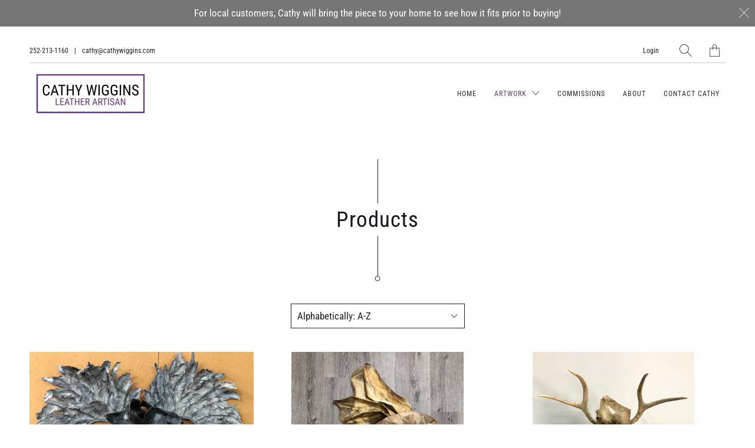

--- FILE ---
content_type: text/html; charset=utf-8
request_url: https://www.cathywigginsart.com/collections/all
body_size: 31985
content:


 <!DOCTYPE html>
<!--[if IE 9 ]><html class="ie ie9" lang="en"> <![endif]-->
<!--[if (gte IE 10)|!(IE)]><!--><html lang="en"> <!--<![endif]-->
<head> <meta charset="utf-8"> <meta http-equiv="cleartype" content="on"> <meta name="robots" content="index,follow"> <title>Products - Cathy Wiggins Art</title>

  

  

<meta name="author" content="Cathy Wiggins Art">
<meta property="og:url" content="https://www.cathywigginsart.com/collections/all">
<meta property="og:site_name" content="Cathy Wiggins Art"> <meta property="og:type" content="product.group"> <meta property="og:title" content="Products"> <meta property="og:image" content="https://www.cathywigginsart.com/cdn/shop/files/Logo_copy_2_1200x.png?v=1620852608"> <meta property="og:image:secure_url" content="https://www.cathywigginsart.com/cdn/shop/files/Logo_copy_2_1200x.png?v=1620852608"> <meta property="og:image:width" content="1200"> <meta property="og:image:height" content="486"> <meta property="og:image" content="http://www.cathywigginsart.com/cdn/shop/products/AngelArmor1copy_600x.jpg?v=1620666955"> <meta property="og:image:secure_url" content="https://www.cathywigginsart.com/cdn/shop/products/AngelArmor1copy_600x.jpg?v=1620666955">
  






<meta name="twitter:card" content="summary"> <!-- Mobile Specific Metas --> <meta name="HandheldFriendly" content="True"> <meta name="MobileOptimized" content="320"> <meta name="viewport" content="width=device-width,initial-scale=1"> <meta name="theme-color" content="#ffffff"> <!-- Preconnect Domains --> <link rel="preconnect" href="https://cdn.shopify.com" crossorigin> <link rel="preconnect" href="https://fonts.shopify.com" crossorigin> <link rel="preconnect" href="https://monorail-edge.shopifysvc.com"> <!-- Preload Assets --> <link rel="preload" href="//www.cathywigginsart.com/cdn/shop/t/2/assets/vendors.js?v=4886482485464584791625502939" as="script"> <link rel="preload" href="//www.cathywigginsart.com/cdn/shop/t/2/assets/fancybox.css?v=30466120580444283401620667605" as="style"> <link rel="preload" href="//www.cathywigginsart.com/cdn/shop/t/2/assets/styles.css?v=101138535460759066381759331864" as="style"> <link rel="preload" href="//www.cathywigginsart.com/cdn/shop/t/2/assets/app.js?v=17788115511471348351625502937" as="script"> <!-- Stylesheet for Fancybox library --> <link href="//www.cathywigginsart.com/cdn/shop/t/2/assets/fancybox.css?v=30466120580444283401620667605" rel="stylesheet" type="text/css" media="all" /> <!-- Stylesheets for Artisan --> <link href="//www.cathywigginsart.com/cdn/shop/t/2/assets/styles.css?v=101138535460759066381759331864" rel="stylesheet" type="text/css" media="all" /> <link rel="shortcut icon" type="image/x-icon" href="//www.cathywigginsart.com/cdn/shop/t/2/assets/favicon.png?v=148718616098839658131620667606"> <link rel="canonical" href="https://www.cathywigginsart.com/collections/all"/> <script>
    window.Theme = window.Theme || {};
    window.Theme.version = '1.4.2';
    window.Theme.name = 'Artisan';</script> <script>
    
Shopify = window.Shopify || {};


window.Shopify.theme_settings = {};
window.Shopify.routes = {};

window.Shopify.theme_settings.current_locale = "en";
window.Shopify.theme_settings.shop_url = "https://www.cathywigginsart.com";


window.Shopify.theme_settings.search_option = "product";
window.Shopify.theme_settings.search_items_to_display = 5;
window.Shopify.theme_settings.enable_autocomplete = true;


window.Shopify.theme_settings.cart_action = "ajax";
window.Shopify.theme_settings.display_inventory_left = false;
window.Shopify.theme_settings.limit_quantity = true;


window.Shopify.theme_settings.free_text = "Free";


window.Shopify.theme_settings.product_form_style = "dropdown";
window.Shopify.theme_settings.enable_quickshop = true;
window.Shopify.theme_settings.inventory_threshold = 10;
window.Shopify.theme_settings.free_price_text = "Free";


window.Shopify.theme_settings.collection_swatches = false;
window.Shopify.theme_settings.collection_secondary_image = true;
window.Shopify.theme_settings.enable_shopify_collection_badges = true;
window.Shopify.theme_settings.display_tos_checkbox = false;
window.Shopify.theme_settings.go_to_checkout = true;
window.Shopify.theme_settings.enable_shopify_review_comments = false;


window.Shopify.theme_settings.heading_accent = "vertical_long";
window.Shopify.theme_settings.heading_animation = true;


window.Shopify.translation = window.Shopify.translation || {};


window.Shopify.translation.newsletter_success_text = "Thank you for joining our mailing list!";


window.Shopify.translation.menu = "Menu";


window.Shopify.translation.agree_to_terms_warning = "You must agree with the terms and conditions to checkout.";
window.Shopify.translation.cart_discount = "Discount";
window.Shopify.translation.subtotal = "Subtotal";
window.Shopify.translation.edit_cart = "Edit Cart";
window.Shopify.translation.add_to_cart_success = "Translation missing: en.layout.general.add_to_cart_success";
window.Shopify.translation.agree_to_terms_html = "Agree to Terms";
window.Shopify.translation.checkout = "Checkout";
window.Shopify.translation.or = "Translation missing: en.layout.general.or";
window.Shopify.translation.continue_shopping = "Continue";
window.Shopify.translation.cart_remove = "Remove";


window.Shopify.translation.product_add_to_cart_success = "Added";
window.Shopify.translation.product_add_to_cart = "Add to Cart";
window.Shopify.translation.product_notify_form_email = "Email address";
window.Shopify.translation.product_notify_form_send = "Send";
window.Shopify.translation.items_left_count_one = "item left";
window.Shopify.translation.items_left_count_other = "items left";
window.Shopify.translation.product_sold_out = "Sold Out";
window.Shopify.translation.product_unavailable = "Unavailable";
window.Shopify.translation.product_notify_form_success = "Thanks! We will notify you when this product becomes available!";
window.Shopify.translation.product_savings = "You save:";
window.Shopify.translation.product_from = "from";



window.Shopify.translation.search = "Search";
window.Shopify.translation.all_results = "View all results";
window.Shopify.translation.no_results = "No results found.";


window.Shopify.media_queries = window.Shopify.media_queries || {};
window.Shopify.media_queries.small = window.matchMedia( "(max-width: 480px)" );
window.Shopify.media_queries.medium = window.matchMedia( "(max-width: 798px)" );
window.Shopify.media_queries.large = window.matchMedia( "(min-width: 799px)" );
window.Shopify.media_queries.larger = window.matchMedia( "(min-width: 960px)" );
window.Shopify.media_queries.xlarge = window.matchMedia( "(min-width: 1200px)" );
window.Shopify.media_queries.ie10 = window.matchMedia( "all and (-ms-high-contrast: none), (-ms-high-contrast: active)" );
window.Shopify.media_queries.tablet = window.matchMedia( "only screen and (min-width: 799px) and (max-width: 1024px)" );


Currency = window.Currency || {};


Currency.shop_currency = "USD";
Currency.default_currency = "USD";
Currency.display_format = "money_format";
Currency.money_format = "${{amount}}";
Currency.money_format_no_currency = "${{amount}}";
Currency.money_format_currency = "${{amount}} USD";
Currency.native_multi_currency = false;
Currency.shipping_calculator = true;
Currency.iso_code = "USD";
Currency.symbol = "$";


window.Shopify.routes.root_url = "/";
window.Shopify.routes.search_url = "/search";
window.Shopify.routes.cart_url = "/cart";</script> <script src="//www.cathywigginsart.com/cdn/shop/t/2/assets/vendors.js?v=4886482485464584791625502939" defer></script> <script src="//www.cathywigginsart.com/cdn/shop/t/2/assets/app.js?v=17788115511471348351625502937" defer></script> <script>window.performance && window.performance.mark && window.performance.mark('shopify.content_for_header.start');</script><meta id="shopify-digital-wallet" name="shopify-digital-wallet" content="/56756371649/digital_wallets/dialog">
<meta name="shopify-checkout-api-token" content="1c432572420bf6a2922961bd2a5d85d2">
<meta id="in-context-paypal-metadata" data-shop-id="56756371649" data-venmo-supported="true" data-environment="production" data-locale="en_US" data-paypal-v4="true" data-currency="USD">
<link rel="alternate" type="application/atom+xml" title="Feed" href="/collections/all.atom" />
<link rel="next" href="/collections/all?page=2">
<script async="async" src="/checkouts/internal/preloads.js?locale=en-US"></script>
<script id="shopify-features" type="application/json">{"accessToken":"1c432572420bf6a2922961bd2a5d85d2","betas":["rich-media-storefront-analytics"],"domain":"www.cathywigginsart.com","predictiveSearch":true,"shopId":56756371649,"locale":"en"}</script>
<script>var Shopify = Shopify || {};
Shopify.shop = "cathy-wiggins-art.myshopify.com";
Shopify.locale = "en";
Shopify.currency = {"active":"USD","rate":"1.0"};
Shopify.country = "US";
Shopify.theme = {"name":"Artisan","id":122955104449,"schema_name":"Artisan","schema_version":"1.4.2","theme_store_id":856,"role":"main"};
Shopify.theme.handle = "null";
Shopify.theme.style = {"id":null,"handle":null};
Shopify.cdnHost = "www.cathywigginsart.com/cdn";
Shopify.routes = Shopify.routes || {};
Shopify.routes.root = "/";</script>
<script type="module">!function(o){(o.Shopify=o.Shopify||{}).modules=!0}(window);</script>
<script>!function(o){function n(){var o=[];function n(){o.push(Array.prototype.slice.apply(arguments))}return n.q=o,n}var t=o.Shopify=o.Shopify||{};t.loadFeatures=n(),t.autoloadFeatures=n()}(window);</script>
<script id="shop-js-analytics" type="application/json">{"pageType":"collection"}</script>
<script defer="defer" async type="module" src="//www.cathywigginsart.com/cdn/shopifycloud/shop-js/modules/v2/client.init-shop-cart-sync_BT-GjEfc.en.esm.js"></script>
<script defer="defer" async type="module" src="//www.cathywigginsart.com/cdn/shopifycloud/shop-js/modules/v2/chunk.common_D58fp_Oc.esm.js"></script>
<script defer="defer" async type="module" src="//www.cathywigginsart.com/cdn/shopifycloud/shop-js/modules/v2/chunk.modal_xMitdFEc.esm.js"></script>
<script type="module">
  await import("//www.cathywigginsart.com/cdn/shopifycloud/shop-js/modules/v2/client.init-shop-cart-sync_BT-GjEfc.en.esm.js");
await import("//www.cathywigginsart.com/cdn/shopifycloud/shop-js/modules/v2/chunk.common_D58fp_Oc.esm.js");
await import("//www.cathywigginsart.com/cdn/shopifycloud/shop-js/modules/v2/chunk.modal_xMitdFEc.esm.js");

  window.Shopify.SignInWithShop?.initShopCartSync?.({"fedCMEnabled":true,"windoidEnabled":true});

</script>
<script>(function() {
  var isLoaded = false;
  function asyncLoad() {
    if (isLoaded) return;
    isLoaded = true;
    var urls = ["https:\/\/contactform.hulkapps.com\/skeletopapp.js?shop=cathy-wiggins-art.myshopify.com"];
    for (var i = 0; i <urls.length; i++) {
      var s = document.createElement('script');
      s.type = 'text/javascript';
      s.async = true;
      s.src = urls[i];
      var x = document.getElementsByTagName('script')[0];
      x.parentNode.insertBefore(s, x);
    }
  };
  if(window.attachEvent) {
    window.attachEvent('onload', asyncLoad);
  } else {
    window.addEventListener('load', asyncLoad, false);
  }
})();</script>
<script id="__st">var __st={"a":56756371649,"offset":-18000,"reqid":"3c8faa3f-a226-4882-bc6b-67670972310c-1769248069","pageurl":"www.cathywigginsart.com\/collections\/all","u":"49326870265c","p":"collection"};</script>
<script>window.ShopifyPaypalV4VisibilityTracking = true;</script>
<script id="captcha-bootstrap">!function(){'use strict';const t='contact',e='account',n='new_comment',o=[[t,t],['blogs',n],['comments',n],[t,'customer']],c=[[e,'customer_login'],[e,'guest_login'],[e,'recover_customer_password'],[e,'create_customer']],r=t=>t.map((([t,e])=>`form[action*='/${t}']:not([data-nocaptcha='true']) input[name='form_type'][value='${e}']`)).join(','),a=t=>()=>t?[...document.querySelectorAll(t)].map((t=>t.form)):[];function s(){const t=[...o],e=r(t);return a(e)}const i='password',u='form_key',d=['recaptcha-v3-token','g-recaptcha-response','h-captcha-response',i],f=()=>{try{return window.sessionStorage}catch{return}},m='__shopify_v',_=t=>t.elements[u];function p(t,e,n=!1){try{const o=window.sessionStorage,c=JSON.parse(o.getItem(e)),{data:r}=function(t){const{data:e,action:n}=t;return t[m]||n?{data:e,action:n}:{data:t,action:n}}(c);for(const[e,n]of Object.entries(r))t.elements[e]&&(t.elements[e].value=n);n&&o.removeItem(e)}catch(o){console.error('form repopulation failed',{error:o})}}const l='form_type',E='cptcha';function T(t){t.dataset[E]=!0}const w=window,h=w.document,L='Shopify',v='ce_forms',y='captcha';let A=!1;((t,e)=>{const n=(g='f06e6c50-85a8-45c8-87d0-21a2b65856fe',I='https://cdn.shopify.com/shopifycloud/storefront-forms-hcaptcha/ce_storefront_forms_captcha_hcaptcha.v1.5.2.iife.js',D={infoText:'Protected by hCaptcha',privacyText:'Privacy',termsText:'Terms'},(t,e,n)=>{const o=w[L][v],c=o.bindForm;if(c)return c(t,g,e,D).then(n);var r;o.q.push([[t,g,e,D],n]),r=I,A||(h.body.append(Object.assign(h.createElement('script'),{id:'captcha-provider',async:!0,src:r})),A=!0)});var g,I,D;w[L]=w[L]||{},w[L][v]=w[L][v]||{},w[L][v].q=[],w[L][y]=w[L][y]||{},w[L][y].protect=function(t,e){n(t,void 0,e),T(t)},Object.freeze(w[L][y]),function(t,e,n,w,h,L){const[v,y,A,g]=function(t,e,n){const i=e?o:[],u=t?c:[],d=[...i,...u],f=r(d),m=r(i),_=r(d.filter((([t,e])=>n.includes(e))));return[a(f),a(m),a(_),s()]}(w,h,L),I=t=>{const e=t.target;return e instanceof HTMLFormElement?e:e&&e.form},D=t=>v().includes(t);t.addEventListener('submit',(t=>{const e=I(t);if(!e)return;const n=D(e)&&!e.dataset.hcaptchaBound&&!e.dataset.recaptchaBound,o=_(e),c=g().includes(e)&&(!o||!o.value);(n||c)&&t.preventDefault(),c&&!n&&(function(t){try{if(!f())return;!function(t){const e=f();if(!e)return;const n=_(t);if(!n)return;const o=n.value;o&&e.removeItem(o)}(t);const e=Array.from(Array(32),(()=>Math.random().toString(36)[2])).join('');!function(t,e){_(t)||t.append(Object.assign(document.createElement('input'),{type:'hidden',name:u})),t.elements[u].value=e}(t,e),function(t,e){const n=f();if(!n)return;const o=[...t.querySelectorAll(`input[type='${i}']`)].map((({name:t})=>t)),c=[...d,...o],r={};for(const[a,s]of new FormData(t).entries())c.includes(a)||(r[a]=s);n.setItem(e,JSON.stringify({[m]:1,action:t.action,data:r}))}(t,e)}catch(e){console.error('failed to persist form',e)}}(e),e.submit())}));const S=(t,e)=>{t&&!t.dataset[E]&&(n(t,e.some((e=>e===t))),T(t))};for(const o of['focusin','change'])t.addEventListener(o,(t=>{const e=I(t);D(e)&&S(e,y())}));const B=e.get('form_key'),M=e.get(l),P=B&&M;t.addEventListener('DOMContentLoaded',(()=>{const t=y();if(P)for(const e of t)e.elements[l].value===M&&p(e,B);[...new Set([...A(),...v().filter((t=>'true'===t.dataset.shopifyCaptcha))])].forEach((e=>S(e,t)))}))}(h,new URLSearchParams(w.location.search),n,t,e,['guest_login'])})(!0,!0)}();</script>
<script integrity="sha256-4kQ18oKyAcykRKYeNunJcIwy7WH5gtpwJnB7kiuLZ1E=" data-source-attribution="shopify.loadfeatures" defer="defer" src="//www.cathywigginsart.com/cdn/shopifycloud/storefront/assets/storefront/load_feature-a0a9edcb.js" crossorigin="anonymous"></script>
<script data-source-attribution="shopify.dynamic_checkout.dynamic.init">var Shopify=Shopify||{};Shopify.PaymentButton=Shopify.PaymentButton||{isStorefrontPortableWallets:!0,init:function(){window.Shopify.PaymentButton.init=function(){};var t=document.createElement("script");t.src="https://www.cathywigginsart.com/cdn/shopifycloud/portable-wallets/latest/portable-wallets.en.js",t.type="module",document.head.appendChild(t)}};
</script>
<script data-source-attribution="shopify.dynamic_checkout.buyer_consent">
  function portableWalletsHideBuyerConsent(e){var t=document.getElementById("shopify-buyer-consent"),n=document.getElementById("shopify-subscription-policy-button");t&&n&&(t.classList.add("hidden"),t.setAttribute("aria-hidden","true"),n.removeEventListener("click",e))}function portableWalletsShowBuyerConsent(e){var t=document.getElementById("shopify-buyer-consent"),n=document.getElementById("shopify-subscription-policy-button");t&&n&&(t.classList.remove("hidden"),t.removeAttribute("aria-hidden"),n.addEventListener("click",e))}window.Shopify?.PaymentButton&&(window.Shopify.PaymentButton.hideBuyerConsent=portableWalletsHideBuyerConsent,window.Shopify.PaymentButton.showBuyerConsent=portableWalletsShowBuyerConsent);
</script>
<script>
  function portableWalletsCleanup(e){e&&e.src&&console.error("Failed to load portable wallets script "+e.src);var t=document.querySelectorAll("shopify-accelerated-checkout .shopify-payment-button__skeleton, shopify-accelerated-checkout-cart .wallet-cart-button__skeleton"),e=document.getElementById("shopify-buyer-consent");for(let e=0;e<t.length;e++)t[e].remove();e&&e.remove()}function portableWalletsNotLoadedAsModule(e){e instanceof ErrorEvent&&"string"==typeof e.message&&e.message.includes("import.meta")&&"string"==typeof e.filename&&e.filename.includes("portable-wallets")&&(window.removeEventListener("error",portableWalletsNotLoadedAsModule),window.Shopify.PaymentButton.failedToLoad=e,"loading"===document.readyState?document.addEventListener("DOMContentLoaded",window.Shopify.PaymentButton.init):window.Shopify.PaymentButton.init())}window.addEventListener("error",portableWalletsNotLoadedAsModule);
</script>

<script type="module" src="https://www.cathywigginsart.com/cdn/shopifycloud/portable-wallets/latest/portable-wallets.en.js" onError="portableWalletsCleanup(this)" crossorigin="anonymous"></script>
<script nomodule>
  document.addEventListener("DOMContentLoaded", portableWalletsCleanup);
</script>

<link id="shopify-accelerated-checkout-styles" rel="stylesheet" media="screen" href="https://www.cathywigginsart.com/cdn/shopifycloud/portable-wallets/latest/accelerated-checkout-backwards-compat.css" crossorigin="anonymous">
<style id="shopify-accelerated-checkout-cart">
        #shopify-buyer-consent {
  margin-top: 1em;
  display: inline-block;
  width: 100%;
}

#shopify-buyer-consent.hidden {
  display: none;
}

#shopify-subscription-policy-button {
  background: none;
  border: none;
  padding: 0;
  text-decoration: underline;
  font-size: inherit;
  cursor: pointer;
}

#shopify-subscription-policy-button::before {
  box-shadow: none;
}

      </style>

<script>window.performance && window.performance.mark && window.performance.mark('shopify.content_for_header.end');</script> <noscript> <style>
      .slideshow {
        opacity: 1;
      }

      .product_gallery {
        opacity: 1;
      }

      .mainBar__container.overflow--hidden {
        overflow: visible;
      }

      .newsletter-popup.remodal {
        display: none;
      }

      .fallbackImage {
        max-width: 100%;
      }

      .noscript {
        display: block;
      }

      img.lazyload[src*="_100x"],
      img.lazyload[src*="_50x"] {
        display: none;
      }

      .product_gallery_nav {
        display: none;
      }</style></noscript>
<link href="https://monorail-edge.shopifysvc.com" rel="dns-prefetch">
<script>(function(){if ("sendBeacon" in navigator && "performance" in window) {try {var session_token_from_headers = performance.getEntriesByType('navigation')[0].serverTiming.find(x => x.name == '_s').description;} catch {var session_token_from_headers = undefined;}var session_cookie_matches = document.cookie.match(/_shopify_s=([^;]*)/);var session_token_from_cookie = session_cookie_matches && session_cookie_matches.length === 2 ? session_cookie_matches[1] : "";var session_token = session_token_from_headers || session_token_from_cookie || "";function handle_abandonment_event(e) {var entries = performance.getEntries().filter(function(entry) {return /monorail-edge.shopifysvc.com/.test(entry.name);});if (!window.abandonment_tracked && entries.length === 0) {window.abandonment_tracked = true;var currentMs = Date.now();var navigation_start = performance.timing.navigationStart;var payload = {shop_id: 56756371649,url: window.location.href,navigation_start,duration: currentMs - navigation_start,session_token,page_type: "collection"};window.navigator.sendBeacon("https://monorail-edge.shopifysvc.com/v1/produce", JSON.stringify({schema_id: "online_store_buyer_site_abandonment/1.1",payload: payload,metadata: {event_created_at_ms: currentMs,event_sent_at_ms: currentMs}}));}}window.addEventListener('pagehide', handle_abandonment_event);}}());</script>
<script id="web-pixels-manager-setup">(function e(e,d,r,n,o){if(void 0===o&&(o={}),!Boolean(null===(a=null===(i=window.Shopify)||void 0===i?void 0:i.analytics)||void 0===a?void 0:a.replayQueue)){var i,a;window.Shopify=window.Shopify||{};var t=window.Shopify;t.analytics=t.analytics||{};var s=t.analytics;s.replayQueue=[],s.publish=function(e,d,r){return s.replayQueue.push([e,d,r]),!0};try{self.performance.mark("wpm:start")}catch(e){}var l=function(){var e={modern:/Edge?\/(1{2}[4-9]|1[2-9]\d|[2-9]\d{2}|\d{4,})\.\d+(\.\d+|)|Firefox\/(1{2}[4-9]|1[2-9]\d|[2-9]\d{2}|\d{4,})\.\d+(\.\d+|)|Chrom(ium|e)\/(9{2}|\d{3,})\.\d+(\.\d+|)|(Maci|X1{2}).+ Version\/(15\.\d+|(1[6-9]|[2-9]\d|\d{3,})\.\d+)([,.]\d+|)( \(\w+\)|)( Mobile\/\w+|) Safari\/|Chrome.+OPR\/(9{2}|\d{3,})\.\d+\.\d+|(CPU[ +]OS|iPhone[ +]OS|CPU[ +]iPhone|CPU IPhone OS|CPU iPad OS)[ +]+(15[._]\d+|(1[6-9]|[2-9]\d|\d{3,})[._]\d+)([._]\d+|)|Android:?[ /-](13[3-9]|1[4-9]\d|[2-9]\d{2}|\d{4,})(\.\d+|)(\.\d+|)|Android.+Firefox\/(13[5-9]|1[4-9]\d|[2-9]\d{2}|\d{4,})\.\d+(\.\d+|)|Android.+Chrom(ium|e)\/(13[3-9]|1[4-9]\d|[2-9]\d{2}|\d{4,})\.\d+(\.\d+|)|SamsungBrowser\/([2-9]\d|\d{3,})\.\d+/,legacy:/Edge?\/(1[6-9]|[2-9]\d|\d{3,})\.\d+(\.\d+|)|Firefox\/(5[4-9]|[6-9]\d|\d{3,})\.\d+(\.\d+|)|Chrom(ium|e)\/(5[1-9]|[6-9]\d|\d{3,})\.\d+(\.\d+|)([\d.]+$|.*Safari\/(?![\d.]+ Edge\/[\d.]+$))|(Maci|X1{2}).+ Version\/(10\.\d+|(1[1-9]|[2-9]\d|\d{3,})\.\d+)([,.]\d+|)( \(\w+\)|)( Mobile\/\w+|) Safari\/|Chrome.+OPR\/(3[89]|[4-9]\d|\d{3,})\.\d+\.\d+|(CPU[ +]OS|iPhone[ +]OS|CPU[ +]iPhone|CPU IPhone OS|CPU iPad OS)[ +]+(10[._]\d+|(1[1-9]|[2-9]\d|\d{3,})[._]\d+)([._]\d+|)|Android:?[ /-](13[3-9]|1[4-9]\d|[2-9]\d{2}|\d{4,})(\.\d+|)(\.\d+|)|Mobile Safari.+OPR\/([89]\d|\d{3,})\.\d+\.\d+|Android.+Firefox\/(13[5-9]|1[4-9]\d|[2-9]\d{2}|\d{4,})\.\d+(\.\d+|)|Android.+Chrom(ium|e)\/(13[3-9]|1[4-9]\d|[2-9]\d{2}|\d{4,})\.\d+(\.\d+|)|Android.+(UC? ?Browser|UCWEB|U3)[ /]?(15\.([5-9]|\d{2,})|(1[6-9]|[2-9]\d|\d{3,})\.\d+)\.\d+|SamsungBrowser\/(5\.\d+|([6-9]|\d{2,})\.\d+)|Android.+MQ{2}Browser\/(14(\.(9|\d{2,})|)|(1[5-9]|[2-9]\d|\d{3,})(\.\d+|))(\.\d+|)|K[Aa][Ii]OS\/(3\.\d+|([4-9]|\d{2,})\.\d+)(\.\d+|)/},d=e.modern,r=e.legacy,n=navigator.userAgent;return n.match(d)?"modern":n.match(r)?"legacy":"unknown"}(),u="modern"===l?"modern":"legacy",c=(null!=n?n:{modern:"",legacy:""})[u],f=function(e){return[e.baseUrl,"/wpm","/b",e.hashVersion,"modern"===e.buildTarget?"m":"l",".js"].join("")}({baseUrl:d,hashVersion:r,buildTarget:u}),m=function(e){var d=e.version,r=e.bundleTarget,n=e.surface,o=e.pageUrl,i=e.monorailEndpoint;return{emit:function(e){var a=e.status,t=e.errorMsg,s=(new Date).getTime(),l=JSON.stringify({metadata:{event_sent_at_ms:s},events:[{schema_id:"web_pixels_manager_load/3.1",payload:{version:d,bundle_target:r,page_url:o,status:a,surface:n,error_msg:t},metadata:{event_created_at_ms:s}}]});if(!i)return console&&console.warn&&console.warn("[Web Pixels Manager] No Monorail endpoint provided, skipping logging."),!1;try{return self.navigator.sendBeacon.bind(self.navigator)(i,l)}catch(e){}var u=new XMLHttpRequest;try{return u.open("POST",i,!0),u.setRequestHeader("Content-Type","text/plain"),u.send(l),!0}catch(e){return console&&console.warn&&console.warn("[Web Pixels Manager] Got an unhandled error while logging to Monorail."),!1}}}}({version:r,bundleTarget:l,surface:e.surface,pageUrl:self.location.href,monorailEndpoint:e.monorailEndpoint});try{o.browserTarget=l,function(e){var d=e.src,r=e.async,n=void 0===r||r,o=e.onload,i=e.onerror,a=e.sri,t=e.scriptDataAttributes,s=void 0===t?{}:t,l=document.createElement("script"),u=document.querySelector("head"),c=document.querySelector("body");if(l.async=n,l.src=d,a&&(l.integrity=a,l.crossOrigin="anonymous"),s)for(var f in s)if(Object.prototype.hasOwnProperty.call(s,f))try{l.dataset[f]=s[f]}catch(e){}if(o&&l.addEventListener("load",o),i&&l.addEventListener("error",i),u)u.appendChild(l);else{if(!c)throw new Error("Did not find a head or body element to append the script");c.appendChild(l)}}({src:f,async:!0,onload:function(){if(!function(){var e,d;return Boolean(null===(d=null===(e=window.Shopify)||void 0===e?void 0:e.analytics)||void 0===d?void 0:d.initialized)}()){var d=window.webPixelsManager.init(e)||void 0;if(d){var r=window.Shopify.analytics;r.replayQueue.forEach((function(e){var r=e[0],n=e[1],o=e[2];d.publishCustomEvent(r,n,o)})),r.replayQueue=[],r.publish=d.publishCustomEvent,r.visitor=d.visitor,r.initialized=!0}}},onerror:function(){return m.emit({status:"failed",errorMsg:"".concat(f," has failed to load")})},sri:function(e){var d=/^sha384-[A-Za-z0-9+/=]+$/;return"string"==typeof e&&d.test(e)}(c)?c:"",scriptDataAttributes:o}),m.emit({status:"loading"})}catch(e){m.emit({status:"failed",errorMsg:(null==e?void 0:e.message)||"Unknown error"})}}})({shopId: 56756371649,storefrontBaseUrl: "https://www.cathywigginsart.com",extensionsBaseUrl: "https://extensions.shopifycdn.com/cdn/shopifycloud/web-pixels-manager",monorailEndpoint: "https://monorail-edge.shopifysvc.com/unstable/produce_batch",surface: "storefront-renderer",enabledBetaFlags: ["2dca8a86"],webPixelsConfigList: [{"id":"shopify-app-pixel","configuration":"{}","eventPayloadVersion":"v1","runtimeContext":"STRICT","scriptVersion":"0450","apiClientId":"shopify-pixel","type":"APP","privacyPurposes":["ANALYTICS","MARKETING"]},{"id":"shopify-custom-pixel","eventPayloadVersion":"v1","runtimeContext":"LAX","scriptVersion":"0450","apiClientId":"shopify-pixel","type":"CUSTOM","privacyPurposes":["ANALYTICS","MARKETING"]}],isMerchantRequest: false,initData: {"shop":{"name":"Cathy Wiggins Art","paymentSettings":{"currencyCode":"USD"},"myshopifyDomain":"cathy-wiggins-art.myshopify.com","countryCode":"US","storefrontUrl":"https:\/\/www.cathywigginsart.com"},"customer":null,"cart":null,"checkout":null,"productVariants":[],"purchasingCompany":null},},"https://www.cathywigginsart.com/cdn","fcfee988w5aeb613cpc8e4bc33m6693e112",{"modern":"","legacy":""},{"shopId":"56756371649","storefrontBaseUrl":"https:\/\/www.cathywigginsart.com","extensionBaseUrl":"https:\/\/extensions.shopifycdn.com\/cdn\/shopifycloud\/web-pixels-manager","surface":"storefront-renderer","enabledBetaFlags":"[\"2dca8a86\"]","isMerchantRequest":"false","hashVersion":"fcfee988w5aeb613cpc8e4bc33m6693e112","publish":"custom","events":"[[\"page_viewed\",{}],[\"collection_viewed\",{\"collection\":{\"id\":\"\",\"title\":\"Products\",\"productVariants\":[{\"price\":{\"amount\":1200.0,\"currencyCode\":\"USD\"},\"product\":{\"title\":\"Angel Armor\",\"vendor\":\"Cathy Wiggins Art\",\"id\":\"6701299073217\",\"untranslatedTitle\":\"Angel Armor\",\"url\":\"\/products\/angel-armor\",\"type\":\"Wall Hangings\"},\"id\":\"39891525894337\",\"image\":{\"src\":\"\/\/www.cathywigginsart.com\/cdn\/shop\/products\/AngelArmor1copy.jpg?v=1620666955\"},\"sku\":\"\",\"title\":\"Default Title\",\"untranslatedTitle\":\"Default Title\"},{\"price\":{\"amount\":425.0,\"currencyCode\":\"USD\"},\"product\":{\"title\":\"Angel Fish\",\"vendor\":\"Cathy Wiggins Art\",\"id\":\"6691518087361\",\"untranslatedTitle\":\"Angel Fish\",\"url\":\"\/products\/angel-fish\",\"type\":\"Wall Hangings\"},\"id\":\"39848843542721\",\"image\":{\"src\":\"\/\/www.cathywigginsart.com\/cdn\/shop\/products\/AngelFish1copy.jpg?v=1620075735\"},\"sku\":\"\",\"title\":\"Default Title\",\"untranslatedTitle\":\"Default Title\"},{\"price\":{\"amount\":375.0,\"currencyCode\":\"USD\"},\"product\":{\"title\":\"Antler Angel\",\"vendor\":\"Cathy Wiggins Art\",\"id\":\"6691825647809\",\"untranslatedTitle\":\"Antler Angel\",\"url\":\"\/products\/antler-angel\",\"type\":\"Sculptures\"},\"id\":\"39850307289281\",\"image\":{\"src\":\"\/\/www.cathywigginsart.com\/cdn\/shop\/products\/AntlerAngel1copy.jpg?v=1620665214\"},\"sku\":\"\",\"title\":\"Default Title\",\"untranslatedTitle\":\"Default Title\"},{\"price\":{\"amount\":375.0,\"currencyCode\":\"USD\"},\"product\":{\"title\":\"Armored Fish\",\"vendor\":\"Cathy Wiggins Art\",\"id\":\"6690699608257\",\"untranslatedTitle\":\"Armored Fish\",\"url\":\"\/products\/armored-fish\",\"type\":\"Wall Hangings\"},\"id\":\"39845445730497\",\"image\":{\"src\":\"\/\/www.cathywigginsart.com\/cdn\/shop\/products\/MetalFishcopy.jpg?v=1619979244\"},\"sku\":\"\",\"title\":\"Default Title\",\"untranslatedTitle\":\"Default Title\"},{\"price\":{\"amount\":300.0,\"currencyCode\":\"USD\"},\"product\":{\"title\":\"Armored Heart\",\"vendor\":\"Cathy Wiggins Art\",\"id\":\"6690698264769\",\"untranslatedTitle\":\"Armored Heart\",\"url\":\"\/products\/armored-heart\",\"type\":\"Wall Hangings\"},\"id\":\"39845441208513\",\"image\":{\"src\":\"\/\/www.cathywigginsart.com\/cdn\/shop\/products\/ArmoredHeart1copy.jpg?v=1619978884\"},\"sku\":\"\",\"title\":\"Default Title\",\"untranslatedTitle\":\"Default Title\"},{\"price\":{\"amount\":625.0,\"currencyCode\":\"USD\"},\"product\":{\"title\":\"Brass Goddess\",\"vendor\":\"Cathy Wiggins Art\",\"id\":\"6690692923585\",\"untranslatedTitle\":\"Brass Goddess\",\"url\":\"\/products\/brass-goddess\",\"type\":\"Sculptures\"},\"id\":\"39845415518401\",\"image\":{\"src\":\"\/\/www.cathywigginsart.com\/cdn\/shop\/products\/BrassGoddess1copy.jpg?v=1619977544\"},\"sku\":\"\",\"title\":\"Default Title\",\"untranslatedTitle\":\"Default Title\"},{\"price\":{\"amount\":2300.0,\"currencyCode\":\"USD\"},\"product\":{\"title\":\"Carousel Stampede\",\"vendor\":\"Cathy Wiggins Art\",\"id\":\"6690711437505\",\"untranslatedTitle\":\"Carousel Stampede\",\"url\":\"\/products\/carousel-stampede\",\"type\":\"Wall Hangings\"},\"id\":\"39845520605377\",\"image\":{\"src\":\"\/\/www.cathywigginsart.com\/cdn\/shop\/products\/CarouselStampede1copy.jpg?v=1619982667\"},\"sku\":\"\",\"title\":\"Default Title\",\"untranslatedTitle\":\"Default Title\"},{\"price\":{\"amount\":425.0,\"currencyCode\":\"USD\"},\"product\":{\"title\":\"Chillin' Like a Villain\",\"vendor\":\"Cathy Wiggins Art\",\"id\":\"7507488211137\",\"untranslatedTitle\":\"Chillin' Like a Villain\",\"url\":\"\/products\/chillin-like-a-villain\",\"type\":\"Sculptures\"},\"id\":\"42330439155905\",\"image\":{\"src\":\"\/\/www.cathywigginsart.com\/cdn\/shop\/products\/ChillinLikeaVillain1copy.jpg?v=1671040498\"},\"sku\":\"\",\"title\":\"Default Title\",\"untranslatedTitle\":\"Default Title\"},{\"price\":{\"amount\":350.0,\"currencyCode\":\"USD\"},\"product\":{\"title\":\"Daisy Peace\",\"vendor\":\"Cathy Wiggins Art\",\"id\":\"7507490209985\",\"untranslatedTitle\":\"Daisy Peace\",\"url\":\"\/products\/daisy-peace\",\"type\":\"Wall Hangings\"},\"id\":\"42330442301633\",\"image\":{\"src\":\"\/\/www.cathywigginsart.com\/cdn\/shop\/products\/DaisyPeace1copy.jpg?v=1671040605\"},\"sku\":\"\",\"title\":\"Default Title\",\"untranslatedTitle\":\"Default Title\"},{\"price\":{\"amount\":375.0,\"currencyCode\":\"USD\"},\"product\":{\"title\":\"Feelin' the Breeze\",\"vendor\":\"Cathy Wiggins Art\",\"id\":\"7507492569281\",\"untranslatedTitle\":\"Feelin' the Breeze\",\"url\":\"\/products\/feelin-the-breeze\",\"type\":\"Sculptures\"},\"id\":\"42330446332097\",\"image\":{\"src\":\"\/\/www.cathywigginsart.com\/cdn\/shop\/products\/SittingintheBreeze3copy_b1e0a608-2903-4ceb-8b0e-5dddeede5a59.jpg?v=1671040720\"},\"sku\":\"\",\"title\":\"Default Title\",\"untranslatedTitle\":\"Default Title\"},{\"price\":{\"amount\":375.0,\"currencyCode\":\"USD\"},\"product\":{\"title\":\"Fish Plaque\",\"vendor\":\"Cathy Wiggins Art\",\"id\":\"6701275316417\",\"untranslatedTitle\":\"Fish Plaque\",\"url\":\"\/products\/fish-plaque\",\"type\":\"Wall Hangings\"},\"id\":\"39891462357185\",\"image\":{\"src\":\"\/\/www.cathywigginsart.com\/cdn\/shop\/products\/FishPlaque1copy.jpg?v=1620666744\"},\"sku\":\"\",\"title\":\"Default Title\",\"untranslatedTitle\":\"Default Title\"},{\"price\":{\"amount\":375.0,\"currencyCode\":\"USD\"},\"product\":{\"title\":\"Forest Fairy\",\"vendor\":\"Cathy Wiggins Art\",\"id\":\"6690682437825\",\"untranslatedTitle\":\"Forest Fairy\",\"url\":\"\/products\/forest-fairy\",\"type\":\"Wall Hangings\"},\"id\":\"39845387141313\",\"image\":{\"src\":\"\/\/www.cathywigginsart.com\/cdn\/shop\/products\/ForestFairy1copy.jpg?v=1619975696\"},\"sku\":\"\",\"title\":\"Default Title\",\"untranslatedTitle\":\"Default Title\"},{\"price\":{\"amount\":1200.0,\"currencyCode\":\"USD\"},\"product\":{\"title\":\"Green Man\",\"vendor\":\"Cathy Wiggins Art\",\"id\":\"7507494830273\",\"untranslatedTitle\":\"Green Man\",\"url\":\"\/products\/green-man\",\"type\":\"Wall Hangings\"},\"id\":\"42330450329793\",\"image\":{\"src\":\"\/\/www.cathywigginsart.com\/cdn\/shop\/products\/GreenMancopy.jpg?v=1671040782\"},\"sku\":\"\",\"title\":\"Default Title\",\"untranslatedTitle\":\"Default Title\"},{\"price\":{\"amount\":95.0,\"currencyCode\":\"USD\"},\"product\":{\"title\":\"Grey Antler \u0026 Leather Catchall\",\"vendor\":\"Cathy Wiggins Art\",\"id\":\"6690692628673\",\"untranslatedTitle\":\"Grey Antler \u0026 Leather Catchall\",\"url\":\"\/products\/grey-antler-leather-catchall\",\"type\":\"Vessels \u0026 Catchalls\"},\"id\":\"39845413257409\",\"image\":{\"src\":\"\/\/www.cathywigginsart.com\/cdn\/shop\/products\/GreyAntler1copy.jpg?v=1619977347\"},\"sku\":\"\",\"title\":\"Default Title\",\"untranslatedTitle\":\"Default Title\"},{\"price\":{\"amount\":2500.0,\"currencyCode\":\"USD\"},\"product\":{\"title\":\"Guiding Angel Floor Lamp\",\"vendor\":\"Cathy Wiggins Art\",\"id\":\"6701168525505\",\"untranslatedTitle\":\"Guiding Angel Floor Lamp\",\"url\":\"\/products\/guiding-angel-floor-lamp\",\"type\":\"Lamps \u0026 Lights\"},\"id\":\"39891193594049\",\"image\":{\"src\":\"\/\/www.cathywigginsart.com\/cdn\/shop\/products\/GuidingAngelFloorLamp5copy.jpg?v=1620665568\"},\"sku\":\"\",\"title\":\"Default Title\",\"untranslatedTitle\":\"Default Title\"},{\"price\":{\"amount\":375.0,\"currencyCode\":\"USD\"},\"product\":{\"title\":\"Hanging Out\",\"vendor\":\"Cathy Wiggins Art\",\"id\":\"6701159088321\",\"untranslatedTitle\":\"Hanging Out\",\"url\":\"\/products\/hanging-out\",\"type\":\"Sculptures\"},\"id\":\"39891174719681\",\"image\":{\"src\":\"\/\/www.cathywigginsart.com\/cdn\/shop\/products\/HangingOut1copy.jpg?v=1620665310\"},\"sku\":\"\",\"title\":\"Default Title\",\"untranslatedTitle\":\"Default Title\"},{\"price\":{\"amount\":7500.0,\"currencyCode\":\"USD\"},\"product\":{\"title\":\"Harley\",\"vendor\":\"Cathy Wiggins Art\",\"id\":\"6705857757377\",\"untranslatedTitle\":\"Harley\",\"url\":\"\/products\/harley\",\"type\":\"Saddles\"},\"id\":\"39913199009985\",\"image\":{\"src\":\"\/\/www.cathywigginsart.com\/cdn\/shop\/products\/Harleycopy.jpg?v=1620927415\"},\"sku\":\"\",\"title\":\"Default Title\",\"untranslatedTitle\":\"Default Title\"},{\"price\":{\"amount\":375.0,\"currencyCode\":\"USD\"},\"product\":{\"title\":\"Harriet\",\"vendor\":\"Cathy Wiggins Art\",\"id\":\"7507496960193\",\"untranslatedTitle\":\"Harriet\",\"url\":\"\/products\/harriet\",\"type\":\"Wall Hangings\"},\"id\":\"42330457669825\",\"image\":{\"src\":\"\/\/www.cathywigginsart.com\/cdn\/shop\/products\/Harriet1copy.jpg?v=1671040918\"},\"sku\":\"\",\"title\":\"Default Title\",\"untranslatedTitle\":\"Default Title\"},{\"price\":{\"amount\":375.0,\"currencyCode\":\"USD\"},\"product\":{\"title\":\"Heron in Rawhide\",\"vendor\":\"Cathy Wiggins Art\",\"id\":\"6745823838401\",\"untranslatedTitle\":\"Heron in Rawhide\",\"url\":\"\/products\/heron-in-rawhide\",\"type\":\"Sculptures\"},\"id\":\"40043082842305\",\"image\":{\"src\":\"\/\/www.cathywigginsart.com\/cdn\/shop\/products\/HeroninRawhide1copy.jpg?v=1622825272\"},\"sku\":\"\",\"title\":\"Default Title\",\"untranslatedTitle\":\"Default Title\"},{\"price\":{\"amount\":300.0,\"currencyCode\":\"USD\"},\"product\":{\"title\":\"Hippie Heart\",\"vendor\":\"Cathy Wiggins Art\",\"id\":\"6690697806017\",\"untranslatedTitle\":\"Hippie Heart\",\"url\":\"\/products\/hippie-heart\",\"type\":\"Wall Hangings\"},\"id\":\"39845439439041\",\"image\":{\"src\":\"\/\/www.cathywigginsart.com\/cdn\/shop\/products\/HippieHeart1copy.jpg?v=1619978782\"},\"sku\":\"\",\"title\":\"Default Title\",\"untranslatedTitle\":\"Default Title\"},{\"price\":{\"amount\":9500.0,\"currencyCode\":\"USD\"},\"product\":{\"title\":\"Jackson's Sunday Meeting Saddle\",\"vendor\":\"Cathy Wiggins Art\",\"id\":\"6705858085057\",\"untranslatedTitle\":\"Jackson's Sunday Meeting Saddle\",\"url\":\"\/products\/jacksons-sunday-meeting-saddle\",\"type\":\"Saddles\"},\"id\":\"39913202516161\",\"image\":{\"src\":\"\/\/www.cathywigginsart.com\/cdn\/shop\/products\/Jackson_sSundayMeetingSaddlecopy.jpg?v=1621183097\"},\"sku\":\"\",\"title\":\"Default Title\",\"untranslatedTitle\":\"Default Title\"},{\"price\":{\"amount\":850.0,\"currencyCode\":\"USD\"},\"product\":{\"title\":\"Lady in Grey\",\"vendor\":\"Cathy Wiggins Art\",\"id\":\"7507498795201\",\"untranslatedTitle\":\"Lady in Grey\",\"url\":\"\/products\/lady-in-grey\",\"type\":\"Wall Hangings\"},\"id\":\"42330461241537\",\"image\":{\"src\":\"\/\/www.cathywigginsart.com\/cdn\/shop\/products\/LadyinGreycopy.jpg?v=1671041006\"},\"sku\":\"\",\"title\":\"Default Title\",\"untranslatedTitle\":\"Default Title\"},{\"price\":{\"amount\":225.0,\"currencyCode\":\"USD\"},\"product\":{\"title\":\"Large Driftwood \u0026 Leather Catchall\",\"vendor\":\"Cathy Wiggins Art\",\"id\":\"6690692235457\",\"untranslatedTitle\":\"Large Driftwood \u0026 Leather Catchall\",\"url\":\"\/products\/large-driftwood-leather-catchall\",\"type\":\"Vessels \u0026 Catchalls\"},\"id\":\"39845412143297\",\"image\":{\"src\":\"\/\/www.cathywigginsart.com\/cdn\/shop\/products\/LargeWood6copy.jpg?v=1622824921\"},\"sku\":\"\",\"title\":\"Default Title\",\"untranslatedTitle\":\"Default Title\"},{\"price\":{\"amount\":375.0,\"currencyCode\":\"USD\"},\"product\":{\"title\":\"Large Rawhide Vases\",\"vendor\":\"Cathy Wiggins Art\",\"id\":\"6701191561409\",\"untranslatedTitle\":\"Large Rawhide Vases\",\"url\":\"\/products\/large-rawhide-vases\",\"type\":\"Vessels \u0026 Catchalls\"},\"id\":\"39891285213377\",\"image\":{\"src\":\"\/\/www.cathywigginsart.com\/cdn\/shop\/products\/Short2copy.jpg?v=1620665813\"},\"sku\":\"\",\"title\":\"Short\",\"untranslatedTitle\":\"Short\"},{\"price\":{\"amount\":325.0,\"currencyCode\":\"USD\"},\"product\":{\"title\":\"Little Pink Lady\",\"vendor\":\"Cathy Wiggins Art\",\"id\":\"7507501449409\",\"untranslatedTitle\":\"Little Pink Lady\",\"url\":\"\/products\/little-pink-lady\",\"type\":\"Wall Hangings\"},\"id\":\"42330465861825\",\"image\":{\"src\":\"\/\/www.cathywigginsart.com\/cdn\/shop\/products\/LittlePinkLadycopy.jpg?v=1671041071\"},\"sku\":\"\",\"title\":\"Default Title\",\"untranslatedTitle\":\"Default Title\"},{\"price\":{\"amount\":6500.0,\"currencyCode\":\"USD\"},\"product\":{\"title\":\"Lorcan\",\"vendor\":\"Cathy Wiggins Art\",\"id\":\"6705859330241\",\"untranslatedTitle\":\"Lorcan\",\"url\":\"\/products\/lorcan\",\"type\":\"Saddles\"},\"id\":\"39913215819969\",\"image\":{\"src\":\"\/\/www.cathywigginsart.com\/cdn\/shop\/products\/Lorcancopy.jpg?v=1621183192\"},\"sku\":\"\",\"title\":\"Default Title\",\"untranslatedTitle\":\"Default Title\"},{\"price\":{\"amount\":150.0,\"currencyCode\":\"USD\"},\"product\":{\"title\":\"Medium Blue Driftwood Catchall\",\"vendor\":\"Cathy Wiggins Art\",\"id\":\"6743281631425\",\"untranslatedTitle\":\"Medium Blue Driftwood Catchall\",\"url\":\"\/products\/medium-blue-driftwood-catchall\",\"type\":\"Vessels \u0026 Catchalls\"},\"id\":\"40031123570881\",\"image\":{\"src\":\"\/\/www.cathywigginsart.com\/cdn\/shop\/products\/MediumBlueDriftwood1copy.jpg?v=1622719526\"},\"sku\":\"\",\"title\":\"Default Title\",\"untranslatedTitle\":\"Default Title\"},{\"price\":{\"amount\":150.0,\"currencyCode\":\"USD\"},\"product\":{\"title\":\"Medium Driftwood \u0026 Leather Catchall\",\"vendor\":\"Cathy Wiggins Art\",\"id\":\"6690689908929\",\"untranslatedTitle\":\"Medium Driftwood \u0026 Leather Catchall\",\"url\":\"\/products\/medium-driftwood-leather-catchall\",\"type\":\"Vessels \u0026 Catchalls\"},\"id\":\"39845408243905\",\"image\":{\"src\":\"\/\/www.cathywigginsart.com\/cdn\/shop\/products\/MediumWood1copy.jpg?v=1619977060\"},\"sku\":\"\",\"title\":\"Default Title\",\"untranslatedTitle\":\"Default Title\"},{\"price\":{\"amount\":150.0,\"currencyCode\":\"USD\"},\"product\":{\"title\":\"Medium Gold Antler Catchall\",\"vendor\":\"Cathy Wiggins Art\",\"id\":\"6743286513857\",\"untranslatedTitle\":\"Medium Gold Antler Catchall\",\"url\":\"\/products\/medium-gold-antler-catchall\",\"type\":\"Vessels \u0026 Catchalls\"},\"id\":\"40031140348097\",\"image\":{\"src\":\"\/\/www.cathywigginsart.com\/cdn\/shop\/products\/MediumGoldAntler1copy.jpg?v=1622683365\"},\"sku\":\"\",\"title\":\"Default Title\",\"untranslatedTitle\":\"Default Title\"},{\"price\":{\"amount\":65.0,\"currencyCode\":\"USD\"},\"product\":{\"title\":\"Medium Leather \u0026 Glass Vase #1\",\"vendor\":\"Cathy Wiggins Art\",\"id\":\"6690702360769\",\"untranslatedTitle\":\"Medium Leather \u0026 Glass Vase #1\",\"url\":\"\/products\/medium-leather-glass-vase\",\"type\":\"Vessels \u0026 Catchalls\"},\"id\":\"39845477580993\",\"image\":{\"src\":\"\/\/www.cathywigginsart.com\/cdn\/shop\/products\/MediumTeal1copy.jpg?v=1619979697\"},\"sku\":\"\",\"title\":\"Default Title\",\"untranslatedTitle\":\"Default Title\"}]}}]]"});</script><script>
  window.ShopifyAnalytics = window.ShopifyAnalytics || {};
  window.ShopifyAnalytics.meta = window.ShopifyAnalytics.meta || {};
  window.ShopifyAnalytics.meta.currency = 'USD';
  var meta = {"products":[{"id":6701299073217,"gid":"gid:\/\/shopify\/Product\/6701299073217","vendor":"Cathy Wiggins Art","type":"Wall Hangings","handle":"angel-armor","variants":[{"id":39891525894337,"price":120000,"name":"Angel Armor","public_title":null,"sku":""}],"remote":false},{"id":6691518087361,"gid":"gid:\/\/shopify\/Product\/6691518087361","vendor":"Cathy Wiggins Art","type":"Wall Hangings","handle":"angel-fish","variants":[{"id":39848843542721,"price":42500,"name":"Angel Fish","public_title":null,"sku":""}],"remote":false},{"id":6691825647809,"gid":"gid:\/\/shopify\/Product\/6691825647809","vendor":"Cathy Wiggins Art","type":"Sculptures","handle":"antler-angel","variants":[{"id":39850307289281,"price":37500,"name":"Antler Angel","public_title":null,"sku":""}],"remote":false},{"id":6690699608257,"gid":"gid:\/\/shopify\/Product\/6690699608257","vendor":"Cathy Wiggins Art","type":"Wall Hangings","handle":"armored-fish","variants":[{"id":39845445730497,"price":37500,"name":"Armored Fish","public_title":null,"sku":""}],"remote":false},{"id":6690698264769,"gid":"gid:\/\/shopify\/Product\/6690698264769","vendor":"Cathy Wiggins Art","type":"Wall Hangings","handle":"armored-heart","variants":[{"id":39845441208513,"price":30000,"name":"Armored Heart","public_title":null,"sku":""}],"remote":false},{"id":6690692923585,"gid":"gid:\/\/shopify\/Product\/6690692923585","vendor":"Cathy Wiggins Art","type":"Sculptures","handle":"brass-goddess","variants":[{"id":39845415518401,"price":62500,"name":"Brass Goddess","public_title":null,"sku":""}],"remote":false},{"id":6690711437505,"gid":"gid:\/\/shopify\/Product\/6690711437505","vendor":"Cathy Wiggins Art","type":"Wall Hangings","handle":"carousel-stampede","variants":[{"id":39845520605377,"price":230000,"name":"Carousel Stampede","public_title":null,"sku":""}],"remote":false},{"id":7507488211137,"gid":"gid:\/\/shopify\/Product\/7507488211137","vendor":"Cathy Wiggins Art","type":"Sculptures","handle":"chillin-like-a-villain","variants":[{"id":42330439155905,"price":42500,"name":"Chillin' Like a Villain","public_title":null,"sku":""}],"remote":false},{"id":7507490209985,"gid":"gid:\/\/shopify\/Product\/7507490209985","vendor":"Cathy Wiggins Art","type":"Wall Hangings","handle":"daisy-peace","variants":[{"id":42330442301633,"price":35000,"name":"Daisy Peace","public_title":null,"sku":""}],"remote":false},{"id":7507492569281,"gid":"gid:\/\/shopify\/Product\/7507492569281","vendor":"Cathy Wiggins Art","type":"Sculptures","handle":"feelin-the-breeze","variants":[{"id":42330446332097,"price":37500,"name":"Feelin' the Breeze","public_title":null,"sku":""}],"remote":false},{"id":6701275316417,"gid":"gid:\/\/shopify\/Product\/6701275316417","vendor":"Cathy Wiggins Art","type":"Wall Hangings","handle":"fish-plaque","variants":[{"id":39891462357185,"price":37500,"name":"Fish Plaque","public_title":null,"sku":""}],"remote":false},{"id":6690682437825,"gid":"gid:\/\/shopify\/Product\/6690682437825","vendor":"Cathy Wiggins Art","type":"Wall Hangings","handle":"forest-fairy","variants":[{"id":39845387141313,"price":37500,"name":"Forest Fairy","public_title":null,"sku":""}],"remote":false},{"id":7507494830273,"gid":"gid:\/\/shopify\/Product\/7507494830273","vendor":"Cathy Wiggins Art","type":"Wall Hangings","handle":"green-man","variants":[{"id":42330450329793,"price":120000,"name":"Green Man","public_title":null,"sku":""}],"remote":false},{"id":6690692628673,"gid":"gid:\/\/shopify\/Product\/6690692628673","vendor":"Cathy Wiggins Art","type":"Vessels \u0026 Catchalls","handle":"grey-antler-leather-catchall","variants":[{"id":39845413257409,"price":9500,"name":"Grey Antler \u0026 Leather Catchall","public_title":null,"sku":""}],"remote":false},{"id":6701168525505,"gid":"gid:\/\/shopify\/Product\/6701168525505","vendor":"Cathy Wiggins Art","type":"Lamps \u0026 Lights","handle":"guiding-angel-floor-lamp","variants":[{"id":39891193594049,"price":250000,"name":"Guiding Angel Floor Lamp","public_title":null,"sku":""}],"remote":false},{"id":6701159088321,"gid":"gid:\/\/shopify\/Product\/6701159088321","vendor":"Cathy Wiggins Art","type":"Sculptures","handle":"hanging-out","variants":[{"id":39891174719681,"price":37500,"name":"Hanging Out","public_title":null,"sku":""}],"remote":false},{"id":6705857757377,"gid":"gid:\/\/shopify\/Product\/6705857757377","vendor":"Cathy Wiggins Art","type":"Saddles","handle":"harley","variants":[{"id":39913199009985,"price":750000,"name":"Harley","public_title":null,"sku":""}],"remote":false},{"id":7507496960193,"gid":"gid:\/\/shopify\/Product\/7507496960193","vendor":"Cathy Wiggins Art","type":"Wall Hangings","handle":"harriet","variants":[{"id":42330457669825,"price":37500,"name":"Harriet","public_title":null,"sku":""}],"remote":false},{"id":6745823838401,"gid":"gid:\/\/shopify\/Product\/6745823838401","vendor":"Cathy Wiggins Art","type":"Sculptures","handle":"heron-in-rawhide","variants":[{"id":40043082842305,"price":37500,"name":"Heron in Rawhide","public_title":null,"sku":""}],"remote":false},{"id":6690697806017,"gid":"gid:\/\/shopify\/Product\/6690697806017","vendor":"Cathy Wiggins Art","type":"Wall Hangings","handle":"hippie-heart","variants":[{"id":39845439439041,"price":30000,"name":"Hippie Heart","public_title":null,"sku":""}],"remote":false},{"id":6705858085057,"gid":"gid:\/\/shopify\/Product\/6705858085057","vendor":"Cathy Wiggins Art","type":"Saddles","handle":"jacksons-sunday-meeting-saddle","variants":[{"id":39913202516161,"price":950000,"name":"Jackson's Sunday Meeting Saddle","public_title":null,"sku":""}],"remote":false},{"id":7507498795201,"gid":"gid:\/\/shopify\/Product\/7507498795201","vendor":"Cathy Wiggins Art","type":"Wall Hangings","handle":"lady-in-grey","variants":[{"id":42330461241537,"price":85000,"name":"Lady in Grey","public_title":null,"sku":""}],"remote":false},{"id":6690692235457,"gid":"gid:\/\/shopify\/Product\/6690692235457","vendor":"Cathy Wiggins Art","type":"Vessels \u0026 Catchalls","handle":"large-driftwood-leather-catchall","variants":[{"id":39845412143297,"price":22500,"name":"Large Driftwood \u0026 Leather Catchall","public_title":null,"sku":""}],"remote":false},{"id":6701191561409,"gid":"gid:\/\/shopify\/Product\/6701191561409","vendor":"Cathy Wiggins Art","type":"Vessels \u0026 Catchalls","handle":"large-rawhide-vases","variants":[{"id":39891285213377,"price":37500,"name":"Large Rawhide Vases - Short","public_title":"Short","sku":""},{"id":39891285246145,"price":40000,"name":"Large Rawhide Vases - Tall","public_title":"Tall","sku":""}],"remote":false},{"id":7507501449409,"gid":"gid:\/\/shopify\/Product\/7507501449409","vendor":"Cathy Wiggins Art","type":"Wall Hangings","handle":"little-pink-lady","variants":[{"id":42330465861825,"price":32500,"name":"Little Pink Lady","public_title":null,"sku":""}],"remote":false},{"id":6705859330241,"gid":"gid:\/\/shopify\/Product\/6705859330241","vendor":"Cathy Wiggins Art","type":"Saddles","handle":"lorcan","variants":[{"id":39913215819969,"price":650000,"name":"Lorcan","public_title":null,"sku":""}],"remote":false},{"id":6743281631425,"gid":"gid:\/\/shopify\/Product\/6743281631425","vendor":"Cathy Wiggins Art","type":"Vessels \u0026 Catchalls","handle":"medium-blue-driftwood-catchall","variants":[{"id":40031123570881,"price":15000,"name":"Medium Blue Driftwood Catchall","public_title":null,"sku":""}],"remote":false},{"id":6690689908929,"gid":"gid:\/\/shopify\/Product\/6690689908929","vendor":"Cathy Wiggins Art","type":"Vessels \u0026 Catchalls","handle":"medium-driftwood-leather-catchall","variants":[{"id":39845408243905,"price":15000,"name":"Medium Driftwood \u0026 Leather Catchall","public_title":null,"sku":""}],"remote":false},{"id":6743286513857,"gid":"gid:\/\/shopify\/Product\/6743286513857","vendor":"Cathy Wiggins Art","type":"Vessels \u0026 Catchalls","handle":"medium-gold-antler-catchall","variants":[{"id":40031140348097,"price":15000,"name":"Medium Gold Antler Catchall","public_title":null,"sku":""}],"remote":false},{"id":6690702360769,"gid":"gid:\/\/shopify\/Product\/6690702360769","vendor":"Cathy Wiggins Art","type":"Vessels \u0026 Catchalls","handle":"medium-leather-glass-vase","variants":[{"id":39845477580993,"price":6500,"name":"Medium Leather \u0026 Glass Vase #1","public_title":null,"sku":""}],"remote":false}],"page":{"pageType":"collection","requestId":"3c8faa3f-a226-4882-bc6b-67670972310c-1769248069"}};
  for (var attr in meta) {
    window.ShopifyAnalytics.meta[attr] = meta[attr];
  }
</script>
<script class="analytics">
  (function () {
    var customDocumentWrite = function(content) {
      var jquery = null;

      if (window.jQuery) {
        jquery = window.jQuery;
      } else if (window.Checkout && window.Checkout.$) {
        jquery = window.Checkout.$;
      }

      if (jquery) {
        jquery('body').append(content);
      }
    };

    var hasLoggedConversion = function(token) {
      if (token) {
        return document.cookie.indexOf('loggedConversion=' + token) !== -1;
      }
      return false;
    }

    var setCookieIfConversion = function(token) {
      if (token) {
        var twoMonthsFromNow = new Date(Date.now());
        twoMonthsFromNow.setMonth(twoMonthsFromNow.getMonth() + 2);

        document.cookie = 'loggedConversion=' + token + '; expires=' + twoMonthsFromNow;
      }
    }

    var trekkie = window.ShopifyAnalytics.lib = window.trekkie = window.trekkie || [];
    if (trekkie.integrations) {
      return;
    }
    trekkie.methods = [
      'identify',
      'page',
      'ready',
      'track',
      'trackForm',
      'trackLink'
    ];
    trekkie.factory = function(method) {
      return function() {
        var args = Array.prototype.slice.call(arguments);
        args.unshift(method);
        trekkie.push(args);
        return trekkie;
      };
    };
    for (var i = 0; i < trekkie.methods.length; i++) {
      var key = trekkie.methods[i];
      trekkie[key] = trekkie.factory(key);
    }
    trekkie.load = function(config) {
      trekkie.config = config || {};
      trekkie.config.initialDocumentCookie = document.cookie;
      var first = document.getElementsByTagName('script')[0];
      var script = document.createElement('script');
      script.type = 'text/javascript';
      script.onerror = function(e) {
        var scriptFallback = document.createElement('script');
        scriptFallback.type = 'text/javascript';
        scriptFallback.onerror = function(error) {
                var Monorail = {
      produce: function produce(monorailDomain, schemaId, payload) {
        var currentMs = new Date().getTime();
        var event = {
          schema_id: schemaId,
          payload: payload,
          metadata: {
            event_created_at_ms: currentMs,
            event_sent_at_ms: currentMs
          }
        };
        return Monorail.sendRequest("https://" + monorailDomain + "/v1/produce", JSON.stringify(event));
      },
      sendRequest: function sendRequest(endpointUrl, payload) {
        // Try the sendBeacon API
        if (window && window.navigator && typeof window.navigator.sendBeacon === 'function' && typeof window.Blob === 'function' && !Monorail.isIos12()) {
          var blobData = new window.Blob([payload], {
            type: 'text/plain'
          });

          if (window.navigator.sendBeacon(endpointUrl, blobData)) {
            return true;
          } // sendBeacon was not successful

        } // XHR beacon

        var xhr = new XMLHttpRequest();

        try {
          xhr.open('POST', endpointUrl);
          xhr.setRequestHeader('Content-Type', 'text/plain');
          xhr.send(payload);
        } catch (e) {
          console.log(e);
        }

        return false;
      },
      isIos12: function isIos12() {
        return window.navigator.userAgent.lastIndexOf('iPhone; CPU iPhone OS 12_') !== -1 || window.navigator.userAgent.lastIndexOf('iPad; CPU OS 12_') !== -1;
      }
    };
    Monorail.produce('monorail-edge.shopifysvc.com',
      'trekkie_storefront_load_errors/1.1',
      {shop_id: 56756371649,
      theme_id: 122955104449,
      app_name: "storefront",
      context_url: window.location.href,
      source_url: "//www.cathywigginsart.com/cdn/s/trekkie.storefront.8d95595f799fbf7e1d32231b9a28fd43b70c67d3.min.js"});

        };
        scriptFallback.async = true;
        scriptFallback.src = '//www.cathywigginsart.com/cdn/s/trekkie.storefront.8d95595f799fbf7e1d32231b9a28fd43b70c67d3.min.js';
        first.parentNode.insertBefore(scriptFallback, first);
      };
      script.async = true;
      script.src = '//www.cathywigginsart.com/cdn/s/trekkie.storefront.8d95595f799fbf7e1d32231b9a28fd43b70c67d3.min.js';
      first.parentNode.insertBefore(script, first);
    };
    trekkie.load(
      {"Trekkie":{"appName":"storefront","development":false,"defaultAttributes":{"shopId":56756371649,"isMerchantRequest":null,"themeId":122955104449,"themeCityHash":"14582249496138624664","contentLanguage":"en","currency":"USD","eventMetadataId":"1a561b5a-7728-4268-b24c-9caef26e9b3b"},"isServerSideCookieWritingEnabled":true,"monorailRegion":"shop_domain","enabledBetaFlags":["65f19447"]},"Session Attribution":{},"S2S":{"facebookCapiEnabled":false,"source":"trekkie-storefront-renderer","apiClientId":580111}}
    );

    var loaded = false;
    trekkie.ready(function() {
      if (loaded) return;
      loaded = true;

      window.ShopifyAnalytics.lib = window.trekkie;

      var originalDocumentWrite = document.write;
      document.write = customDocumentWrite;
      try { window.ShopifyAnalytics.merchantGoogleAnalytics.call(this); } catch(error) {};
      document.write = originalDocumentWrite;

      window.ShopifyAnalytics.lib.page(null,{"pageType":"collection","requestId":"3c8faa3f-a226-4882-bc6b-67670972310c-1769248069","shopifyEmitted":true});

      var match = window.location.pathname.match(/checkouts\/(.+)\/(thank_you|post_purchase)/)
      var token = match? match[1]: undefined;
      if (!hasLoggedConversion(token)) {
        setCookieIfConversion(token);
        window.ShopifyAnalytics.lib.track("Viewed Product Category",{"currency":"USD","category":"Collection: all","collectionName":"all","nonInteraction":true},undefined,undefined,{"shopifyEmitted":true});
      }
    });


        var eventsListenerScript = document.createElement('script');
        eventsListenerScript.async = true;
        eventsListenerScript.src = "//www.cathywigginsart.com/cdn/shopifycloud/storefront/assets/shop_events_listener-3da45d37.js";
        document.getElementsByTagName('head')[0].appendChild(eventsListenerScript);

})();</script>
<script
  defer
  src="https://www.cathywigginsart.com/cdn/shopifycloud/perf-kit/shopify-perf-kit-3.0.4.min.js"
  data-application="storefront-renderer"
  data-shop-id="56756371649"
  data-render-region="gcp-us-east1"
  data-page-type="collection"
  data-theme-instance-id="122955104449"
  data-theme-name="Artisan"
  data-theme-version="1.4.2"
  data-monorail-region="shop_domain"
  data-resource-timing-sampling-rate="10"
  data-shs="true"
  data-shs-beacon="true"
  data-shs-export-with-fetch="true"
  data-shs-logs-sample-rate="1"
  data-shs-beacon-endpoint="https://www.cathywigginsart.com/api/collect"
></script>
</head>

<body class="collection"
  data-money-format="${{amount}}"
  data-shop-url="https://www.cathywigginsart.com"
  data-active-currency="USD"
  data-currency-format="money_format"
  data-default-currency="USD"
  data-current-currency="USD"> <div id="shopify-section-header" class="shopify-section header-section">



<script type="application/ld+json">
  {
    "@context": "http://schema.org",
    "@type": "Organization",
    "name": "Cathy Wiggins Art",
    
      
      "logo": "https://www.cathywigginsart.com/cdn/shop/files/Logo_copy_800x.png?v=1620844574",
    
    "sameAs": [
      "",
      "https://www.facebook.com/cathywigginsartist",
      "",
      "https://instagram.com/gypsywoodleathers",
      "",
      "",
      "",
      ""
    ],
    "url": "https://www.cathywigginsart.com"
  }
</script> <div class="announcementBar textAlign--center"> <div class="announcementBar__container"> <p>For local customers, Cathy will bring the piece to your home to see how it fits prior to buying!</p></div> <span class="announcementBar__close icon-cross js-close-announcement"></span></div>
  



<div data-section-id="header" data-section-type="header-section"> <header role="banner" class="section"> <div class="container"> <div class="one-whole column has-full-width-on-mobile"> <nav class="topBar topBar--disclosure-enabled"> <div class="topBar__container"> <span class="topBar__information"> <a href="tel:2522131160">252-213-1160</a> <span class="spacer">|</span> <p>cathy@cathywiggins.com</p></span> <div class="topBar__details"><div class="topBar__currencyConverter smallScreen--hide"></div><div class="topBar__menu smallScreen--show"> <a href="#" class="icon-menu js-menu" title="My Account "></a></div> <div class="topBar__account smallScreen--hide"> <a href="/account" title="My Account "><p>Login</p></a></div> <div class="topBar__search"> <a title="Search" href="/search" tabindex="0"><span class="icon-search"></span></a> <div class="search__dropdown animated fadeIn"> <div class="search__form" data-autocomplete-true> <form action="/search" class="search_form"> <input type="hidden" name="type" value="product" /> <label for="q" class="visuallyhidden">Find what you seek</label> <input id="q" class="search__input" type="text" name="q" placeholder="Find what you seek" value="" autocapitalize="off" autocomplete="off" autocorrect="off" /> <input type="submit" name="submit" class="search__button action_button" value="Search" /></form></div></div></div> <a href="/" class="topBar__logo--mobile"> <img src="//www.cathywigginsart.com/cdn/shop/files/Logo_copy_410x.png?v=1620844574" class="primary_logo" alt="Cathy Wiggins Art" style="max-width: 205px;" /></a> <div class="cart_container"> <div class="topBar__cartWrapper"> <a href="/cart" class="topBar__cart mini_cart"> <span class="visuallyhidden">Translation missing: en.layout.general.title</span> <span class="cart-icon icon-shopping-purse"></span> <span class="topBar__cartCount cart_count hidden">0</span></a> <div class="topBar__miniCart animated fadeIn"> <div class="miniCart__empty js-empty-cart__message "> <p class="empty_cart">Your Cart is Empty</p></div> <form id="mini_cart_form" action="/checkout" method="post" data-money-format="${{amount}}" data-shop-currency="USD" data-shop-name="Cathy Wiggins Art" class="js-cart_content__form js-minicart-form mini-cart-form hidden"> <ul class="cart_items js-cart_items"></ul> <div class="miniCart__details"> <div class="miniCart__subtotal js-cart_subtotal textAlign--right"> <span class="subtotal__text">Subtotal:</span> <span class="subtotal__money"> <span class="money">
                              


  $0.00</span></span></div> <textarea class="miniCart__orderNotes" id="note" name="note" rows="2" placeholder="Order Notes"></textarea> <div class="miniCart__warningBox warning-box"></div> <div class="miniCart__buttons"> <a href="/cart" class="secondary_button button">View cart</a> <input type="submit" class="action_button" value="Checkout" /></div></div></form></div></div></div></div></div></nav> <nav class="mainBar"> <div class="mainBar__container vertical__middle overflow--hidden"> <div class="mainBar__siteName"> <div class="h1"> <a href="/" class="mainBar__logo"> <img src="//www.cathywigginsart.com/cdn/shop/files/Logo_copy_410x.png?v=1620844574" class="primary_logo" alt="Cathy Wiggins Art" style="max-width: 205px;" /></a></div></div> <div class="mainBar__mainMenu menuPosition--right"> <ul class="mainMenu js-navigation"> <li> <a href="/" >Home</a></li> <li class="dropdown" aria-haspopup="true" aria-expanded="false"> <a  class="mainMenu__link active"
           href="/collections/all" >
          Artwork <span class="icon-down-caret"></span></a> <ul class="mainMenu__submenu"> <li><a class="" href="/collections/new-artwork">New Artwork</a></li> <li><a class="" href="/collections/wall-hangings">Wall Hangings</a></li> <li><a class="" href="/collections/lamps-lights">Lamps & Lights</a></li> <li><a class="" href="/collections/saddles">Saddles</a></li> <li><a class="" href="/collections/sculptures">Sculptures</a></li> <li><a class="" href="/collections/vessels-catchalls">Vessels & Catchalls</a></li> <li><a class="" href="/collections/all-inventory">See All</a></li></ul></li> <li> <a href="/pages/commissions" >Commissions</a></li> <li> <a href="/pages/about-cathy" >About</a></li> <li> <a href="/pages/contact-cathy" >Contact Cathy</a></li>
    
  
</ul></div></div></nav></div></div></header>
</div>

<div class="mobileMenu__overlay is-inactive" style="margin-left: -100%;"> <span class="mobileMenu__close icon-cross"></span> <div class="mobileMenu__wrapper textAlign--center"> <a href="/" class="topBar__logo--mobile"> <img src="//www.cathywigginsart.com/cdn/shop/files/Logo_copy_410x.png?v=1620844574" class="primary_logo" alt="Cathy Wiggins Art" style="max-width: 205px;" /></a> <div class="h2"><a href="tel:2522131160">252-213-1160</a></div> <p><p>cathy@cathywiggins.com</p></p> <div class="mobileMenu__menu-wrap"> <ul id="mobileMenu" class="mobileMenu__list"> <li data-mobile-dropdown-rel="home"> <a  href="/" class="parent-link--false">
            Home</a></li> <li data-mobile-dropdown-rel="artwork" class="sublink"> <a  href="/collections/all" class="parent-link--true">
            Artwork <span class="icon-down-caret"></span></a> <ul class="mobileMenu__submenu"> <li><a class="" href="/collections/new-artwork">New Artwork</a></li> <li><a class="" href="/collections/wall-hangings">Wall Hangings</a></li> <li><a class="" href="/collections/lamps-lights">Lamps & Lights</a></li> <li><a class="" href="/collections/saddles">Saddles</a></li> <li><a class="" href="/collections/sculptures">Sculptures</a></li> <li><a class="" href="/collections/vessels-catchalls">Vessels & Catchalls</a></li> <li><a class="" href="/collections/all-inventory">See All</a></li></ul></li> <li data-mobile-dropdown-rel="commissions"> <a  href="/pages/commissions" class="parent-link--true">
            Commissions</a></li> <li data-mobile-dropdown-rel="about"> <a  href="/pages/about-cathy" class="parent-link--true">
            About</a></li> <li data-mobile-dropdown-rel="contact-cathy"> <a  href="/pages/contact-cathy" class="parent-link--true">
            Contact Cathy</a></li> <li class="mobileMenu__account"> <a href="/account" title="My Account ">Login</a></li> <li class="mobileMenu__currencyConverter"></li>
</ul></div> <div class="mobileMenu__social"> <ul class="social_icons horizontal"> <li><a href="https://www.facebook.com/cathywigginsartist" title="Cathy Wiggins Art on Facebook" rel="me" target="_blank"  rel="noopener"class="icon-facebook"></a></li> <li><a href="https://instagram.com/gypsywoodleathers" title="Cathy Wiggins Art on Instagram" rel="me" target="_blank"  rel="noopener"class="icon-instagram"></a></li> <li><a href="mailto:cathy@cathywiggins.com" title="Email Cathy Wiggins Art" rel="noopener"class="icon-mail"></a></li>
  
</ul></div></div>
</div> <div class="mobile-searchForm search-container search__form" data-autocomplete-true> <form class="search" action="/search"> <div class="search-wrapper"> <input type="hidden" name="type" value="product" /> <label for="q" class="visuallyhidden">Find what you seek</label> <input class="mobile-search__input" type="text" name="q" placeholder="Find what you seek" value="" x-webkit-speech autocapitalize="off" autocomplete="off" autocorrect="off" /> <button type="submit" name="search" class="search_button icon-search" value=" " style="margin-top:0" > <span class="visuallyhidden">Search</span> <span class"icon-search"></span></button></div></form></div>


<style>

  a.mainBar__logo, a.topBar__logo--mobile {
    color: #000000;
  }

  .announcementBar {
    background-color: #777676;
  }

  .announcementBar a,
  .announcementBar p,
  .announcementBar span {
    color: #ffffff;
  }

</style>




</div>

  

<div id="shopify-section-collection-template" class="shopify-section shopify-section--collection-template collection-template-section has-banner-option"> <section class="section"> <div class="container"> <div class="one-whole column"> <div class="globalBanner bannerImage--false"> <div class="include-banner textAlign--center">
            
              

<header class="sectionHeader animateHeader--true"> <div class="sectionHeader__topAnimation"> <div class="sectionHeader__topFlourish"></div></div> <div class="sectionHeader__content"> <h1 class="sectionHeader__headline headline">Products</h1></div> <div class="sectionHeader__bottomAnimation"> <div class="sectionHeader__bottomFlourish"></div></div>
</header></div></div></div></div></section> <section class="section mainContentArea"> <div class="container"> <div class="one-whole column collection__header description--false"> <div class="collection__filterSelects is-flex filterBackground--true"> <select class="sort_by" id="sort-by" data-default-sort="title-ascending"> <option value="manual">Featured</option> <option value="best-selling">Best Selling</option> <option value="title-ascending">Alphabetically: A-Z</option> <option value="title-descending">Alphabetically: Z-A</option> <option value="price-ascending">Price: Low to High</option> <option value="price-descending">Price: High to Low</option> <option value="created-descending">Date: New to Old</option> <option value="created-ascending">Date: Old to New</option></select></div></div> <div class="collection__container fullWidth--false masonry--false"
          data-collection-count="62"
          data-collection-masonry="false"> <script type="application/ld+json">
    {
      "@context": "https://schema.org",
      "@type": "ItemList",
      "itemListElement": [
        
          {
            "@type": "ListItem",
            "position": "1",
            "url": "https://www.cathywigginsart.com/products/angel-armor",
            "name": "Angel Armor"
          },
          {
            "@type": "ListItem",
            "position": "2",
            "url": "https://www.cathywigginsart.com/products/angel-fish",
            "name": "Angel Fish"
          },
          {
            "@type": "ListItem",
            "position": "3",
            "url": "https://www.cathywigginsart.com/products/antler-angel",
            "name": "Antler Angel"
          },
          {
            "@type": "ListItem",
            "position": "4",
            "url": "https://www.cathywigginsart.com/products/armored-fish",
            "name": "Armored Fish"
          },
          {
            "@type": "ListItem",
            "position": "5",
            "url": "https://www.cathywigginsart.com/products/armored-heart",
            "name": "Armored Heart"
          },
          {
            "@type": "ListItem",
            "position": "6",
            "url": "https://www.cathywigginsart.com/products/brass-goddess",
            "name": "Brass Goddess"
          },
          {
            "@type": "ListItem",
            "position": "7",
            "url": "https://www.cathywigginsart.com/products/carousel-stampede",
            "name": "Carousel Stampede"
          },
          {
            "@type": "ListItem",
            "position": "8",
            "url": "https://www.cathywigginsart.com/products/chillin-like-a-villain",
            "name": "Chillin&#39; Like a Villain"
          },
          {
            "@type": "ListItem",
            "position": "9",
            "url": "https://www.cathywigginsart.com/products/daisy-peace",
            "name": "Daisy Peace"
          },
          {
            "@type": "ListItem",
            "position": "10",
            "url": "https://www.cathywigginsart.com/products/feelin-the-breeze",
            "name": "Feelin&#39; the Breeze"
          },
          {
            "@type": "ListItem",
            "position": "11",
            "url": "https://www.cathywigginsart.com/products/fish-plaque",
            "name": "Fish Plaque"
          },
          {
            "@type": "ListItem",
            "position": "12",
            "url": "https://www.cathywigginsart.com/products/forest-fairy",
            "name": "Forest Fairy"
          },
          {
            "@type": "ListItem",
            "position": "13",
            "url": "https://www.cathywigginsart.com/products/green-man",
            "name": "Green Man"
          },
          {
            "@type": "ListItem",
            "position": "14",
            "url": "https://www.cathywigginsart.com/products/grey-antler-leather-catchall",
            "name": "Grey Antler &amp; Leather Catchall"
          },
          {
            "@type": "ListItem",
            "position": "15",
            "url": "https://www.cathywigginsart.com/products/guiding-angel-floor-lamp",
            "name": "Guiding Angel Floor Lamp"
          },
          {
            "@type": "ListItem",
            "position": "16",
            "url": "https://www.cathywigginsart.com/products/hanging-out",
            "name": "Hanging Out"
          },
          {
            "@type": "ListItem",
            "position": "17",
            "url": "https://www.cathywigginsart.com/products/harley",
            "name": "Harley"
          },
          {
            "@type": "ListItem",
            "position": "18",
            "url": "https://www.cathywigginsart.com/products/harriet",
            "name": "Harriet"
          },
          {
            "@type": "ListItem",
            "position": "19",
            "url": "https://www.cathywigginsart.com/products/heron-in-rawhide",
            "name": "Heron in Rawhide"
          },
          {
            "@type": "ListItem",
            "position": "20",
            "url": "https://www.cathywigginsart.com/products/hippie-heart",
            "name": "Hippie Heart"
          },
          {
            "@type": "ListItem",
            "position": "21",
            "url": "https://www.cathywigginsart.com/products/jacksons-sunday-meeting-saddle",
            "name": "Jackson&#39;s Sunday Meeting Saddle"
          },
          {
            "@type": "ListItem",
            "position": "22",
            "url": "https://www.cathywigginsart.com/products/lady-in-grey",
            "name": "Lady in Grey"
          },
          {
            "@type": "ListItem",
            "position": "23",
            "url": "https://www.cathywigginsart.com/products/large-driftwood-leather-catchall",
            "name": "Large Driftwood &amp; Leather Catchall"
          },
          {
            "@type": "ListItem",
            "position": "24",
            "url": "https://www.cathywigginsart.com/products/large-rawhide-vases",
            "name": "Large Rawhide Vases"
          },
          {
            "@type": "ListItem",
            "position": "25",
            "url": "https://www.cathywigginsart.com/products/little-pink-lady",
            "name": "Little Pink Lady"
          },
          {
            "@type": "ListItem",
            "position": "26",
            "url": "https://www.cathywigginsart.com/products/lorcan",
            "name": "Lorcan"
          },
          {
            "@type": "ListItem",
            "position": "27",
            "url": "https://www.cathywigginsart.com/products/medium-blue-driftwood-catchall",
            "name": "Medium Blue Driftwood Catchall"
          },
          {
            "@type": "ListItem",
            "position": "28",
            "url": "https://www.cathywigginsart.com/products/medium-driftwood-leather-catchall",
            "name": "Medium Driftwood &amp; Leather Catchall"
          },
          {
            "@type": "ListItem",
            "position": "29",
            "url": "https://www.cathywigginsart.com/products/medium-gold-antler-catchall",
            "name": "Medium Gold Antler Catchall"
          },
          {
            "@type": "ListItem",
            "position": "30",
            "url": "https://www.cathywigginsart.com/products/medium-leather-glass-vase",
            "name": "Medium Leather &amp; Glass Vase #1"
          }
      ]
    }</script>





<div class="product-list container collection-matrix collection__grid 
collection__featuredImage--false"
  data-column-amount="">

  

  
    
        




<style data-shopify>
  .shopify-model-viewer-ui model-viewer {
    --progress-bar-height: 2px;
    --progress-bar-color: #1f1f21;
  }
</style>

<div class="
  

  one-third


  
    medium-down--one-half
  
  column
  
    quickShop--true
    quickShop--closed
    product-6701299073217
    
      quickShop--no-variants
    
  
  has-secondary-media-swap
  thumbnail product__thumbnail product__gridItem thumbnail__hoverOverlay--true"> <div class="product-wrap"> <div class="image__container product__imageContainer" style=" max-width: px; "> <div class="banner_holder bannerPosition--left"></div> <a href="/collections/all/products/angel-armor" class="hidden-product-link" tabindex="0">Angel Armor</a>

        
        






<div class="image-element__wrap" style=" "> <img  alt=""
        src="//www.cathywigginsart.com/cdn/shop/products/AngelArmor1copy_50x.jpg?v=1620666955"
        data-src="//www.cathywigginsart.com/cdn/shop/products/AngelArmor1copy_1600x.jpg?v=1620666955"
        data-sizes="auto"
        data-aspectratio="2000/1500"
        data-srcset="//www.cathywigginsart.com/cdn/shop/products/AngelArmor1copy_5000x.jpg?v=1620666955 5000w,
    //www.cathywigginsart.com/cdn/shop/products/AngelArmor1copy_4500x.jpg?v=1620666955 4500w,
    //www.cathywigginsart.com/cdn/shop/products/AngelArmor1copy_4000x.jpg?v=1620666955 4000w,
    //www.cathywigginsart.com/cdn/shop/products/AngelArmor1copy_3500x.jpg?v=1620666955 3500w,
    //www.cathywigginsart.com/cdn/shop/products/AngelArmor1copy_3000x.jpg?v=1620666955 3000w,
    //www.cathywigginsart.com/cdn/shop/products/AngelArmor1copy_2500x.jpg?v=1620666955 2500w,
    //www.cathywigginsart.com/cdn/shop/products/AngelArmor1copy_2000x.jpg?v=1620666955 2000w,
    //www.cathywigginsart.com/cdn/shop/products/AngelArmor1copy_1800x.jpg?v=1620666955 1800w,
    //www.cathywigginsart.com/cdn/shop/products/AngelArmor1copy_1600x.jpg?v=1620666955 1600w,
    //www.cathywigginsart.com/cdn/shop/products/AngelArmor1copy_1400x.jpg?v=1620666955 1400w,
    //www.cathywigginsart.com/cdn/shop/products/AngelArmor1copy_1200x.jpg?v=1620666955 1200w,
    //www.cathywigginsart.com/cdn/shop/products/AngelArmor1copy_1000x.jpg?v=1620666955 1000w,
    //www.cathywigginsart.com/cdn/shop/products/AngelArmor1copy_800x.jpg?v=1620666955 800w,
    //www.cathywigginsart.com/cdn/shop/products/AngelArmor1copy_600x.jpg?v=1620666955 600w,
    //www.cathywigginsart.com/cdn/shop/products/AngelArmor1copy_400x.jpg?v=1620666955 400w,
    //www.cathywigginsart.com/cdn/shop/products/AngelArmor1copy_200x.jpg?v=1620666955 200w"
        height="1500"
        width="2000"
        style=";"
        class="lazyload lazyload--fade-in primary swap"
        srcset="data:image/svg+xml;utf8,<svg%20xmlns='http://www.w3.org/2000/svg'%20width='2000'%20height='1500'></svg>"
  />
</div>



<noscript class="noscript"> <img src="//www.cathywigginsart.com/cdn/shop/products/AngelArmor1copy_2000x.jpg?v=1620666955" alt="" class="primary swap noscript">
</noscript>


        

          
            
            
            






<div class="image-element__wrap" style=" max-width: 1125px;"> <img  alt=""
        src="//www.cathywigginsart.com/cdn/shop/products/AngelArmor2copy_50x.jpg?v=1620666955"
        data-src="//www.cathywigginsart.com/cdn/shop/products/AngelArmor2copy_1600x.jpg?v=1620666955"
        data-sizes="auto"
        data-aspectratio="1125/1500"
        data-srcset="//www.cathywigginsart.com/cdn/shop/products/AngelArmor2copy_5000x.jpg?v=1620666955 5000w,
    //www.cathywigginsart.com/cdn/shop/products/AngelArmor2copy_4500x.jpg?v=1620666955 4500w,
    //www.cathywigginsart.com/cdn/shop/products/AngelArmor2copy_4000x.jpg?v=1620666955 4000w,
    //www.cathywigginsart.com/cdn/shop/products/AngelArmor2copy_3500x.jpg?v=1620666955 3500w,
    //www.cathywigginsart.com/cdn/shop/products/AngelArmor2copy_3000x.jpg?v=1620666955 3000w,
    //www.cathywigginsart.com/cdn/shop/products/AngelArmor2copy_2500x.jpg?v=1620666955 2500w,
    //www.cathywigginsart.com/cdn/shop/products/AngelArmor2copy_2000x.jpg?v=1620666955 2000w,
    //www.cathywigginsart.com/cdn/shop/products/AngelArmor2copy_1800x.jpg?v=1620666955 1800w,
    //www.cathywigginsart.com/cdn/shop/products/AngelArmor2copy_1600x.jpg?v=1620666955 1600w,
    //www.cathywigginsart.com/cdn/shop/products/AngelArmor2copy_1400x.jpg?v=1620666955 1400w,
    //www.cathywigginsart.com/cdn/shop/products/AngelArmor2copy_1200x.jpg?v=1620666955 1200w,
    //www.cathywigginsart.com/cdn/shop/products/AngelArmor2copy_1000x.jpg?v=1620666955 1000w,
    //www.cathywigginsart.com/cdn/shop/products/AngelArmor2copy_800x.jpg?v=1620666955 800w,
    //www.cathywigginsart.com/cdn/shop/products/AngelArmor2copy_600x.jpg?v=1620666955 600w,
    //www.cathywigginsart.com/cdn/shop/products/AngelArmor2copy_400x.jpg?v=1620666955 400w,
    //www.cathywigginsart.com/cdn/shop/products/AngelArmor2copy_200x.jpg?v=1620666955 200w"
        height="1500"
        width="1125"
        style=";"
        class="lazyload lazyload--fade-in secondary-media-hidden"
        srcset="data:image/svg+xml;utf8,<svg%20xmlns='http://www.w3.org/2000/svg'%20width='1125'%20height='1500'></svg>"
  />
</div>



<noscript class="noscript"> <img src="//www.cathywigginsart.com/cdn/shop/products/AngelArmor2copy_2000x.jpg?v=1620666955" alt="" class="secondary-media-hidden noscript">
</noscript></div>

    
      

<div class="thumbnail__overlay textAlign--center"> <a href="/collections/all/products/angel-armor" class="hidden-product-link">Angel Armor</a> <div class="info">
    
      

<div class="product-details"> <span class="title">Angel Armor</span> <span class="price "> <span class="money">
            


  $1,200.00</span></span>
    
<p class="quick-shop__unit-price quick-shop__unit-price--hidden"><span class="quick-shop__unit-price-total-quantity" data-total-quantity></span> | <span class="quick-shop__unit-price-amount money" data-unit-price-amount></span> / <span class="quick-shop__unit-price-measure" data-unit-price-measure></span></p> <span class="product__price modal_price"> <span class="sold_out"></span> <span class=""> <span class="current_price "> <span class="money">
                


  $1,200.00</span></span></span> <span class="was_price"></span></span>
      
      
<p class="product-details__unit-price product-details__unit-price--hidden"><span class="product-details__unit-price-total-quantity" data-total-quantity></span> | <span class="product-details__unit-price-amount money" data-unit-price-amount></span> / <span class="product-details__unit-price-measure" data-unit-price-measure></span></p>

    
  
</div></div>
</div> <div class="thumbnail__caption textAlign--center"> <a href="/collections/all/products/angel-armor" class="hidden-product-link">Angel Armor</a>
      

<div class="product-details"> <span class="title">Angel Armor</span> <span class="price "> <span class="money">
            


  $1,200.00</span></span>
    
<p class="quick-shop__unit-price quick-shop__unit-price--hidden"><span class="quick-shop__unit-price-total-quantity" data-total-quantity></span> | <span class="quick-shop__unit-price-amount money" data-unit-price-amount></span> / <span class="quick-shop__unit-price-measure" data-unit-price-measure></span></p> <span class="product__price modal_price"> <span class="sold_out"></span> <span class=""> <span class="current_price "> <span class="money">
                


  $1,200.00</span></span></span> <span class="was_price"></span></span>
      
      
<p class="product-details__unit-price product-details__unit-price--hidden"><span class="product-details__unit-price-total-quantity" data-total-quantity></span> | <span class="product-details__unit-price-amount money" data-unit-price-amount></span> / <span class="product-details__unit-price-measure" data-unit-price-measure></span></p>

    
  
</div></div></div> <div class="quickShop__borderOverlay"></div> <div class="quickShop"> <div class="quickShop__container js-product_section product-6701299073217"> <div class="init--true clearfix product_form   product_form--dropdown"
          id="product-form-6701299073217collection-template"
          data-money-format="${{amount}}"
          data-shop-currency="USD"
          data-select-id="product-select-6701299073217collection-template"
          data-enable-state="false"
          data-product-form
          data-product-title="Angel Armor"
          data-product="{&quot;id&quot;:6701299073217,&quot;title&quot;:&quot;Angel Armor&quot;,&quot;handle&quot;:&quot;angel-armor&quot;,&quot;description&quot;:&quot;\u003cp\u003eWxHxD\u003cbr\u003e34\&quot;x36\&quot;x5\&quot;\u003c\/p\u003e\n\u003cp\u003eCowhide, leather dyes, acrylic paint\u003c\/p\u003e&quot;,&quot;published_at&quot;:&quot;2021-05-10T13:14:54-04:00&quot;,&quot;created_at&quot;:&quot;2021-05-10T13:14:54-04:00&quot;,&quot;vendor&quot;:&quot;Cathy Wiggins Art&quot;,&quot;type&quot;:&quot;Wall Hangings&quot;,&quot;tags&quot;:[],&quot;price&quot;:120000,&quot;price_min&quot;:120000,&quot;price_max&quot;:120000,&quot;available&quot;:true,&quot;price_varies&quot;:false,&quot;compare_at_price&quot;:null,&quot;compare_at_price_min&quot;:0,&quot;compare_at_price_max&quot;:0,&quot;compare_at_price_varies&quot;:false,&quot;variants&quot;:[{&quot;id&quot;:39891525894337,&quot;title&quot;:&quot;Default Title&quot;,&quot;option1&quot;:&quot;Default Title&quot;,&quot;option2&quot;:null,&quot;option3&quot;:null,&quot;sku&quot;:&quot;&quot;,&quot;requires_shipping&quot;:true,&quot;taxable&quot;:true,&quot;featured_image&quot;:null,&quot;available&quot;:true,&quot;name&quot;:&quot;Angel Armor&quot;,&quot;public_title&quot;:null,&quot;options&quot;:[&quot;Default Title&quot;],&quot;price&quot;:120000,&quot;weight&quot;:6804,&quot;compare_at_price&quot;:null,&quot;inventory_management&quot;:&quot;shopify&quot;,&quot;barcode&quot;:&quot;&quot;,&quot;requires_selling_plan&quot;:false,&quot;selling_plan_allocations&quot;:[]}],&quot;images&quot;:[&quot;\/\/www.cathywigginsart.com\/cdn\/shop\/products\/AngelArmor1copy.jpg?v=1620666955&quot;,&quot;\/\/www.cathywigginsart.com\/cdn\/shop\/products\/AngelArmor2copy.jpg?v=1620666955&quot;],&quot;featured_image&quot;:&quot;\/\/www.cathywigginsart.com\/cdn\/shop\/products\/AngelArmor1copy.jpg?v=1620666955&quot;,&quot;options&quot;:[&quot;Title&quot;],&quot;media&quot;:[{&quot;alt&quot;:null,&quot;id&quot;:21765462589633,&quot;position&quot;:1,&quot;preview_image&quot;:{&quot;aspect_ratio&quot;:1.333,&quot;height&quot;:1500,&quot;width&quot;:2000,&quot;src&quot;:&quot;\/\/www.cathywigginsart.com\/cdn\/shop\/products\/AngelArmor1copy.jpg?v=1620666955&quot;},&quot;aspect_ratio&quot;:1.333,&quot;height&quot;:1500,&quot;media_type&quot;:&quot;image&quot;,&quot;src&quot;:&quot;\/\/www.cathywigginsart.com\/cdn\/shop\/products\/AngelArmor1copy.jpg?v=1620666955&quot;,&quot;width&quot;:2000},{&quot;alt&quot;:null,&quot;id&quot;:21765462622401,&quot;position&quot;:2,&quot;preview_image&quot;:{&quot;aspect_ratio&quot;:0.75,&quot;height&quot;:1500,&quot;width&quot;:1125,&quot;src&quot;:&quot;\/\/www.cathywigginsart.com\/cdn\/shop\/products\/AngelArmor2copy.jpg?v=1620666955&quot;},&quot;aspect_ratio&quot;:0.75,&quot;height&quot;:1500,&quot;media_type&quot;:&quot;image&quot;,&quot;src&quot;:&quot;\/\/www.cathywigginsart.com\/cdn\/shop\/products\/AngelArmor2copy.jpg?v=1620666955&quot;,&quot;width&quot;:1125}],&quot;requires_selling_plan&quot;:false,&quot;selling_plan_groups&quot;:[],&quot;content&quot;:&quot;\u003cp\u003eWxHxD\u003cbr\u003e34\&quot;x36\&quot;x5\&quot;\u003c\/p\u003e\n\u003cp\u003eCowhide, leather dyes, acrylic paint\u003c\/p\u003e&quot;}"
          data-variant-id="39891525894337"
          
            data-variant-inventory='[{"id":39891525894337,"inventory_quantity":1,"inventory_management":"shopify","inventory_policy":"deny"}]'
          
          data-product-id="6701299073217"
          > <form method="post" action="/cart/add" id="product_form_6701299073217" accept-charset="UTF-8" class="shopify-product-form" enctype="multipart/form-data"><input type="hidden" name="form_type" value="product" /><input type="hidden" name="utf8" value="✓" /> <input type="hidden" name="id" value="39891525894337" /> <div class="purchase-details smart-payment-button--true"> <div class="purchase-details__buttons"> <button class="js-quickShop__button--more-options
                  quickShop__button--more-options
                  action_button
                  add_to_cart
                  
                    action_button--secondary
                  "
                  type="button"
                  name="add"> <span class="text">More options</span> <svg x="0px" y="0px" width="32px" height="32px" viewBox="0 0 32 32" class="checkmark"> <path fill="none" stroke-width="2" stroke-linecap="square" stroke-miterlimit="10" d="M9,17l3.9,3.9c0.1,0.1,0.2,0.1,0.3,0L23,11"></path></svg></button> <button class="js-quickShop__button
                        quickShop__button
                        action_button
                        add_to_cart
                        
                          ajax-submit
                        
                        
                          action_button--secondary
                         "
                  type="button"
                  name="add"
                  data-label="Add to Cart"> <span class="text">Add to Cart</span> <svg x="0px" y="0px" width="32px" height="32px" viewBox="0 0 32 32" class="checkmark"> <path fill="none" stroke-width="2" stroke-linecap="square" stroke-miterlimit="10" d="M9,17l3.9,3.9c0.1,0.1,0.2,0.1,0.3,0L23,11"></path></svg></button> <div data-shopify="payment-button" class="shopify-payment-button"> <shopify-accelerated-checkout recommended="null" fallback="{&quot;supports_subs&quot;:true,&quot;supports_def_opts&quot;:true,&quot;name&quot;:&quot;buy_it_now&quot;,&quot;wallet_params&quot;:{}}" access-token="1c432572420bf6a2922961bd2a5d85d2" buyer-country="US" buyer-locale="en" buyer-currency="USD" variant-params="[{&quot;id&quot;:39891525894337,&quot;requiresShipping&quot;:true}]" shop-id="56756371649" enabled-flags="[&quot;d6d12da0&quot;,&quot;ae0f5bf6&quot;]" disabled > <div class="shopify-payment-button__button" role="button" disabled aria-hidden="true" style="background-color: transparent; border: none"> <div class="shopify-payment-button__skeleton">&nbsp;</div></div></shopify-accelerated-checkout> <small id="shopify-buyer-consent" class="hidden" aria-hidden="true" data-consent-type="subscription"> This item is a recurring or deferred purchase. By continuing, I agree to the <span id="shopify-subscription-policy-button">cancellation policy</span> and authorize you to charge my payment method at the prices, frequency and dates listed on this page until my order is fulfilled or I cancel, if permitted.</small></div></div></div> <input type="hidden" name="product-id" value="6701299073217" /><input type="hidden" name="section-id" value="collection-template" /></form></div>
  
</div></div>
  

</div>

    
  
    
        




<style data-shopify>
  .shopify-model-viewer-ui model-viewer {
    --progress-bar-height: 2px;
    --progress-bar-color: #1f1f21;
  }
</style>

<div class="
  

  one-third


  
    medium-down--one-half
  
  column
  
    quickShop--true
    quickShop--closed
    product-6691518087361
    
      quickShop--no-variants
    
  
  has-secondary-media-swap
  thumbnail product__thumbnail product__gridItem thumbnail__hoverOverlay--true"> <div class="product-wrap"> <div class="image__container product__imageContainer" style=" max-width: px; "> <div class="banner_holder bannerPosition--left"></div> <a href="/collections/all/products/angel-fish" class="hidden-product-link" tabindex="0">Angel Fish</a>

        
        






<div class="image-element__wrap" style=" "> <img  alt=""
        src="//www.cathywigginsart.com/cdn/shop/products/AngelFish1copy_50x.jpg?v=1620075735"
        data-src="//www.cathywigginsart.com/cdn/shop/products/AngelFish1copy_1600x.jpg?v=1620075735"
        data-sizes="auto"
        data-aspectratio="1256/1500"
        data-srcset="//www.cathywigginsart.com/cdn/shop/products/AngelFish1copy_5000x.jpg?v=1620075735 5000w,
    //www.cathywigginsart.com/cdn/shop/products/AngelFish1copy_4500x.jpg?v=1620075735 4500w,
    //www.cathywigginsart.com/cdn/shop/products/AngelFish1copy_4000x.jpg?v=1620075735 4000w,
    //www.cathywigginsart.com/cdn/shop/products/AngelFish1copy_3500x.jpg?v=1620075735 3500w,
    //www.cathywigginsart.com/cdn/shop/products/AngelFish1copy_3000x.jpg?v=1620075735 3000w,
    //www.cathywigginsart.com/cdn/shop/products/AngelFish1copy_2500x.jpg?v=1620075735 2500w,
    //www.cathywigginsart.com/cdn/shop/products/AngelFish1copy_2000x.jpg?v=1620075735 2000w,
    //www.cathywigginsart.com/cdn/shop/products/AngelFish1copy_1800x.jpg?v=1620075735 1800w,
    //www.cathywigginsart.com/cdn/shop/products/AngelFish1copy_1600x.jpg?v=1620075735 1600w,
    //www.cathywigginsart.com/cdn/shop/products/AngelFish1copy_1400x.jpg?v=1620075735 1400w,
    //www.cathywigginsart.com/cdn/shop/products/AngelFish1copy_1200x.jpg?v=1620075735 1200w,
    //www.cathywigginsart.com/cdn/shop/products/AngelFish1copy_1000x.jpg?v=1620075735 1000w,
    //www.cathywigginsart.com/cdn/shop/products/AngelFish1copy_800x.jpg?v=1620075735 800w,
    //www.cathywigginsart.com/cdn/shop/products/AngelFish1copy_600x.jpg?v=1620075735 600w,
    //www.cathywigginsart.com/cdn/shop/products/AngelFish1copy_400x.jpg?v=1620075735 400w,
    //www.cathywigginsart.com/cdn/shop/products/AngelFish1copy_200x.jpg?v=1620075735 200w"
        height="1500"
        width="1256"
        style=";"
        class="lazyload lazyload--fade-in primary swap"
        srcset="data:image/svg+xml;utf8,<svg%20xmlns='http://www.w3.org/2000/svg'%20width='1256'%20height='1500'></svg>"
  />
</div>



<noscript class="noscript"> <img src="//www.cathywigginsart.com/cdn/shop/products/AngelFish1copy_2000x.jpg?v=1620075735" alt="" class="primary swap noscript">
</noscript>


        

          
            
            
            






<div class="image-element__wrap" style=" max-width: 2000px;"> <img  alt=""
        src="//www.cathywigginsart.com/cdn/shop/products/AngelFish2copy_50x.jpg?v=1620075735"
        data-src="//www.cathywigginsart.com/cdn/shop/products/AngelFish2copy_1600x.jpg?v=1620075735"
        data-sizes="auto"
        data-aspectratio="2000/1500"
        data-srcset="//www.cathywigginsart.com/cdn/shop/products/AngelFish2copy_5000x.jpg?v=1620075735 5000w,
    //www.cathywigginsart.com/cdn/shop/products/AngelFish2copy_4500x.jpg?v=1620075735 4500w,
    //www.cathywigginsart.com/cdn/shop/products/AngelFish2copy_4000x.jpg?v=1620075735 4000w,
    //www.cathywigginsart.com/cdn/shop/products/AngelFish2copy_3500x.jpg?v=1620075735 3500w,
    //www.cathywigginsart.com/cdn/shop/products/AngelFish2copy_3000x.jpg?v=1620075735 3000w,
    //www.cathywigginsart.com/cdn/shop/products/AngelFish2copy_2500x.jpg?v=1620075735 2500w,
    //www.cathywigginsart.com/cdn/shop/products/AngelFish2copy_2000x.jpg?v=1620075735 2000w,
    //www.cathywigginsart.com/cdn/shop/products/AngelFish2copy_1800x.jpg?v=1620075735 1800w,
    //www.cathywigginsart.com/cdn/shop/products/AngelFish2copy_1600x.jpg?v=1620075735 1600w,
    //www.cathywigginsart.com/cdn/shop/products/AngelFish2copy_1400x.jpg?v=1620075735 1400w,
    //www.cathywigginsart.com/cdn/shop/products/AngelFish2copy_1200x.jpg?v=1620075735 1200w,
    //www.cathywigginsart.com/cdn/shop/products/AngelFish2copy_1000x.jpg?v=1620075735 1000w,
    //www.cathywigginsart.com/cdn/shop/products/AngelFish2copy_800x.jpg?v=1620075735 800w,
    //www.cathywigginsart.com/cdn/shop/products/AngelFish2copy_600x.jpg?v=1620075735 600w,
    //www.cathywigginsart.com/cdn/shop/products/AngelFish2copy_400x.jpg?v=1620075735 400w,
    //www.cathywigginsart.com/cdn/shop/products/AngelFish2copy_200x.jpg?v=1620075735 200w"
        height="1500"
        width="2000"
        style=";"
        class="lazyload lazyload--fade-in secondary-media-hidden"
        srcset="data:image/svg+xml;utf8,<svg%20xmlns='http://www.w3.org/2000/svg'%20width='2000'%20height='1500'></svg>"
  />
</div>



<noscript class="noscript"> <img src="//www.cathywigginsart.com/cdn/shop/products/AngelFish2copy_2000x.jpg?v=1620075735" alt="" class="secondary-media-hidden noscript">
</noscript></div>

    
      

<div class="thumbnail__overlay textAlign--center"> <a href="/collections/all/products/angel-fish" class="hidden-product-link">Angel Fish</a> <div class="info">
    
      

<div class="product-details"> <span class="title">Angel Fish</span> <span class="price "> <span class="money">
            


  $425.00</span></span>
    
<p class="quick-shop__unit-price quick-shop__unit-price--hidden"><span class="quick-shop__unit-price-total-quantity" data-total-quantity></span> | <span class="quick-shop__unit-price-amount money" data-unit-price-amount></span> / <span class="quick-shop__unit-price-measure" data-unit-price-measure></span></p> <span class="product__price modal_price"> <span class="sold_out"></span> <span class=""> <span class="current_price "> <span class="money">
                


  $425.00</span></span></span> <span class="was_price"></span></span>
      
      
<p class="product-details__unit-price product-details__unit-price--hidden"><span class="product-details__unit-price-total-quantity" data-total-quantity></span> | <span class="product-details__unit-price-amount money" data-unit-price-amount></span> / <span class="product-details__unit-price-measure" data-unit-price-measure></span></p>

    
  
</div></div>
</div> <div class="thumbnail__caption textAlign--center"> <a href="/collections/all/products/angel-fish" class="hidden-product-link">Angel Fish</a>
      

<div class="product-details"> <span class="title">Angel Fish</span> <span class="price "> <span class="money">
            


  $425.00</span></span>
    
<p class="quick-shop__unit-price quick-shop__unit-price--hidden"><span class="quick-shop__unit-price-total-quantity" data-total-quantity></span> | <span class="quick-shop__unit-price-amount money" data-unit-price-amount></span> / <span class="quick-shop__unit-price-measure" data-unit-price-measure></span></p> <span class="product__price modal_price"> <span class="sold_out"></span> <span class=""> <span class="current_price "> <span class="money">
                


  $425.00</span></span></span> <span class="was_price"></span></span>
      
      
<p class="product-details__unit-price product-details__unit-price--hidden"><span class="product-details__unit-price-total-quantity" data-total-quantity></span> | <span class="product-details__unit-price-amount money" data-unit-price-amount></span> / <span class="product-details__unit-price-measure" data-unit-price-measure></span></p>

    
  
</div></div></div> <div class="quickShop__borderOverlay"></div> <div class="quickShop"> <div class="quickShop__container js-product_section product-6691518087361"> <div class="init--true clearfix product_form   product_form--dropdown"
          id="product-form-6691518087361collection-template"
          data-money-format="${{amount}}"
          data-shop-currency="USD"
          data-select-id="product-select-6691518087361collection-template"
          data-enable-state="false"
          data-product-form
          data-product-title="Angel Fish"
          data-product="{&quot;id&quot;:6691518087361,&quot;title&quot;:&quot;Angel Fish&quot;,&quot;handle&quot;:&quot;angel-fish&quot;,&quot;description&quot;:&quot;\u003cp\u003eWxHxD\u003cbr\u003e30\&quot;x36\&quot;x5\&quot;\u003c\/p\u003e\n\u003cp\u003eRawhide\u003cbr\u003e\u003c\/p\u003e&quot;,&quot;published_at&quot;:&quot;2021-05-03T11:43:07-04:00&quot;,&quot;created_at&quot;:&quot;2021-05-03T11:41:09-04:00&quot;,&quot;vendor&quot;:&quot;Cathy Wiggins Art&quot;,&quot;type&quot;:&quot;Wall Hangings&quot;,&quot;tags&quot;:[],&quot;price&quot;:42500,&quot;price_min&quot;:42500,&quot;price_max&quot;:42500,&quot;available&quot;:true,&quot;price_varies&quot;:false,&quot;compare_at_price&quot;:null,&quot;compare_at_price_min&quot;:0,&quot;compare_at_price_max&quot;:0,&quot;compare_at_price_varies&quot;:false,&quot;variants&quot;:[{&quot;id&quot;:39848843542721,&quot;title&quot;:&quot;Default Title&quot;,&quot;option1&quot;:&quot;Default Title&quot;,&quot;option2&quot;:null,&quot;option3&quot;:null,&quot;sku&quot;:&quot;&quot;,&quot;requires_shipping&quot;:true,&quot;taxable&quot;:true,&quot;featured_image&quot;:null,&quot;available&quot;:true,&quot;name&quot;:&quot;Angel Fish&quot;,&quot;public_title&quot;:null,&quot;options&quot;:[&quot;Default Title&quot;],&quot;price&quot;:42500,&quot;weight&quot;:2722,&quot;compare_at_price&quot;:null,&quot;inventory_management&quot;:&quot;shopify&quot;,&quot;barcode&quot;:&quot;&quot;,&quot;requires_selling_plan&quot;:false,&quot;selling_plan_allocations&quot;:[]}],&quot;images&quot;:[&quot;\/\/www.cathywigginsart.com\/cdn\/shop\/products\/AngelFish1copy.jpg?v=1620075735&quot;,&quot;\/\/www.cathywigginsart.com\/cdn\/shop\/products\/AngelFish2copy.jpg?v=1620075735&quot;,&quot;\/\/www.cathywigginsart.com\/cdn\/shop\/products\/AngelFish3copy.jpg?v=1620075735&quot;],&quot;featured_image&quot;:&quot;\/\/www.cathywigginsart.com\/cdn\/shop\/products\/AngelFish1copy.jpg?v=1620075735&quot;,&quot;options&quot;:[&quot;Title&quot;],&quot;media&quot;:[{&quot;alt&quot;:null,&quot;id&quot;:21711509946561,&quot;position&quot;:1,&quot;preview_image&quot;:{&quot;aspect_ratio&quot;:0.837,&quot;height&quot;:1500,&quot;width&quot;:1256,&quot;src&quot;:&quot;\/\/www.cathywigginsart.com\/cdn\/shop\/products\/AngelFish1copy.jpg?v=1620075735&quot;},&quot;aspect_ratio&quot;:0.837,&quot;height&quot;:1500,&quot;media_type&quot;:&quot;image&quot;,&quot;src&quot;:&quot;\/\/www.cathywigginsart.com\/cdn\/shop\/products\/AngelFish1copy.jpg?v=1620075735&quot;,&quot;width&quot;:1256},{&quot;alt&quot;:null,&quot;id&quot;:21711509979329,&quot;position&quot;:2,&quot;preview_image&quot;:{&quot;aspect_ratio&quot;:1.333,&quot;height&quot;:1500,&quot;width&quot;:2000,&quot;src&quot;:&quot;\/\/www.cathywigginsart.com\/cdn\/shop\/products\/AngelFish2copy.jpg?v=1620075735&quot;},&quot;aspect_ratio&quot;:1.333,&quot;height&quot;:1500,&quot;media_type&quot;:&quot;image&quot;,&quot;src&quot;:&quot;\/\/www.cathywigginsart.com\/cdn\/shop\/products\/AngelFish2copy.jpg?v=1620075735&quot;,&quot;width&quot;:2000},{&quot;alt&quot;:null,&quot;id&quot;:21711510012097,&quot;position&quot;:3,&quot;preview_image&quot;:{&quot;aspect_ratio&quot;:1.333,&quot;height&quot;:1500,&quot;width&quot;:2000,&quot;src&quot;:&quot;\/\/www.cathywigginsart.com\/cdn\/shop\/products\/AngelFish3copy.jpg?v=1620075735&quot;},&quot;aspect_ratio&quot;:1.333,&quot;height&quot;:1500,&quot;media_type&quot;:&quot;image&quot;,&quot;src&quot;:&quot;\/\/www.cathywigginsart.com\/cdn\/shop\/products\/AngelFish3copy.jpg?v=1620075735&quot;,&quot;width&quot;:2000}],&quot;requires_selling_plan&quot;:false,&quot;selling_plan_groups&quot;:[],&quot;content&quot;:&quot;\u003cp\u003eWxHxD\u003cbr\u003e30\&quot;x36\&quot;x5\&quot;\u003c\/p\u003e\n\u003cp\u003eRawhide\u003cbr\u003e\u003c\/p\u003e&quot;}"
          data-variant-id="39848843542721"
          
            data-variant-inventory='[{"id":39848843542721,"inventory_quantity":1,"inventory_management":"shopify","inventory_policy":"deny"}]'
          
          data-product-id="6691518087361"
          > <form method="post" action="/cart/add" id="product_form_6691518087361" accept-charset="UTF-8" class="shopify-product-form" enctype="multipart/form-data"><input type="hidden" name="form_type" value="product" /><input type="hidden" name="utf8" value="✓" /> <input type="hidden" name="id" value="39848843542721" /> <div class="purchase-details smart-payment-button--true"> <div class="purchase-details__buttons"> <button class="js-quickShop__button--more-options
                  quickShop__button--more-options
                  action_button
                  add_to_cart
                  
                    action_button--secondary
                  "
                  type="button"
                  name="add"> <span class="text">More options</span> <svg x="0px" y="0px" width="32px" height="32px" viewBox="0 0 32 32" class="checkmark"> <path fill="none" stroke-width="2" stroke-linecap="square" stroke-miterlimit="10" d="M9,17l3.9,3.9c0.1,0.1,0.2,0.1,0.3,0L23,11"></path></svg></button> <button class="js-quickShop__button
                        quickShop__button
                        action_button
                        add_to_cart
                        
                          ajax-submit
                        
                        
                          action_button--secondary
                         "
                  type="button"
                  name="add"
                  data-label="Add to Cart"> <span class="text">Add to Cart</span> <svg x="0px" y="0px" width="32px" height="32px" viewBox="0 0 32 32" class="checkmark"> <path fill="none" stroke-width="2" stroke-linecap="square" stroke-miterlimit="10" d="M9,17l3.9,3.9c0.1,0.1,0.2,0.1,0.3,0L23,11"></path></svg></button> <div data-shopify="payment-button" class="shopify-payment-button"> <shopify-accelerated-checkout recommended="null" fallback="{&quot;supports_subs&quot;:true,&quot;supports_def_opts&quot;:true,&quot;name&quot;:&quot;buy_it_now&quot;,&quot;wallet_params&quot;:{}}" access-token="1c432572420bf6a2922961bd2a5d85d2" buyer-country="US" buyer-locale="en" buyer-currency="USD" variant-params="[{&quot;id&quot;:39848843542721,&quot;requiresShipping&quot;:true}]" shop-id="56756371649" enabled-flags="[&quot;d6d12da0&quot;,&quot;ae0f5bf6&quot;]" disabled > <div class="shopify-payment-button__button" role="button" disabled aria-hidden="true" style="background-color: transparent; border: none"> <div class="shopify-payment-button__skeleton">&nbsp;</div></div></shopify-accelerated-checkout> <small id="shopify-buyer-consent" class="hidden" aria-hidden="true" data-consent-type="subscription"> This item is a recurring or deferred purchase. By continuing, I agree to the <span id="shopify-subscription-policy-button">cancellation policy</span> and authorize you to charge my payment method at the prices, frequency and dates listed on this page until my order is fulfilled or I cancel, if permitted.</small></div></div></div> <input type="hidden" name="product-id" value="6691518087361" /><input type="hidden" name="section-id" value="collection-template" /></form></div>
  
</div></div>
  

</div>

    
  
    
        




<style data-shopify>
  .shopify-model-viewer-ui model-viewer {
    --progress-bar-height: 2px;
    --progress-bar-color: #1f1f21;
  }
</style>

<div class="
  

  one-third


  
    medium-down--one-half
  
  column
  
    quickShop--true
    quickShop--closed
    product-6691825647809
    
      quickShop--no-variants
    
  
  has-secondary-media-swap
  thumbnail product__thumbnail product__gridItem thumbnail__hoverOverlay--true"> <div class="product-wrap"> <div class="image__container product__imageContainer" style=" max-width: px; "> <div class="banner_holder bannerPosition--left"></div> <a href="/collections/all/products/antler-angel" class="hidden-product-link" tabindex="0">Antler Angel</a>

        
        






<div class="image-element__wrap" style=" "> <img  alt=""
        src="//www.cathywigginsart.com/cdn/shop/products/AntlerAngel1copy_50x.jpg?v=1620665214"
        data-src="//www.cathywigginsart.com/cdn/shop/products/AntlerAngel1copy_1600x.jpg?v=1620665214"
        data-sizes="auto"
        data-aspectratio="1177/1500"
        data-srcset="//www.cathywigginsart.com/cdn/shop/products/AntlerAngel1copy_5000x.jpg?v=1620665214 5000w,
    //www.cathywigginsart.com/cdn/shop/products/AntlerAngel1copy_4500x.jpg?v=1620665214 4500w,
    //www.cathywigginsart.com/cdn/shop/products/AntlerAngel1copy_4000x.jpg?v=1620665214 4000w,
    //www.cathywigginsart.com/cdn/shop/products/AntlerAngel1copy_3500x.jpg?v=1620665214 3500w,
    //www.cathywigginsart.com/cdn/shop/products/AntlerAngel1copy_3000x.jpg?v=1620665214 3000w,
    //www.cathywigginsart.com/cdn/shop/products/AntlerAngel1copy_2500x.jpg?v=1620665214 2500w,
    //www.cathywigginsart.com/cdn/shop/products/AntlerAngel1copy_2000x.jpg?v=1620665214 2000w,
    //www.cathywigginsart.com/cdn/shop/products/AntlerAngel1copy_1800x.jpg?v=1620665214 1800w,
    //www.cathywigginsart.com/cdn/shop/products/AntlerAngel1copy_1600x.jpg?v=1620665214 1600w,
    //www.cathywigginsart.com/cdn/shop/products/AntlerAngel1copy_1400x.jpg?v=1620665214 1400w,
    //www.cathywigginsart.com/cdn/shop/products/AntlerAngel1copy_1200x.jpg?v=1620665214 1200w,
    //www.cathywigginsart.com/cdn/shop/products/AntlerAngel1copy_1000x.jpg?v=1620665214 1000w,
    //www.cathywigginsart.com/cdn/shop/products/AntlerAngel1copy_800x.jpg?v=1620665214 800w,
    //www.cathywigginsart.com/cdn/shop/products/AntlerAngel1copy_600x.jpg?v=1620665214 600w,
    //www.cathywigginsart.com/cdn/shop/products/AntlerAngel1copy_400x.jpg?v=1620665214 400w,
    //www.cathywigginsart.com/cdn/shop/products/AntlerAngel1copy_200x.jpg?v=1620665214 200w"
        height="1500"
        width="1177"
        style=";"
        class="lazyload lazyload--fade-in primary swap"
        srcset="data:image/svg+xml;utf8,<svg%20xmlns='http://www.w3.org/2000/svg'%20width='1177'%20height='1500'></svg>"
  />
</div>



<noscript class="noscript"> <img src="//www.cathywigginsart.com/cdn/shop/products/AntlerAngel1copy_2000x.jpg?v=1620665214" alt="" class="primary swap noscript">
</noscript>


        

          
            
            
            






<div class="image-element__wrap" style=" max-width: 1125px;"> <img  alt=""
        src="//www.cathywigginsart.com/cdn/shop/products/AntlerAngel2copy_50x.jpg?v=1620665214"
        data-src="//www.cathywigginsart.com/cdn/shop/products/AntlerAngel2copy_1600x.jpg?v=1620665214"
        data-sizes="auto"
        data-aspectratio="1125/1500"
        data-srcset="//www.cathywigginsart.com/cdn/shop/products/AntlerAngel2copy_5000x.jpg?v=1620665214 5000w,
    //www.cathywigginsart.com/cdn/shop/products/AntlerAngel2copy_4500x.jpg?v=1620665214 4500w,
    //www.cathywigginsart.com/cdn/shop/products/AntlerAngel2copy_4000x.jpg?v=1620665214 4000w,
    //www.cathywigginsart.com/cdn/shop/products/AntlerAngel2copy_3500x.jpg?v=1620665214 3500w,
    //www.cathywigginsart.com/cdn/shop/products/AntlerAngel2copy_3000x.jpg?v=1620665214 3000w,
    //www.cathywigginsart.com/cdn/shop/products/AntlerAngel2copy_2500x.jpg?v=1620665214 2500w,
    //www.cathywigginsart.com/cdn/shop/products/AntlerAngel2copy_2000x.jpg?v=1620665214 2000w,
    //www.cathywigginsart.com/cdn/shop/products/AntlerAngel2copy_1800x.jpg?v=1620665214 1800w,
    //www.cathywigginsart.com/cdn/shop/products/AntlerAngel2copy_1600x.jpg?v=1620665214 1600w,
    //www.cathywigginsart.com/cdn/shop/products/AntlerAngel2copy_1400x.jpg?v=1620665214 1400w,
    //www.cathywigginsart.com/cdn/shop/products/AntlerAngel2copy_1200x.jpg?v=1620665214 1200w,
    //www.cathywigginsart.com/cdn/shop/products/AntlerAngel2copy_1000x.jpg?v=1620665214 1000w,
    //www.cathywigginsart.com/cdn/shop/products/AntlerAngel2copy_800x.jpg?v=1620665214 800w,
    //www.cathywigginsart.com/cdn/shop/products/AntlerAngel2copy_600x.jpg?v=1620665214 600w,
    //www.cathywigginsart.com/cdn/shop/products/AntlerAngel2copy_400x.jpg?v=1620665214 400w,
    //www.cathywigginsart.com/cdn/shop/products/AntlerAngel2copy_200x.jpg?v=1620665214 200w"
        height="1500"
        width="1125"
        style=";"
        class="lazyload lazyload--fade-in secondary-media-hidden"
        srcset="data:image/svg+xml;utf8,<svg%20xmlns='http://www.w3.org/2000/svg'%20width='1125'%20height='1500'></svg>"
  />
</div>



<noscript class="noscript"> <img src="//www.cathywigginsart.com/cdn/shop/products/AntlerAngel2copy_2000x.jpg?v=1620665214" alt="" class="secondary-media-hidden noscript">
</noscript></div>

    
      

<div class="thumbnail__overlay textAlign--center"> <a href="/collections/all/products/antler-angel" class="hidden-product-link">Antler Angel</a> <div class="info">
    
      

<div class="product-details"> <span class="title">Antler Angel</span> <span class="price "> <span class="sold_out">Sold Out</span></span>
    
<p class="quick-shop__unit-price quick-shop__unit-price--hidden"><span class="quick-shop__unit-price-total-quantity" data-total-quantity></span> | <span class="quick-shop__unit-price-amount money" data-unit-price-amount></span> / <span class="quick-shop__unit-price-measure" data-unit-price-measure></span></p> <span class="product__price modal_price"> <span class="sold_out">Sold Out</span> <span class=""> <span class="current_price hidden"> <span class="money">
                


  $375.00</span></span></span> <span class="was_price"></span></span>
      
      
<p class="product-details__unit-price product-details__unit-price--hidden"><span class="product-details__unit-price-total-quantity" data-total-quantity></span> | <span class="product-details__unit-price-amount money" data-unit-price-amount></span> / <span class="product-details__unit-price-measure" data-unit-price-measure></span></p>

    
  
</div></div>
</div> <div class="thumbnail__caption textAlign--center"> <a href="/collections/all/products/antler-angel" class="hidden-product-link">Antler Angel</a>
      

<div class="product-details"> <span class="title">Antler Angel</span> <span class="price "> <span class="sold_out">Sold Out</span></span>
    
<p class="quick-shop__unit-price quick-shop__unit-price--hidden"><span class="quick-shop__unit-price-total-quantity" data-total-quantity></span> | <span class="quick-shop__unit-price-amount money" data-unit-price-amount></span> / <span class="quick-shop__unit-price-measure" data-unit-price-measure></span></p> <span class="product__price modal_price"> <span class="sold_out">Sold Out</span> <span class=""> <span class="current_price hidden"> <span class="money">
                


  $375.00</span></span></span> <span class="was_price"></span></span>
      
      
<p class="product-details__unit-price product-details__unit-price--hidden"><span class="product-details__unit-price-total-quantity" data-total-quantity></span> | <span class="product-details__unit-price-amount money" data-unit-price-amount></span> / <span class="product-details__unit-price-measure" data-unit-price-measure></span></p>

    
  
</div></div></div>

  

  

  

</div>

    
  
    
        




<style data-shopify>
  .shopify-model-viewer-ui model-viewer {
    --progress-bar-height: 2px;
    --progress-bar-color: #1f1f21;
  }
</style>

<div class="
  

  one-third


  
    medium-down--one-half
  
  column
  
    quickShop--true
    quickShop--closed
    product-6690699608257
    
      quickShop--no-variants
    
  
  
  thumbnail product__thumbnail product__gridItem thumbnail__hoverOverlay--true"> <div class="product-wrap"> <div class="image__container product__imageContainer" style=" max-width: px; "> <div class="banner_holder bannerPosition--left"></div> <a href="/collections/all/products/armored-fish" class="hidden-product-link" tabindex="0">Armored Fish</a>

        
        






<div class="image-element__wrap" style=" "> <img  alt=""
        src="//www.cathywigginsart.com/cdn/shop/products/MetalFishcopy_50x.jpg?v=1619979244"
        data-src="//www.cathywigginsart.com/cdn/shop/products/MetalFishcopy_1600x.jpg?v=1619979244"
        data-sizes="auto"
        data-aspectratio="2128/1500"
        data-srcset="//www.cathywigginsart.com/cdn/shop/products/MetalFishcopy_5000x.jpg?v=1619979244 5000w,
    //www.cathywigginsart.com/cdn/shop/products/MetalFishcopy_4500x.jpg?v=1619979244 4500w,
    //www.cathywigginsart.com/cdn/shop/products/MetalFishcopy_4000x.jpg?v=1619979244 4000w,
    //www.cathywigginsart.com/cdn/shop/products/MetalFishcopy_3500x.jpg?v=1619979244 3500w,
    //www.cathywigginsart.com/cdn/shop/products/MetalFishcopy_3000x.jpg?v=1619979244 3000w,
    //www.cathywigginsart.com/cdn/shop/products/MetalFishcopy_2500x.jpg?v=1619979244 2500w,
    //www.cathywigginsart.com/cdn/shop/products/MetalFishcopy_2000x.jpg?v=1619979244 2000w,
    //www.cathywigginsart.com/cdn/shop/products/MetalFishcopy_1800x.jpg?v=1619979244 1800w,
    //www.cathywigginsart.com/cdn/shop/products/MetalFishcopy_1600x.jpg?v=1619979244 1600w,
    //www.cathywigginsart.com/cdn/shop/products/MetalFishcopy_1400x.jpg?v=1619979244 1400w,
    //www.cathywigginsart.com/cdn/shop/products/MetalFishcopy_1200x.jpg?v=1619979244 1200w,
    //www.cathywigginsart.com/cdn/shop/products/MetalFishcopy_1000x.jpg?v=1619979244 1000w,
    //www.cathywigginsart.com/cdn/shop/products/MetalFishcopy_800x.jpg?v=1619979244 800w,
    //www.cathywigginsart.com/cdn/shop/products/MetalFishcopy_600x.jpg?v=1619979244 600w,
    //www.cathywigginsart.com/cdn/shop/products/MetalFishcopy_400x.jpg?v=1619979244 400w,
    //www.cathywigginsart.com/cdn/shop/products/MetalFishcopy_200x.jpg?v=1619979244 200w"
        height="1500"
        width="2128"
        style=";"
        class="lazyload lazyload--fade-in primary swap"
        srcset="data:image/svg+xml;utf8,<svg%20xmlns='http://www.w3.org/2000/svg'%20width='2128'%20height='1500'></svg>"
  />
</div>



<noscript class="noscript"> <img src="//www.cathywigginsart.com/cdn/shop/products/MetalFishcopy_2000x.jpg?v=1619979244" alt="" class="primary swap noscript">
</noscript></div>

    
      

<div class="thumbnail__overlay textAlign--center"> <a href="/collections/all/products/armored-fish" class="hidden-product-link">Armored Fish</a> <div class="info">
    
      

<div class="product-details"> <span class="title">Armored Fish</span> <span class="price "> <span class="sold_out">Sold Out</span></span>
    
<p class="quick-shop__unit-price quick-shop__unit-price--hidden"><span class="quick-shop__unit-price-total-quantity" data-total-quantity></span> | <span class="quick-shop__unit-price-amount money" data-unit-price-amount></span> / <span class="quick-shop__unit-price-measure" data-unit-price-measure></span></p> <span class="product__price modal_price"> <span class="sold_out">Sold Out</span> <span class=""> <span class="current_price hidden"> <span class="money">
                


  $375.00</span></span></span> <span class="was_price"></span></span>
      
      
<p class="product-details__unit-price product-details__unit-price--hidden"><span class="product-details__unit-price-total-quantity" data-total-quantity></span> | <span class="product-details__unit-price-amount money" data-unit-price-amount></span> / <span class="product-details__unit-price-measure" data-unit-price-measure></span></p>

    
  
</div></div>
</div> <div class="thumbnail__caption textAlign--center"> <a href="/collections/all/products/armored-fish" class="hidden-product-link">Armored Fish</a>
      

<div class="product-details"> <span class="title">Armored Fish</span> <span class="price "> <span class="sold_out">Sold Out</span></span>
    
<p class="quick-shop__unit-price quick-shop__unit-price--hidden"><span class="quick-shop__unit-price-total-quantity" data-total-quantity></span> | <span class="quick-shop__unit-price-amount money" data-unit-price-amount></span> / <span class="quick-shop__unit-price-measure" data-unit-price-measure></span></p> <span class="product__price modal_price"> <span class="sold_out">Sold Out</span> <span class=""> <span class="current_price hidden"> <span class="money">
                


  $375.00</span></span></span> <span class="was_price"></span></span>
      
      
<p class="product-details__unit-price product-details__unit-price--hidden"><span class="product-details__unit-price-total-quantity" data-total-quantity></span> | <span class="product-details__unit-price-amount money" data-unit-price-amount></span> / <span class="product-details__unit-price-measure" data-unit-price-measure></span></p>

    
  
</div></div></div>

  

  

  

</div>

    
  
    
        




<style data-shopify>
  .shopify-model-viewer-ui model-viewer {
    --progress-bar-height: 2px;
    --progress-bar-color: #1f1f21;
  }
</style>

<div class="
  

  one-third


  
    medium-down--one-half
  
  column
  
    quickShop--true
    quickShop--closed
    product-6690698264769
    
      quickShop--no-variants
    
  
  has-secondary-media-swap
  thumbnail product__thumbnail product__gridItem thumbnail__hoverOverlay--true"> <div class="product-wrap"> <div class="image__container product__imageContainer" style=" max-width: px; "> <div class="banner_holder bannerPosition--left"></div> <a href="/collections/all/products/armored-heart" class="hidden-product-link" tabindex="0">Armored Heart</a>

        
        






<div class="image-element__wrap" style=" "> <img  alt=""
        src="//www.cathywigginsart.com/cdn/shop/products/ArmoredHeart1copy_50x.jpg?v=1619978884"
        data-src="//www.cathywigginsart.com/cdn/shop/products/ArmoredHeart1copy_1600x.jpg?v=1619978884"
        data-sizes="auto"
        data-aspectratio="1445/1500"
        data-srcset="//www.cathywigginsart.com/cdn/shop/products/ArmoredHeart1copy_5000x.jpg?v=1619978884 5000w,
    //www.cathywigginsart.com/cdn/shop/products/ArmoredHeart1copy_4500x.jpg?v=1619978884 4500w,
    //www.cathywigginsart.com/cdn/shop/products/ArmoredHeart1copy_4000x.jpg?v=1619978884 4000w,
    //www.cathywigginsart.com/cdn/shop/products/ArmoredHeart1copy_3500x.jpg?v=1619978884 3500w,
    //www.cathywigginsart.com/cdn/shop/products/ArmoredHeart1copy_3000x.jpg?v=1619978884 3000w,
    //www.cathywigginsart.com/cdn/shop/products/ArmoredHeart1copy_2500x.jpg?v=1619978884 2500w,
    //www.cathywigginsart.com/cdn/shop/products/ArmoredHeart1copy_2000x.jpg?v=1619978884 2000w,
    //www.cathywigginsart.com/cdn/shop/products/ArmoredHeart1copy_1800x.jpg?v=1619978884 1800w,
    //www.cathywigginsart.com/cdn/shop/products/ArmoredHeart1copy_1600x.jpg?v=1619978884 1600w,
    //www.cathywigginsart.com/cdn/shop/products/ArmoredHeart1copy_1400x.jpg?v=1619978884 1400w,
    //www.cathywigginsart.com/cdn/shop/products/ArmoredHeart1copy_1200x.jpg?v=1619978884 1200w,
    //www.cathywigginsart.com/cdn/shop/products/ArmoredHeart1copy_1000x.jpg?v=1619978884 1000w,
    //www.cathywigginsart.com/cdn/shop/products/ArmoredHeart1copy_800x.jpg?v=1619978884 800w,
    //www.cathywigginsart.com/cdn/shop/products/ArmoredHeart1copy_600x.jpg?v=1619978884 600w,
    //www.cathywigginsart.com/cdn/shop/products/ArmoredHeart1copy_400x.jpg?v=1619978884 400w,
    //www.cathywigginsart.com/cdn/shop/products/ArmoredHeart1copy_200x.jpg?v=1619978884 200w"
        height="1500"
        width="1445"
        style=";"
        class="lazyload lazyload--fade-in primary swap"
        srcset="data:image/svg+xml;utf8,<svg%20xmlns='http://www.w3.org/2000/svg'%20width='1445'%20height='1500'></svg>"
  />
</div>



<noscript class="noscript"> <img src="//www.cathywigginsart.com/cdn/shop/products/ArmoredHeart1copy_2000x.jpg?v=1619978884" alt="" class="primary swap noscript">
</noscript>


        

          
            
            
            






<div class="image-element__wrap" style=" max-width: 1125px;"> <img  alt=""
        src="//www.cathywigginsart.com/cdn/shop/products/ArmoredHeart2copy_50x.jpg?v=1619978884"
        data-src="//www.cathywigginsart.com/cdn/shop/products/ArmoredHeart2copy_1600x.jpg?v=1619978884"
        data-sizes="auto"
        data-aspectratio="1125/1500"
        data-srcset="//www.cathywigginsart.com/cdn/shop/products/ArmoredHeart2copy_5000x.jpg?v=1619978884 5000w,
    //www.cathywigginsart.com/cdn/shop/products/ArmoredHeart2copy_4500x.jpg?v=1619978884 4500w,
    //www.cathywigginsart.com/cdn/shop/products/ArmoredHeart2copy_4000x.jpg?v=1619978884 4000w,
    //www.cathywigginsart.com/cdn/shop/products/ArmoredHeart2copy_3500x.jpg?v=1619978884 3500w,
    //www.cathywigginsart.com/cdn/shop/products/ArmoredHeart2copy_3000x.jpg?v=1619978884 3000w,
    //www.cathywigginsart.com/cdn/shop/products/ArmoredHeart2copy_2500x.jpg?v=1619978884 2500w,
    //www.cathywigginsart.com/cdn/shop/products/ArmoredHeart2copy_2000x.jpg?v=1619978884 2000w,
    //www.cathywigginsart.com/cdn/shop/products/ArmoredHeart2copy_1800x.jpg?v=1619978884 1800w,
    //www.cathywigginsart.com/cdn/shop/products/ArmoredHeart2copy_1600x.jpg?v=1619978884 1600w,
    //www.cathywigginsart.com/cdn/shop/products/ArmoredHeart2copy_1400x.jpg?v=1619978884 1400w,
    //www.cathywigginsart.com/cdn/shop/products/ArmoredHeart2copy_1200x.jpg?v=1619978884 1200w,
    //www.cathywigginsart.com/cdn/shop/products/ArmoredHeart2copy_1000x.jpg?v=1619978884 1000w,
    //www.cathywigginsart.com/cdn/shop/products/ArmoredHeart2copy_800x.jpg?v=1619978884 800w,
    //www.cathywigginsart.com/cdn/shop/products/ArmoredHeart2copy_600x.jpg?v=1619978884 600w,
    //www.cathywigginsart.com/cdn/shop/products/ArmoredHeart2copy_400x.jpg?v=1619978884 400w,
    //www.cathywigginsart.com/cdn/shop/products/ArmoredHeart2copy_200x.jpg?v=1619978884 200w"
        height="1500"
        width="1125"
        style=";"
        class="lazyload lazyload--fade-in secondary-media-hidden"
        srcset="data:image/svg+xml;utf8,<svg%20xmlns='http://www.w3.org/2000/svg'%20width='1125'%20height='1500'></svg>"
  />
</div>



<noscript class="noscript"> <img src="//www.cathywigginsart.com/cdn/shop/products/ArmoredHeart2copy_2000x.jpg?v=1619978884" alt="" class="secondary-media-hidden noscript">
</noscript></div>

    
      

<div class="thumbnail__overlay textAlign--center"> <a href="/collections/all/products/armored-heart" class="hidden-product-link">Armored Heart</a> <div class="info">
    
      

<div class="product-details"> <span class="title">Armored Heart</span> <span class="price "> <span class="money">
            


  $300.00</span></span>
    
<p class="quick-shop__unit-price quick-shop__unit-price--hidden"><span class="quick-shop__unit-price-total-quantity" data-total-quantity></span> | <span class="quick-shop__unit-price-amount money" data-unit-price-amount></span> / <span class="quick-shop__unit-price-measure" data-unit-price-measure></span></p> <span class="product__price modal_price"> <span class="sold_out"></span> <span class=""> <span class="current_price "> <span class="money">
                


  $300.00</span></span></span> <span class="was_price"></span></span>
      
      
<p class="product-details__unit-price product-details__unit-price--hidden"><span class="product-details__unit-price-total-quantity" data-total-quantity></span> | <span class="product-details__unit-price-amount money" data-unit-price-amount></span> / <span class="product-details__unit-price-measure" data-unit-price-measure></span></p>

    
  
</div></div>
</div> <div class="thumbnail__caption textAlign--center"> <a href="/collections/all/products/armored-heart" class="hidden-product-link">Armored Heart</a>
      

<div class="product-details"> <span class="title">Armored Heart</span> <span class="price "> <span class="money">
            


  $300.00</span></span>
    
<p class="quick-shop__unit-price quick-shop__unit-price--hidden"><span class="quick-shop__unit-price-total-quantity" data-total-quantity></span> | <span class="quick-shop__unit-price-amount money" data-unit-price-amount></span> / <span class="quick-shop__unit-price-measure" data-unit-price-measure></span></p> <span class="product__price modal_price"> <span class="sold_out"></span> <span class=""> <span class="current_price "> <span class="money">
                


  $300.00</span></span></span> <span class="was_price"></span></span>
      
      
<p class="product-details__unit-price product-details__unit-price--hidden"><span class="product-details__unit-price-total-quantity" data-total-quantity></span> | <span class="product-details__unit-price-amount money" data-unit-price-amount></span> / <span class="product-details__unit-price-measure" data-unit-price-measure></span></p>

    
  
</div></div></div> <div class="quickShop__borderOverlay"></div> <div class="quickShop"> <div class="quickShop__container js-product_section product-6690698264769"> <div class="init--true clearfix product_form   product_form--dropdown"
          id="product-form-6690698264769collection-template"
          data-money-format="${{amount}}"
          data-shop-currency="USD"
          data-select-id="product-select-6690698264769collection-template"
          data-enable-state="false"
          data-product-form
          data-product-title="Armored Heart"
          data-product="{&quot;id&quot;:6690698264769,&quot;title&quot;:&quot;Armored Heart&quot;,&quot;handle&quot;:&quot;armored-heart&quot;,&quot;description&quot;:&quot;\u003cp\u003eWxHxD\u003cbr\u003e16\&quot;x16\&quot;x5\&quot;\u003c\/p\u003e\n\u003cp\u003eCowhide, leather dyes, acrylic paint, rivets\u003c\/p\u003e&quot;,&quot;published_at&quot;:&quot;2021-05-02T14:07:09-04:00&quot;,&quot;created_at&quot;:&quot;2021-05-02T14:06:46-04:00&quot;,&quot;vendor&quot;:&quot;Cathy Wiggins Art&quot;,&quot;type&quot;:&quot;Wall Hangings&quot;,&quot;tags&quot;:[],&quot;price&quot;:30000,&quot;price_min&quot;:30000,&quot;price_max&quot;:30000,&quot;available&quot;:true,&quot;price_varies&quot;:false,&quot;compare_at_price&quot;:null,&quot;compare_at_price_min&quot;:0,&quot;compare_at_price_max&quot;:0,&quot;compare_at_price_varies&quot;:false,&quot;variants&quot;:[{&quot;id&quot;:39845441208513,&quot;title&quot;:&quot;Default Title&quot;,&quot;option1&quot;:&quot;Default Title&quot;,&quot;option2&quot;:null,&quot;option3&quot;:null,&quot;sku&quot;:&quot;&quot;,&quot;requires_shipping&quot;:true,&quot;taxable&quot;:true,&quot;featured_image&quot;:null,&quot;available&quot;:true,&quot;name&quot;:&quot;Armored Heart&quot;,&quot;public_title&quot;:null,&quot;options&quot;:[&quot;Default Title&quot;],&quot;price&quot;:30000,&quot;weight&quot;:1814,&quot;compare_at_price&quot;:null,&quot;inventory_management&quot;:&quot;shopify&quot;,&quot;barcode&quot;:&quot;&quot;,&quot;requires_selling_plan&quot;:false,&quot;selling_plan_allocations&quot;:[]}],&quot;images&quot;:[&quot;\/\/www.cathywigginsart.com\/cdn\/shop\/products\/ArmoredHeart1copy.jpg?v=1619978884&quot;,&quot;\/\/www.cathywigginsart.com\/cdn\/shop\/products\/ArmoredHeart2copy.jpg?v=1619978884&quot;],&quot;featured_image&quot;:&quot;\/\/www.cathywigginsart.com\/cdn\/shop\/products\/ArmoredHeart1copy.jpg?v=1619978884&quot;,&quot;options&quot;:[&quot;Title&quot;],&quot;media&quot;:[{&quot;alt&quot;:null,&quot;id&quot;:21703761821889,&quot;position&quot;:1,&quot;preview_image&quot;:{&quot;aspect_ratio&quot;:0.963,&quot;height&quot;:1500,&quot;width&quot;:1445,&quot;src&quot;:&quot;\/\/www.cathywigginsart.com\/cdn\/shop\/products\/ArmoredHeart1copy.jpg?v=1619978884&quot;},&quot;aspect_ratio&quot;:0.963,&quot;height&quot;:1500,&quot;media_type&quot;:&quot;image&quot;,&quot;src&quot;:&quot;\/\/www.cathywigginsart.com\/cdn\/shop\/products\/ArmoredHeart1copy.jpg?v=1619978884&quot;,&quot;width&quot;:1445},{&quot;alt&quot;:null,&quot;id&quot;:21703761854657,&quot;position&quot;:2,&quot;preview_image&quot;:{&quot;aspect_ratio&quot;:0.75,&quot;height&quot;:1500,&quot;width&quot;:1125,&quot;src&quot;:&quot;\/\/www.cathywigginsart.com\/cdn\/shop\/products\/ArmoredHeart2copy.jpg?v=1619978884&quot;},&quot;aspect_ratio&quot;:0.75,&quot;height&quot;:1500,&quot;media_type&quot;:&quot;image&quot;,&quot;src&quot;:&quot;\/\/www.cathywigginsart.com\/cdn\/shop\/products\/ArmoredHeart2copy.jpg?v=1619978884&quot;,&quot;width&quot;:1125}],&quot;requires_selling_plan&quot;:false,&quot;selling_plan_groups&quot;:[],&quot;content&quot;:&quot;\u003cp\u003eWxHxD\u003cbr\u003e16\&quot;x16\&quot;x5\&quot;\u003c\/p\u003e\n\u003cp\u003eCowhide, leather dyes, acrylic paint, rivets\u003c\/p\u003e&quot;}"
          data-variant-id="39845441208513"
          
            data-variant-inventory='[{"id":39845441208513,"inventory_quantity":1,"inventory_management":"shopify","inventory_policy":"deny"}]'
          
          data-product-id="6690698264769"
          > <form method="post" action="/cart/add" id="product_form_6690698264769" accept-charset="UTF-8" class="shopify-product-form" enctype="multipart/form-data"><input type="hidden" name="form_type" value="product" /><input type="hidden" name="utf8" value="✓" /> <input type="hidden" name="id" value="39845441208513" /> <div class="purchase-details smart-payment-button--true"> <div class="purchase-details__buttons"> <button class="js-quickShop__button--more-options
                  quickShop__button--more-options
                  action_button
                  add_to_cart
                  
                    action_button--secondary
                  "
                  type="button"
                  name="add"> <span class="text">More options</span> <svg x="0px" y="0px" width="32px" height="32px" viewBox="0 0 32 32" class="checkmark"> <path fill="none" stroke-width="2" stroke-linecap="square" stroke-miterlimit="10" d="M9,17l3.9,3.9c0.1,0.1,0.2,0.1,0.3,0L23,11"></path></svg></button> <button class="js-quickShop__button
                        quickShop__button
                        action_button
                        add_to_cart
                        
                          ajax-submit
                        
                        
                          action_button--secondary
                         "
                  type="button"
                  name="add"
                  data-label="Add to Cart"> <span class="text">Add to Cart</span> <svg x="0px" y="0px" width="32px" height="32px" viewBox="0 0 32 32" class="checkmark"> <path fill="none" stroke-width="2" stroke-linecap="square" stroke-miterlimit="10" d="M9,17l3.9,3.9c0.1,0.1,0.2,0.1,0.3,0L23,11"></path></svg></button> <div data-shopify="payment-button" class="shopify-payment-button"> <shopify-accelerated-checkout recommended="null" fallback="{&quot;supports_subs&quot;:true,&quot;supports_def_opts&quot;:true,&quot;name&quot;:&quot;buy_it_now&quot;,&quot;wallet_params&quot;:{}}" access-token="1c432572420bf6a2922961bd2a5d85d2" buyer-country="US" buyer-locale="en" buyer-currency="USD" variant-params="[{&quot;id&quot;:39845441208513,&quot;requiresShipping&quot;:true}]" shop-id="56756371649" enabled-flags="[&quot;d6d12da0&quot;,&quot;ae0f5bf6&quot;]" disabled > <div class="shopify-payment-button__button" role="button" disabled aria-hidden="true" style="background-color: transparent; border: none"> <div class="shopify-payment-button__skeleton">&nbsp;</div></div></shopify-accelerated-checkout> <small id="shopify-buyer-consent" class="hidden" aria-hidden="true" data-consent-type="subscription"> This item is a recurring or deferred purchase. By continuing, I agree to the <span id="shopify-subscription-policy-button">cancellation policy</span> and authorize you to charge my payment method at the prices, frequency and dates listed on this page until my order is fulfilled or I cancel, if permitted.</small></div></div></div> <input type="hidden" name="product-id" value="6690698264769" /><input type="hidden" name="section-id" value="collection-template" /></form></div>
  
</div></div>
  

</div>

    
  
    
        




<style data-shopify>
  .shopify-model-viewer-ui model-viewer {
    --progress-bar-height: 2px;
    --progress-bar-color: #1f1f21;
  }
</style>

<div class="
  

  one-third


  
    medium-down--one-half
  
  column
  
    quickShop--true
    quickShop--closed
    product-6690692923585
    
      quickShop--no-variants
    
  
  has-secondary-media-swap
  thumbnail product__thumbnail product__gridItem thumbnail__hoverOverlay--true"> <div class="product-wrap"> <div class="image__container product__imageContainer" style=" max-width: px; "> <div class="banner_holder bannerPosition--left"></div> <a href="/collections/all/products/brass-goddess" class="hidden-product-link" tabindex="0">Brass Goddess</a>

        
        






<div class="image-element__wrap" style=" "> <img  alt=""
        src="//www.cathywigginsart.com/cdn/shop/products/BrassGoddess1copy_50x.jpg?v=1619977544"
        data-src="//www.cathywigginsart.com/cdn/shop/products/BrassGoddess1copy_1600x.jpg?v=1619977544"
        data-sizes="auto"
        data-aspectratio="1081/1500"
        data-srcset="//www.cathywigginsart.com/cdn/shop/products/BrassGoddess1copy_5000x.jpg?v=1619977544 5000w,
    //www.cathywigginsart.com/cdn/shop/products/BrassGoddess1copy_4500x.jpg?v=1619977544 4500w,
    //www.cathywigginsart.com/cdn/shop/products/BrassGoddess1copy_4000x.jpg?v=1619977544 4000w,
    //www.cathywigginsart.com/cdn/shop/products/BrassGoddess1copy_3500x.jpg?v=1619977544 3500w,
    //www.cathywigginsart.com/cdn/shop/products/BrassGoddess1copy_3000x.jpg?v=1619977544 3000w,
    //www.cathywigginsart.com/cdn/shop/products/BrassGoddess1copy_2500x.jpg?v=1619977544 2500w,
    //www.cathywigginsart.com/cdn/shop/products/BrassGoddess1copy_2000x.jpg?v=1619977544 2000w,
    //www.cathywigginsart.com/cdn/shop/products/BrassGoddess1copy_1800x.jpg?v=1619977544 1800w,
    //www.cathywigginsart.com/cdn/shop/products/BrassGoddess1copy_1600x.jpg?v=1619977544 1600w,
    //www.cathywigginsart.com/cdn/shop/products/BrassGoddess1copy_1400x.jpg?v=1619977544 1400w,
    //www.cathywigginsart.com/cdn/shop/products/BrassGoddess1copy_1200x.jpg?v=1619977544 1200w,
    //www.cathywigginsart.com/cdn/shop/products/BrassGoddess1copy_1000x.jpg?v=1619977544 1000w,
    //www.cathywigginsart.com/cdn/shop/products/BrassGoddess1copy_800x.jpg?v=1619977544 800w,
    //www.cathywigginsart.com/cdn/shop/products/BrassGoddess1copy_600x.jpg?v=1619977544 600w,
    //www.cathywigginsart.com/cdn/shop/products/BrassGoddess1copy_400x.jpg?v=1619977544 400w,
    //www.cathywigginsart.com/cdn/shop/products/BrassGoddess1copy_200x.jpg?v=1619977544 200w"
        height="1500"
        width="1081"
        style=";"
        class="lazyload lazyload--fade-in primary swap"
        srcset="data:image/svg+xml;utf8,<svg%20xmlns='http://www.w3.org/2000/svg'%20width='1081'%20height='1500'></svg>"
  />
</div>



<noscript class="noscript"> <img src="//www.cathywigginsart.com/cdn/shop/products/BrassGoddess1copy_2000x.jpg?v=1619977544" alt="" class="primary swap noscript">
</noscript>


        

          
            
            
            






<div class="image-element__wrap" style=" max-width: 899px;"> <img  alt=""
        src="//www.cathywigginsart.com/cdn/shop/products/BrassGoddess2copy_50x.jpg?v=1619977545"
        data-src="//www.cathywigginsart.com/cdn/shop/products/BrassGoddess2copy_1600x.jpg?v=1619977545"
        data-sizes="auto"
        data-aspectratio="899/1500"
        data-srcset="//www.cathywigginsart.com/cdn/shop/products/BrassGoddess2copy_5000x.jpg?v=1619977545 5000w,
    //www.cathywigginsart.com/cdn/shop/products/BrassGoddess2copy_4500x.jpg?v=1619977545 4500w,
    //www.cathywigginsart.com/cdn/shop/products/BrassGoddess2copy_4000x.jpg?v=1619977545 4000w,
    //www.cathywigginsart.com/cdn/shop/products/BrassGoddess2copy_3500x.jpg?v=1619977545 3500w,
    //www.cathywigginsart.com/cdn/shop/products/BrassGoddess2copy_3000x.jpg?v=1619977545 3000w,
    //www.cathywigginsart.com/cdn/shop/products/BrassGoddess2copy_2500x.jpg?v=1619977545 2500w,
    //www.cathywigginsart.com/cdn/shop/products/BrassGoddess2copy_2000x.jpg?v=1619977545 2000w,
    //www.cathywigginsart.com/cdn/shop/products/BrassGoddess2copy_1800x.jpg?v=1619977545 1800w,
    //www.cathywigginsart.com/cdn/shop/products/BrassGoddess2copy_1600x.jpg?v=1619977545 1600w,
    //www.cathywigginsart.com/cdn/shop/products/BrassGoddess2copy_1400x.jpg?v=1619977545 1400w,
    //www.cathywigginsart.com/cdn/shop/products/BrassGoddess2copy_1200x.jpg?v=1619977545 1200w,
    //www.cathywigginsart.com/cdn/shop/products/BrassGoddess2copy_1000x.jpg?v=1619977545 1000w,
    //www.cathywigginsart.com/cdn/shop/products/BrassGoddess2copy_800x.jpg?v=1619977545 800w,
    //www.cathywigginsart.com/cdn/shop/products/BrassGoddess2copy_600x.jpg?v=1619977545 600w,
    //www.cathywigginsart.com/cdn/shop/products/BrassGoddess2copy_400x.jpg?v=1619977545 400w,
    //www.cathywigginsart.com/cdn/shop/products/BrassGoddess2copy_200x.jpg?v=1619977545 200w"
        height="1500"
        width="899"
        style=";"
        class="lazyload lazyload--fade-in secondary-media-hidden"
        srcset="data:image/svg+xml;utf8,<svg%20xmlns='http://www.w3.org/2000/svg'%20width='899'%20height='1500'></svg>"
  />
</div>



<noscript class="noscript"> <img src="//www.cathywigginsart.com/cdn/shop/products/BrassGoddess2copy_2000x.jpg?v=1619977545" alt="" class="secondary-media-hidden noscript">
</noscript></div>

    
      

<div class="thumbnail__overlay textAlign--center"> <a href="/collections/all/products/brass-goddess" class="hidden-product-link">Brass Goddess</a> <div class="info">
    
      

<div class="product-details"> <span class="title">Brass Goddess</span> <span class="price "> <span class="money">
            


  $625.00</span></span>
    
<p class="quick-shop__unit-price quick-shop__unit-price--hidden"><span class="quick-shop__unit-price-total-quantity" data-total-quantity></span> | <span class="quick-shop__unit-price-amount money" data-unit-price-amount></span> / <span class="quick-shop__unit-price-measure" data-unit-price-measure></span></p> <span class="product__price modal_price"> <span class="sold_out"></span> <span class=""> <span class="current_price "> <span class="money">
                


  $625.00</span></span></span> <span class="was_price"></span></span>
      
      
<p class="product-details__unit-price product-details__unit-price--hidden"><span class="product-details__unit-price-total-quantity" data-total-quantity></span> | <span class="product-details__unit-price-amount money" data-unit-price-amount></span> / <span class="product-details__unit-price-measure" data-unit-price-measure></span></p>

    
  
</div></div>
</div> <div class="thumbnail__caption textAlign--center"> <a href="/collections/all/products/brass-goddess" class="hidden-product-link">Brass Goddess</a>
      

<div class="product-details"> <span class="title">Brass Goddess</span> <span class="price "> <span class="money">
            


  $625.00</span></span>
    
<p class="quick-shop__unit-price quick-shop__unit-price--hidden"><span class="quick-shop__unit-price-total-quantity" data-total-quantity></span> | <span class="quick-shop__unit-price-amount money" data-unit-price-amount></span> / <span class="quick-shop__unit-price-measure" data-unit-price-measure></span></p> <span class="product__price modal_price"> <span class="sold_out"></span> <span class=""> <span class="current_price "> <span class="money">
                


  $625.00</span></span></span> <span class="was_price"></span></span>
      
      
<p class="product-details__unit-price product-details__unit-price--hidden"><span class="product-details__unit-price-total-quantity" data-total-quantity></span> | <span class="product-details__unit-price-amount money" data-unit-price-amount></span> / <span class="product-details__unit-price-measure" data-unit-price-measure></span></p>

    
  
</div></div></div> <div class="quickShop__borderOverlay"></div> <div class="quickShop"> <div class="quickShop__container js-product_section product-6690692923585"> <div class="init--true clearfix product_form   product_form--dropdown"
          id="product-form-6690692923585collection-template"
          data-money-format="${{amount}}"
          data-shop-currency="USD"
          data-select-id="product-select-6690692923585collection-template"
          data-enable-state="false"
          data-product-form
          data-product-title="Brass Goddess"
          data-product="{&quot;id&quot;:6690692923585,&quot;title&quot;:&quot;Brass Goddess&quot;,&quot;handle&quot;:&quot;brass-goddess&quot;,&quot;description&quot;:&quot;\u003cp\u003eHxWxD\u003cbr\u003e23\&quot;x14\&quot;x11\&quot;\u003c\/p\u003e\n\u003cp\u003eCowhide, leather dye, acrylic paint\u003c\/p\u003e&quot;,&quot;published_at&quot;:&quot;2021-05-02T13:46:05-04:00&quot;,&quot;created_at&quot;:&quot;2021-05-02T13:43:01-04:00&quot;,&quot;vendor&quot;:&quot;Cathy Wiggins Art&quot;,&quot;type&quot;:&quot;Sculptures&quot;,&quot;tags&quot;:[],&quot;price&quot;:62500,&quot;price_min&quot;:62500,&quot;price_max&quot;:62500,&quot;available&quot;:true,&quot;price_varies&quot;:false,&quot;compare_at_price&quot;:null,&quot;compare_at_price_min&quot;:0,&quot;compare_at_price_max&quot;:0,&quot;compare_at_price_varies&quot;:false,&quot;variants&quot;:[{&quot;id&quot;:39845415518401,&quot;title&quot;:&quot;Default Title&quot;,&quot;option1&quot;:&quot;Default Title&quot;,&quot;option2&quot;:null,&quot;option3&quot;:null,&quot;sku&quot;:&quot;&quot;,&quot;requires_shipping&quot;:true,&quot;taxable&quot;:true,&quot;featured_image&quot;:null,&quot;available&quot;:true,&quot;name&quot;:&quot;Brass Goddess&quot;,&quot;public_title&quot;:null,&quot;options&quot;:[&quot;Default Title&quot;],&quot;price&quot;:62500,&quot;weight&quot;:4536,&quot;compare_at_price&quot;:null,&quot;inventory_management&quot;:&quot;shopify&quot;,&quot;barcode&quot;:&quot;&quot;,&quot;requires_selling_plan&quot;:false,&quot;selling_plan_allocations&quot;:[]}],&quot;images&quot;:[&quot;\/\/www.cathywigginsart.com\/cdn\/shop\/products\/BrassGoddess1copy.jpg?v=1619977544&quot;,&quot;\/\/www.cathywigginsart.com\/cdn\/shop\/products\/BrassGoddess2copy.jpg?v=1619977545&quot;,&quot;\/\/www.cathywigginsart.com\/cdn\/shop\/products\/BrassGoddess3copy.jpg?v=1619977545&quot;,&quot;\/\/www.cathywigginsart.com\/cdn\/shop\/products\/BrassGoddess4copy.jpg?v=1619977545&quot;],&quot;featured_image&quot;:&quot;\/\/www.cathywigginsart.com\/cdn\/shop\/products\/BrassGoddess1copy.jpg?v=1619977544&quot;,&quot;options&quot;:[&quot;Title&quot;],&quot;media&quot;:[{&quot;alt&quot;:null,&quot;id&quot;:21703704707265,&quot;position&quot;:1,&quot;preview_image&quot;:{&quot;aspect_ratio&quot;:0.721,&quot;height&quot;:1500,&quot;width&quot;:1081,&quot;src&quot;:&quot;\/\/www.cathywigginsart.com\/cdn\/shop\/products\/BrassGoddess1copy.jpg?v=1619977544&quot;},&quot;aspect_ratio&quot;:0.721,&quot;height&quot;:1500,&quot;media_type&quot;:&quot;image&quot;,&quot;src&quot;:&quot;\/\/www.cathywigginsart.com\/cdn\/shop\/products\/BrassGoddess1copy.jpg?v=1619977544&quot;,&quot;width&quot;:1081},{&quot;alt&quot;:null,&quot;id&quot;:21703704740033,&quot;position&quot;:2,&quot;preview_image&quot;:{&quot;aspect_ratio&quot;:0.599,&quot;height&quot;:1500,&quot;width&quot;:899,&quot;src&quot;:&quot;\/\/www.cathywigginsart.com\/cdn\/shop\/products\/BrassGoddess2copy.jpg?v=1619977545&quot;},&quot;aspect_ratio&quot;:0.599,&quot;height&quot;:1500,&quot;media_type&quot;:&quot;image&quot;,&quot;src&quot;:&quot;\/\/www.cathywigginsart.com\/cdn\/shop\/products\/BrassGoddess2copy.jpg?v=1619977545&quot;,&quot;width&quot;:899},{&quot;alt&quot;:null,&quot;id&quot;:21703704772801,&quot;position&quot;:3,&quot;preview_image&quot;:{&quot;aspect_ratio&quot;:0.593,&quot;height&quot;:1500,&quot;width&quot;:890,&quot;src&quot;:&quot;\/\/www.cathywigginsart.com\/cdn\/shop\/products\/BrassGoddess3copy.jpg?v=1619977545&quot;},&quot;aspect_ratio&quot;:0.593,&quot;height&quot;:1500,&quot;media_type&quot;:&quot;image&quot;,&quot;src&quot;:&quot;\/\/www.cathywigginsart.com\/cdn\/shop\/products\/BrassGoddess3copy.jpg?v=1619977545&quot;,&quot;width&quot;:890},{&quot;alt&quot;:null,&quot;id&quot;:21703704805569,&quot;position&quot;:4,&quot;preview_image&quot;:{&quot;aspect_ratio&quot;:0.536,&quot;height&quot;:1500,&quot;width&quot;:804,&quot;src&quot;:&quot;\/\/www.cathywigginsart.com\/cdn\/shop\/products\/BrassGoddess4copy.jpg?v=1619977545&quot;},&quot;aspect_ratio&quot;:0.536,&quot;height&quot;:1500,&quot;media_type&quot;:&quot;image&quot;,&quot;src&quot;:&quot;\/\/www.cathywigginsart.com\/cdn\/shop\/products\/BrassGoddess4copy.jpg?v=1619977545&quot;,&quot;width&quot;:804}],&quot;requires_selling_plan&quot;:false,&quot;selling_plan_groups&quot;:[],&quot;content&quot;:&quot;\u003cp\u003eHxWxD\u003cbr\u003e23\&quot;x14\&quot;x11\&quot;\u003c\/p\u003e\n\u003cp\u003eCowhide, leather dye, acrylic paint\u003c\/p\u003e&quot;}"
          data-variant-id="39845415518401"
          
            data-variant-inventory='[{"id":39845415518401,"inventory_quantity":1,"inventory_management":"shopify","inventory_policy":"deny"}]'
          
          data-product-id="6690692923585"
          > <form method="post" action="/cart/add" id="product_form_6690692923585" accept-charset="UTF-8" class="shopify-product-form" enctype="multipart/form-data"><input type="hidden" name="form_type" value="product" /><input type="hidden" name="utf8" value="✓" /> <input type="hidden" name="id" value="39845415518401" /> <div class="purchase-details smart-payment-button--true"> <div class="purchase-details__buttons"> <button class="js-quickShop__button--more-options
                  quickShop__button--more-options
                  action_button
                  add_to_cart
                  
                    action_button--secondary
                  "
                  type="button"
                  name="add"> <span class="text">More options</span> <svg x="0px" y="0px" width="32px" height="32px" viewBox="0 0 32 32" class="checkmark"> <path fill="none" stroke-width="2" stroke-linecap="square" stroke-miterlimit="10" d="M9,17l3.9,3.9c0.1,0.1,0.2,0.1,0.3,0L23,11"></path></svg></button> <button class="js-quickShop__button
                        quickShop__button
                        action_button
                        add_to_cart
                        
                          ajax-submit
                        
                        
                          action_button--secondary
                         "
                  type="button"
                  name="add"
                  data-label="Add to Cart"> <span class="text">Add to Cart</span> <svg x="0px" y="0px" width="32px" height="32px" viewBox="0 0 32 32" class="checkmark"> <path fill="none" stroke-width="2" stroke-linecap="square" stroke-miterlimit="10" d="M9,17l3.9,3.9c0.1,0.1,0.2,0.1,0.3,0L23,11"></path></svg></button> <div data-shopify="payment-button" class="shopify-payment-button"> <shopify-accelerated-checkout recommended="null" fallback="{&quot;supports_subs&quot;:true,&quot;supports_def_opts&quot;:true,&quot;name&quot;:&quot;buy_it_now&quot;,&quot;wallet_params&quot;:{}}" access-token="1c432572420bf6a2922961bd2a5d85d2" buyer-country="US" buyer-locale="en" buyer-currency="USD" variant-params="[{&quot;id&quot;:39845415518401,&quot;requiresShipping&quot;:true}]" shop-id="56756371649" enabled-flags="[&quot;d6d12da0&quot;,&quot;ae0f5bf6&quot;]" disabled > <div class="shopify-payment-button__button" role="button" disabled aria-hidden="true" style="background-color: transparent; border: none"> <div class="shopify-payment-button__skeleton">&nbsp;</div></div></shopify-accelerated-checkout> <small id="shopify-buyer-consent" class="hidden" aria-hidden="true" data-consent-type="subscription"> This item is a recurring or deferred purchase. By continuing, I agree to the <span id="shopify-subscription-policy-button">cancellation policy</span> and authorize you to charge my payment method at the prices, frequency and dates listed on this page until my order is fulfilled or I cancel, if permitted.</small></div></div></div> <input type="hidden" name="product-id" value="6690692923585" /><input type="hidden" name="section-id" value="collection-template" /></form></div>
  
</div></div>
  

</div>

    
  
    
        




<style data-shopify>
  .shopify-model-viewer-ui model-viewer {
    --progress-bar-height: 2px;
    --progress-bar-color: #1f1f21;
  }
</style>

<div class="
  

  one-third


  
    medium-down--one-half
  
  column
  
    quickShop--true
    quickShop--closed
    product-6690711437505
    
      quickShop--no-variants
    
  
  has-secondary-media-swap
  thumbnail product__thumbnail product__gridItem thumbnail__hoverOverlay--true"> <div class="product-wrap"> <div class="image__container product__imageContainer" style=" max-width: px; "> <div class="banner_holder bannerPosition--left"></div> <a href="/collections/all/products/carousel-stampede" class="hidden-product-link" tabindex="0">Carousel Stampede</a>

        
        






<div class="image-element__wrap" style=" "> <img  alt=""
        src="//www.cathywigginsart.com/cdn/shop/products/CarouselStampede1copy_50x.jpg?v=1619982667"
        data-src="//www.cathywigginsart.com/cdn/shop/products/CarouselStampede1copy_1600x.jpg?v=1619982667"
        data-sizes="auto"
        data-aspectratio="1930/1500"
        data-srcset="//www.cathywigginsart.com/cdn/shop/products/CarouselStampede1copy_5000x.jpg?v=1619982667 5000w,
    //www.cathywigginsart.com/cdn/shop/products/CarouselStampede1copy_4500x.jpg?v=1619982667 4500w,
    //www.cathywigginsart.com/cdn/shop/products/CarouselStampede1copy_4000x.jpg?v=1619982667 4000w,
    //www.cathywigginsart.com/cdn/shop/products/CarouselStampede1copy_3500x.jpg?v=1619982667 3500w,
    //www.cathywigginsart.com/cdn/shop/products/CarouselStampede1copy_3000x.jpg?v=1619982667 3000w,
    //www.cathywigginsart.com/cdn/shop/products/CarouselStampede1copy_2500x.jpg?v=1619982667 2500w,
    //www.cathywigginsart.com/cdn/shop/products/CarouselStampede1copy_2000x.jpg?v=1619982667 2000w,
    //www.cathywigginsart.com/cdn/shop/products/CarouselStampede1copy_1800x.jpg?v=1619982667 1800w,
    //www.cathywigginsart.com/cdn/shop/products/CarouselStampede1copy_1600x.jpg?v=1619982667 1600w,
    //www.cathywigginsart.com/cdn/shop/products/CarouselStampede1copy_1400x.jpg?v=1619982667 1400w,
    //www.cathywigginsart.com/cdn/shop/products/CarouselStampede1copy_1200x.jpg?v=1619982667 1200w,
    //www.cathywigginsart.com/cdn/shop/products/CarouselStampede1copy_1000x.jpg?v=1619982667 1000w,
    //www.cathywigginsart.com/cdn/shop/products/CarouselStampede1copy_800x.jpg?v=1619982667 800w,
    //www.cathywigginsart.com/cdn/shop/products/CarouselStampede1copy_600x.jpg?v=1619982667 600w,
    //www.cathywigginsart.com/cdn/shop/products/CarouselStampede1copy_400x.jpg?v=1619982667 400w,
    //www.cathywigginsart.com/cdn/shop/products/CarouselStampede1copy_200x.jpg?v=1619982667 200w"
        height="1500"
        width="1930"
        style=";"
        class="lazyload lazyload--fade-in primary swap"
        srcset="data:image/svg+xml;utf8,<svg%20xmlns='http://www.w3.org/2000/svg'%20width='1930'%20height='1500'></svg>"
  />
</div>



<noscript class="noscript"> <img src="//www.cathywigginsart.com/cdn/shop/products/CarouselStampede1copy_2000x.jpg?v=1619982667" alt="" class="primary swap noscript">
</noscript>


        

          
            
            
            






<div class="image-element__wrap" style=" max-width: 1125px;"> <img  alt=""
        src="//www.cathywigginsart.com/cdn/shop/products/CarouselStampede2copy_50x.jpg?v=1619982668"
        data-src="//www.cathywigginsart.com/cdn/shop/products/CarouselStampede2copy_1600x.jpg?v=1619982668"
        data-sizes="auto"
        data-aspectratio="1125/1500"
        data-srcset="//www.cathywigginsart.com/cdn/shop/products/CarouselStampede2copy_5000x.jpg?v=1619982668 5000w,
    //www.cathywigginsart.com/cdn/shop/products/CarouselStampede2copy_4500x.jpg?v=1619982668 4500w,
    //www.cathywigginsart.com/cdn/shop/products/CarouselStampede2copy_4000x.jpg?v=1619982668 4000w,
    //www.cathywigginsart.com/cdn/shop/products/CarouselStampede2copy_3500x.jpg?v=1619982668 3500w,
    //www.cathywigginsart.com/cdn/shop/products/CarouselStampede2copy_3000x.jpg?v=1619982668 3000w,
    //www.cathywigginsart.com/cdn/shop/products/CarouselStampede2copy_2500x.jpg?v=1619982668 2500w,
    //www.cathywigginsart.com/cdn/shop/products/CarouselStampede2copy_2000x.jpg?v=1619982668 2000w,
    //www.cathywigginsart.com/cdn/shop/products/CarouselStampede2copy_1800x.jpg?v=1619982668 1800w,
    //www.cathywigginsart.com/cdn/shop/products/CarouselStampede2copy_1600x.jpg?v=1619982668 1600w,
    //www.cathywigginsart.com/cdn/shop/products/CarouselStampede2copy_1400x.jpg?v=1619982668 1400w,
    //www.cathywigginsart.com/cdn/shop/products/CarouselStampede2copy_1200x.jpg?v=1619982668 1200w,
    //www.cathywigginsart.com/cdn/shop/products/CarouselStampede2copy_1000x.jpg?v=1619982668 1000w,
    //www.cathywigginsart.com/cdn/shop/products/CarouselStampede2copy_800x.jpg?v=1619982668 800w,
    //www.cathywigginsart.com/cdn/shop/products/CarouselStampede2copy_600x.jpg?v=1619982668 600w,
    //www.cathywigginsart.com/cdn/shop/products/CarouselStampede2copy_400x.jpg?v=1619982668 400w,
    //www.cathywigginsart.com/cdn/shop/products/CarouselStampede2copy_200x.jpg?v=1619982668 200w"
        height="1500"
        width="1125"
        style=";"
        class="lazyload lazyload--fade-in secondary-media-hidden"
        srcset="data:image/svg+xml;utf8,<svg%20xmlns='http://www.w3.org/2000/svg'%20width='1125'%20height='1500'></svg>"
  />
</div>



<noscript class="noscript"> <img src="//www.cathywigginsart.com/cdn/shop/products/CarouselStampede2copy_2000x.jpg?v=1619982668" alt="" class="secondary-media-hidden noscript">
</noscript></div>

    
      

<div class="thumbnail__overlay textAlign--center"> <a href="/collections/all/products/carousel-stampede" class="hidden-product-link">Carousel Stampede</a> <div class="info">
    
      

<div class="product-details"> <span class="title">Carousel Stampede</span> <span class="price "> <span class="money">
            


  $2,300.00</span></span>
    
<p class="quick-shop__unit-price quick-shop__unit-price--hidden"><span class="quick-shop__unit-price-total-quantity" data-total-quantity></span> | <span class="quick-shop__unit-price-amount money" data-unit-price-amount></span> / <span class="quick-shop__unit-price-measure" data-unit-price-measure></span></p> <span class="product__price modal_price"> <span class="sold_out"></span> <span class=""> <span class="current_price "> <span class="money">
                


  $2,300.00</span></span></span> <span class="was_price"></span></span>
      
      
<p class="product-details__unit-price product-details__unit-price--hidden"><span class="product-details__unit-price-total-quantity" data-total-quantity></span> | <span class="product-details__unit-price-amount money" data-unit-price-amount></span> / <span class="product-details__unit-price-measure" data-unit-price-measure></span></p>

    
  
</div></div>
</div> <div class="thumbnail__caption textAlign--center"> <a href="/collections/all/products/carousel-stampede" class="hidden-product-link">Carousel Stampede</a>
      

<div class="product-details"> <span class="title">Carousel Stampede</span> <span class="price "> <span class="money">
            


  $2,300.00</span></span>
    
<p class="quick-shop__unit-price quick-shop__unit-price--hidden"><span class="quick-shop__unit-price-total-quantity" data-total-quantity></span> | <span class="quick-shop__unit-price-amount money" data-unit-price-amount></span> / <span class="quick-shop__unit-price-measure" data-unit-price-measure></span></p> <span class="product__price modal_price"> <span class="sold_out"></span> <span class=""> <span class="current_price "> <span class="money">
                


  $2,300.00</span></span></span> <span class="was_price"></span></span>
      
      
<p class="product-details__unit-price product-details__unit-price--hidden"><span class="product-details__unit-price-total-quantity" data-total-quantity></span> | <span class="product-details__unit-price-amount money" data-unit-price-amount></span> / <span class="product-details__unit-price-measure" data-unit-price-measure></span></p>

    
  
</div></div></div> <div class="quickShop__borderOverlay"></div> <div class="quickShop"> <div class="quickShop__container js-product_section product-6690711437505"> <div class="init--true clearfix product_form   product_form--dropdown"
          id="product-form-6690711437505collection-template"
          data-money-format="${{amount}}"
          data-shop-currency="USD"
          data-select-id="product-select-6690711437505collection-template"
          data-enable-state="false"
          data-product-form
          data-product-title="Carousel Stampede"
          data-product="{&quot;id&quot;:6690711437505,&quot;title&quot;:&quot;Carousel Stampede&quot;,&quot;handle&quot;:&quot;carousel-stampede&quot;,&quot;description&quot;:&quot;\u003cp\u003eWxH\u003cbr\u003e45\&quot;x36\&quot;\u003c\/p\u003e\n\u003cp\u003eCowhide, leather dyes, acrylic paint\u003c\/p\u003e\n\u003cp\u003eBlack walnut frame\u003cbr\u003e\u003c\/p\u003e&quot;,&quot;published_at&quot;:&quot;2021-05-02T15:03:36-04:00&quot;,&quot;created_at&quot;:&quot;2021-05-02T15:02:36-04:00&quot;,&quot;vendor&quot;:&quot;Cathy Wiggins Art&quot;,&quot;type&quot;:&quot;Wall Hangings&quot;,&quot;tags&quot;:[],&quot;price&quot;:230000,&quot;price_min&quot;:230000,&quot;price_max&quot;:230000,&quot;available&quot;:true,&quot;price_varies&quot;:false,&quot;compare_at_price&quot;:null,&quot;compare_at_price_min&quot;:0,&quot;compare_at_price_max&quot;:0,&quot;compare_at_price_varies&quot;:false,&quot;variants&quot;:[{&quot;id&quot;:39845520605377,&quot;title&quot;:&quot;Default Title&quot;,&quot;option1&quot;:&quot;Default Title&quot;,&quot;option2&quot;:null,&quot;option3&quot;:null,&quot;sku&quot;:&quot;&quot;,&quot;requires_shipping&quot;:true,&quot;taxable&quot;:true,&quot;featured_image&quot;:null,&quot;available&quot;:true,&quot;name&quot;:&quot;Carousel Stampede&quot;,&quot;public_title&quot;:null,&quot;options&quot;:[&quot;Default Title&quot;],&quot;price&quot;:230000,&quot;weight&quot;:4082,&quot;compare_at_price&quot;:null,&quot;inventory_management&quot;:&quot;shopify&quot;,&quot;barcode&quot;:&quot;&quot;,&quot;requires_selling_plan&quot;:false,&quot;selling_plan_allocations&quot;:[]}],&quot;images&quot;:[&quot;\/\/www.cathywigginsart.com\/cdn\/shop\/products\/CarouselStampede1copy.jpg?v=1619982667&quot;,&quot;\/\/www.cathywigginsart.com\/cdn\/shop\/products\/CarouselStampede2copy.jpg?v=1619982668&quot;,&quot;\/\/www.cathywigginsart.com\/cdn\/shop\/products\/CarouselStampede3copy.jpg?v=1619982668&quot;,&quot;\/\/www.cathywigginsart.com\/cdn\/shop\/products\/CarouselStampede4copy.jpg?v=1619982698&quot;,&quot;\/\/www.cathywigginsart.com\/cdn\/shop\/products\/CarouselStampede5copy.jpg?v=1619982698&quot;],&quot;featured_image&quot;:&quot;\/\/www.cathywigginsart.com\/cdn\/shop\/products\/CarouselStampede1copy.jpg?v=1619982667&quot;,&quot;options&quot;:[&quot;Title&quot;],&quot;media&quot;:[{&quot;alt&quot;:null,&quot;id&quot;:21703898923201,&quot;position&quot;:1,&quot;preview_image&quot;:{&quot;aspect_ratio&quot;:1.287,&quot;height&quot;:1500,&quot;width&quot;:1930,&quot;src&quot;:&quot;\/\/www.cathywigginsart.com\/cdn\/shop\/products\/CarouselStampede1copy.jpg?v=1619982667&quot;},&quot;aspect_ratio&quot;:1.287,&quot;height&quot;:1500,&quot;media_type&quot;:&quot;image&quot;,&quot;src&quot;:&quot;\/\/www.cathywigginsart.com\/cdn\/shop\/products\/CarouselStampede1copy.jpg?v=1619982667&quot;,&quot;width&quot;:1930},{&quot;alt&quot;:null,&quot;id&quot;:21703898955969,&quot;position&quot;:2,&quot;preview_image&quot;:{&quot;aspect_ratio&quot;:0.75,&quot;height&quot;:1500,&quot;width&quot;:1125,&quot;src&quot;:&quot;\/\/www.cathywigginsart.com\/cdn\/shop\/products\/CarouselStampede2copy.jpg?v=1619982668&quot;},&quot;aspect_ratio&quot;:0.75,&quot;height&quot;:1500,&quot;media_type&quot;:&quot;image&quot;,&quot;src&quot;:&quot;\/\/www.cathywigginsart.com\/cdn\/shop\/products\/CarouselStampede2copy.jpg?v=1619982668&quot;,&quot;width&quot;:1125},{&quot;alt&quot;:null,&quot;id&quot;:21703898988737,&quot;position&quot;:3,&quot;preview_image&quot;:{&quot;aspect_ratio&quot;:0.75,&quot;height&quot;:1500,&quot;width&quot;:1125,&quot;src&quot;:&quot;\/\/www.cathywigginsart.com\/cdn\/shop\/products\/CarouselStampede3copy.jpg?v=1619982668&quot;},&quot;aspect_ratio&quot;:0.75,&quot;height&quot;:1500,&quot;media_type&quot;:&quot;image&quot;,&quot;src&quot;:&quot;\/\/www.cathywigginsart.com\/cdn\/shop\/products\/CarouselStampede3copy.jpg?v=1619982668&quot;,&quot;width&quot;:1125},{&quot;alt&quot;:null,&quot;id&quot;:21703900135617,&quot;position&quot;:4,&quot;preview_image&quot;:{&quot;aspect_ratio&quot;:0.75,&quot;height&quot;:1500,&quot;width&quot;:1125,&quot;src&quot;:&quot;\/\/www.cathywigginsart.com\/cdn\/shop\/products\/CarouselStampede4copy.jpg?v=1619982698&quot;},&quot;aspect_ratio&quot;:0.75,&quot;height&quot;:1500,&quot;media_type&quot;:&quot;image&quot;,&quot;src&quot;:&quot;\/\/www.cathywigginsart.com\/cdn\/shop\/products\/CarouselStampede4copy.jpg?v=1619982698&quot;,&quot;width&quot;:1125},{&quot;alt&quot;:null,&quot;id&quot;:21703900168385,&quot;position&quot;:5,&quot;preview_image&quot;:{&quot;aspect_ratio&quot;:0.75,&quot;height&quot;:1500,&quot;width&quot;:1125,&quot;src&quot;:&quot;\/\/www.cathywigginsart.com\/cdn\/shop\/products\/CarouselStampede5copy.jpg?v=1619982698&quot;},&quot;aspect_ratio&quot;:0.75,&quot;height&quot;:1500,&quot;media_type&quot;:&quot;image&quot;,&quot;src&quot;:&quot;\/\/www.cathywigginsart.com\/cdn\/shop\/products\/CarouselStampede5copy.jpg?v=1619982698&quot;,&quot;width&quot;:1125}],&quot;requires_selling_plan&quot;:false,&quot;selling_plan_groups&quot;:[],&quot;content&quot;:&quot;\u003cp\u003eWxH\u003cbr\u003e45\&quot;x36\&quot;\u003c\/p\u003e\n\u003cp\u003eCowhide, leather dyes, acrylic paint\u003c\/p\u003e\n\u003cp\u003eBlack walnut frame\u003cbr\u003e\u003c\/p\u003e&quot;}"
          data-variant-id="39845520605377"
          
            data-variant-inventory='[{"id":39845520605377,"inventory_quantity":1,"inventory_management":"shopify","inventory_policy":"deny"}]'
          
          data-product-id="6690711437505"
          > <form method="post" action="/cart/add" id="product_form_6690711437505" accept-charset="UTF-8" class="shopify-product-form" enctype="multipart/form-data"><input type="hidden" name="form_type" value="product" /><input type="hidden" name="utf8" value="✓" /> <input type="hidden" name="id" value="39845520605377" /> <div class="purchase-details smart-payment-button--true"> <div class="purchase-details__buttons"> <button class="js-quickShop__button--more-options
                  quickShop__button--more-options
                  action_button
                  add_to_cart
                  
                    action_button--secondary
                  "
                  type="button"
                  name="add"> <span class="text">More options</span> <svg x="0px" y="0px" width="32px" height="32px" viewBox="0 0 32 32" class="checkmark"> <path fill="none" stroke-width="2" stroke-linecap="square" stroke-miterlimit="10" d="M9,17l3.9,3.9c0.1,0.1,0.2,0.1,0.3,0L23,11"></path></svg></button> <button class="js-quickShop__button
                        quickShop__button
                        action_button
                        add_to_cart
                        
                          ajax-submit
                        
                        
                          action_button--secondary
                         "
                  type="button"
                  name="add"
                  data-label="Add to Cart"> <span class="text">Add to Cart</span> <svg x="0px" y="0px" width="32px" height="32px" viewBox="0 0 32 32" class="checkmark"> <path fill="none" stroke-width="2" stroke-linecap="square" stroke-miterlimit="10" d="M9,17l3.9,3.9c0.1,0.1,0.2,0.1,0.3,0L23,11"></path></svg></button> <div data-shopify="payment-button" class="shopify-payment-button"> <shopify-accelerated-checkout recommended="null" fallback="{&quot;supports_subs&quot;:true,&quot;supports_def_opts&quot;:true,&quot;name&quot;:&quot;buy_it_now&quot;,&quot;wallet_params&quot;:{}}" access-token="1c432572420bf6a2922961bd2a5d85d2" buyer-country="US" buyer-locale="en" buyer-currency="USD" variant-params="[{&quot;id&quot;:39845520605377,&quot;requiresShipping&quot;:true}]" shop-id="56756371649" enabled-flags="[&quot;d6d12da0&quot;,&quot;ae0f5bf6&quot;]" disabled > <div class="shopify-payment-button__button" role="button" disabled aria-hidden="true" style="background-color: transparent; border: none"> <div class="shopify-payment-button__skeleton">&nbsp;</div></div></shopify-accelerated-checkout> <small id="shopify-buyer-consent" class="hidden" aria-hidden="true" data-consent-type="subscription"> This item is a recurring or deferred purchase. By continuing, I agree to the <span id="shopify-subscription-policy-button">cancellation policy</span> and authorize you to charge my payment method at the prices, frequency and dates listed on this page until my order is fulfilled or I cancel, if permitted.</small></div></div></div> <input type="hidden" name="product-id" value="6690711437505" /><input type="hidden" name="section-id" value="collection-template" /></form></div>
  
</div></div>
  

</div>

    
  
    
        




<style data-shopify>
  .shopify-model-viewer-ui model-viewer {
    --progress-bar-height: 2px;
    --progress-bar-color: #1f1f21;
  }
</style>

<div class="
  

  one-third


  
    medium-down--one-half
  
  column
  
    quickShop--true
    quickShop--closed
    product-7507488211137
    
      quickShop--no-variants
    
  
  has-secondary-media-swap
  thumbnail product__thumbnail product__gridItem thumbnail__hoverOverlay--true"> <div class="product-wrap"> <div class="image__container product__imageContainer" style=" max-width: px; "> <div class="banner_holder bannerPosition--left"></div> <a href="/collections/all/products/chillin-like-a-villain" class="hidden-product-link" tabindex="0">Chillin' Like a Villain</a>

        
        






<div class="image-element__wrap" style=" "> <img  alt=""
        src="//www.cathywigginsart.com/cdn/shop/products/ChillinLikeaVillain1copy_50x.jpg?v=1671040498"
        data-src="//www.cathywigginsart.com/cdn/shop/products/ChillinLikeaVillain1copy_1600x.jpg?v=1671040498"
        data-sizes="auto"
        data-aspectratio="1500/1125"
        data-srcset="//www.cathywigginsart.com/cdn/shop/products/ChillinLikeaVillain1copy_5000x.jpg?v=1671040498 5000w,
    //www.cathywigginsart.com/cdn/shop/products/ChillinLikeaVillain1copy_4500x.jpg?v=1671040498 4500w,
    //www.cathywigginsart.com/cdn/shop/products/ChillinLikeaVillain1copy_4000x.jpg?v=1671040498 4000w,
    //www.cathywigginsart.com/cdn/shop/products/ChillinLikeaVillain1copy_3500x.jpg?v=1671040498 3500w,
    //www.cathywigginsart.com/cdn/shop/products/ChillinLikeaVillain1copy_3000x.jpg?v=1671040498 3000w,
    //www.cathywigginsart.com/cdn/shop/products/ChillinLikeaVillain1copy_2500x.jpg?v=1671040498 2500w,
    //www.cathywigginsart.com/cdn/shop/products/ChillinLikeaVillain1copy_2000x.jpg?v=1671040498 2000w,
    //www.cathywigginsart.com/cdn/shop/products/ChillinLikeaVillain1copy_1800x.jpg?v=1671040498 1800w,
    //www.cathywigginsart.com/cdn/shop/products/ChillinLikeaVillain1copy_1600x.jpg?v=1671040498 1600w,
    //www.cathywigginsart.com/cdn/shop/products/ChillinLikeaVillain1copy_1400x.jpg?v=1671040498 1400w,
    //www.cathywigginsart.com/cdn/shop/products/ChillinLikeaVillain1copy_1200x.jpg?v=1671040498 1200w,
    //www.cathywigginsart.com/cdn/shop/products/ChillinLikeaVillain1copy_1000x.jpg?v=1671040498 1000w,
    //www.cathywigginsart.com/cdn/shop/products/ChillinLikeaVillain1copy_800x.jpg?v=1671040498 800w,
    //www.cathywigginsart.com/cdn/shop/products/ChillinLikeaVillain1copy_600x.jpg?v=1671040498 600w,
    //www.cathywigginsart.com/cdn/shop/products/ChillinLikeaVillain1copy_400x.jpg?v=1671040498 400w,
    //www.cathywigginsart.com/cdn/shop/products/ChillinLikeaVillain1copy_200x.jpg?v=1671040498 200w"
        height="1125"
        width="1500"
        style=";"
        class="lazyload lazyload--fade-in primary swap"
        srcset="data:image/svg+xml;utf8,<svg%20xmlns='http://www.w3.org/2000/svg'%20width='1500'%20height='1125'></svg>"
  />
</div>



<noscript class="noscript"> <img src="//www.cathywigginsart.com/cdn/shop/products/ChillinLikeaVillain1copy_2000x.jpg?v=1671040498" alt="" class="primary swap noscript">
</noscript>


        

          
            
            
            






<div class="image-element__wrap" style=" max-width: 1500px;"> <img  alt=""
        src="//www.cathywigginsart.com/cdn/shop/products/ChillinLikeaVillain2copy_50x.jpg?v=1671040498"
        data-src="//www.cathywigginsart.com/cdn/shop/products/ChillinLikeaVillain2copy_1600x.jpg?v=1671040498"
        data-sizes="auto"
        data-aspectratio="1500/1125"
        data-srcset="//www.cathywigginsart.com/cdn/shop/products/ChillinLikeaVillain2copy_5000x.jpg?v=1671040498 5000w,
    //www.cathywigginsart.com/cdn/shop/products/ChillinLikeaVillain2copy_4500x.jpg?v=1671040498 4500w,
    //www.cathywigginsart.com/cdn/shop/products/ChillinLikeaVillain2copy_4000x.jpg?v=1671040498 4000w,
    //www.cathywigginsart.com/cdn/shop/products/ChillinLikeaVillain2copy_3500x.jpg?v=1671040498 3500w,
    //www.cathywigginsart.com/cdn/shop/products/ChillinLikeaVillain2copy_3000x.jpg?v=1671040498 3000w,
    //www.cathywigginsart.com/cdn/shop/products/ChillinLikeaVillain2copy_2500x.jpg?v=1671040498 2500w,
    //www.cathywigginsart.com/cdn/shop/products/ChillinLikeaVillain2copy_2000x.jpg?v=1671040498 2000w,
    //www.cathywigginsart.com/cdn/shop/products/ChillinLikeaVillain2copy_1800x.jpg?v=1671040498 1800w,
    //www.cathywigginsart.com/cdn/shop/products/ChillinLikeaVillain2copy_1600x.jpg?v=1671040498 1600w,
    //www.cathywigginsart.com/cdn/shop/products/ChillinLikeaVillain2copy_1400x.jpg?v=1671040498 1400w,
    //www.cathywigginsart.com/cdn/shop/products/ChillinLikeaVillain2copy_1200x.jpg?v=1671040498 1200w,
    //www.cathywigginsart.com/cdn/shop/products/ChillinLikeaVillain2copy_1000x.jpg?v=1671040498 1000w,
    //www.cathywigginsart.com/cdn/shop/products/ChillinLikeaVillain2copy_800x.jpg?v=1671040498 800w,
    //www.cathywigginsart.com/cdn/shop/products/ChillinLikeaVillain2copy_600x.jpg?v=1671040498 600w,
    //www.cathywigginsart.com/cdn/shop/products/ChillinLikeaVillain2copy_400x.jpg?v=1671040498 400w,
    //www.cathywigginsart.com/cdn/shop/products/ChillinLikeaVillain2copy_200x.jpg?v=1671040498 200w"
        height="1125"
        width="1500"
        style=";"
        class="lazyload lazyload--fade-in secondary-media-hidden"
        srcset="data:image/svg+xml;utf8,<svg%20xmlns='http://www.w3.org/2000/svg'%20width='1500'%20height='1125'></svg>"
  />
</div>



<noscript class="noscript"> <img src="//www.cathywigginsart.com/cdn/shop/products/ChillinLikeaVillain2copy_2000x.jpg?v=1671040498" alt="" class="secondary-media-hidden noscript">
</noscript></div>

    
      

<div class="thumbnail__overlay textAlign--center"> <a href="/collections/all/products/chillin-like-a-villain" class="hidden-product-link">Chillin' Like a Villain</a> <div class="info">
    
      

<div class="product-details"> <span class="title">Chillin' Like a Villain</span> <span class="price "> <span class="money">
            


  $425.00</span></span>
    
<p class="quick-shop__unit-price quick-shop__unit-price--hidden"><span class="quick-shop__unit-price-total-quantity" data-total-quantity></span> | <span class="quick-shop__unit-price-amount money" data-unit-price-amount></span> / <span class="quick-shop__unit-price-measure" data-unit-price-measure></span></p> <span class="product__price modal_price"> <span class="sold_out"></span> <span class=""> <span class="current_price "> <span class="money">
                


  $425.00</span></span></span> <span class="was_price"></span></span>
      
      
<p class="product-details__unit-price product-details__unit-price--hidden"><span class="product-details__unit-price-total-quantity" data-total-quantity></span> | <span class="product-details__unit-price-amount money" data-unit-price-amount></span> / <span class="product-details__unit-price-measure" data-unit-price-measure></span></p>

    
  
</div></div>
</div> <div class="thumbnail__caption textAlign--center"> <a href="/collections/all/products/chillin-like-a-villain" class="hidden-product-link">Chillin' Like a Villain</a>
      

<div class="product-details"> <span class="title">Chillin' Like a Villain</span> <span class="price "> <span class="money">
            


  $425.00</span></span>
    
<p class="quick-shop__unit-price quick-shop__unit-price--hidden"><span class="quick-shop__unit-price-total-quantity" data-total-quantity></span> | <span class="quick-shop__unit-price-amount money" data-unit-price-amount></span> / <span class="quick-shop__unit-price-measure" data-unit-price-measure></span></p> <span class="product__price modal_price"> <span class="sold_out"></span> <span class=""> <span class="current_price "> <span class="money">
                


  $425.00</span></span></span> <span class="was_price"></span></span>
      
      
<p class="product-details__unit-price product-details__unit-price--hidden"><span class="product-details__unit-price-total-quantity" data-total-quantity></span> | <span class="product-details__unit-price-amount money" data-unit-price-amount></span> / <span class="product-details__unit-price-measure" data-unit-price-measure></span></p>

    
  
</div></div></div> <div class="quickShop__borderOverlay"></div> <div class="quickShop"> <div class="quickShop__container js-product_section product-7507488211137"> <div class="init--true clearfix product_form   product_form--dropdown"
          id="product-form-7507488211137collection-template"
          data-money-format="${{amount}}"
          data-shop-currency="USD"
          data-select-id="product-select-7507488211137collection-template"
          data-enable-state="false"
          data-product-form
          data-product-title="Chillin&#39; Like a Villain"
          data-product="{&quot;id&quot;:7507488211137,&quot;title&quot;:&quot;Chillin&#39; Like a Villain&quot;,&quot;handle&quot;:&quot;chillin-like-a-villain&quot;,&quot;description&quot;:&quot;\u003cp\u003eHxWxD\u003cbr\u003e20\&quot;x12\&quot;x6\&quot;\u003c\/p\u003e\n\u003cp\u003eCowhide, leather dye, acrylic paint, driftwood\u003c\/p\u003e&quot;,&quot;published_at&quot;:&quot;2022-12-14T12:55:14-05:00&quot;,&quot;created_at&quot;:&quot;2022-12-14T12:54:00-05:00&quot;,&quot;vendor&quot;:&quot;Cathy Wiggins Art&quot;,&quot;type&quot;:&quot;Sculptures&quot;,&quot;tags&quot;:[],&quot;price&quot;:42500,&quot;price_min&quot;:42500,&quot;price_max&quot;:42500,&quot;available&quot;:true,&quot;price_varies&quot;:false,&quot;compare_at_price&quot;:null,&quot;compare_at_price_min&quot;:0,&quot;compare_at_price_max&quot;:0,&quot;compare_at_price_varies&quot;:false,&quot;variants&quot;:[{&quot;id&quot;:42330439155905,&quot;title&quot;:&quot;Default Title&quot;,&quot;option1&quot;:&quot;Default Title&quot;,&quot;option2&quot;:null,&quot;option3&quot;:null,&quot;sku&quot;:&quot;&quot;,&quot;requires_shipping&quot;:true,&quot;taxable&quot;:true,&quot;featured_image&quot;:null,&quot;available&quot;:true,&quot;name&quot;:&quot;Chillin&#39; Like a Villain&quot;,&quot;public_title&quot;:null,&quot;options&quot;:[&quot;Default Title&quot;],&quot;price&quot;:42500,&quot;weight&quot;:4536,&quot;compare_at_price&quot;:null,&quot;inventory_management&quot;:&quot;shopify&quot;,&quot;barcode&quot;:&quot;&quot;,&quot;requires_selling_plan&quot;:false,&quot;selling_plan_allocations&quot;:[]}],&quot;images&quot;:[&quot;\/\/www.cathywigginsart.com\/cdn\/shop\/products\/ChillinLikeaVillain1copy.jpg?v=1671040498&quot;,&quot;\/\/www.cathywigginsart.com\/cdn\/shop\/products\/ChillinLikeaVillain2copy.jpg?v=1671040498&quot;],&quot;featured_image&quot;:&quot;\/\/www.cathywigginsart.com\/cdn\/shop\/products\/ChillinLikeaVillain1copy.jpg?v=1671040498&quot;,&quot;options&quot;:[&quot;Title&quot;],&quot;media&quot;:[{&quot;alt&quot;:null,&quot;id&quot;:25755291254977,&quot;position&quot;:1,&quot;preview_image&quot;:{&quot;aspect_ratio&quot;:1.333,&quot;height&quot;:1125,&quot;width&quot;:1500,&quot;src&quot;:&quot;\/\/www.cathywigginsart.com\/cdn\/shop\/products\/ChillinLikeaVillain1copy.jpg?v=1671040498&quot;},&quot;aspect_ratio&quot;:1.333,&quot;height&quot;:1125,&quot;media_type&quot;:&quot;image&quot;,&quot;src&quot;:&quot;\/\/www.cathywigginsart.com\/cdn\/shop\/products\/ChillinLikeaVillain1copy.jpg?v=1671040498&quot;,&quot;width&quot;:1500},{&quot;alt&quot;:null,&quot;id&quot;:25755291287745,&quot;position&quot;:2,&quot;preview_image&quot;:{&quot;aspect_ratio&quot;:1.333,&quot;height&quot;:1125,&quot;width&quot;:1500,&quot;src&quot;:&quot;\/\/www.cathywigginsart.com\/cdn\/shop\/products\/ChillinLikeaVillain2copy.jpg?v=1671040498&quot;},&quot;aspect_ratio&quot;:1.333,&quot;height&quot;:1125,&quot;media_type&quot;:&quot;image&quot;,&quot;src&quot;:&quot;\/\/www.cathywigginsart.com\/cdn\/shop\/products\/ChillinLikeaVillain2copy.jpg?v=1671040498&quot;,&quot;width&quot;:1500}],&quot;requires_selling_plan&quot;:false,&quot;selling_plan_groups&quot;:[],&quot;content&quot;:&quot;\u003cp\u003eHxWxD\u003cbr\u003e20\&quot;x12\&quot;x6\&quot;\u003c\/p\u003e\n\u003cp\u003eCowhide, leather dye, acrylic paint, driftwood\u003c\/p\u003e&quot;}"
          data-variant-id="42330439155905"
          
            data-variant-inventory='[{"id":42330439155905,"inventory_quantity":1,"inventory_management":"shopify","inventory_policy":"deny"}]'
          
          data-product-id="7507488211137"
          > <form method="post" action="/cart/add" id="product_form_7507488211137" accept-charset="UTF-8" class="shopify-product-form" enctype="multipart/form-data"><input type="hidden" name="form_type" value="product" /><input type="hidden" name="utf8" value="✓" /> <input type="hidden" name="id" value="42330439155905" /> <div class="purchase-details smart-payment-button--true"> <div class="purchase-details__buttons"> <button class="js-quickShop__button--more-options
                  quickShop__button--more-options
                  action_button
                  add_to_cart
                  
                    action_button--secondary
                  "
                  type="button"
                  name="add"> <span class="text">More options</span> <svg x="0px" y="0px" width="32px" height="32px" viewBox="0 0 32 32" class="checkmark"> <path fill="none" stroke-width="2" stroke-linecap="square" stroke-miterlimit="10" d="M9,17l3.9,3.9c0.1,0.1,0.2,0.1,0.3,0L23,11"></path></svg></button> <button class="js-quickShop__button
                        quickShop__button
                        action_button
                        add_to_cart
                        
                          ajax-submit
                        
                        
                          action_button--secondary
                         "
                  type="button"
                  name="add"
                  data-label="Add to Cart"> <span class="text">Add to Cart</span> <svg x="0px" y="0px" width="32px" height="32px" viewBox="0 0 32 32" class="checkmark"> <path fill="none" stroke-width="2" stroke-linecap="square" stroke-miterlimit="10" d="M9,17l3.9,3.9c0.1,0.1,0.2,0.1,0.3,0L23,11"></path></svg></button> <div data-shopify="payment-button" class="shopify-payment-button"> <shopify-accelerated-checkout recommended="null" fallback="{&quot;supports_subs&quot;:true,&quot;supports_def_opts&quot;:true,&quot;name&quot;:&quot;buy_it_now&quot;,&quot;wallet_params&quot;:{}}" access-token="1c432572420bf6a2922961bd2a5d85d2" buyer-country="US" buyer-locale="en" buyer-currency="USD" variant-params="[{&quot;id&quot;:42330439155905,&quot;requiresShipping&quot;:true}]" shop-id="56756371649" enabled-flags="[&quot;d6d12da0&quot;,&quot;ae0f5bf6&quot;]" disabled > <div class="shopify-payment-button__button" role="button" disabled aria-hidden="true" style="background-color: transparent; border: none"> <div class="shopify-payment-button__skeleton">&nbsp;</div></div></shopify-accelerated-checkout> <small id="shopify-buyer-consent" class="hidden" aria-hidden="true" data-consent-type="subscription"> This item is a recurring or deferred purchase. By continuing, I agree to the <span id="shopify-subscription-policy-button">cancellation policy</span> and authorize you to charge my payment method at the prices, frequency and dates listed on this page until my order is fulfilled or I cancel, if permitted.</small></div></div></div> <input type="hidden" name="product-id" value="7507488211137" /><input type="hidden" name="section-id" value="collection-template" /></form></div>
  
</div></div>
  

</div>

    
  
    
        




<style data-shopify>
  .shopify-model-viewer-ui model-viewer {
    --progress-bar-height: 2px;
    --progress-bar-color: #1f1f21;
  }
</style>

<div class="
  

  one-third


  
    medium-down--one-half
  
  column
  
    quickShop--true
    quickShop--closed
    product-7507490209985
    
      quickShop--no-variants
    
  
  has-secondary-media-swap
  thumbnail product__thumbnail product__gridItem thumbnail__hoverOverlay--true"> <div class="product-wrap"> <div class="image__container product__imageContainer" style=" max-width: px; "> <div class="banner_holder bannerPosition--left"></div> <a href="/collections/all/products/daisy-peace" class="hidden-product-link" tabindex="0">Daisy Peace</a>

        
        






<div class="image-element__wrap" style=" "> <img  alt=""
        src="//www.cathywigginsart.com/cdn/shop/products/DaisyPeace1copy_50x.jpg?v=1671040605"
        data-src="//www.cathywigginsart.com/cdn/shop/products/DaisyPeace1copy_1600x.jpg?v=1671040605"
        data-sizes="auto"
        data-aspectratio="1500/1500"
        data-srcset="//www.cathywigginsart.com/cdn/shop/products/DaisyPeace1copy_5000x.jpg?v=1671040605 5000w,
    //www.cathywigginsart.com/cdn/shop/products/DaisyPeace1copy_4500x.jpg?v=1671040605 4500w,
    //www.cathywigginsart.com/cdn/shop/products/DaisyPeace1copy_4000x.jpg?v=1671040605 4000w,
    //www.cathywigginsart.com/cdn/shop/products/DaisyPeace1copy_3500x.jpg?v=1671040605 3500w,
    //www.cathywigginsart.com/cdn/shop/products/DaisyPeace1copy_3000x.jpg?v=1671040605 3000w,
    //www.cathywigginsart.com/cdn/shop/products/DaisyPeace1copy_2500x.jpg?v=1671040605 2500w,
    //www.cathywigginsart.com/cdn/shop/products/DaisyPeace1copy_2000x.jpg?v=1671040605 2000w,
    //www.cathywigginsart.com/cdn/shop/products/DaisyPeace1copy_1800x.jpg?v=1671040605 1800w,
    //www.cathywigginsart.com/cdn/shop/products/DaisyPeace1copy_1600x.jpg?v=1671040605 1600w,
    //www.cathywigginsart.com/cdn/shop/products/DaisyPeace1copy_1400x.jpg?v=1671040605 1400w,
    //www.cathywigginsart.com/cdn/shop/products/DaisyPeace1copy_1200x.jpg?v=1671040605 1200w,
    //www.cathywigginsart.com/cdn/shop/products/DaisyPeace1copy_1000x.jpg?v=1671040605 1000w,
    //www.cathywigginsart.com/cdn/shop/products/DaisyPeace1copy_800x.jpg?v=1671040605 800w,
    //www.cathywigginsart.com/cdn/shop/products/DaisyPeace1copy_600x.jpg?v=1671040605 600w,
    //www.cathywigginsart.com/cdn/shop/products/DaisyPeace1copy_400x.jpg?v=1671040605 400w,
    //www.cathywigginsart.com/cdn/shop/products/DaisyPeace1copy_200x.jpg?v=1671040605 200w"
        height="1500"
        width="1500"
        style=";"
        class="lazyload lazyload--fade-in primary swap"
        srcset="data:image/svg+xml;utf8,<svg%20xmlns='http://www.w3.org/2000/svg'%20width='1500'%20height='1500'></svg>"
  />
</div>



<noscript class="noscript"> <img src="//www.cathywigginsart.com/cdn/shop/products/DaisyPeace1copy_2000x.jpg?v=1671040605" alt="" class="primary swap noscript">
</noscript>


        

          
            
            
            






<div class="image-element__wrap" style=" max-width: 1500px;"> <img  alt=""
        src="//www.cathywigginsart.com/cdn/shop/products/DaisyPeace2copy_50x.jpg?v=1671040606"
        data-src="//www.cathywigginsart.com/cdn/shop/products/DaisyPeace2copy_1600x.jpg?v=1671040606"
        data-sizes="auto"
        data-aspectratio="1500/1500"
        data-srcset="//www.cathywigginsart.com/cdn/shop/products/DaisyPeace2copy_5000x.jpg?v=1671040606 5000w,
    //www.cathywigginsart.com/cdn/shop/products/DaisyPeace2copy_4500x.jpg?v=1671040606 4500w,
    //www.cathywigginsart.com/cdn/shop/products/DaisyPeace2copy_4000x.jpg?v=1671040606 4000w,
    //www.cathywigginsart.com/cdn/shop/products/DaisyPeace2copy_3500x.jpg?v=1671040606 3500w,
    //www.cathywigginsart.com/cdn/shop/products/DaisyPeace2copy_3000x.jpg?v=1671040606 3000w,
    //www.cathywigginsart.com/cdn/shop/products/DaisyPeace2copy_2500x.jpg?v=1671040606 2500w,
    //www.cathywigginsart.com/cdn/shop/products/DaisyPeace2copy_2000x.jpg?v=1671040606 2000w,
    //www.cathywigginsart.com/cdn/shop/products/DaisyPeace2copy_1800x.jpg?v=1671040606 1800w,
    //www.cathywigginsart.com/cdn/shop/products/DaisyPeace2copy_1600x.jpg?v=1671040606 1600w,
    //www.cathywigginsart.com/cdn/shop/products/DaisyPeace2copy_1400x.jpg?v=1671040606 1400w,
    //www.cathywigginsart.com/cdn/shop/products/DaisyPeace2copy_1200x.jpg?v=1671040606 1200w,
    //www.cathywigginsart.com/cdn/shop/products/DaisyPeace2copy_1000x.jpg?v=1671040606 1000w,
    //www.cathywigginsart.com/cdn/shop/products/DaisyPeace2copy_800x.jpg?v=1671040606 800w,
    //www.cathywigginsart.com/cdn/shop/products/DaisyPeace2copy_600x.jpg?v=1671040606 600w,
    //www.cathywigginsart.com/cdn/shop/products/DaisyPeace2copy_400x.jpg?v=1671040606 400w,
    //www.cathywigginsart.com/cdn/shop/products/DaisyPeace2copy_200x.jpg?v=1671040606 200w"
        height="1500"
        width="1500"
        style=";"
        class="lazyload lazyload--fade-in secondary-media-hidden"
        srcset="data:image/svg+xml;utf8,<svg%20xmlns='http://www.w3.org/2000/svg'%20width='1500'%20height='1500'></svg>"
  />
</div>



<noscript class="noscript"> <img src="//www.cathywigginsart.com/cdn/shop/products/DaisyPeace2copy_2000x.jpg?v=1671040606" alt="" class="secondary-media-hidden noscript">
</noscript></div>

    
      

<div class="thumbnail__overlay textAlign--center"> <a href="/collections/all/products/daisy-peace" class="hidden-product-link">Daisy Peace</a> <div class="info">
    
      

<div class="product-details"> <span class="title">Daisy Peace</span> <span class="price "> <span class="sold_out">Sold Out</span></span>
    
<p class="quick-shop__unit-price quick-shop__unit-price--hidden"><span class="quick-shop__unit-price-total-quantity" data-total-quantity></span> | <span class="quick-shop__unit-price-amount money" data-unit-price-amount></span> / <span class="quick-shop__unit-price-measure" data-unit-price-measure></span></p> <span class="product__price modal_price"> <span class="sold_out">Sold Out</span> <span class=""> <span class="current_price hidden"> <span class="money">
                


  $350.00</span></span></span> <span class="was_price"></span></span>
      
      
<p class="product-details__unit-price product-details__unit-price--hidden"><span class="product-details__unit-price-total-quantity" data-total-quantity></span> | <span class="product-details__unit-price-amount money" data-unit-price-amount></span> / <span class="product-details__unit-price-measure" data-unit-price-measure></span></p>

    
  
</div></div>
</div> <div class="thumbnail__caption textAlign--center"> <a href="/collections/all/products/daisy-peace" class="hidden-product-link">Daisy Peace</a>
      

<div class="product-details"> <span class="title">Daisy Peace</span> <span class="price "> <span class="sold_out">Sold Out</span></span>
    
<p class="quick-shop__unit-price quick-shop__unit-price--hidden"><span class="quick-shop__unit-price-total-quantity" data-total-quantity></span> | <span class="quick-shop__unit-price-amount money" data-unit-price-amount></span> / <span class="quick-shop__unit-price-measure" data-unit-price-measure></span></p> <span class="product__price modal_price"> <span class="sold_out">Sold Out</span> <span class=""> <span class="current_price hidden"> <span class="money">
                


  $350.00</span></span></span> <span class="was_price"></span></span>
      
      
<p class="product-details__unit-price product-details__unit-price--hidden"><span class="product-details__unit-price-total-quantity" data-total-quantity></span> | <span class="product-details__unit-price-amount money" data-unit-price-amount></span> / <span class="product-details__unit-price-measure" data-unit-price-measure></span></p>

    
  
</div></div></div>

  

  

  

</div>

    
  
    
        




<style data-shopify>
  .shopify-model-viewer-ui model-viewer {
    --progress-bar-height: 2px;
    --progress-bar-color: #1f1f21;
  }
</style>

<div class="
  

  one-third


  
    medium-down--one-half
  
  column
  
    quickShop--true
    quickShop--closed
    product-7507492569281
    
      quickShop--no-variants
    
  
  has-secondary-media-swap
  thumbnail product__thumbnail product__gridItem thumbnail__hoverOverlay--true"> <div class="product-wrap"> <div class="image__container product__imageContainer" style=" max-width: px; "> <div class="banner_holder bannerPosition--left"></div> <a href="/collections/all/products/feelin-the-breeze" class="hidden-product-link" tabindex="0">Feelin' the Breeze</a>

        
        






<div class="image-element__wrap" style=" "> <img  alt=""
        src="//www.cathywigginsart.com/cdn/shop/products/SittingintheBreeze3copy_b1e0a608-2903-4ceb-8b0e-5dddeede5a59_50x.jpg?v=1671040720"
        data-src="//www.cathywigginsart.com/cdn/shop/products/SittingintheBreeze3copy_b1e0a608-2903-4ceb-8b0e-5dddeede5a59_1600x.jpg?v=1671040720"
        data-sizes="auto"
        data-aspectratio="1125/1500"
        data-srcset="//www.cathywigginsart.com/cdn/shop/products/SittingintheBreeze3copy_b1e0a608-2903-4ceb-8b0e-5dddeede5a59_5000x.jpg?v=1671040720 5000w,
    //www.cathywigginsart.com/cdn/shop/products/SittingintheBreeze3copy_b1e0a608-2903-4ceb-8b0e-5dddeede5a59_4500x.jpg?v=1671040720 4500w,
    //www.cathywigginsart.com/cdn/shop/products/SittingintheBreeze3copy_b1e0a608-2903-4ceb-8b0e-5dddeede5a59_4000x.jpg?v=1671040720 4000w,
    //www.cathywigginsart.com/cdn/shop/products/SittingintheBreeze3copy_b1e0a608-2903-4ceb-8b0e-5dddeede5a59_3500x.jpg?v=1671040720 3500w,
    //www.cathywigginsart.com/cdn/shop/products/SittingintheBreeze3copy_b1e0a608-2903-4ceb-8b0e-5dddeede5a59_3000x.jpg?v=1671040720 3000w,
    //www.cathywigginsart.com/cdn/shop/products/SittingintheBreeze3copy_b1e0a608-2903-4ceb-8b0e-5dddeede5a59_2500x.jpg?v=1671040720 2500w,
    //www.cathywigginsart.com/cdn/shop/products/SittingintheBreeze3copy_b1e0a608-2903-4ceb-8b0e-5dddeede5a59_2000x.jpg?v=1671040720 2000w,
    //www.cathywigginsart.com/cdn/shop/products/SittingintheBreeze3copy_b1e0a608-2903-4ceb-8b0e-5dddeede5a59_1800x.jpg?v=1671040720 1800w,
    //www.cathywigginsart.com/cdn/shop/products/SittingintheBreeze3copy_b1e0a608-2903-4ceb-8b0e-5dddeede5a59_1600x.jpg?v=1671040720 1600w,
    //www.cathywigginsart.com/cdn/shop/products/SittingintheBreeze3copy_b1e0a608-2903-4ceb-8b0e-5dddeede5a59_1400x.jpg?v=1671040720 1400w,
    //www.cathywigginsart.com/cdn/shop/products/SittingintheBreeze3copy_b1e0a608-2903-4ceb-8b0e-5dddeede5a59_1200x.jpg?v=1671040720 1200w,
    //www.cathywigginsart.com/cdn/shop/products/SittingintheBreeze3copy_b1e0a608-2903-4ceb-8b0e-5dddeede5a59_1000x.jpg?v=1671040720 1000w,
    //www.cathywigginsart.com/cdn/shop/products/SittingintheBreeze3copy_b1e0a608-2903-4ceb-8b0e-5dddeede5a59_800x.jpg?v=1671040720 800w,
    //www.cathywigginsart.com/cdn/shop/products/SittingintheBreeze3copy_b1e0a608-2903-4ceb-8b0e-5dddeede5a59_600x.jpg?v=1671040720 600w,
    //www.cathywigginsart.com/cdn/shop/products/SittingintheBreeze3copy_b1e0a608-2903-4ceb-8b0e-5dddeede5a59_400x.jpg?v=1671040720 400w,
    //www.cathywigginsart.com/cdn/shop/products/SittingintheBreeze3copy_b1e0a608-2903-4ceb-8b0e-5dddeede5a59_200x.jpg?v=1671040720 200w"
        height="1500"
        width="1125"
        style=";"
        class="lazyload lazyload--fade-in primary swap"
        srcset="data:image/svg+xml;utf8,<svg%20xmlns='http://www.w3.org/2000/svg'%20width='1125'%20height='1500'></svg>"
  />
</div>



<noscript class="noscript"> <img src="//www.cathywigginsart.com/cdn/shop/products/SittingintheBreeze3copy_b1e0a608-2903-4ceb-8b0e-5dddeede5a59_2000x.jpg?v=1671040720" alt="" class="primary swap noscript">
</noscript>


        

          
            
            
            






<div class="image-element__wrap" style=" max-width: 1125px;"> <img  alt=""
        src="//www.cathywigginsart.com/cdn/shop/products/SittingintheBreeze1copy_39644599-3add-4a05-8054-c67d8f1def21_50x.jpg?v=1671040720"
        data-src="//www.cathywigginsart.com/cdn/shop/products/SittingintheBreeze1copy_39644599-3add-4a05-8054-c67d8f1def21_1600x.jpg?v=1671040720"
        data-sizes="auto"
        data-aspectratio="1125/1500"
        data-srcset="//www.cathywigginsart.com/cdn/shop/products/SittingintheBreeze1copy_39644599-3add-4a05-8054-c67d8f1def21_5000x.jpg?v=1671040720 5000w,
    //www.cathywigginsart.com/cdn/shop/products/SittingintheBreeze1copy_39644599-3add-4a05-8054-c67d8f1def21_4500x.jpg?v=1671040720 4500w,
    //www.cathywigginsart.com/cdn/shop/products/SittingintheBreeze1copy_39644599-3add-4a05-8054-c67d8f1def21_4000x.jpg?v=1671040720 4000w,
    //www.cathywigginsart.com/cdn/shop/products/SittingintheBreeze1copy_39644599-3add-4a05-8054-c67d8f1def21_3500x.jpg?v=1671040720 3500w,
    //www.cathywigginsart.com/cdn/shop/products/SittingintheBreeze1copy_39644599-3add-4a05-8054-c67d8f1def21_3000x.jpg?v=1671040720 3000w,
    //www.cathywigginsart.com/cdn/shop/products/SittingintheBreeze1copy_39644599-3add-4a05-8054-c67d8f1def21_2500x.jpg?v=1671040720 2500w,
    //www.cathywigginsart.com/cdn/shop/products/SittingintheBreeze1copy_39644599-3add-4a05-8054-c67d8f1def21_2000x.jpg?v=1671040720 2000w,
    //www.cathywigginsart.com/cdn/shop/products/SittingintheBreeze1copy_39644599-3add-4a05-8054-c67d8f1def21_1800x.jpg?v=1671040720 1800w,
    //www.cathywigginsart.com/cdn/shop/products/SittingintheBreeze1copy_39644599-3add-4a05-8054-c67d8f1def21_1600x.jpg?v=1671040720 1600w,
    //www.cathywigginsart.com/cdn/shop/products/SittingintheBreeze1copy_39644599-3add-4a05-8054-c67d8f1def21_1400x.jpg?v=1671040720 1400w,
    //www.cathywigginsart.com/cdn/shop/products/SittingintheBreeze1copy_39644599-3add-4a05-8054-c67d8f1def21_1200x.jpg?v=1671040720 1200w,
    //www.cathywigginsart.com/cdn/shop/products/SittingintheBreeze1copy_39644599-3add-4a05-8054-c67d8f1def21_1000x.jpg?v=1671040720 1000w,
    //www.cathywigginsart.com/cdn/shop/products/SittingintheBreeze1copy_39644599-3add-4a05-8054-c67d8f1def21_800x.jpg?v=1671040720 800w,
    //www.cathywigginsart.com/cdn/shop/products/SittingintheBreeze1copy_39644599-3add-4a05-8054-c67d8f1def21_600x.jpg?v=1671040720 600w,
    //www.cathywigginsart.com/cdn/shop/products/SittingintheBreeze1copy_39644599-3add-4a05-8054-c67d8f1def21_400x.jpg?v=1671040720 400w,
    //www.cathywigginsart.com/cdn/shop/products/SittingintheBreeze1copy_39644599-3add-4a05-8054-c67d8f1def21_200x.jpg?v=1671040720 200w"
        height="1500"
        width="1125"
        style=";"
        class="lazyload lazyload--fade-in secondary-media-hidden"
        srcset="data:image/svg+xml;utf8,<svg%20xmlns='http://www.w3.org/2000/svg'%20width='1125'%20height='1500'></svg>"
  />
</div>



<noscript class="noscript"> <img src="//www.cathywigginsart.com/cdn/shop/products/SittingintheBreeze1copy_39644599-3add-4a05-8054-c67d8f1def21_2000x.jpg?v=1671040720" alt="" class="secondary-media-hidden noscript">
</noscript></div>

    
      

<div class="thumbnail__overlay textAlign--center"> <a href="/collections/all/products/feelin-the-breeze" class="hidden-product-link">Feelin' the Breeze</a> <div class="info">
    
      

<div class="product-details"> <span class="title">Feelin' the Breeze</span> <span class="price "> <span class="money">
            


  $375.00</span></span>
    
<p class="quick-shop__unit-price quick-shop__unit-price--hidden"><span class="quick-shop__unit-price-total-quantity" data-total-quantity></span> | <span class="quick-shop__unit-price-amount money" data-unit-price-amount></span> / <span class="quick-shop__unit-price-measure" data-unit-price-measure></span></p> <span class="product__price modal_price"> <span class="sold_out"></span> <span class=""> <span class="current_price "> <span class="money">
                


  $375.00</span></span></span> <span class="was_price"></span></span>
      
      
<p class="product-details__unit-price product-details__unit-price--hidden"><span class="product-details__unit-price-total-quantity" data-total-quantity></span> | <span class="product-details__unit-price-amount money" data-unit-price-amount></span> / <span class="product-details__unit-price-measure" data-unit-price-measure></span></p>

    
  
</div></div>
</div> <div class="thumbnail__caption textAlign--center"> <a href="/collections/all/products/feelin-the-breeze" class="hidden-product-link">Feelin' the Breeze</a>
      

<div class="product-details"> <span class="title">Feelin' the Breeze</span> <span class="price "> <span class="money">
            


  $375.00</span></span>
    
<p class="quick-shop__unit-price quick-shop__unit-price--hidden"><span class="quick-shop__unit-price-total-quantity" data-total-quantity></span> | <span class="quick-shop__unit-price-amount money" data-unit-price-amount></span> / <span class="quick-shop__unit-price-measure" data-unit-price-measure></span></p> <span class="product__price modal_price"> <span class="sold_out"></span> <span class=""> <span class="current_price "> <span class="money">
                


  $375.00</span></span></span> <span class="was_price"></span></span>
      
      
<p class="product-details__unit-price product-details__unit-price--hidden"><span class="product-details__unit-price-total-quantity" data-total-quantity></span> | <span class="product-details__unit-price-amount money" data-unit-price-amount></span> / <span class="product-details__unit-price-measure" data-unit-price-measure></span></p>

    
  
</div></div></div> <div class="quickShop__borderOverlay"></div> <div class="quickShop"> <div class="quickShop__container js-product_section product-7507492569281"> <div class="init--true clearfix product_form   product_form--dropdown"
          id="product-form-7507492569281collection-template"
          data-money-format="${{amount}}"
          data-shop-currency="USD"
          data-select-id="product-select-7507492569281collection-template"
          data-enable-state="false"
          data-product-form
          data-product-title="Feelin&#39; the Breeze"
          data-product="{&quot;id&quot;:7507492569281,&quot;title&quot;:&quot;Feelin&#39; the Breeze&quot;,&quot;handle&quot;:&quot;feelin-the-breeze&quot;,&quot;description&quot;:&quot;\u003cp\u003eHxWxD\u003cbr\u003e13\&quot;x11\&quot;x11\&quot;\u003c\/p\u003e\n\u003cp\u003eCowhide, leather dye, acrylic paint, driftwood\u003c\/p\u003e&quot;,&quot;published_at&quot;:&quot;2022-12-14T12:58:07-05:00&quot;,&quot;created_at&quot;:&quot;2022-12-14T12:57:31-05:00&quot;,&quot;vendor&quot;:&quot;Cathy Wiggins Art&quot;,&quot;type&quot;:&quot;Sculptures&quot;,&quot;tags&quot;:[],&quot;price&quot;:37500,&quot;price_min&quot;:37500,&quot;price_max&quot;:37500,&quot;available&quot;:true,&quot;price_varies&quot;:false,&quot;compare_at_price&quot;:null,&quot;compare_at_price_min&quot;:0,&quot;compare_at_price_max&quot;:0,&quot;compare_at_price_varies&quot;:false,&quot;variants&quot;:[{&quot;id&quot;:42330446332097,&quot;title&quot;:&quot;Default Title&quot;,&quot;option1&quot;:&quot;Default Title&quot;,&quot;option2&quot;:null,&quot;option3&quot;:null,&quot;sku&quot;:&quot;&quot;,&quot;requires_shipping&quot;:true,&quot;taxable&quot;:true,&quot;featured_image&quot;:null,&quot;available&quot;:true,&quot;name&quot;:&quot;Feelin&#39; the Breeze&quot;,&quot;public_title&quot;:null,&quot;options&quot;:[&quot;Default Title&quot;],&quot;price&quot;:37500,&quot;weight&quot;:4536,&quot;compare_at_price&quot;:null,&quot;inventory_management&quot;:&quot;shopify&quot;,&quot;barcode&quot;:&quot;&quot;,&quot;requires_selling_plan&quot;:false,&quot;selling_plan_allocations&quot;:[]}],&quot;images&quot;:[&quot;\/\/www.cathywigginsart.com\/cdn\/shop\/products\/SittingintheBreeze3copy_b1e0a608-2903-4ceb-8b0e-5dddeede5a59.jpg?v=1671040720&quot;,&quot;\/\/www.cathywigginsart.com\/cdn\/shop\/products\/SittingintheBreeze1copy_39644599-3add-4a05-8054-c67d8f1def21.jpg?v=1671040720&quot;,&quot;\/\/www.cathywigginsart.com\/cdn\/shop\/products\/SittingintheBreeze2copy_21b6b799-1665-42bd-91e2-7d5f1302222e.jpg?v=1671040720&quot;,&quot;\/\/www.cathywigginsart.com\/cdn\/shop\/products\/SittingintheBreeze4copy_5a1b005b-c432-43f6-9f49-cf01c72837e8.jpg?v=1671040717&quot;,&quot;\/\/www.cathywigginsart.com\/cdn\/shop\/products\/SittingintheBreeze5copy_ef1e3c47-6301-4cef-bb86-f54c1ac28c42.jpg?v=1671040717&quot;],&quot;featured_image&quot;:&quot;\/\/www.cathywigginsart.com\/cdn\/shop\/products\/SittingintheBreeze3copy_b1e0a608-2903-4ceb-8b0e-5dddeede5a59.jpg?v=1671040720&quot;,&quot;options&quot;:[&quot;Title&quot;],&quot;media&quot;:[{&quot;alt&quot;:null,&quot;id&quot;:25755309768897,&quot;position&quot;:1,&quot;preview_image&quot;:{&quot;aspect_ratio&quot;:0.75,&quot;height&quot;:1500,&quot;width&quot;:1125,&quot;src&quot;:&quot;\/\/www.cathywigginsart.com\/cdn\/shop\/products\/SittingintheBreeze3copy_b1e0a608-2903-4ceb-8b0e-5dddeede5a59.jpg?v=1671040720&quot;},&quot;aspect_ratio&quot;:0.75,&quot;height&quot;:1500,&quot;media_type&quot;:&quot;image&quot;,&quot;src&quot;:&quot;\/\/www.cathywigginsart.com\/cdn\/shop\/products\/SittingintheBreeze3copy_b1e0a608-2903-4ceb-8b0e-5dddeede5a59.jpg?v=1671040720&quot;,&quot;width&quot;:1125},{&quot;alt&quot;:null,&quot;id&quot;:25755309703361,&quot;position&quot;:2,&quot;preview_image&quot;:{&quot;aspect_ratio&quot;:0.75,&quot;height&quot;:1500,&quot;width&quot;:1125,&quot;src&quot;:&quot;\/\/www.cathywigginsart.com\/cdn\/shop\/products\/SittingintheBreeze1copy_39644599-3add-4a05-8054-c67d8f1def21.jpg?v=1671040720&quot;},&quot;aspect_ratio&quot;:0.75,&quot;height&quot;:1500,&quot;media_type&quot;:&quot;image&quot;,&quot;src&quot;:&quot;\/\/www.cathywigginsart.com\/cdn\/shop\/products\/SittingintheBreeze1copy_39644599-3add-4a05-8054-c67d8f1def21.jpg?v=1671040720&quot;,&quot;width&quot;:1125},{&quot;alt&quot;:null,&quot;id&quot;:25755309736129,&quot;position&quot;:3,&quot;preview_image&quot;:{&quot;aspect_ratio&quot;:0.75,&quot;height&quot;:1500,&quot;width&quot;:1125,&quot;src&quot;:&quot;\/\/www.cathywigginsart.com\/cdn\/shop\/products\/SittingintheBreeze2copy_21b6b799-1665-42bd-91e2-7d5f1302222e.jpg?v=1671040720&quot;},&quot;aspect_ratio&quot;:0.75,&quot;height&quot;:1500,&quot;media_type&quot;:&quot;image&quot;,&quot;src&quot;:&quot;\/\/www.cathywigginsart.com\/cdn\/shop\/products\/SittingintheBreeze2copy_21b6b799-1665-42bd-91e2-7d5f1302222e.jpg?v=1671040720&quot;,&quot;width&quot;:1125},{&quot;alt&quot;:null,&quot;id&quot;:25755309801665,&quot;position&quot;:4,&quot;preview_image&quot;:{&quot;aspect_ratio&quot;:0.75,&quot;height&quot;:1500,&quot;width&quot;:1125,&quot;src&quot;:&quot;\/\/www.cathywigginsart.com\/cdn\/shop\/products\/SittingintheBreeze4copy_5a1b005b-c432-43f6-9f49-cf01c72837e8.jpg?v=1671040717&quot;},&quot;aspect_ratio&quot;:0.75,&quot;height&quot;:1500,&quot;media_type&quot;:&quot;image&quot;,&quot;src&quot;:&quot;\/\/www.cathywigginsart.com\/cdn\/shop\/products\/SittingintheBreeze4copy_5a1b005b-c432-43f6-9f49-cf01c72837e8.jpg?v=1671040717&quot;,&quot;width&quot;:1125},{&quot;alt&quot;:null,&quot;id&quot;:25755309834433,&quot;position&quot;:5,&quot;preview_image&quot;:{&quot;aspect_ratio&quot;:0.75,&quot;height&quot;:1500,&quot;width&quot;:1125,&quot;src&quot;:&quot;\/\/www.cathywigginsart.com\/cdn\/shop\/products\/SittingintheBreeze5copy_ef1e3c47-6301-4cef-bb86-f54c1ac28c42.jpg?v=1671040717&quot;},&quot;aspect_ratio&quot;:0.75,&quot;height&quot;:1500,&quot;media_type&quot;:&quot;image&quot;,&quot;src&quot;:&quot;\/\/www.cathywigginsart.com\/cdn\/shop\/products\/SittingintheBreeze5copy_ef1e3c47-6301-4cef-bb86-f54c1ac28c42.jpg?v=1671040717&quot;,&quot;width&quot;:1125}],&quot;requires_selling_plan&quot;:false,&quot;selling_plan_groups&quot;:[],&quot;content&quot;:&quot;\u003cp\u003eHxWxD\u003cbr\u003e13\&quot;x11\&quot;x11\&quot;\u003c\/p\u003e\n\u003cp\u003eCowhide, leather dye, acrylic paint, driftwood\u003c\/p\u003e&quot;}"
          data-variant-id="42330446332097"
          
            data-variant-inventory='[{"id":42330446332097,"inventory_quantity":1,"inventory_management":"shopify","inventory_policy":"deny"}]'
          
          data-product-id="7507492569281"
          > <form method="post" action="/cart/add" id="product_form_7507492569281" accept-charset="UTF-8" class="shopify-product-form" enctype="multipart/form-data"><input type="hidden" name="form_type" value="product" /><input type="hidden" name="utf8" value="✓" /> <input type="hidden" name="id" value="42330446332097" /> <div class="purchase-details smart-payment-button--true"> <div class="purchase-details__buttons"> <button class="js-quickShop__button--more-options
                  quickShop__button--more-options
                  action_button
                  add_to_cart
                  
                    action_button--secondary
                  "
                  type="button"
                  name="add"> <span class="text">More options</span> <svg x="0px" y="0px" width="32px" height="32px" viewBox="0 0 32 32" class="checkmark"> <path fill="none" stroke-width="2" stroke-linecap="square" stroke-miterlimit="10" d="M9,17l3.9,3.9c0.1,0.1,0.2,0.1,0.3,0L23,11"></path></svg></button> <button class="js-quickShop__button
                        quickShop__button
                        action_button
                        add_to_cart
                        
                          ajax-submit
                        
                        
                          action_button--secondary
                         "
                  type="button"
                  name="add"
                  data-label="Add to Cart"> <span class="text">Add to Cart</span> <svg x="0px" y="0px" width="32px" height="32px" viewBox="0 0 32 32" class="checkmark"> <path fill="none" stroke-width="2" stroke-linecap="square" stroke-miterlimit="10" d="M9,17l3.9,3.9c0.1,0.1,0.2,0.1,0.3,0L23,11"></path></svg></button> <div data-shopify="payment-button" class="shopify-payment-button"> <shopify-accelerated-checkout recommended="null" fallback="{&quot;supports_subs&quot;:true,&quot;supports_def_opts&quot;:true,&quot;name&quot;:&quot;buy_it_now&quot;,&quot;wallet_params&quot;:{}}" access-token="1c432572420bf6a2922961bd2a5d85d2" buyer-country="US" buyer-locale="en" buyer-currency="USD" variant-params="[{&quot;id&quot;:42330446332097,&quot;requiresShipping&quot;:true}]" shop-id="56756371649" enabled-flags="[&quot;d6d12da0&quot;,&quot;ae0f5bf6&quot;]" disabled > <div class="shopify-payment-button__button" role="button" disabled aria-hidden="true" style="background-color: transparent; border: none"> <div class="shopify-payment-button__skeleton">&nbsp;</div></div></shopify-accelerated-checkout> <small id="shopify-buyer-consent" class="hidden" aria-hidden="true" data-consent-type="subscription"> This item is a recurring or deferred purchase. By continuing, I agree to the <span id="shopify-subscription-policy-button">cancellation policy</span> and authorize you to charge my payment method at the prices, frequency and dates listed on this page until my order is fulfilled or I cancel, if permitted.</small></div></div></div> <input type="hidden" name="product-id" value="7507492569281" /><input type="hidden" name="section-id" value="collection-template" /></form></div>
  
</div></div>
  

</div>

    
  
    
        




<style data-shopify>
  .shopify-model-viewer-ui model-viewer {
    --progress-bar-height: 2px;
    --progress-bar-color: #1f1f21;
  }
</style>

<div class="
  

  one-third


  
    medium-down--one-half
  
  column
  
    quickShop--true
    quickShop--closed
    product-6701275316417
    
      quickShop--no-variants
    
  
  has-secondary-media-swap
  thumbnail product__thumbnail product__gridItem thumbnail__hoverOverlay--true"> <div class="product-wrap"> <div class="image__container product__imageContainer" style=" max-width: px; "> <div class="banner_holder bannerPosition--left"></div> <a href="/collections/all/products/fish-plaque" class="hidden-product-link" tabindex="0">Fish Plaque</a>

        
        






<div class="image-element__wrap" style=" "> <img  alt=""
        src="//www.cathywigginsart.com/cdn/shop/products/FishPlaque1copy_50x.jpg?v=1620666744"
        data-src="//www.cathywigginsart.com/cdn/shop/products/FishPlaque1copy_1600x.jpg?v=1620666744"
        data-sizes="auto"
        data-aspectratio="1125/1500"
        data-srcset="//www.cathywigginsart.com/cdn/shop/products/FishPlaque1copy_5000x.jpg?v=1620666744 5000w,
    //www.cathywigginsart.com/cdn/shop/products/FishPlaque1copy_4500x.jpg?v=1620666744 4500w,
    //www.cathywigginsart.com/cdn/shop/products/FishPlaque1copy_4000x.jpg?v=1620666744 4000w,
    //www.cathywigginsart.com/cdn/shop/products/FishPlaque1copy_3500x.jpg?v=1620666744 3500w,
    //www.cathywigginsart.com/cdn/shop/products/FishPlaque1copy_3000x.jpg?v=1620666744 3000w,
    //www.cathywigginsart.com/cdn/shop/products/FishPlaque1copy_2500x.jpg?v=1620666744 2500w,
    //www.cathywigginsart.com/cdn/shop/products/FishPlaque1copy_2000x.jpg?v=1620666744 2000w,
    //www.cathywigginsart.com/cdn/shop/products/FishPlaque1copy_1800x.jpg?v=1620666744 1800w,
    //www.cathywigginsart.com/cdn/shop/products/FishPlaque1copy_1600x.jpg?v=1620666744 1600w,
    //www.cathywigginsart.com/cdn/shop/products/FishPlaque1copy_1400x.jpg?v=1620666744 1400w,
    //www.cathywigginsart.com/cdn/shop/products/FishPlaque1copy_1200x.jpg?v=1620666744 1200w,
    //www.cathywigginsart.com/cdn/shop/products/FishPlaque1copy_1000x.jpg?v=1620666744 1000w,
    //www.cathywigginsart.com/cdn/shop/products/FishPlaque1copy_800x.jpg?v=1620666744 800w,
    //www.cathywigginsart.com/cdn/shop/products/FishPlaque1copy_600x.jpg?v=1620666744 600w,
    //www.cathywigginsart.com/cdn/shop/products/FishPlaque1copy_400x.jpg?v=1620666744 400w,
    //www.cathywigginsart.com/cdn/shop/products/FishPlaque1copy_200x.jpg?v=1620666744 200w"
        height="1500"
        width="1125"
        style=";"
        class="lazyload lazyload--fade-in primary swap"
        srcset="data:image/svg+xml;utf8,<svg%20xmlns='http://www.w3.org/2000/svg'%20width='1125'%20height='1500'></svg>"
  />
</div>



<noscript class="noscript"> <img src="//www.cathywigginsart.com/cdn/shop/products/FishPlaque1copy_2000x.jpg?v=1620666744" alt="" class="primary swap noscript">
</noscript>


        

          
            
            
            






<div class="image-element__wrap" style=" max-width: 1125px;"> <img  alt=""
        src="//www.cathywigginsart.com/cdn/shop/products/FishPlaque2copy_50x.jpg?v=1620666745"
        data-src="//www.cathywigginsart.com/cdn/shop/products/FishPlaque2copy_1600x.jpg?v=1620666745"
        data-sizes="auto"
        data-aspectratio="1125/1500"
        data-srcset="//www.cathywigginsart.com/cdn/shop/products/FishPlaque2copy_5000x.jpg?v=1620666745 5000w,
    //www.cathywigginsart.com/cdn/shop/products/FishPlaque2copy_4500x.jpg?v=1620666745 4500w,
    //www.cathywigginsart.com/cdn/shop/products/FishPlaque2copy_4000x.jpg?v=1620666745 4000w,
    //www.cathywigginsart.com/cdn/shop/products/FishPlaque2copy_3500x.jpg?v=1620666745 3500w,
    //www.cathywigginsart.com/cdn/shop/products/FishPlaque2copy_3000x.jpg?v=1620666745 3000w,
    //www.cathywigginsart.com/cdn/shop/products/FishPlaque2copy_2500x.jpg?v=1620666745 2500w,
    //www.cathywigginsart.com/cdn/shop/products/FishPlaque2copy_2000x.jpg?v=1620666745 2000w,
    //www.cathywigginsart.com/cdn/shop/products/FishPlaque2copy_1800x.jpg?v=1620666745 1800w,
    //www.cathywigginsart.com/cdn/shop/products/FishPlaque2copy_1600x.jpg?v=1620666745 1600w,
    //www.cathywigginsart.com/cdn/shop/products/FishPlaque2copy_1400x.jpg?v=1620666745 1400w,
    //www.cathywigginsart.com/cdn/shop/products/FishPlaque2copy_1200x.jpg?v=1620666745 1200w,
    //www.cathywigginsart.com/cdn/shop/products/FishPlaque2copy_1000x.jpg?v=1620666745 1000w,
    //www.cathywigginsart.com/cdn/shop/products/FishPlaque2copy_800x.jpg?v=1620666745 800w,
    //www.cathywigginsart.com/cdn/shop/products/FishPlaque2copy_600x.jpg?v=1620666745 600w,
    //www.cathywigginsart.com/cdn/shop/products/FishPlaque2copy_400x.jpg?v=1620666745 400w,
    //www.cathywigginsart.com/cdn/shop/products/FishPlaque2copy_200x.jpg?v=1620666745 200w"
        height="1500"
        width="1125"
        style=";"
        class="lazyload lazyload--fade-in secondary-media-hidden"
        srcset="data:image/svg+xml;utf8,<svg%20xmlns='http://www.w3.org/2000/svg'%20width='1125'%20height='1500'></svg>"
  />
</div>



<noscript class="noscript"> <img src="//www.cathywigginsart.com/cdn/shop/products/FishPlaque2copy_2000x.jpg?v=1620666745" alt="" class="secondary-media-hidden noscript">
</noscript></div>

    
      

<div class="thumbnail__overlay textAlign--center"> <a href="/collections/all/products/fish-plaque" class="hidden-product-link">Fish Plaque</a> <div class="info">
    
      

<div class="product-details"> <span class="title">Fish Plaque</span> <span class="price "> <span class="money">
            


  $375.00</span></span>
    
<p class="quick-shop__unit-price quick-shop__unit-price--hidden"><span class="quick-shop__unit-price-total-quantity" data-total-quantity></span> | <span class="quick-shop__unit-price-amount money" data-unit-price-amount></span> / <span class="quick-shop__unit-price-measure" data-unit-price-measure></span></p> <span class="product__price modal_price"> <span class="sold_out"></span> <span class=""> <span class="current_price "> <span class="money">
                


  $375.00</span></span></span> <span class="was_price"></span></span>
      
      
<p class="product-details__unit-price product-details__unit-price--hidden"><span class="product-details__unit-price-total-quantity" data-total-quantity></span> | <span class="product-details__unit-price-amount money" data-unit-price-amount></span> / <span class="product-details__unit-price-measure" data-unit-price-measure></span></p>

    
  
</div></div>
</div> <div class="thumbnail__caption textAlign--center"> <a href="/collections/all/products/fish-plaque" class="hidden-product-link">Fish Plaque</a>
      

<div class="product-details"> <span class="title">Fish Plaque</span> <span class="price "> <span class="money">
            


  $375.00</span></span>
    
<p class="quick-shop__unit-price quick-shop__unit-price--hidden"><span class="quick-shop__unit-price-total-quantity" data-total-quantity></span> | <span class="quick-shop__unit-price-amount money" data-unit-price-amount></span> / <span class="quick-shop__unit-price-measure" data-unit-price-measure></span></p> <span class="product__price modal_price"> <span class="sold_out"></span> <span class=""> <span class="current_price "> <span class="money">
                


  $375.00</span></span></span> <span class="was_price"></span></span>
      
      
<p class="product-details__unit-price product-details__unit-price--hidden"><span class="product-details__unit-price-total-quantity" data-total-quantity></span> | <span class="product-details__unit-price-amount money" data-unit-price-amount></span> / <span class="product-details__unit-price-measure" data-unit-price-measure></span></p>

    
  
</div></div></div> <div class="quickShop__borderOverlay"></div> <div class="quickShop"> <div class="quickShop__container js-product_section product-6701275316417"> <div class="init--true clearfix product_form   product_form--dropdown"
          id="product-form-6701275316417collection-template"
          data-money-format="${{amount}}"
          data-shop-currency="USD"
          data-select-id="product-select-6701275316417collection-template"
          data-enable-state="false"
          data-product-form
          data-product-title="Fish Plaque"
          data-product="{&quot;id&quot;:6701275316417,&quot;title&quot;:&quot;Fish Plaque&quot;,&quot;handle&quot;:&quot;fish-plaque&quot;,&quot;description&quot;:&quot;\u003cp\u003eWxHxD\u003cbr\u003e10\&quot;x26\&quot;x6\&quot;\u003c\/p\u003e\n\u003cp\u003eCowhide, rawhide, leather dyes, acrylic paint\u003cbr\u003e\u003c\/p\u003e&quot;,&quot;published_at&quot;:&quot;2021-05-10T13:10:30-04:00&quot;,&quot;created_at&quot;:&quot;2021-05-10T13:10:30-04:00&quot;,&quot;vendor&quot;:&quot;Cathy Wiggins Art&quot;,&quot;type&quot;:&quot;Wall Hangings&quot;,&quot;tags&quot;:[],&quot;price&quot;:37500,&quot;price_min&quot;:37500,&quot;price_max&quot;:37500,&quot;available&quot;:true,&quot;price_varies&quot;:false,&quot;compare_at_price&quot;:null,&quot;compare_at_price_min&quot;:0,&quot;compare_at_price_max&quot;:0,&quot;compare_at_price_varies&quot;:false,&quot;variants&quot;:[{&quot;id&quot;:39891462357185,&quot;title&quot;:&quot;Default Title&quot;,&quot;option1&quot;:&quot;Default Title&quot;,&quot;option2&quot;:null,&quot;option3&quot;:null,&quot;sku&quot;:&quot;&quot;,&quot;requires_shipping&quot;:true,&quot;taxable&quot;:true,&quot;featured_image&quot;:null,&quot;available&quot;:true,&quot;name&quot;:&quot;Fish Plaque&quot;,&quot;public_title&quot;:null,&quot;options&quot;:[&quot;Default Title&quot;],&quot;price&quot;:37500,&quot;weight&quot;:2722,&quot;compare_at_price&quot;:null,&quot;inventory_management&quot;:&quot;shopify&quot;,&quot;barcode&quot;:&quot;&quot;,&quot;requires_selling_plan&quot;:false,&quot;selling_plan_allocations&quot;:[]}],&quot;images&quot;:[&quot;\/\/www.cathywigginsart.com\/cdn\/shop\/products\/FishPlaque1copy.jpg?v=1620666744&quot;,&quot;\/\/www.cathywigginsart.com\/cdn\/shop\/products\/FishPlaque2copy.jpg?v=1620666745&quot;,&quot;\/\/www.cathywigginsart.com\/cdn\/shop\/products\/FishPlaque3copy.jpg?v=1620666745&quot;,&quot;\/\/www.cathywigginsart.com\/cdn\/shop\/products\/FishPlaque4copy.jpg?v=1620666846&quot;,&quot;\/\/www.cathywigginsart.com\/cdn\/shop\/products\/FishPlaque5copy.jpg?v=1620666846&quot;,&quot;\/\/www.cathywigginsart.com\/cdn\/shop\/products\/FishPlaque6copy.jpg?v=1620666846&quot;],&quot;featured_image&quot;:&quot;\/\/www.cathywigginsart.com\/cdn\/shop\/products\/FishPlaque1copy.jpg?v=1620666744&quot;,&quot;options&quot;:[&quot;Title&quot;],&quot;media&quot;:[{&quot;alt&quot;:null,&quot;id&quot;:21765427036353,&quot;position&quot;:1,&quot;preview_image&quot;:{&quot;aspect_ratio&quot;:0.75,&quot;height&quot;:1500,&quot;width&quot;:1125,&quot;src&quot;:&quot;\/\/www.cathywigginsart.com\/cdn\/shop\/products\/FishPlaque1copy.jpg?v=1620666744&quot;},&quot;aspect_ratio&quot;:0.75,&quot;height&quot;:1500,&quot;media_type&quot;:&quot;image&quot;,&quot;src&quot;:&quot;\/\/www.cathywigginsart.com\/cdn\/shop\/products\/FishPlaque1copy.jpg?v=1620666744&quot;,&quot;width&quot;:1125},{&quot;alt&quot;:null,&quot;id&quot;:21765427069121,&quot;position&quot;:2,&quot;preview_image&quot;:{&quot;aspect_ratio&quot;:0.75,&quot;height&quot;:1500,&quot;width&quot;:1125,&quot;src&quot;:&quot;\/\/www.cathywigginsart.com\/cdn\/shop\/products\/FishPlaque2copy.jpg?v=1620666745&quot;},&quot;aspect_ratio&quot;:0.75,&quot;height&quot;:1500,&quot;media_type&quot;:&quot;image&quot;,&quot;src&quot;:&quot;\/\/www.cathywigginsart.com\/cdn\/shop\/products\/FishPlaque2copy.jpg?v=1620666745&quot;,&quot;width&quot;:1125},{&quot;alt&quot;:null,&quot;id&quot;:21765427101889,&quot;position&quot;:3,&quot;preview_image&quot;:{&quot;aspect_ratio&quot;:0.75,&quot;height&quot;:1500,&quot;width&quot;:1125,&quot;src&quot;:&quot;\/\/www.cathywigginsart.com\/cdn\/shop\/products\/FishPlaque3copy.jpg?v=1620666745&quot;},&quot;aspect_ratio&quot;:0.75,&quot;height&quot;:1500,&quot;media_type&quot;:&quot;image&quot;,&quot;src&quot;:&quot;\/\/www.cathywigginsart.com\/cdn\/shop\/products\/FishPlaque3copy.jpg?v=1620666745&quot;,&quot;width&quot;:1125},{&quot;alt&quot;:null,&quot;id&quot;:21765444370625,&quot;position&quot;:4,&quot;preview_image&quot;:{&quot;aspect_ratio&quot;:0.75,&quot;height&quot;:1500,&quot;width&quot;:1125,&quot;src&quot;:&quot;\/\/www.cathywigginsart.com\/cdn\/shop\/products\/FishPlaque4copy.jpg?v=1620666846&quot;},&quot;aspect_ratio&quot;:0.75,&quot;height&quot;:1500,&quot;media_type&quot;:&quot;image&quot;,&quot;src&quot;:&quot;\/\/www.cathywigginsart.com\/cdn\/shop\/products\/FishPlaque4copy.jpg?v=1620666846&quot;,&quot;width&quot;:1125},{&quot;alt&quot;:null,&quot;id&quot;:21765444403393,&quot;position&quot;:5,&quot;preview_image&quot;:{&quot;aspect_ratio&quot;:1.333,&quot;height&quot;:1500,&quot;width&quot;:2000,&quot;src&quot;:&quot;\/\/www.cathywigginsart.com\/cdn\/shop\/products\/FishPlaque5copy.jpg?v=1620666846&quot;},&quot;aspect_ratio&quot;:1.333,&quot;height&quot;:1500,&quot;media_type&quot;:&quot;image&quot;,&quot;src&quot;:&quot;\/\/www.cathywigginsart.com\/cdn\/shop\/products\/FishPlaque5copy.jpg?v=1620666846&quot;,&quot;width&quot;:2000},{&quot;alt&quot;:null,&quot;id&quot;:21765444436161,&quot;position&quot;:6,&quot;preview_image&quot;:{&quot;aspect_ratio&quot;:1.595,&quot;height&quot;:1500,&quot;width&quot;:2393,&quot;src&quot;:&quot;\/\/www.cathywigginsart.com\/cdn\/shop\/products\/FishPlaque6copy.jpg?v=1620666846&quot;},&quot;aspect_ratio&quot;:1.595,&quot;height&quot;:1500,&quot;media_type&quot;:&quot;image&quot;,&quot;src&quot;:&quot;\/\/www.cathywigginsart.com\/cdn\/shop\/products\/FishPlaque6copy.jpg?v=1620666846&quot;,&quot;width&quot;:2393}],&quot;requires_selling_plan&quot;:false,&quot;selling_plan_groups&quot;:[],&quot;content&quot;:&quot;\u003cp\u003eWxHxD\u003cbr\u003e10\&quot;x26\&quot;x6\&quot;\u003c\/p\u003e\n\u003cp\u003eCowhide, rawhide, leather dyes, acrylic paint\u003cbr\u003e\u003c\/p\u003e&quot;}"
          data-variant-id="39891462357185"
          
            data-variant-inventory='[{"id":39891462357185,"inventory_quantity":1,"inventory_management":"shopify","inventory_policy":"deny"}]'
          
          data-product-id="6701275316417"
          > <form method="post" action="/cart/add" id="product_form_6701275316417" accept-charset="UTF-8" class="shopify-product-form" enctype="multipart/form-data"><input type="hidden" name="form_type" value="product" /><input type="hidden" name="utf8" value="✓" /> <input type="hidden" name="id" value="39891462357185" /> <div class="purchase-details smart-payment-button--true"> <div class="purchase-details__buttons"> <button class="js-quickShop__button--more-options
                  quickShop__button--more-options
                  action_button
                  add_to_cart
                  
                    action_button--secondary
                  "
                  type="button"
                  name="add"> <span class="text">More options</span> <svg x="0px" y="0px" width="32px" height="32px" viewBox="0 0 32 32" class="checkmark"> <path fill="none" stroke-width="2" stroke-linecap="square" stroke-miterlimit="10" d="M9,17l3.9,3.9c0.1,0.1,0.2,0.1,0.3,0L23,11"></path></svg></button> <button class="js-quickShop__button
                        quickShop__button
                        action_button
                        add_to_cart
                        
                          ajax-submit
                        
                        
                          action_button--secondary
                         "
                  type="button"
                  name="add"
                  data-label="Add to Cart"> <span class="text">Add to Cart</span> <svg x="0px" y="0px" width="32px" height="32px" viewBox="0 0 32 32" class="checkmark"> <path fill="none" stroke-width="2" stroke-linecap="square" stroke-miterlimit="10" d="M9,17l3.9,3.9c0.1,0.1,0.2,0.1,0.3,0L23,11"></path></svg></button> <div data-shopify="payment-button" class="shopify-payment-button"> <shopify-accelerated-checkout recommended="null" fallback="{&quot;supports_subs&quot;:true,&quot;supports_def_opts&quot;:true,&quot;name&quot;:&quot;buy_it_now&quot;,&quot;wallet_params&quot;:{}}" access-token="1c432572420bf6a2922961bd2a5d85d2" buyer-country="US" buyer-locale="en" buyer-currency="USD" variant-params="[{&quot;id&quot;:39891462357185,&quot;requiresShipping&quot;:true}]" shop-id="56756371649" enabled-flags="[&quot;d6d12da0&quot;,&quot;ae0f5bf6&quot;]" disabled > <div class="shopify-payment-button__button" role="button" disabled aria-hidden="true" style="background-color: transparent; border: none"> <div class="shopify-payment-button__skeleton">&nbsp;</div></div></shopify-accelerated-checkout> <small id="shopify-buyer-consent" class="hidden" aria-hidden="true" data-consent-type="subscription"> This item is a recurring or deferred purchase. By continuing, I agree to the <span id="shopify-subscription-policy-button">cancellation policy</span> and authorize you to charge my payment method at the prices, frequency and dates listed on this page until my order is fulfilled or I cancel, if permitted.</small></div></div></div> <input type="hidden" name="product-id" value="6701275316417" /><input type="hidden" name="section-id" value="collection-template" /></form></div>
  
</div></div>
  

</div>

    
  
    
        




<style data-shopify>
  .shopify-model-viewer-ui model-viewer {
    --progress-bar-height: 2px;
    --progress-bar-color: #1f1f21;
  }
</style>

<div class="
  

  one-third


  
    medium-down--one-half
  
  column
  
    quickShop--true
    quickShop--closed
    product-6690682437825
    
      quickShop--no-variants
    
  
  has-secondary-media-swap
  thumbnail product__thumbnail product__gridItem thumbnail__hoverOverlay--true"> <div class="product-wrap"> <div class="image__container product__imageContainer" style=" max-width: px; "> <div class="banner_holder bannerPosition--left"></div> <a href="/collections/all/products/forest-fairy" class="hidden-product-link" tabindex="0">Forest Fairy</a>

        
        






<div class="image-element__wrap" style=" "> <img  alt=""
        src="//www.cathywigginsart.com/cdn/shop/products/ForestFairy1copy_50x.jpg?v=1619975696"
        data-src="//www.cathywigginsart.com/cdn/shop/products/ForestFairy1copy_1600x.jpg?v=1619975696"
        data-sizes="auto"
        data-aspectratio="1388/1500"
        data-srcset="//www.cathywigginsart.com/cdn/shop/products/ForestFairy1copy_5000x.jpg?v=1619975696 5000w,
    //www.cathywigginsart.com/cdn/shop/products/ForestFairy1copy_4500x.jpg?v=1619975696 4500w,
    //www.cathywigginsart.com/cdn/shop/products/ForestFairy1copy_4000x.jpg?v=1619975696 4000w,
    //www.cathywigginsart.com/cdn/shop/products/ForestFairy1copy_3500x.jpg?v=1619975696 3500w,
    //www.cathywigginsart.com/cdn/shop/products/ForestFairy1copy_3000x.jpg?v=1619975696 3000w,
    //www.cathywigginsart.com/cdn/shop/products/ForestFairy1copy_2500x.jpg?v=1619975696 2500w,
    //www.cathywigginsart.com/cdn/shop/products/ForestFairy1copy_2000x.jpg?v=1619975696 2000w,
    //www.cathywigginsart.com/cdn/shop/products/ForestFairy1copy_1800x.jpg?v=1619975696 1800w,
    //www.cathywigginsart.com/cdn/shop/products/ForestFairy1copy_1600x.jpg?v=1619975696 1600w,
    //www.cathywigginsart.com/cdn/shop/products/ForestFairy1copy_1400x.jpg?v=1619975696 1400w,
    //www.cathywigginsart.com/cdn/shop/products/ForestFairy1copy_1200x.jpg?v=1619975696 1200w,
    //www.cathywigginsart.com/cdn/shop/products/ForestFairy1copy_1000x.jpg?v=1619975696 1000w,
    //www.cathywigginsart.com/cdn/shop/products/ForestFairy1copy_800x.jpg?v=1619975696 800w,
    //www.cathywigginsart.com/cdn/shop/products/ForestFairy1copy_600x.jpg?v=1619975696 600w,
    //www.cathywigginsart.com/cdn/shop/products/ForestFairy1copy_400x.jpg?v=1619975696 400w,
    //www.cathywigginsart.com/cdn/shop/products/ForestFairy1copy_200x.jpg?v=1619975696 200w"
        height="1500"
        width="1388"
        style=";"
        class="lazyload lazyload--fade-in primary swap"
        srcset="data:image/svg+xml;utf8,<svg%20xmlns='http://www.w3.org/2000/svg'%20width='1388'%20height='1500'></svg>"
  />
</div>



<noscript class="noscript"> <img src="//www.cathywigginsart.com/cdn/shop/products/ForestFairy1copy_2000x.jpg?v=1619975696" alt="" class="primary swap noscript">
</noscript>


        

          
            
            
            






<div class="image-element__wrap" style=" max-width: 1125px;"> <img  alt=""
        src="//www.cathywigginsart.com/cdn/shop/products/ForestFairy2copy_50x.jpg?v=1619975696"
        data-src="//www.cathywigginsart.com/cdn/shop/products/ForestFairy2copy_1600x.jpg?v=1619975696"
        data-sizes="auto"
        data-aspectratio="1125/1500"
        data-srcset="//www.cathywigginsart.com/cdn/shop/products/ForestFairy2copy_5000x.jpg?v=1619975696 5000w,
    //www.cathywigginsart.com/cdn/shop/products/ForestFairy2copy_4500x.jpg?v=1619975696 4500w,
    //www.cathywigginsart.com/cdn/shop/products/ForestFairy2copy_4000x.jpg?v=1619975696 4000w,
    //www.cathywigginsart.com/cdn/shop/products/ForestFairy2copy_3500x.jpg?v=1619975696 3500w,
    //www.cathywigginsart.com/cdn/shop/products/ForestFairy2copy_3000x.jpg?v=1619975696 3000w,
    //www.cathywigginsart.com/cdn/shop/products/ForestFairy2copy_2500x.jpg?v=1619975696 2500w,
    //www.cathywigginsart.com/cdn/shop/products/ForestFairy2copy_2000x.jpg?v=1619975696 2000w,
    //www.cathywigginsart.com/cdn/shop/products/ForestFairy2copy_1800x.jpg?v=1619975696 1800w,
    //www.cathywigginsart.com/cdn/shop/products/ForestFairy2copy_1600x.jpg?v=1619975696 1600w,
    //www.cathywigginsart.com/cdn/shop/products/ForestFairy2copy_1400x.jpg?v=1619975696 1400w,
    //www.cathywigginsart.com/cdn/shop/products/ForestFairy2copy_1200x.jpg?v=1619975696 1200w,
    //www.cathywigginsart.com/cdn/shop/products/ForestFairy2copy_1000x.jpg?v=1619975696 1000w,
    //www.cathywigginsart.com/cdn/shop/products/ForestFairy2copy_800x.jpg?v=1619975696 800w,
    //www.cathywigginsart.com/cdn/shop/products/ForestFairy2copy_600x.jpg?v=1619975696 600w,
    //www.cathywigginsart.com/cdn/shop/products/ForestFairy2copy_400x.jpg?v=1619975696 400w,
    //www.cathywigginsart.com/cdn/shop/products/ForestFairy2copy_200x.jpg?v=1619975696 200w"
        height="1500"
        width="1125"
        style=";"
        class="lazyload lazyload--fade-in secondary-media-hidden"
        srcset="data:image/svg+xml;utf8,<svg%20xmlns='http://www.w3.org/2000/svg'%20width='1125'%20height='1500'></svg>"
  />
</div>



<noscript class="noscript"> <img src="//www.cathywigginsart.com/cdn/shop/products/ForestFairy2copy_2000x.jpg?v=1619975696" alt="" class="secondary-media-hidden noscript">
</noscript></div>

    
      

<div class="thumbnail__overlay textAlign--center"> <a href="/collections/all/products/forest-fairy" class="hidden-product-link">Forest Fairy</a> <div class="info">
    
      

<div class="product-details"> <span class="title">Forest Fairy</span> <span class="price "> <span class="money">
            


  $375.00</span></span>
    
<p class="quick-shop__unit-price quick-shop__unit-price--hidden"><span class="quick-shop__unit-price-total-quantity" data-total-quantity></span> | <span class="quick-shop__unit-price-amount money" data-unit-price-amount></span> / <span class="quick-shop__unit-price-measure" data-unit-price-measure></span></p> <span class="product__price modal_price"> <span class="sold_out"></span> <span class=""> <span class="current_price "> <span class="money">
                


  $375.00</span></span></span> <span class="was_price"></span></span>
      
      
<p class="product-details__unit-price product-details__unit-price--hidden"><span class="product-details__unit-price-total-quantity" data-total-quantity></span> | <span class="product-details__unit-price-amount money" data-unit-price-amount></span> / <span class="product-details__unit-price-measure" data-unit-price-measure></span></p>

    
  
</div></div>
</div> <div class="thumbnail__caption textAlign--center"> <a href="/collections/all/products/forest-fairy" class="hidden-product-link">Forest Fairy</a>
      

<div class="product-details"> <span class="title">Forest Fairy</span> <span class="price "> <span class="money">
            


  $375.00</span></span>
    
<p class="quick-shop__unit-price quick-shop__unit-price--hidden"><span class="quick-shop__unit-price-total-quantity" data-total-quantity></span> | <span class="quick-shop__unit-price-amount money" data-unit-price-amount></span> / <span class="quick-shop__unit-price-measure" data-unit-price-measure></span></p> <span class="product__price modal_price"> <span class="sold_out"></span> <span class=""> <span class="current_price "> <span class="money">
                


  $375.00</span></span></span> <span class="was_price"></span></span>
      
      
<p class="product-details__unit-price product-details__unit-price--hidden"><span class="product-details__unit-price-total-quantity" data-total-quantity></span> | <span class="product-details__unit-price-amount money" data-unit-price-amount></span> / <span class="product-details__unit-price-measure" data-unit-price-measure></span></p>

    
  
</div></div></div> <div class="quickShop__borderOverlay"></div> <div class="quickShop"> <div class="quickShop__container js-product_section product-6690682437825"> <div class="init--true clearfix product_form   product_form--dropdown"
          id="product-form-6690682437825collection-template"
          data-money-format="${{amount}}"
          data-shop-currency="USD"
          data-select-id="product-select-6690682437825collection-template"
          data-enable-state="false"
          data-product-form
          data-product-title="Forest Fairy"
          data-product="{&quot;id&quot;:6690682437825,&quot;title&quot;:&quot;Forest Fairy&quot;,&quot;handle&quot;:&quot;forest-fairy&quot;,&quot;description&quot;:&quot;\u003cp\u003eWxH\u003cbr\u003e26\&quot;x24\&quot;\u003c\/p\u003e\n\u003cp\u003eRawhide, cowhide, foxtail, antler\u003c\/p\u003e&quot;,&quot;published_at&quot;:&quot;2021-05-02T13:46:05-04:00&quot;,&quot;created_at&quot;:&quot;2021-05-02T13:13:07-04:00&quot;,&quot;vendor&quot;:&quot;Cathy Wiggins Art&quot;,&quot;type&quot;:&quot;Wall Hangings&quot;,&quot;tags&quot;:[],&quot;price&quot;:37500,&quot;price_min&quot;:37500,&quot;price_max&quot;:37500,&quot;available&quot;:true,&quot;price_varies&quot;:false,&quot;compare_at_price&quot;:null,&quot;compare_at_price_min&quot;:0,&quot;compare_at_price_max&quot;:0,&quot;compare_at_price_varies&quot;:false,&quot;variants&quot;:[{&quot;id&quot;:39845387141313,&quot;title&quot;:&quot;Default Title&quot;,&quot;option1&quot;:&quot;Default Title&quot;,&quot;option2&quot;:null,&quot;option3&quot;:null,&quot;sku&quot;:&quot;&quot;,&quot;requires_shipping&quot;:true,&quot;taxable&quot;:true,&quot;featured_image&quot;:null,&quot;available&quot;:true,&quot;name&quot;:&quot;Forest Fairy&quot;,&quot;public_title&quot;:null,&quot;options&quot;:[&quot;Default Title&quot;],&quot;price&quot;:37500,&quot;weight&quot;:2268,&quot;compare_at_price&quot;:null,&quot;inventory_management&quot;:&quot;shopify&quot;,&quot;barcode&quot;:&quot;&quot;,&quot;requires_selling_plan&quot;:false,&quot;selling_plan_allocations&quot;:[]}],&quot;images&quot;:[&quot;\/\/www.cathywigginsart.com\/cdn\/shop\/products\/ForestFairy1copy.jpg?v=1619975696&quot;,&quot;\/\/www.cathywigginsart.com\/cdn\/shop\/products\/ForestFairy2copy.jpg?v=1619975696&quot;,&quot;\/\/www.cathywigginsart.com\/cdn\/shop\/products\/ForestFairy3copy.jpg?v=1619975696&quot;],&quot;featured_image&quot;:&quot;\/\/www.cathywigginsart.com\/cdn\/shop\/products\/ForestFairy1copy.jpg?v=1619975696&quot;,&quot;options&quot;:[&quot;Title&quot;],&quot;media&quot;:[{&quot;alt&quot;:null,&quot;id&quot;:21703641563329,&quot;position&quot;:1,&quot;preview_image&quot;:{&quot;aspect_ratio&quot;:0.925,&quot;height&quot;:1500,&quot;width&quot;:1388,&quot;src&quot;:&quot;\/\/www.cathywigginsart.com\/cdn\/shop\/products\/ForestFairy1copy.jpg?v=1619975696&quot;},&quot;aspect_ratio&quot;:0.925,&quot;height&quot;:1500,&quot;media_type&quot;:&quot;image&quot;,&quot;src&quot;:&quot;\/\/www.cathywigginsart.com\/cdn\/shop\/products\/ForestFairy1copy.jpg?v=1619975696&quot;,&quot;width&quot;:1388},{&quot;alt&quot;:null,&quot;id&quot;:21703641596097,&quot;position&quot;:2,&quot;preview_image&quot;:{&quot;aspect_ratio&quot;:0.75,&quot;height&quot;:1500,&quot;width&quot;:1125,&quot;src&quot;:&quot;\/\/www.cathywigginsart.com\/cdn\/shop\/products\/ForestFairy2copy.jpg?v=1619975696&quot;},&quot;aspect_ratio&quot;:0.75,&quot;height&quot;:1500,&quot;media_type&quot;:&quot;image&quot;,&quot;src&quot;:&quot;\/\/www.cathywigginsart.com\/cdn\/shop\/products\/ForestFairy2copy.jpg?v=1619975696&quot;,&quot;width&quot;:1125},{&quot;alt&quot;:null,&quot;id&quot;:21703641628865,&quot;position&quot;:3,&quot;preview_image&quot;:{&quot;aspect_ratio&quot;:0.75,&quot;height&quot;:1500,&quot;width&quot;:1125,&quot;src&quot;:&quot;\/\/www.cathywigginsart.com\/cdn\/shop\/products\/ForestFairy3copy.jpg?v=1619975696&quot;},&quot;aspect_ratio&quot;:0.75,&quot;height&quot;:1500,&quot;media_type&quot;:&quot;image&quot;,&quot;src&quot;:&quot;\/\/www.cathywigginsart.com\/cdn\/shop\/products\/ForestFairy3copy.jpg?v=1619975696&quot;,&quot;width&quot;:1125}],&quot;requires_selling_plan&quot;:false,&quot;selling_plan_groups&quot;:[],&quot;content&quot;:&quot;\u003cp\u003eWxH\u003cbr\u003e26\&quot;x24\&quot;\u003c\/p\u003e\n\u003cp\u003eRawhide, cowhide, foxtail, antler\u003c\/p\u003e&quot;}"
          data-variant-id="39845387141313"
          
            data-variant-inventory='[{"id":39845387141313,"inventory_quantity":1,"inventory_management":"shopify","inventory_policy":"deny"}]'
          
          data-product-id="6690682437825"
          > <form method="post" action="/cart/add" id="product_form_6690682437825" accept-charset="UTF-8" class="shopify-product-form" enctype="multipart/form-data"><input type="hidden" name="form_type" value="product" /><input type="hidden" name="utf8" value="✓" /> <input type="hidden" name="id" value="39845387141313" /> <div class="purchase-details smart-payment-button--true"> <div class="purchase-details__buttons"> <button class="js-quickShop__button--more-options
                  quickShop__button--more-options
                  action_button
                  add_to_cart
                  
                    action_button--secondary
                  "
                  type="button"
                  name="add"> <span class="text">More options</span> <svg x="0px" y="0px" width="32px" height="32px" viewBox="0 0 32 32" class="checkmark"> <path fill="none" stroke-width="2" stroke-linecap="square" stroke-miterlimit="10" d="M9,17l3.9,3.9c0.1,0.1,0.2,0.1,0.3,0L23,11"></path></svg></button> <button class="js-quickShop__button
                        quickShop__button
                        action_button
                        add_to_cart
                        
                          ajax-submit
                        
                        
                          action_button--secondary
                         "
                  type="button"
                  name="add"
                  data-label="Add to Cart"> <span class="text">Add to Cart</span> <svg x="0px" y="0px" width="32px" height="32px" viewBox="0 0 32 32" class="checkmark"> <path fill="none" stroke-width="2" stroke-linecap="square" stroke-miterlimit="10" d="M9,17l3.9,3.9c0.1,0.1,0.2,0.1,0.3,0L23,11"></path></svg></button> <div data-shopify="payment-button" class="shopify-payment-button"> <shopify-accelerated-checkout recommended="null" fallback="{&quot;supports_subs&quot;:true,&quot;supports_def_opts&quot;:true,&quot;name&quot;:&quot;buy_it_now&quot;,&quot;wallet_params&quot;:{}}" access-token="1c432572420bf6a2922961bd2a5d85d2" buyer-country="US" buyer-locale="en" buyer-currency="USD" variant-params="[{&quot;id&quot;:39845387141313,&quot;requiresShipping&quot;:true}]" shop-id="56756371649" enabled-flags="[&quot;d6d12da0&quot;,&quot;ae0f5bf6&quot;]" disabled > <div class="shopify-payment-button__button" role="button" disabled aria-hidden="true" style="background-color: transparent; border: none"> <div class="shopify-payment-button__skeleton">&nbsp;</div></div></shopify-accelerated-checkout> <small id="shopify-buyer-consent" class="hidden" aria-hidden="true" data-consent-type="subscription"> This item is a recurring or deferred purchase. By continuing, I agree to the <span id="shopify-subscription-policy-button">cancellation policy</span> and authorize you to charge my payment method at the prices, frequency and dates listed on this page until my order is fulfilled or I cancel, if permitted.</small></div></div></div> <input type="hidden" name="product-id" value="6690682437825" /><input type="hidden" name="section-id" value="collection-template" /></form></div>
  
</div></div>
  

</div>

    
  
    
        




<style data-shopify>
  .shopify-model-viewer-ui model-viewer {
    --progress-bar-height: 2px;
    --progress-bar-color: #1f1f21;
  }
</style>

<div class="
  

  one-third


  
    medium-down--one-half
  
  column
  
    quickShop--true
    quickShop--closed
    product-7507494830273
    
      quickShop--no-variants
    
  
  
  thumbnail product__thumbnail product__gridItem thumbnail__hoverOverlay--true"> <div class="product-wrap"> <div class="image__container product__imageContainer" style=" max-width: px; "> <div class="banner_holder bannerPosition--left"></div> <a href="/collections/all/products/green-man" class="hidden-product-link" tabindex="0">Green Man</a>

        
        






<div class="image-element__wrap" style=" "> <img  alt=""
        src="//www.cathywigginsart.com/cdn/shop/products/GreenMancopy_50x.jpg?v=1671040782"
        data-src="//www.cathywigginsart.com/cdn/shop/products/GreenMancopy_1600x.jpg?v=1671040782"
        data-sizes="auto"
        data-aspectratio="2000/2000"
        data-srcset="//www.cathywigginsart.com/cdn/shop/products/GreenMancopy_5000x.jpg?v=1671040782 5000w,
    //www.cathywigginsart.com/cdn/shop/products/GreenMancopy_4500x.jpg?v=1671040782 4500w,
    //www.cathywigginsart.com/cdn/shop/products/GreenMancopy_4000x.jpg?v=1671040782 4000w,
    //www.cathywigginsart.com/cdn/shop/products/GreenMancopy_3500x.jpg?v=1671040782 3500w,
    //www.cathywigginsart.com/cdn/shop/products/GreenMancopy_3000x.jpg?v=1671040782 3000w,
    //www.cathywigginsart.com/cdn/shop/products/GreenMancopy_2500x.jpg?v=1671040782 2500w,
    //www.cathywigginsart.com/cdn/shop/products/GreenMancopy_2000x.jpg?v=1671040782 2000w,
    //www.cathywigginsart.com/cdn/shop/products/GreenMancopy_1800x.jpg?v=1671040782 1800w,
    //www.cathywigginsart.com/cdn/shop/products/GreenMancopy_1600x.jpg?v=1671040782 1600w,
    //www.cathywigginsart.com/cdn/shop/products/GreenMancopy_1400x.jpg?v=1671040782 1400w,
    //www.cathywigginsart.com/cdn/shop/products/GreenMancopy_1200x.jpg?v=1671040782 1200w,
    //www.cathywigginsart.com/cdn/shop/products/GreenMancopy_1000x.jpg?v=1671040782 1000w,
    //www.cathywigginsart.com/cdn/shop/products/GreenMancopy_800x.jpg?v=1671040782 800w,
    //www.cathywigginsart.com/cdn/shop/products/GreenMancopy_600x.jpg?v=1671040782 600w,
    //www.cathywigginsart.com/cdn/shop/products/GreenMancopy_400x.jpg?v=1671040782 400w,
    //www.cathywigginsart.com/cdn/shop/products/GreenMancopy_200x.jpg?v=1671040782 200w"
        height="2000"
        width="2000"
        style=";"
        class="lazyload lazyload--fade-in primary swap"
        srcset="data:image/svg+xml;utf8,<svg%20xmlns='http://www.w3.org/2000/svg'%20width='2000'%20height='2000'></svg>"
  />
</div>



<noscript class="noscript"> <img src="//www.cathywigginsart.com/cdn/shop/products/GreenMancopy_2000x.jpg?v=1671040782" alt="" class="primary swap noscript">
</noscript></div>

    
      

<div class="thumbnail__overlay textAlign--center"> <a href="/collections/all/products/green-man" class="hidden-product-link">Green Man</a> <div class="info">
    
      

<div class="product-details"> <span class="title">Green Man</span> <span class="price "> <span class="money">
            


  $1,200.00</span></span>
    
<p class="quick-shop__unit-price quick-shop__unit-price--hidden"><span class="quick-shop__unit-price-total-quantity" data-total-quantity></span> | <span class="quick-shop__unit-price-amount money" data-unit-price-amount></span> / <span class="quick-shop__unit-price-measure" data-unit-price-measure></span></p> <span class="product__price modal_price"> <span class="sold_out"></span> <span class=""> <span class="current_price "> <span class="money">
                


  $1,200.00</span></span></span> <span class="was_price"></span></span>
      
      
<p class="product-details__unit-price product-details__unit-price--hidden"><span class="product-details__unit-price-total-quantity" data-total-quantity></span> | <span class="product-details__unit-price-amount money" data-unit-price-amount></span> / <span class="product-details__unit-price-measure" data-unit-price-measure></span></p>

    
  
</div></div>
</div> <div class="thumbnail__caption textAlign--center"> <a href="/collections/all/products/green-man" class="hidden-product-link">Green Man</a>
      

<div class="product-details"> <span class="title">Green Man</span> <span class="price "> <span class="money">
            


  $1,200.00</span></span>
    
<p class="quick-shop__unit-price quick-shop__unit-price--hidden"><span class="quick-shop__unit-price-total-quantity" data-total-quantity></span> | <span class="quick-shop__unit-price-amount money" data-unit-price-amount></span> / <span class="quick-shop__unit-price-measure" data-unit-price-measure></span></p> <span class="product__price modal_price"> <span class="sold_out"></span> <span class=""> <span class="current_price "> <span class="money">
                


  $1,200.00</span></span></span> <span class="was_price"></span></span>
      
      
<p class="product-details__unit-price product-details__unit-price--hidden"><span class="product-details__unit-price-total-quantity" data-total-quantity></span> | <span class="product-details__unit-price-amount money" data-unit-price-amount></span> / <span class="product-details__unit-price-measure" data-unit-price-measure></span></p>

    
  
</div></div></div> <div class="quickShop__borderOverlay"></div> <div class="quickShop"> <div class="quickShop__container js-product_section product-7507494830273"> <div class="init--true clearfix product_form   product_form--dropdown"
          id="product-form-7507494830273collection-template"
          data-money-format="${{amount}}"
          data-shop-currency="USD"
          data-select-id="product-select-7507494830273collection-template"
          data-enable-state="false"
          data-product-form
          data-product-title="Green Man"
          data-product="{&quot;id&quot;:7507494830273,&quot;title&quot;:&quot;Green Man&quot;,&quot;handle&quot;:&quot;green-man&quot;,&quot;description&quot;:&quot;\u003cp\u003eWxHxD\u003cbr\u003e30\&quot;x50\&quot;x6\&quot;\u003c\/p\u003e\n\u003cp\u003eCowhide, leather dyes, acrylic paint, antlers\u003cbr\u003e\u003c\/p\u003e&quot;,&quot;published_at&quot;:&quot;2022-12-14T13:00:52-05:00&quot;,&quot;created_at&quot;:&quot;2022-12-14T12:59:26-05:00&quot;,&quot;vendor&quot;:&quot;Cathy Wiggins Art&quot;,&quot;type&quot;:&quot;Wall Hangings&quot;,&quot;tags&quot;:[],&quot;price&quot;:120000,&quot;price_min&quot;:120000,&quot;price_max&quot;:120000,&quot;available&quot;:true,&quot;price_varies&quot;:false,&quot;compare_at_price&quot;:null,&quot;compare_at_price_min&quot;:0,&quot;compare_at_price_max&quot;:0,&quot;compare_at_price_varies&quot;:false,&quot;variants&quot;:[{&quot;id&quot;:42330450329793,&quot;title&quot;:&quot;Default Title&quot;,&quot;option1&quot;:&quot;Default Title&quot;,&quot;option2&quot;:null,&quot;option3&quot;:null,&quot;sku&quot;:&quot;&quot;,&quot;requires_shipping&quot;:true,&quot;taxable&quot;:true,&quot;featured_image&quot;:null,&quot;available&quot;:true,&quot;name&quot;:&quot;Green Man&quot;,&quot;public_title&quot;:null,&quot;options&quot;:[&quot;Default Title&quot;],&quot;price&quot;:120000,&quot;weight&quot;:2722,&quot;compare_at_price&quot;:null,&quot;inventory_management&quot;:&quot;shopify&quot;,&quot;barcode&quot;:&quot;&quot;,&quot;requires_selling_plan&quot;:false,&quot;selling_plan_allocations&quot;:[]}],&quot;images&quot;:[&quot;\/\/www.cathywigginsart.com\/cdn\/shop\/products\/GreenMancopy.jpg?v=1671040782&quot;],&quot;featured_image&quot;:&quot;\/\/www.cathywigginsart.com\/cdn\/shop\/products\/GreenMancopy.jpg?v=1671040782&quot;,&quot;options&quot;:[&quot;Title&quot;],&quot;media&quot;:[{&quot;alt&quot;:null,&quot;id&quot;:25755316912321,&quot;position&quot;:1,&quot;preview_image&quot;:{&quot;aspect_ratio&quot;:1.0,&quot;height&quot;:2000,&quot;width&quot;:2000,&quot;src&quot;:&quot;\/\/www.cathywigginsart.com\/cdn\/shop\/products\/GreenMancopy.jpg?v=1671040782&quot;},&quot;aspect_ratio&quot;:1.0,&quot;height&quot;:2000,&quot;media_type&quot;:&quot;image&quot;,&quot;src&quot;:&quot;\/\/www.cathywigginsart.com\/cdn\/shop\/products\/GreenMancopy.jpg?v=1671040782&quot;,&quot;width&quot;:2000}],&quot;requires_selling_plan&quot;:false,&quot;selling_plan_groups&quot;:[],&quot;content&quot;:&quot;\u003cp\u003eWxHxD\u003cbr\u003e30\&quot;x50\&quot;x6\&quot;\u003c\/p\u003e\n\u003cp\u003eCowhide, leather dyes, acrylic paint, antlers\u003cbr\u003e\u003c\/p\u003e&quot;}"
          data-variant-id="42330450329793"
          
            data-variant-inventory='[{"id":42330450329793,"inventory_quantity":1,"inventory_management":"shopify","inventory_policy":"deny"}]'
          
          data-product-id="7507494830273"
          > <form method="post" action="/cart/add" id="product_form_7507494830273" accept-charset="UTF-8" class="shopify-product-form" enctype="multipart/form-data"><input type="hidden" name="form_type" value="product" /><input type="hidden" name="utf8" value="✓" /> <input type="hidden" name="id" value="42330450329793" /> <div class="purchase-details smart-payment-button--true"> <div class="purchase-details__buttons"> <button class="js-quickShop__button--more-options
                  quickShop__button--more-options
                  action_button
                  add_to_cart
                  
                    action_button--secondary
                  "
                  type="button"
                  name="add"> <span class="text">More options</span> <svg x="0px" y="0px" width="32px" height="32px" viewBox="0 0 32 32" class="checkmark"> <path fill="none" stroke-width="2" stroke-linecap="square" stroke-miterlimit="10" d="M9,17l3.9,3.9c0.1,0.1,0.2,0.1,0.3,0L23,11"></path></svg></button> <button class="js-quickShop__button
                        quickShop__button
                        action_button
                        add_to_cart
                        
                          ajax-submit
                        
                        
                          action_button--secondary
                         "
                  type="button"
                  name="add"
                  data-label="Add to Cart"> <span class="text">Add to Cart</span> <svg x="0px" y="0px" width="32px" height="32px" viewBox="0 0 32 32" class="checkmark"> <path fill="none" stroke-width="2" stroke-linecap="square" stroke-miterlimit="10" d="M9,17l3.9,3.9c0.1,0.1,0.2,0.1,0.3,0L23,11"></path></svg></button> <div data-shopify="payment-button" class="shopify-payment-button"> <shopify-accelerated-checkout recommended="null" fallback="{&quot;supports_subs&quot;:true,&quot;supports_def_opts&quot;:true,&quot;name&quot;:&quot;buy_it_now&quot;,&quot;wallet_params&quot;:{}}" access-token="1c432572420bf6a2922961bd2a5d85d2" buyer-country="US" buyer-locale="en" buyer-currency="USD" variant-params="[{&quot;id&quot;:42330450329793,&quot;requiresShipping&quot;:true}]" shop-id="56756371649" enabled-flags="[&quot;d6d12da0&quot;,&quot;ae0f5bf6&quot;]" disabled > <div class="shopify-payment-button__button" role="button" disabled aria-hidden="true" style="background-color: transparent; border: none"> <div class="shopify-payment-button__skeleton">&nbsp;</div></div></shopify-accelerated-checkout> <small id="shopify-buyer-consent" class="hidden" aria-hidden="true" data-consent-type="subscription"> This item is a recurring or deferred purchase. By continuing, I agree to the <span id="shopify-subscription-policy-button">cancellation policy</span> and authorize you to charge my payment method at the prices, frequency and dates listed on this page until my order is fulfilled or I cancel, if permitted.</small></div></div></div> <input type="hidden" name="product-id" value="7507494830273" /><input type="hidden" name="section-id" value="collection-template" /></form></div>
  
</div></div>
  

</div>

    
  
    
        




<style data-shopify>
  .shopify-model-viewer-ui model-viewer {
    --progress-bar-height: 2px;
    --progress-bar-color: #1f1f21;
  }
</style>

<div class="
  

  one-third


  
    medium-down--one-half
  
  column
  
    quickShop--true
    quickShop--closed
    product-6690692628673
    
      quickShop--no-variants
    
  
  has-secondary-media-swap
  thumbnail product__thumbnail product__gridItem thumbnail__hoverOverlay--true"> <div class="product-wrap"> <div class="image__container product__imageContainer" style=" max-width: px; "> <div class="banner_holder bannerPosition--left"></div> <a href="/collections/all/products/grey-antler-leather-catchall" class="hidden-product-link" tabindex="0">Grey Antler & Leather Catchall</a>

        
        






<div class="image-element__wrap" style=" "> <img  alt=""
        src="//www.cathywigginsart.com/cdn/shop/products/GreyAntler1copy_50x.jpg?v=1619977347"
        data-src="//www.cathywigginsart.com/cdn/shop/products/GreyAntler1copy_1600x.jpg?v=1619977347"
        data-sizes="auto"
        data-aspectratio="1406/1500"
        data-srcset="//www.cathywigginsart.com/cdn/shop/products/GreyAntler1copy_5000x.jpg?v=1619977347 5000w,
    //www.cathywigginsart.com/cdn/shop/products/GreyAntler1copy_4500x.jpg?v=1619977347 4500w,
    //www.cathywigginsart.com/cdn/shop/products/GreyAntler1copy_4000x.jpg?v=1619977347 4000w,
    //www.cathywigginsart.com/cdn/shop/products/GreyAntler1copy_3500x.jpg?v=1619977347 3500w,
    //www.cathywigginsart.com/cdn/shop/products/GreyAntler1copy_3000x.jpg?v=1619977347 3000w,
    //www.cathywigginsart.com/cdn/shop/products/GreyAntler1copy_2500x.jpg?v=1619977347 2500w,
    //www.cathywigginsart.com/cdn/shop/products/GreyAntler1copy_2000x.jpg?v=1619977347 2000w,
    //www.cathywigginsart.com/cdn/shop/products/GreyAntler1copy_1800x.jpg?v=1619977347 1800w,
    //www.cathywigginsart.com/cdn/shop/products/GreyAntler1copy_1600x.jpg?v=1619977347 1600w,
    //www.cathywigginsart.com/cdn/shop/products/GreyAntler1copy_1400x.jpg?v=1619977347 1400w,
    //www.cathywigginsart.com/cdn/shop/products/GreyAntler1copy_1200x.jpg?v=1619977347 1200w,
    //www.cathywigginsart.com/cdn/shop/products/GreyAntler1copy_1000x.jpg?v=1619977347 1000w,
    //www.cathywigginsart.com/cdn/shop/products/GreyAntler1copy_800x.jpg?v=1619977347 800w,
    //www.cathywigginsart.com/cdn/shop/products/GreyAntler1copy_600x.jpg?v=1619977347 600w,
    //www.cathywigginsart.com/cdn/shop/products/GreyAntler1copy_400x.jpg?v=1619977347 400w,
    //www.cathywigginsart.com/cdn/shop/products/GreyAntler1copy_200x.jpg?v=1619977347 200w"
        height="1500"
        width="1406"
        style=";"
        class="lazyload lazyload--fade-in primary swap"
        srcset="data:image/svg+xml;utf8,<svg%20xmlns='http://www.w3.org/2000/svg'%20width='1406'%20height='1500'></svg>"
  />
</div>



<noscript class="noscript"> <img src="//www.cathywigginsart.com/cdn/shop/products/GreyAntler1copy_2000x.jpg?v=1619977347" alt="" class="primary swap noscript">
</noscript>


        

          
            
            
            






<div class="image-element__wrap" style=" max-width: 1948px;"> <img  alt=""
        src="//www.cathywigginsart.com/cdn/shop/products/GreyAntler2copy_50x.jpg?v=1619977347"
        data-src="//www.cathywigginsart.com/cdn/shop/products/GreyAntler2copy_1600x.jpg?v=1619977347"
        data-sizes="auto"
        data-aspectratio="1948/1500"
        data-srcset="//www.cathywigginsart.com/cdn/shop/products/GreyAntler2copy_5000x.jpg?v=1619977347 5000w,
    //www.cathywigginsart.com/cdn/shop/products/GreyAntler2copy_4500x.jpg?v=1619977347 4500w,
    //www.cathywigginsart.com/cdn/shop/products/GreyAntler2copy_4000x.jpg?v=1619977347 4000w,
    //www.cathywigginsart.com/cdn/shop/products/GreyAntler2copy_3500x.jpg?v=1619977347 3500w,
    //www.cathywigginsart.com/cdn/shop/products/GreyAntler2copy_3000x.jpg?v=1619977347 3000w,
    //www.cathywigginsart.com/cdn/shop/products/GreyAntler2copy_2500x.jpg?v=1619977347 2500w,
    //www.cathywigginsart.com/cdn/shop/products/GreyAntler2copy_2000x.jpg?v=1619977347 2000w,
    //www.cathywigginsart.com/cdn/shop/products/GreyAntler2copy_1800x.jpg?v=1619977347 1800w,
    //www.cathywigginsart.com/cdn/shop/products/GreyAntler2copy_1600x.jpg?v=1619977347 1600w,
    //www.cathywigginsart.com/cdn/shop/products/GreyAntler2copy_1400x.jpg?v=1619977347 1400w,
    //www.cathywigginsart.com/cdn/shop/products/GreyAntler2copy_1200x.jpg?v=1619977347 1200w,
    //www.cathywigginsart.com/cdn/shop/products/GreyAntler2copy_1000x.jpg?v=1619977347 1000w,
    //www.cathywigginsart.com/cdn/shop/products/GreyAntler2copy_800x.jpg?v=1619977347 800w,
    //www.cathywigginsart.com/cdn/shop/products/GreyAntler2copy_600x.jpg?v=1619977347 600w,
    //www.cathywigginsart.com/cdn/shop/products/GreyAntler2copy_400x.jpg?v=1619977347 400w,
    //www.cathywigginsart.com/cdn/shop/products/GreyAntler2copy_200x.jpg?v=1619977347 200w"
        height="1500"
        width="1948"
        style=";"
        class="lazyload lazyload--fade-in secondary-media-hidden"
        srcset="data:image/svg+xml;utf8,<svg%20xmlns='http://www.w3.org/2000/svg'%20width='1948'%20height='1500'></svg>"
  />
</div>



<noscript class="noscript"> <img src="//www.cathywigginsart.com/cdn/shop/products/GreyAntler2copy_2000x.jpg?v=1619977347" alt="" class="secondary-media-hidden noscript">
</noscript></div>

    
      

<div class="thumbnail__overlay textAlign--center"> <a href="/collections/all/products/grey-antler-leather-catchall" class="hidden-product-link">Grey Antler & Leather Catchall</a> <div class="info">
    
      

<div class="product-details"> <span class="title">Grey Antler & Leather Catchall</span> <span class="price "> <span class="sold_out">Sold Out</span></span>
    
<p class="quick-shop__unit-price quick-shop__unit-price--hidden"><span class="quick-shop__unit-price-total-quantity" data-total-quantity></span> | <span class="quick-shop__unit-price-amount money" data-unit-price-amount></span> / <span class="quick-shop__unit-price-measure" data-unit-price-measure></span></p> <span class="product__price modal_price"> <span class="sold_out">Sold Out</span> <span class=""> <span class="current_price hidden"> <span class="money">
                


  $95.00</span></span></span> <span class="was_price"></span></span>
      
      
<p class="product-details__unit-price product-details__unit-price--hidden"><span class="product-details__unit-price-total-quantity" data-total-quantity></span> | <span class="product-details__unit-price-amount money" data-unit-price-amount></span> / <span class="product-details__unit-price-measure" data-unit-price-measure></span></p>

    
  
</div></div>
</div> <div class="thumbnail__caption textAlign--center"> <a href="/collections/all/products/grey-antler-leather-catchall" class="hidden-product-link">Grey Antler & Leather Catchall</a>
      

<div class="product-details"> <span class="title">Grey Antler & Leather Catchall</span> <span class="price "> <span class="sold_out">Sold Out</span></span>
    
<p class="quick-shop__unit-price quick-shop__unit-price--hidden"><span class="quick-shop__unit-price-total-quantity" data-total-quantity></span> | <span class="quick-shop__unit-price-amount money" data-unit-price-amount></span> / <span class="quick-shop__unit-price-measure" data-unit-price-measure></span></p> <span class="product__price modal_price"> <span class="sold_out">Sold Out</span> <span class=""> <span class="current_price hidden"> <span class="money">
                


  $95.00</span></span></span> <span class="was_price"></span></span>
      
      
<p class="product-details__unit-price product-details__unit-price--hidden"><span class="product-details__unit-price-total-quantity" data-total-quantity></span> | <span class="product-details__unit-price-amount money" data-unit-price-amount></span> / <span class="product-details__unit-price-measure" data-unit-price-measure></span></p>

    
  
</div></div></div>

  

  

  

</div>

    
  
    
        




<style data-shopify>
  .shopify-model-viewer-ui model-viewer {
    --progress-bar-height: 2px;
    --progress-bar-color: #1f1f21;
  }
</style>

<div class="
  

  one-third


  
    medium-down--one-half
  
  column
  
    quickShop--true
    quickShop--closed
    product-6701168525505
    
      quickShop--no-variants
    
  
  has-secondary-media-swap
  thumbnail product__thumbnail product__gridItem thumbnail__hoverOverlay--true"> <div class="product-wrap"> <div class="image__container product__imageContainer" style=" max-width: px; "> <div class="banner_holder bannerPosition--left"></div> <a href="/collections/all/products/guiding-angel-floor-lamp" class="hidden-product-link" tabindex="0">Guiding Angel Floor Lamp</a>

        
        






<div class="image-element__wrap" style=" "> <img  alt=""
        src="//www.cathywigginsart.com/cdn/shop/products/GuidingAngelFloorLamp5copy_50x.jpg?v=1620665568"
        data-src="//www.cathywigginsart.com/cdn/shop/products/GuidingAngelFloorLamp5copy_1600x.jpg?v=1620665568"
        data-sizes="auto"
        data-aspectratio="924/1500"
        data-srcset="//www.cathywigginsart.com/cdn/shop/products/GuidingAngelFloorLamp5copy_5000x.jpg?v=1620665568 5000w,
    //www.cathywigginsart.com/cdn/shop/products/GuidingAngelFloorLamp5copy_4500x.jpg?v=1620665568 4500w,
    //www.cathywigginsart.com/cdn/shop/products/GuidingAngelFloorLamp5copy_4000x.jpg?v=1620665568 4000w,
    //www.cathywigginsart.com/cdn/shop/products/GuidingAngelFloorLamp5copy_3500x.jpg?v=1620665568 3500w,
    //www.cathywigginsart.com/cdn/shop/products/GuidingAngelFloorLamp5copy_3000x.jpg?v=1620665568 3000w,
    //www.cathywigginsart.com/cdn/shop/products/GuidingAngelFloorLamp5copy_2500x.jpg?v=1620665568 2500w,
    //www.cathywigginsart.com/cdn/shop/products/GuidingAngelFloorLamp5copy_2000x.jpg?v=1620665568 2000w,
    //www.cathywigginsart.com/cdn/shop/products/GuidingAngelFloorLamp5copy_1800x.jpg?v=1620665568 1800w,
    //www.cathywigginsart.com/cdn/shop/products/GuidingAngelFloorLamp5copy_1600x.jpg?v=1620665568 1600w,
    //www.cathywigginsart.com/cdn/shop/products/GuidingAngelFloorLamp5copy_1400x.jpg?v=1620665568 1400w,
    //www.cathywigginsart.com/cdn/shop/products/GuidingAngelFloorLamp5copy_1200x.jpg?v=1620665568 1200w,
    //www.cathywigginsart.com/cdn/shop/products/GuidingAngelFloorLamp5copy_1000x.jpg?v=1620665568 1000w,
    //www.cathywigginsart.com/cdn/shop/products/GuidingAngelFloorLamp5copy_800x.jpg?v=1620665568 800w,
    //www.cathywigginsart.com/cdn/shop/products/GuidingAngelFloorLamp5copy_600x.jpg?v=1620665568 600w,
    //www.cathywigginsart.com/cdn/shop/products/GuidingAngelFloorLamp5copy_400x.jpg?v=1620665568 400w,
    //www.cathywigginsart.com/cdn/shop/products/GuidingAngelFloorLamp5copy_200x.jpg?v=1620665568 200w"
        height="1500"
        width="924"
        style=";"
        class="lazyload lazyload--fade-in primary swap"
        srcset="data:image/svg+xml;utf8,<svg%20xmlns='http://www.w3.org/2000/svg'%20width='924'%20height='1500'></svg>"
  />
</div>



<noscript class="noscript"> <img src="//www.cathywigginsart.com/cdn/shop/products/GuidingAngelFloorLamp5copy_2000x.jpg?v=1620665568" alt="" class="primary swap noscript">
</noscript>


        

          
            
            
            






<div class="image-element__wrap" style=" max-width: 831px;"> <img  alt=""
        src="//www.cathywigginsart.com/cdn/shop/products/GuidingAngelFloorLamp4copy_50x.jpg?v=1620665568"
        data-src="//www.cathywigginsart.com/cdn/shop/products/GuidingAngelFloorLamp4copy_1600x.jpg?v=1620665568"
        data-sizes="auto"
        data-aspectratio="831/1500"
        data-srcset="//www.cathywigginsart.com/cdn/shop/products/GuidingAngelFloorLamp4copy_5000x.jpg?v=1620665568 5000w,
    //www.cathywigginsart.com/cdn/shop/products/GuidingAngelFloorLamp4copy_4500x.jpg?v=1620665568 4500w,
    //www.cathywigginsart.com/cdn/shop/products/GuidingAngelFloorLamp4copy_4000x.jpg?v=1620665568 4000w,
    //www.cathywigginsart.com/cdn/shop/products/GuidingAngelFloorLamp4copy_3500x.jpg?v=1620665568 3500w,
    //www.cathywigginsart.com/cdn/shop/products/GuidingAngelFloorLamp4copy_3000x.jpg?v=1620665568 3000w,
    //www.cathywigginsart.com/cdn/shop/products/GuidingAngelFloorLamp4copy_2500x.jpg?v=1620665568 2500w,
    //www.cathywigginsart.com/cdn/shop/products/GuidingAngelFloorLamp4copy_2000x.jpg?v=1620665568 2000w,
    //www.cathywigginsart.com/cdn/shop/products/GuidingAngelFloorLamp4copy_1800x.jpg?v=1620665568 1800w,
    //www.cathywigginsart.com/cdn/shop/products/GuidingAngelFloorLamp4copy_1600x.jpg?v=1620665568 1600w,
    //www.cathywigginsart.com/cdn/shop/products/GuidingAngelFloorLamp4copy_1400x.jpg?v=1620665568 1400w,
    //www.cathywigginsart.com/cdn/shop/products/GuidingAngelFloorLamp4copy_1200x.jpg?v=1620665568 1200w,
    //www.cathywigginsart.com/cdn/shop/products/GuidingAngelFloorLamp4copy_1000x.jpg?v=1620665568 1000w,
    //www.cathywigginsart.com/cdn/shop/products/GuidingAngelFloorLamp4copy_800x.jpg?v=1620665568 800w,
    //www.cathywigginsart.com/cdn/shop/products/GuidingAngelFloorLamp4copy_600x.jpg?v=1620665568 600w,
    //www.cathywigginsart.com/cdn/shop/products/GuidingAngelFloorLamp4copy_400x.jpg?v=1620665568 400w,
    //www.cathywigginsart.com/cdn/shop/products/GuidingAngelFloorLamp4copy_200x.jpg?v=1620665568 200w"
        height="1500"
        width="831"
        style=";"
        class="lazyload lazyload--fade-in secondary-media-hidden"
        srcset="data:image/svg+xml;utf8,<svg%20xmlns='http://www.w3.org/2000/svg'%20width='831'%20height='1500'></svg>"
  />
</div>



<noscript class="noscript"> <img src="//www.cathywigginsart.com/cdn/shop/products/GuidingAngelFloorLamp4copy_2000x.jpg?v=1620665568" alt="" class="secondary-media-hidden noscript">
</noscript></div>

    
      

<div class="thumbnail__overlay textAlign--center"> <a href="/collections/all/products/guiding-angel-floor-lamp" class="hidden-product-link">Guiding Angel Floor Lamp</a> <div class="info">
    
      

<div class="product-details"> <span class="title">Guiding Angel Floor Lamp</span> <span class="price "> <span class="money">
            


  $2,500.00</span></span>
    
<p class="quick-shop__unit-price quick-shop__unit-price--hidden"><span class="quick-shop__unit-price-total-quantity" data-total-quantity></span> | <span class="quick-shop__unit-price-amount money" data-unit-price-amount></span> / <span class="quick-shop__unit-price-measure" data-unit-price-measure></span></p> <span class="product__price modal_price"> <span class="sold_out"></span> <span class=""> <span class="current_price "> <span class="money">
                


  $2,500.00</span></span></span> <span class="was_price"></span></span>
      
      
<p class="product-details__unit-price product-details__unit-price--hidden"><span class="product-details__unit-price-total-quantity" data-total-quantity></span> | <span class="product-details__unit-price-amount money" data-unit-price-amount></span> / <span class="product-details__unit-price-measure" data-unit-price-measure></span></p>

    
  
</div></div>
</div> <div class="thumbnail__caption textAlign--center"> <a href="/collections/all/products/guiding-angel-floor-lamp" class="hidden-product-link">Guiding Angel Floor Lamp</a>
      

<div class="product-details"> <span class="title">Guiding Angel Floor Lamp</span> <span class="price "> <span class="money">
            


  $2,500.00</span></span>
    
<p class="quick-shop__unit-price quick-shop__unit-price--hidden"><span class="quick-shop__unit-price-total-quantity" data-total-quantity></span> | <span class="quick-shop__unit-price-amount money" data-unit-price-amount></span> / <span class="quick-shop__unit-price-measure" data-unit-price-measure></span></p> <span class="product__price modal_price"> <span class="sold_out"></span> <span class=""> <span class="current_price "> <span class="money">
                


  $2,500.00</span></span></span> <span class="was_price"></span></span>
      
      
<p class="product-details__unit-price product-details__unit-price--hidden"><span class="product-details__unit-price-total-quantity" data-total-quantity></span> | <span class="product-details__unit-price-amount money" data-unit-price-amount></span> / <span class="product-details__unit-price-measure" data-unit-price-measure></span></p>

    
  
</div></div></div> <div class="quickShop__borderOverlay"></div> <div class="quickShop"> <div class="quickShop__container js-product_section product-6701168525505"> <div class="init--true clearfix product_form   product_form--dropdown"
          id="product-form-6701168525505collection-template"
          data-money-format="${{amount}}"
          data-shop-currency="USD"
          data-select-id="product-select-6701168525505collection-template"
          data-enable-state="false"
          data-product-form
          data-product-title="Guiding Angel Floor Lamp"
          data-product="{&quot;id&quot;:6701168525505,&quot;title&quot;:&quot;Guiding Angel Floor Lamp&quot;,&quot;handle&quot;:&quot;guiding-angel-floor-lamp&quot;,&quot;description&quot;:&quot;\u003cp\u003e\u003cmeta charset=\&quot;utf-8\&quot;\u003e\u003cspan\u003eHxWxD\u003c\/span\u003e\u003cbr\u003e\u003cspan\u003e30\&quot;x66\&quot;x38\&quot;\u003c\/span\u003e\u003c\/p\u003e\n\u003cp\u003eCowhide, rawhide, leather dye, acrylic paint\u003c\/p\u003e\n\u003cp\u003eFloor lamp with on\/off switch on cord\u003c\/p\u003e&quot;,&quot;published_at&quot;:&quot;2021-05-10T12:49:19-04:00&quot;,&quot;created_at&quot;:&quot;2021-05-10T12:49:19-04:00&quot;,&quot;vendor&quot;:&quot;Cathy Wiggins Art&quot;,&quot;type&quot;:&quot;Lamps \u0026 Lights&quot;,&quot;tags&quot;:[],&quot;price&quot;:250000,&quot;price_min&quot;:250000,&quot;price_max&quot;:250000,&quot;available&quot;:true,&quot;price_varies&quot;:false,&quot;compare_at_price&quot;:null,&quot;compare_at_price_min&quot;:0,&quot;compare_at_price_max&quot;:0,&quot;compare_at_price_varies&quot;:false,&quot;variants&quot;:[{&quot;id&quot;:39891193594049,&quot;title&quot;:&quot;Default Title&quot;,&quot;option1&quot;:&quot;Default Title&quot;,&quot;option2&quot;:null,&quot;option3&quot;:null,&quot;sku&quot;:&quot;&quot;,&quot;requires_shipping&quot;:true,&quot;taxable&quot;:true,&quot;featured_image&quot;:null,&quot;available&quot;:true,&quot;name&quot;:&quot;Guiding Angel Floor Lamp&quot;,&quot;public_title&quot;:null,&quot;options&quot;:[&quot;Default Title&quot;],&quot;price&quot;:250000,&quot;weight&quot;:13608,&quot;compare_at_price&quot;:null,&quot;inventory_management&quot;:&quot;shopify&quot;,&quot;barcode&quot;:&quot;&quot;,&quot;requires_selling_plan&quot;:false,&quot;selling_plan_allocations&quot;:[]}],&quot;images&quot;:[&quot;\/\/www.cathywigginsart.com\/cdn\/shop\/products\/GuidingAngelFloorLamp5copy.jpg?v=1620665568&quot;,&quot;\/\/www.cathywigginsart.com\/cdn\/shop\/products\/GuidingAngelFloorLamp4copy.jpg?v=1620665568&quot;,&quot;\/\/www.cathywigginsart.com\/cdn\/shop\/products\/GuidingAngelFloorLamp1copy.jpg?v=1620665552&quot;,&quot;\/\/www.cathywigginsart.com\/cdn\/shop\/products\/GuidingAngelFloorLamp2copy.jpg?v=1620665552&quot;,&quot;\/\/www.cathywigginsart.com\/cdn\/shop\/products\/GuidingAngelFloorLamp3copy.jpg?v=1620665552&quot;,&quot;\/\/www.cathywigginsart.com\/cdn\/shop\/products\/GuidingAngelFloorLamp6copy.jpg?v=1620665541&quot;],&quot;featured_image&quot;:&quot;\/\/www.cathywigginsart.com\/cdn\/shop\/products\/GuidingAngelFloorLamp5copy.jpg?v=1620665568&quot;,&quot;options&quot;:[&quot;Title&quot;],&quot;media&quot;:[{&quot;alt&quot;:null,&quot;id&quot;:21765257593025,&quot;position&quot;:1,&quot;preview_image&quot;:{&quot;aspect_ratio&quot;:0.616,&quot;height&quot;:1500,&quot;width&quot;:924,&quot;src&quot;:&quot;\/\/www.cathywigginsart.com\/cdn\/shop\/products\/GuidingAngelFloorLamp5copy.jpg?v=1620665568&quot;},&quot;aspect_ratio&quot;:0.616,&quot;height&quot;:1500,&quot;media_type&quot;:&quot;image&quot;,&quot;src&quot;:&quot;\/\/www.cathywigginsart.com\/cdn\/shop\/products\/GuidingAngelFloorLamp5copy.jpg?v=1620665568&quot;,&quot;width&quot;:924},{&quot;alt&quot;:null,&quot;id&quot;:21765257560257,&quot;position&quot;:2,&quot;preview_image&quot;:{&quot;aspect_ratio&quot;:0.554,&quot;height&quot;:1500,&quot;width&quot;:831,&quot;src&quot;:&quot;\/\/www.cathywigginsart.com\/cdn\/shop\/products\/GuidingAngelFloorLamp4copy.jpg?v=1620665568&quot;},&quot;aspect_ratio&quot;:0.554,&quot;height&quot;:1500,&quot;media_type&quot;:&quot;image&quot;,&quot;src&quot;:&quot;\/\/www.cathywigginsart.com\/cdn\/shop\/products\/GuidingAngelFloorLamp4copy.jpg?v=1620665568&quot;,&quot;width&quot;:831},{&quot;alt&quot;:null,&quot;id&quot;:21765252415681,&quot;position&quot;:3,&quot;preview_image&quot;:{&quot;aspect_ratio&quot;:0.497,&quot;height&quot;:1500,&quot;width&quot;:745,&quot;src&quot;:&quot;\/\/www.cathywigginsart.com\/cdn\/shop\/products\/GuidingAngelFloorLamp1copy.jpg?v=1620665552&quot;},&quot;aspect_ratio&quot;:0.497,&quot;height&quot;:1500,&quot;media_type&quot;:&quot;image&quot;,&quot;src&quot;:&quot;\/\/www.cathywigginsart.com\/cdn\/shop\/products\/GuidingAngelFloorLamp1copy.jpg?v=1620665552&quot;,&quot;width&quot;:745},{&quot;alt&quot;:null,&quot;id&quot;:21765252448449,&quot;position&quot;:4,&quot;preview_image&quot;:{&quot;aspect_ratio&quot;:0.51,&quot;height&quot;:1500,&quot;width&quot;:765,&quot;src&quot;:&quot;\/\/www.cathywigginsart.com\/cdn\/shop\/products\/GuidingAngelFloorLamp2copy.jpg?v=1620665552&quot;},&quot;aspect_ratio&quot;:0.51,&quot;height&quot;:1500,&quot;media_type&quot;:&quot;image&quot;,&quot;src&quot;:&quot;\/\/www.cathywigginsart.com\/cdn\/shop\/products\/GuidingAngelFloorLamp2copy.jpg?v=1620665552&quot;,&quot;width&quot;:765},{&quot;alt&quot;:null,&quot;id&quot;:21765252481217,&quot;position&quot;:5,&quot;preview_image&quot;:{&quot;aspect_ratio&quot;:0.568,&quot;height&quot;:1500,&quot;width&quot;:852,&quot;src&quot;:&quot;\/\/www.cathywigginsart.com\/cdn\/shop\/products\/GuidingAngelFloorLamp3copy.jpg?v=1620665552&quot;},&quot;aspect_ratio&quot;:0.568,&quot;height&quot;:1500,&quot;media_type&quot;:&quot;image&quot;,&quot;src&quot;:&quot;\/\/www.cathywigginsart.com\/cdn\/shop\/products\/GuidingAngelFloorLamp3copy.jpg?v=1620665552&quot;,&quot;width&quot;:852},{&quot;alt&quot;:null,&quot;id&quot;:21765257625793,&quot;position&quot;:6,&quot;preview_image&quot;:{&quot;aspect_ratio&quot;:0.75,&quot;height&quot;:1500,&quot;width&quot;:1125,&quot;src&quot;:&quot;\/\/www.cathywigginsart.com\/cdn\/shop\/products\/GuidingAngelFloorLamp6copy.jpg?v=1620665541&quot;},&quot;aspect_ratio&quot;:0.75,&quot;height&quot;:1500,&quot;media_type&quot;:&quot;image&quot;,&quot;src&quot;:&quot;\/\/www.cathywigginsart.com\/cdn\/shop\/products\/GuidingAngelFloorLamp6copy.jpg?v=1620665541&quot;,&quot;width&quot;:1125}],&quot;requires_selling_plan&quot;:false,&quot;selling_plan_groups&quot;:[],&quot;content&quot;:&quot;\u003cp\u003e\u003cmeta charset=\&quot;utf-8\&quot;\u003e\u003cspan\u003eHxWxD\u003c\/span\u003e\u003cbr\u003e\u003cspan\u003e30\&quot;x66\&quot;x38\&quot;\u003c\/span\u003e\u003c\/p\u003e\n\u003cp\u003eCowhide, rawhide, leather dye, acrylic paint\u003c\/p\u003e\n\u003cp\u003eFloor lamp with on\/off switch on cord\u003c\/p\u003e&quot;}"
          data-variant-id="39891193594049"
          
            data-variant-inventory='[{"id":39891193594049,"inventory_quantity":1,"inventory_management":"shopify","inventory_policy":"deny"}]'
          
          data-product-id="6701168525505"
          > <form method="post" action="/cart/add" id="product_form_6701168525505" accept-charset="UTF-8" class="shopify-product-form" enctype="multipart/form-data"><input type="hidden" name="form_type" value="product" /><input type="hidden" name="utf8" value="✓" /> <input type="hidden" name="id" value="39891193594049" /> <div class="purchase-details smart-payment-button--true"> <div class="purchase-details__buttons"> <button class="js-quickShop__button--more-options
                  quickShop__button--more-options
                  action_button
                  add_to_cart
                  
                    action_button--secondary
                  "
                  type="button"
                  name="add"> <span class="text">More options</span> <svg x="0px" y="0px" width="32px" height="32px" viewBox="0 0 32 32" class="checkmark"> <path fill="none" stroke-width="2" stroke-linecap="square" stroke-miterlimit="10" d="M9,17l3.9,3.9c0.1,0.1,0.2,0.1,0.3,0L23,11"></path></svg></button> <button class="js-quickShop__button
                        quickShop__button
                        action_button
                        add_to_cart
                        
                          ajax-submit
                        
                        
                          action_button--secondary
                         "
                  type="button"
                  name="add"
                  data-label="Add to Cart"> <span class="text">Add to Cart</span> <svg x="0px" y="0px" width="32px" height="32px" viewBox="0 0 32 32" class="checkmark"> <path fill="none" stroke-width="2" stroke-linecap="square" stroke-miterlimit="10" d="M9,17l3.9,3.9c0.1,0.1,0.2,0.1,0.3,0L23,11"></path></svg></button> <div data-shopify="payment-button" class="shopify-payment-button"> <shopify-accelerated-checkout recommended="null" fallback="{&quot;supports_subs&quot;:true,&quot;supports_def_opts&quot;:true,&quot;name&quot;:&quot;buy_it_now&quot;,&quot;wallet_params&quot;:{}}" access-token="1c432572420bf6a2922961bd2a5d85d2" buyer-country="US" buyer-locale="en" buyer-currency="USD" variant-params="[{&quot;id&quot;:39891193594049,&quot;requiresShipping&quot;:true}]" shop-id="56756371649" enabled-flags="[&quot;d6d12da0&quot;,&quot;ae0f5bf6&quot;]" disabled > <div class="shopify-payment-button__button" role="button" disabled aria-hidden="true" style="background-color: transparent; border: none"> <div class="shopify-payment-button__skeleton">&nbsp;</div></div></shopify-accelerated-checkout> <small id="shopify-buyer-consent" class="hidden" aria-hidden="true" data-consent-type="subscription"> This item is a recurring or deferred purchase. By continuing, I agree to the <span id="shopify-subscription-policy-button">cancellation policy</span> and authorize you to charge my payment method at the prices, frequency and dates listed on this page until my order is fulfilled or I cancel, if permitted.</small></div></div></div> <input type="hidden" name="product-id" value="6701168525505" /><input type="hidden" name="section-id" value="collection-template" /></form></div>
  
</div></div>
  

</div>

    
  
    
        




<style data-shopify>
  .shopify-model-viewer-ui model-viewer {
    --progress-bar-height: 2px;
    --progress-bar-color: #1f1f21;
  }
</style>

<div class="
  

  one-third


  
    medium-down--one-half
  
  column
  
    quickShop--true
    quickShop--closed
    product-6701159088321
    
      quickShop--no-variants
    
  
  has-secondary-media-swap
  thumbnail product__thumbnail product__gridItem thumbnail__hoverOverlay--true"> <div class="product-wrap"> <div class="image__container product__imageContainer" style=" max-width: px; "> <div class="banner_holder bannerPosition--left"></div> <a href="/collections/all/products/hanging-out" class="hidden-product-link" tabindex="0">Hanging Out</a>

        
        






<div class="image-element__wrap" style=" "> <img  alt=""
        src="//www.cathywigginsart.com/cdn/shop/products/HangingOut1copy_50x.jpg?v=1620665310"
        data-src="//www.cathywigginsart.com/cdn/shop/products/HangingOut1copy_1600x.jpg?v=1620665310"
        data-sizes="auto"
        data-aspectratio="1246/1500"
        data-srcset="//www.cathywigginsart.com/cdn/shop/products/HangingOut1copy_5000x.jpg?v=1620665310 5000w,
    //www.cathywigginsart.com/cdn/shop/products/HangingOut1copy_4500x.jpg?v=1620665310 4500w,
    //www.cathywigginsart.com/cdn/shop/products/HangingOut1copy_4000x.jpg?v=1620665310 4000w,
    //www.cathywigginsart.com/cdn/shop/products/HangingOut1copy_3500x.jpg?v=1620665310 3500w,
    //www.cathywigginsart.com/cdn/shop/products/HangingOut1copy_3000x.jpg?v=1620665310 3000w,
    //www.cathywigginsart.com/cdn/shop/products/HangingOut1copy_2500x.jpg?v=1620665310 2500w,
    //www.cathywigginsart.com/cdn/shop/products/HangingOut1copy_2000x.jpg?v=1620665310 2000w,
    //www.cathywigginsart.com/cdn/shop/products/HangingOut1copy_1800x.jpg?v=1620665310 1800w,
    //www.cathywigginsart.com/cdn/shop/products/HangingOut1copy_1600x.jpg?v=1620665310 1600w,
    //www.cathywigginsart.com/cdn/shop/products/HangingOut1copy_1400x.jpg?v=1620665310 1400w,
    //www.cathywigginsart.com/cdn/shop/products/HangingOut1copy_1200x.jpg?v=1620665310 1200w,
    //www.cathywigginsart.com/cdn/shop/products/HangingOut1copy_1000x.jpg?v=1620665310 1000w,
    //www.cathywigginsart.com/cdn/shop/products/HangingOut1copy_800x.jpg?v=1620665310 800w,
    //www.cathywigginsart.com/cdn/shop/products/HangingOut1copy_600x.jpg?v=1620665310 600w,
    //www.cathywigginsart.com/cdn/shop/products/HangingOut1copy_400x.jpg?v=1620665310 400w,
    //www.cathywigginsart.com/cdn/shop/products/HangingOut1copy_200x.jpg?v=1620665310 200w"
        height="1500"
        width="1246"
        style=";"
        class="lazyload lazyload--fade-in primary swap"
        srcset="data:image/svg+xml;utf8,<svg%20xmlns='http://www.w3.org/2000/svg'%20width='1246'%20height='1500'></svg>"
  />
</div>



<noscript class="noscript"> <img src="//www.cathywigginsart.com/cdn/shop/products/HangingOut1copy_2000x.jpg?v=1620665310" alt="" class="primary swap noscript">
</noscript>


        

          
            
            
            






<div class="image-element__wrap" style=" max-width: 1101px;"> <img  alt=""
        src="//www.cathywigginsart.com/cdn/shop/products/HangingOut2copy_50x.jpg?v=1620665310"
        data-src="//www.cathywigginsart.com/cdn/shop/products/HangingOut2copy_1600x.jpg?v=1620665310"
        data-sizes="auto"
        data-aspectratio="1101/1500"
        data-srcset="//www.cathywigginsart.com/cdn/shop/products/HangingOut2copy_5000x.jpg?v=1620665310 5000w,
    //www.cathywigginsart.com/cdn/shop/products/HangingOut2copy_4500x.jpg?v=1620665310 4500w,
    //www.cathywigginsart.com/cdn/shop/products/HangingOut2copy_4000x.jpg?v=1620665310 4000w,
    //www.cathywigginsart.com/cdn/shop/products/HangingOut2copy_3500x.jpg?v=1620665310 3500w,
    //www.cathywigginsart.com/cdn/shop/products/HangingOut2copy_3000x.jpg?v=1620665310 3000w,
    //www.cathywigginsart.com/cdn/shop/products/HangingOut2copy_2500x.jpg?v=1620665310 2500w,
    //www.cathywigginsart.com/cdn/shop/products/HangingOut2copy_2000x.jpg?v=1620665310 2000w,
    //www.cathywigginsart.com/cdn/shop/products/HangingOut2copy_1800x.jpg?v=1620665310 1800w,
    //www.cathywigginsart.com/cdn/shop/products/HangingOut2copy_1600x.jpg?v=1620665310 1600w,
    //www.cathywigginsart.com/cdn/shop/products/HangingOut2copy_1400x.jpg?v=1620665310 1400w,
    //www.cathywigginsart.com/cdn/shop/products/HangingOut2copy_1200x.jpg?v=1620665310 1200w,
    //www.cathywigginsart.com/cdn/shop/products/HangingOut2copy_1000x.jpg?v=1620665310 1000w,
    //www.cathywigginsart.com/cdn/shop/products/HangingOut2copy_800x.jpg?v=1620665310 800w,
    //www.cathywigginsart.com/cdn/shop/products/HangingOut2copy_600x.jpg?v=1620665310 600w,
    //www.cathywigginsart.com/cdn/shop/products/HangingOut2copy_400x.jpg?v=1620665310 400w,
    //www.cathywigginsart.com/cdn/shop/products/HangingOut2copy_200x.jpg?v=1620665310 200w"
        height="1500"
        width="1101"
        style=";"
        class="lazyload lazyload--fade-in secondary-media-hidden"
        srcset="data:image/svg+xml;utf8,<svg%20xmlns='http://www.w3.org/2000/svg'%20width='1101'%20height='1500'></svg>"
  />
</div>



<noscript class="noscript"> <img src="//www.cathywigginsart.com/cdn/shop/products/HangingOut2copy_2000x.jpg?v=1620665310" alt="" class="secondary-media-hidden noscript">
</noscript></div>

    
      

<div class="thumbnail__overlay textAlign--center"> <a href="/collections/all/products/hanging-out" class="hidden-product-link">Hanging Out</a> <div class="info">
    
      

<div class="product-details"> <span class="title">Hanging Out</span> <span class="price "> <span class="sold_out">Sold Out</span></span>
    
<p class="quick-shop__unit-price quick-shop__unit-price--hidden"><span class="quick-shop__unit-price-total-quantity" data-total-quantity></span> | <span class="quick-shop__unit-price-amount money" data-unit-price-amount></span> / <span class="quick-shop__unit-price-measure" data-unit-price-measure></span></p> <span class="product__price modal_price"> <span class="sold_out">Sold Out</span> <span class=""> <span class="current_price hidden"> <span class="money">
                


  $375.00</span></span></span> <span class="was_price"></span></span>
      
      
<p class="product-details__unit-price product-details__unit-price--hidden"><span class="product-details__unit-price-total-quantity" data-total-quantity></span> | <span class="product-details__unit-price-amount money" data-unit-price-amount></span> / <span class="product-details__unit-price-measure" data-unit-price-measure></span></p>

    
  
</div></div>
</div> <div class="thumbnail__caption textAlign--center"> <a href="/collections/all/products/hanging-out" class="hidden-product-link">Hanging Out</a>
      

<div class="product-details"> <span class="title">Hanging Out</span> <span class="price "> <span class="sold_out">Sold Out</span></span>
    
<p class="quick-shop__unit-price quick-shop__unit-price--hidden"><span class="quick-shop__unit-price-total-quantity" data-total-quantity></span> | <span class="quick-shop__unit-price-amount money" data-unit-price-amount></span> / <span class="quick-shop__unit-price-measure" data-unit-price-measure></span></p> <span class="product__price modal_price"> <span class="sold_out">Sold Out</span> <span class=""> <span class="current_price hidden"> <span class="money">
                


  $375.00</span></span></span> <span class="was_price"></span></span>
      
      
<p class="product-details__unit-price product-details__unit-price--hidden"><span class="product-details__unit-price-total-quantity" data-total-quantity></span> | <span class="product-details__unit-price-amount money" data-unit-price-amount></span> / <span class="product-details__unit-price-measure" data-unit-price-measure></span></p>

    
  
</div></div></div>

  

  

  

</div>

    
  
    
        




<style data-shopify>
  .shopify-model-viewer-ui model-viewer {
    --progress-bar-height: 2px;
    --progress-bar-color: #1f1f21;
  }
</style>

<div class="
  

  one-third


  
    medium-down--one-half
  
  column
  
    quickShop--true
    quickShop--closed
    product-6705857757377
    
      quickShop--no-variants
    
  
  
  thumbnail product__thumbnail product__gridItem thumbnail__hoverOverlay--true"> <div class="product-wrap"> <div class="image__container product__imageContainer" style=" max-width: px; "> <div class="banner_holder bannerPosition--left"></div> <a href="/collections/all/products/harley" class="hidden-product-link" tabindex="0">Harley</a>

        
        






<div class="image-element__wrap" style=" "> <img  alt=""
        src="//www.cathywigginsart.com/cdn/shop/products/Harleycopy_50x.jpg?v=1620927415"
        data-src="//www.cathywigginsart.com/cdn/shop/products/Harleycopy_1600x.jpg?v=1620927415"
        data-sizes="auto"
        data-aspectratio="1170/1500"
        data-srcset="//www.cathywigginsart.com/cdn/shop/products/Harleycopy_5000x.jpg?v=1620927415 5000w,
    //www.cathywigginsart.com/cdn/shop/products/Harleycopy_4500x.jpg?v=1620927415 4500w,
    //www.cathywigginsart.com/cdn/shop/products/Harleycopy_4000x.jpg?v=1620927415 4000w,
    //www.cathywigginsart.com/cdn/shop/products/Harleycopy_3500x.jpg?v=1620927415 3500w,
    //www.cathywigginsart.com/cdn/shop/products/Harleycopy_3000x.jpg?v=1620927415 3000w,
    //www.cathywigginsart.com/cdn/shop/products/Harleycopy_2500x.jpg?v=1620927415 2500w,
    //www.cathywigginsart.com/cdn/shop/products/Harleycopy_2000x.jpg?v=1620927415 2000w,
    //www.cathywigginsart.com/cdn/shop/products/Harleycopy_1800x.jpg?v=1620927415 1800w,
    //www.cathywigginsart.com/cdn/shop/products/Harleycopy_1600x.jpg?v=1620927415 1600w,
    //www.cathywigginsart.com/cdn/shop/products/Harleycopy_1400x.jpg?v=1620927415 1400w,
    //www.cathywigginsart.com/cdn/shop/products/Harleycopy_1200x.jpg?v=1620927415 1200w,
    //www.cathywigginsart.com/cdn/shop/products/Harleycopy_1000x.jpg?v=1620927415 1000w,
    //www.cathywigginsart.com/cdn/shop/products/Harleycopy_800x.jpg?v=1620927415 800w,
    //www.cathywigginsart.com/cdn/shop/products/Harleycopy_600x.jpg?v=1620927415 600w,
    //www.cathywigginsart.com/cdn/shop/products/Harleycopy_400x.jpg?v=1620927415 400w,
    //www.cathywigginsart.com/cdn/shop/products/Harleycopy_200x.jpg?v=1620927415 200w"
        height="1500"
        width="1170"
        style=";"
        class="lazyload lazyload--fade-in primary swap"
        srcset="data:image/svg+xml;utf8,<svg%20xmlns='http://www.w3.org/2000/svg'%20width='1170'%20height='1500'></svg>"
  />
</div>



<noscript class="noscript"> <img src="//www.cathywigginsart.com/cdn/shop/products/Harleycopy_2000x.jpg?v=1620927415" alt="" class="primary swap noscript">
</noscript></div>

    
      

<div class="thumbnail__overlay textAlign--center"> <a href="/collections/all/products/harley" class="hidden-product-link">Harley</a> <div class="info">
    
      

<div class="product-details"> <span class="title">Harley</span> <span class="price "> <span class="money">
            


  $7,500.00</span></span>
    
<p class="quick-shop__unit-price quick-shop__unit-price--hidden"><span class="quick-shop__unit-price-total-quantity" data-total-quantity></span> | <span class="quick-shop__unit-price-amount money" data-unit-price-amount></span> / <span class="quick-shop__unit-price-measure" data-unit-price-measure></span></p> <span class="product__price modal_price"> <span class="sold_out"></span> <span class=""> <span class="current_price "> <span class="money">
                


  $7,500.00</span></span></span> <span class="was_price"></span></span>
      
      
<p class="product-details__unit-price product-details__unit-price--hidden"><span class="product-details__unit-price-total-quantity" data-total-quantity></span> | <span class="product-details__unit-price-amount money" data-unit-price-amount></span> / <span class="product-details__unit-price-measure" data-unit-price-measure></span></p>

    
  
</div></div>
</div> <div class="thumbnail__caption textAlign--center"> <a href="/collections/all/products/harley" class="hidden-product-link">Harley</a>
      

<div class="product-details"> <span class="title">Harley</span> <span class="price "> <span class="money">
            


  $7,500.00</span></span>
    
<p class="quick-shop__unit-price quick-shop__unit-price--hidden"><span class="quick-shop__unit-price-total-quantity" data-total-quantity></span> | <span class="quick-shop__unit-price-amount money" data-unit-price-amount></span> / <span class="quick-shop__unit-price-measure" data-unit-price-measure></span></p> <span class="product__price modal_price"> <span class="sold_out"></span> <span class=""> <span class="current_price "> <span class="money">
                


  $7,500.00</span></span></span> <span class="was_price"></span></span>
      
      
<p class="product-details__unit-price product-details__unit-price--hidden"><span class="product-details__unit-price-total-quantity" data-total-quantity></span> | <span class="product-details__unit-price-amount money" data-unit-price-amount></span> / <span class="product-details__unit-price-measure" data-unit-price-measure></span></p>

    
  
</div></div></div> <div class="quickShop__borderOverlay"></div> <div class="quickShop"> <div class="quickShop__container js-product_section product-6705857757377"> <div class="init--true clearfix product_form   product_form--dropdown"
          id="product-form-6705857757377collection-template"
          data-money-format="${{amount}}"
          data-shop-currency="USD"
          data-select-id="product-select-6705857757377collection-template"
          data-enable-state="false"
          data-product-form
          data-product-title="Harley"
          data-product="{&quot;id&quot;:6705857757377,&quot;title&quot;:&quot;Harley&quot;,&quot;handle&quot;:&quot;harley&quot;,&quot;description&quot;:&quot;\u003cp\u003eDecorative saddle - not meant for riding\u003c\/p\u003e\n\u003cp\u003eCowhide, silver rivets and embellishments\u003c\/p\u003e&quot;,&quot;published_at&quot;:&quot;2021-05-16T12:38:49-04:00&quot;,&quot;created_at&quot;:&quot;2021-05-13T13:36:53-04:00&quot;,&quot;vendor&quot;:&quot;Cathy Wiggins Art&quot;,&quot;type&quot;:&quot;Saddles&quot;,&quot;tags&quot;:[],&quot;price&quot;:750000,&quot;price_min&quot;:750000,&quot;price_max&quot;:750000,&quot;available&quot;:true,&quot;price_varies&quot;:false,&quot;compare_at_price&quot;:null,&quot;compare_at_price_min&quot;:0,&quot;compare_at_price_max&quot;:0,&quot;compare_at_price_varies&quot;:false,&quot;variants&quot;:[{&quot;id&quot;:39913199009985,&quot;title&quot;:&quot;Default Title&quot;,&quot;option1&quot;:&quot;Default Title&quot;,&quot;option2&quot;:null,&quot;option3&quot;:null,&quot;sku&quot;:&quot;&quot;,&quot;requires_shipping&quot;:true,&quot;taxable&quot;:true,&quot;featured_image&quot;:null,&quot;available&quot;:true,&quot;name&quot;:&quot;Harley&quot;,&quot;public_title&quot;:null,&quot;options&quot;:[&quot;Default Title&quot;],&quot;price&quot;:750000,&quot;weight&quot;:11340,&quot;compare_at_price&quot;:null,&quot;inventory_management&quot;:&quot;shopify&quot;,&quot;barcode&quot;:&quot;&quot;,&quot;requires_selling_plan&quot;:false,&quot;selling_plan_allocations&quot;:[]}],&quot;images&quot;:[&quot;\/\/www.cathywigginsart.com\/cdn\/shop\/products\/Harleycopy.jpg?v=1620927415&quot;],&quot;featured_image&quot;:&quot;\/\/www.cathywigginsart.com\/cdn\/shop\/products\/Harleycopy.jpg?v=1620927415&quot;,&quot;options&quot;:[&quot;Title&quot;],&quot;media&quot;:[{&quot;alt&quot;:null,&quot;id&quot;:21799987249345,&quot;position&quot;:1,&quot;preview_image&quot;:{&quot;aspect_ratio&quot;:0.78,&quot;height&quot;:1500,&quot;width&quot;:1170,&quot;src&quot;:&quot;\/\/www.cathywigginsart.com\/cdn\/shop\/products\/Harleycopy.jpg?v=1620927415&quot;},&quot;aspect_ratio&quot;:0.78,&quot;height&quot;:1500,&quot;media_type&quot;:&quot;image&quot;,&quot;src&quot;:&quot;\/\/www.cathywigginsart.com\/cdn\/shop\/products\/Harleycopy.jpg?v=1620927415&quot;,&quot;width&quot;:1170}],&quot;requires_selling_plan&quot;:false,&quot;selling_plan_groups&quot;:[],&quot;content&quot;:&quot;\u003cp\u003eDecorative saddle - not meant for riding\u003c\/p\u003e\n\u003cp\u003eCowhide, silver rivets and embellishments\u003c\/p\u003e&quot;}"
          data-variant-id="39913199009985"
          
            data-variant-inventory='[{"id":39913199009985,"inventory_quantity":1,"inventory_management":"shopify","inventory_policy":"deny"}]'
          
          data-product-id="6705857757377"
          > <form method="post" action="/cart/add" id="product_form_6705857757377" accept-charset="UTF-8" class="shopify-product-form" enctype="multipart/form-data"><input type="hidden" name="form_type" value="product" /><input type="hidden" name="utf8" value="✓" /> <input type="hidden" name="id" value="39913199009985" /> <div class="purchase-details smart-payment-button--true"> <div class="purchase-details__buttons"> <button class="js-quickShop__button--more-options
                  quickShop__button--more-options
                  action_button
                  add_to_cart
                  
                    action_button--secondary
                  "
                  type="button"
                  name="add"> <span class="text">More options</span> <svg x="0px" y="0px" width="32px" height="32px" viewBox="0 0 32 32" class="checkmark"> <path fill="none" stroke-width="2" stroke-linecap="square" stroke-miterlimit="10" d="M9,17l3.9,3.9c0.1,0.1,0.2,0.1,0.3,0L23,11"></path></svg></button> <button class="js-quickShop__button
                        quickShop__button
                        action_button
                        add_to_cart
                        
                          ajax-submit
                        
                        
                          action_button--secondary
                         "
                  type="button"
                  name="add"
                  data-label="Add to Cart"> <span class="text">Add to Cart</span> <svg x="0px" y="0px" width="32px" height="32px" viewBox="0 0 32 32" class="checkmark"> <path fill="none" stroke-width="2" stroke-linecap="square" stroke-miterlimit="10" d="M9,17l3.9,3.9c0.1,0.1,0.2,0.1,0.3,0L23,11"></path></svg></button> <div data-shopify="payment-button" class="shopify-payment-button"> <shopify-accelerated-checkout recommended="null" fallback="{&quot;supports_subs&quot;:true,&quot;supports_def_opts&quot;:true,&quot;name&quot;:&quot;buy_it_now&quot;,&quot;wallet_params&quot;:{}}" access-token="1c432572420bf6a2922961bd2a5d85d2" buyer-country="US" buyer-locale="en" buyer-currency="USD" variant-params="[{&quot;id&quot;:39913199009985,&quot;requiresShipping&quot;:true}]" shop-id="56756371649" enabled-flags="[&quot;d6d12da0&quot;,&quot;ae0f5bf6&quot;]" disabled > <div class="shopify-payment-button__button" role="button" disabled aria-hidden="true" style="background-color: transparent; border: none"> <div class="shopify-payment-button__skeleton">&nbsp;</div></div></shopify-accelerated-checkout> <small id="shopify-buyer-consent" class="hidden" aria-hidden="true" data-consent-type="subscription"> This item is a recurring or deferred purchase. By continuing, I agree to the <span id="shopify-subscription-policy-button">cancellation policy</span> and authorize you to charge my payment method at the prices, frequency and dates listed on this page until my order is fulfilled or I cancel, if permitted.</small></div></div></div> <input type="hidden" name="product-id" value="6705857757377" /><input type="hidden" name="section-id" value="collection-template" /></form></div>
  
</div></div>
  

</div>

    
  
    
        




<style data-shopify>
  .shopify-model-viewer-ui model-viewer {
    --progress-bar-height: 2px;
    --progress-bar-color: #1f1f21;
  }
</style>

<div class="
  

  one-third


  
    medium-down--one-half
  
  column
  
    quickShop--true
    quickShop--closed
    product-7507496960193
    
      quickShop--no-variants
    
  
  has-secondary-media-swap
  thumbnail product__thumbnail product__gridItem thumbnail__hoverOverlay--true"> <div class="product-wrap"> <div class="image__container product__imageContainer" style=" max-width: px; "> <div class="banner_holder bannerPosition--left"></div> <a href="/collections/all/products/harriet" class="hidden-product-link" tabindex="0">Harriet</a>

        
        






<div class="image-element__wrap" style=" "> <img  alt=""
        src="//www.cathywigginsart.com/cdn/shop/products/Harriet1copy_50x.jpg?v=1671040918"
        data-src="//www.cathywigginsart.com/cdn/shop/products/Harriet1copy_1600x.jpg?v=1671040918"
        data-sizes="auto"
        data-aspectratio="2000/2000"
        data-srcset="//www.cathywigginsart.com/cdn/shop/products/Harriet1copy_5000x.jpg?v=1671040918 5000w,
    //www.cathywigginsart.com/cdn/shop/products/Harriet1copy_4500x.jpg?v=1671040918 4500w,
    //www.cathywigginsart.com/cdn/shop/products/Harriet1copy_4000x.jpg?v=1671040918 4000w,
    //www.cathywigginsart.com/cdn/shop/products/Harriet1copy_3500x.jpg?v=1671040918 3500w,
    //www.cathywigginsart.com/cdn/shop/products/Harriet1copy_3000x.jpg?v=1671040918 3000w,
    //www.cathywigginsart.com/cdn/shop/products/Harriet1copy_2500x.jpg?v=1671040918 2500w,
    //www.cathywigginsart.com/cdn/shop/products/Harriet1copy_2000x.jpg?v=1671040918 2000w,
    //www.cathywigginsart.com/cdn/shop/products/Harriet1copy_1800x.jpg?v=1671040918 1800w,
    //www.cathywigginsart.com/cdn/shop/products/Harriet1copy_1600x.jpg?v=1671040918 1600w,
    //www.cathywigginsart.com/cdn/shop/products/Harriet1copy_1400x.jpg?v=1671040918 1400w,
    //www.cathywigginsart.com/cdn/shop/products/Harriet1copy_1200x.jpg?v=1671040918 1200w,
    //www.cathywigginsart.com/cdn/shop/products/Harriet1copy_1000x.jpg?v=1671040918 1000w,
    //www.cathywigginsart.com/cdn/shop/products/Harriet1copy_800x.jpg?v=1671040918 800w,
    //www.cathywigginsart.com/cdn/shop/products/Harriet1copy_600x.jpg?v=1671040918 600w,
    //www.cathywigginsart.com/cdn/shop/products/Harriet1copy_400x.jpg?v=1671040918 400w,
    //www.cathywigginsart.com/cdn/shop/products/Harriet1copy_200x.jpg?v=1671040918 200w"
        height="2000"
        width="2000"
        style=";"
        class="lazyload lazyload--fade-in primary swap"
        srcset="data:image/svg+xml;utf8,<svg%20xmlns='http://www.w3.org/2000/svg'%20width='2000'%20height='2000'></svg>"
  />
</div>



<noscript class="noscript"> <img src="//www.cathywigginsart.com/cdn/shop/products/Harriet1copy_2000x.jpg?v=1671040918" alt="" class="primary swap noscript">
</noscript>


        

          
            
            
            






<div class="image-element__wrap" style=" max-width: 2000px;"> <img  alt=""
        src="//www.cathywigginsart.com/cdn/shop/products/Harriet2copy_50x.jpg?v=1671040917"
        data-src="//www.cathywigginsart.com/cdn/shop/products/Harriet2copy_1600x.jpg?v=1671040917"
        data-sizes="auto"
        data-aspectratio="2000/2000"
        data-srcset="//www.cathywigginsart.com/cdn/shop/products/Harriet2copy_5000x.jpg?v=1671040917 5000w,
    //www.cathywigginsart.com/cdn/shop/products/Harriet2copy_4500x.jpg?v=1671040917 4500w,
    //www.cathywigginsart.com/cdn/shop/products/Harriet2copy_4000x.jpg?v=1671040917 4000w,
    //www.cathywigginsart.com/cdn/shop/products/Harriet2copy_3500x.jpg?v=1671040917 3500w,
    //www.cathywigginsart.com/cdn/shop/products/Harriet2copy_3000x.jpg?v=1671040917 3000w,
    //www.cathywigginsart.com/cdn/shop/products/Harriet2copy_2500x.jpg?v=1671040917 2500w,
    //www.cathywigginsart.com/cdn/shop/products/Harriet2copy_2000x.jpg?v=1671040917 2000w,
    //www.cathywigginsart.com/cdn/shop/products/Harriet2copy_1800x.jpg?v=1671040917 1800w,
    //www.cathywigginsart.com/cdn/shop/products/Harriet2copy_1600x.jpg?v=1671040917 1600w,
    //www.cathywigginsart.com/cdn/shop/products/Harriet2copy_1400x.jpg?v=1671040917 1400w,
    //www.cathywigginsart.com/cdn/shop/products/Harriet2copy_1200x.jpg?v=1671040917 1200w,
    //www.cathywigginsart.com/cdn/shop/products/Harriet2copy_1000x.jpg?v=1671040917 1000w,
    //www.cathywigginsart.com/cdn/shop/products/Harriet2copy_800x.jpg?v=1671040917 800w,
    //www.cathywigginsart.com/cdn/shop/products/Harriet2copy_600x.jpg?v=1671040917 600w,
    //www.cathywigginsart.com/cdn/shop/products/Harriet2copy_400x.jpg?v=1671040917 400w,
    //www.cathywigginsart.com/cdn/shop/products/Harriet2copy_200x.jpg?v=1671040917 200w"
        height="2000"
        width="2000"
        style=";"
        class="lazyload lazyload--fade-in secondary-media-hidden"
        srcset="data:image/svg+xml;utf8,<svg%20xmlns='http://www.w3.org/2000/svg'%20width='2000'%20height='2000'></svg>"
  />
</div>



<noscript class="noscript"> <img src="//www.cathywigginsart.com/cdn/shop/products/Harriet2copy_2000x.jpg?v=1671040917" alt="" class="secondary-media-hidden noscript">
</noscript></div>

    
      

<div class="thumbnail__overlay textAlign--center"> <a href="/collections/all/products/harriet" class="hidden-product-link">Harriet</a> <div class="info">
    
      

<div class="product-details"> <span class="title">Harriet</span> <span class="price "> <span class="sold_out">Sold Out</span></span>
    
<p class="quick-shop__unit-price quick-shop__unit-price--hidden"><span class="quick-shop__unit-price-total-quantity" data-total-quantity></span> | <span class="quick-shop__unit-price-amount money" data-unit-price-amount></span> / <span class="quick-shop__unit-price-measure" data-unit-price-measure></span></p> <span class="product__price modal_price"> <span class="sold_out">Sold Out</span> <span class=""> <span class="current_price hidden"> <span class="money">
                


  $375.00</span></span></span> <span class="was_price"></span></span>
      
      
<p class="product-details__unit-price product-details__unit-price--hidden"><span class="product-details__unit-price-total-quantity" data-total-quantity></span> | <span class="product-details__unit-price-amount money" data-unit-price-amount></span> / <span class="product-details__unit-price-measure" data-unit-price-measure></span></p>

    
  
</div></div>
</div> <div class="thumbnail__caption textAlign--center"> <a href="/collections/all/products/harriet" class="hidden-product-link">Harriet</a>
      

<div class="product-details"> <span class="title">Harriet</span> <span class="price "> <span class="sold_out">Sold Out</span></span>
    
<p class="quick-shop__unit-price quick-shop__unit-price--hidden"><span class="quick-shop__unit-price-total-quantity" data-total-quantity></span> | <span class="quick-shop__unit-price-amount money" data-unit-price-amount></span> / <span class="quick-shop__unit-price-measure" data-unit-price-measure></span></p> <span class="product__price modal_price"> <span class="sold_out">Sold Out</span> <span class=""> <span class="current_price hidden"> <span class="money">
                


  $375.00</span></span></span> <span class="was_price"></span></span>
      
      
<p class="product-details__unit-price product-details__unit-price--hidden"><span class="product-details__unit-price-total-quantity" data-total-quantity></span> | <span class="product-details__unit-price-amount money" data-unit-price-amount></span> / <span class="product-details__unit-price-measure" data-unit-price-measure></span></p>

    
  
</div></div></div>

  

  

  

</div>

    
  
    
        




<style data-shopify>
  .shopify-model-viewer-ui model-viewer {
    --progress-bar-height: 2px;
    --progress-bar-color: #1f1f21;
  }
</style>

<div class="
  

  one-third


  
    medium-down--one-half
  
  column
  
    quickShop--true
    quickShop--closed
    product-6745823838401
    
      quickShop--no-variants
    
  
  has-secondary-media-swap
  thumbnail product__thumbnail product__gridItem thumbnail__hoverOverlay--true"> <div class="product-wrap"> <div class="image__container product__imageContainer" style=" max-width: px; "> <div class="banner_holder bannerPosition--left"></div> <a href="/collections/all/products/heron-in-rawhide" class="hidden-product-link" tabindex="0">Heron in Rawhide</a>

        
        






<div class="image-element__wrap" style=" "> <img  alt=""
        src="//www.cathywigginsart.com/cdn/shop/products/HeroninRawhide1copy_50x.jpg?v=1622825272"
        data-src="//www.cathywigginsart.com/cdn/shop/products/HeroninRawhide1copy_1600x.jpg?v=1622825272"
        data-sizes="auto"
        data-aspectratio="973/1500"
        data-srcset="//www.cathywigginsart.com/cdn/shop/products/HeroninRawhide1copy_5000x.jpg?v=1622825272 5000w,
    //www.cathywigginsart.com/cdn/shop/products/HeroninRawhide1copy_4500x.jpg?v=1622825272 4500w,
    //www.cathywigginsart.com/cdn/shop/products/HeroninRawhide1copy_4000x.jpg?v=1622825272 4000w,
    //www.cathywigginsart.com/cdn/shop/products/HeroninRawhide1copy_3500x.jpg?v=1622825272 3500w,
    //www.cathywigginsart.com/cdn/shop/products/HeroninRawhide1copy_3000x.jpg?v=1622825272 3000w,
    //www.cathywigginsart.com/cdn/shop/products/HeroninRawhide1copy_2500x.jpg?v=1622825272 2500w,
    //www.cathywigginsart.com/cdn/shop/products/HeroninRawhide1copy_2000x.jpg?v=1622825272 2000w,
    //www.cathywigginsart.com/cdn/shop/products/HeroninRawhide1copy_1800x.jpg?v=1622825272 1800w,
    //www.cathywigginsart.com/cdn/shop/products/HeroninRawhide1copy_1600x.jpg?v=1622825272 1600w,
    //www.cathywigginsart.com/cdn/shop/products/HeroninRawhide1copy_1400x.jpg?v=1622825272 1400w,
    //www.cathywigginsart.com/cdn/shop/products/HeroninRawhide1copy_1200x.jpg?v=1622825272 1200w,
    //www.cathywigginsart.com/cdn/shop/products/HeroninRawhide1copy_1000x.jpg?v=1622825272 1000w,
    //www.cathywigginsart.com/cdn/shop/products/HeroninRawhide1copy_800x.jpg?v=1622825272 800w,
    //www.cathywigginsart.com/cdn/shop/products/HeroninRawhide1copy_600x.jpg?v=1622825272 600w,
    //www.cathywigginsart.com/cdn/shop/products/HeroninRawhide1copy_400x.jpg?v=1622825272 400w,
    //www.cathywigginsart.com/cdn/shop/products/HeroninRawhide1copy_200x.jpg?v=1622825272 200w"
        height="1500"
        width="973"
        style=";"
        class="lazyload lazyload--fade-in primary swap"
        srcset="data:image/svg+xml;utf8,<svg%20xmlns='http://www.w3.org/2000/svg'%20width='973'%20height='1500'></svg>"
  />
</div>



<noscript class="noscript"> <img src="//www.cathywigginsart.com/cdn/shop/products/HeroninRawhide1copy_2000x.jpg?v=1622825272" alt="" class="primary swap noscript">
</noscript>


        

          
            
            
            






<div class="image-element__wrap" style=" max-width: 1086px;"> <img  alt=""
        src="//www.cathywigginsart.com/cdn/shop/products/HeroninRawhide2copy_50x.jpg?v=1622825273"
        data-src="//www.cathywigginsart.com/cdn/shop/products/HeroninRawhide2copy_1600x.jpg?v=1622825273"
        data-sizes="auto"
        data-aspectratio="1086/1500"
        data-srcset="//www.cathywigginsart.com/cdn/shop/products/HeroninRawhide2copy_5000x.jpg?v=1622825273 5000w,
    //www.cathywigginsart.com/cdn/shop/products/HeroninRawhide2copy_4500x.jpg?v=1622825273 4500w,
    //www.cathywigginsart.com/cdn/shop/products/HeroninRawhide2copy_4000x.jpg?v=1622825273 4000w,
    //www.cathywigginsart.com/cdn/shop/products/HeroninRawhide2copy_3500x.jpg?v=1622825273 3500w,
    //www.cathywigginsart.com/cdn/shop/products/HeroninRawhide2copy_3000x.jpg?v=1622825273 3000w,
    //www.cathywigginsart.com/cdn/shop/products/HeroninRawhide2copy_2500x.jpg?v=1622825273 2500w,
    //www.cathywigginsart.com/cdn/shop/products/HeroninRawhide2copy_2000x.jpg?v=1622825273 2000w,
    //www.cathywigginsart.com/cdn/shop/products/HeroninRawhide2copy_1800x.jpg?v=1622825273 1800w,
    //www.cathywigginsart.com/cdn/shop/products/HeroninRawhide2copy_1600x.jpg?v=1622825273 1600w,
    //www.cathywigginsart.com/cdn/shop/products/HeroninRawhide2copy_1400x.jpg?v=1622825273 1400w,
    //www.cathywigginsart.com/cdn/shop/products/HeroninRawhide2copy_1200x.jpg?v=1622825273 1200w,
    //www.cathywigginsart.com/cdn/shop/products/HeroninRawhide2copy_1000x.jpg?v=1622825273 1000w,
    //www.cathywigginsart.com/cdn/shop/products/HeroninRawhide2copy_800x.jpg?v=1622825273 800w,
    //www.cathywigginsart.com/cdn/shop/products/HeroninRawhide2copy_600x.jpg?v=1622825273 600w,
    //www.cathywigginsart.com/cdn/shop/products/HeroninRawhide2copy_400x.jpg?v=1622825273 400w,
    //www.cathywigginsart.com/cdn/shop/products/HeroninRawhide2copy_200x.jpg?v=1622825273 200w"
        height="1500"
        width="1086"
        style=";"
        class="lazyload lazyload--fade-in secondary-media-hidden"
        srcset="data:image/svg+xml;utf8,<svg%20xmlns='http://www.w3.org/2000/svg'%20width='1086'%20height='1500'></svg>"
  />
</div>



<noscript class="noscript"> <img src="//www.cathywigginsart.com/cdn/shop/products/HeroninRawhide2copy_2000x.jpg?v=1622825273" alt="" class="secondary-media-hidden noscript">
</noscript></div>

    
      

<div class="thumbnail__overlay textAlign--center"> <a href="/collections/all/products/heron-in-rawhide" class="hidden-product-link">Heron in Rawhide</a> <div class="info">
    
      

<div class="product-details"> <span class="title">Heron in Rawhide</span> <span class="price "> <span class="money">
            


  $375.00</span></span>
    
<p class="quick-shop__unit-price quick-shop__unit-price--hidden"><span class="quick-shop__unit-price-total-quantity" data-total-quantity></span> | <span class="quick-shop__unit-price-amount money" data-unit-price-amount></span> / <span class="quick-shop__unit-price-measure" data-unit-price-measure></span></p> <span class="product__price modal_price"> <span class="sold_out"></span> <span class=""> <span class="current_price "> <span class="money">
                


  $375.00</span></span></span> <span class="was_price"></span></span>
      
      
<p class="product-details__unit-price product-details__unit-price--hidden"><span class="product-details__unit-price-total-quantity" data-total-quantity></span> | <span class="product-details__unit-price-amount money" data-unit-price-amount></span> / <span class="product-details__unit-price-measure" data-unit-price-measure></span></p>

    
  
</div></div>
</div> <div class="thumbnail__caption textAlign--center"> <a href="/collections/all/products/heron-in-rawhide" class="hidden-product-link">Heron in Rawhide</a>
      

<div class="product-details"> <span class="title">Heron in Rawhide</span> <span class="price "> <span class="money">
            


  $375.00</span></span>
    
<p class="quick-shop__unit-price quick-shop__unit-price--hidden"><span class="quick-shop__unit-price-total-quantity" data-total-quantity></span> | <span class="quick-shop__unit-price-amount money" data-unit-price-amount></span> / <span class="quick-shop__unit-price-measure" data-unit-price-measure></span></p> <span class="product__price modal_price"> <span class="sold_out"></span> <span class=""> <span class="current_price "> <span class="money">
                


  $375.00</span></span></span> <span class="was_price"></span></span>
      
      
<p class="product-details__unit-price product-details__unit-price--hidden"><span class="product-details__unit-price-total-quantity" data-total-quantity></span> | <span class="product-details__unit-price-amount money" data-unit-price-amount></span> / <span class="product-details__unit-price-measure" data-unit-price-measure></span></p>

    
  
</div></div></div> <div class="quickShop__borderOverlay"></div> <div class="quickShop"> <div class="quickShop__container js-product_section product-6745823838401"> <div class="init--true clearfix product_form   product_form--dropdown"
          id="product-form-6745823838401collection-template"
          data-money-format="${{amount}}"
          data-shop-currency="USD"
          data-select-id="product-select-6745823838401collection-template"
          data-enable-state="false"
          data-product-form
          data-product-title="Heron in Rawhide"
          data-product="{&quot;id&quot;:6745823838401,&quot;title&quot;:&quot;Heron in Rawhide&quot;,&quot;handle&quot;:&quot;heron-in-rawhide&quot;,&quot;description&quot;:&quot;\u003cp\u003eHxWxD\u003cbr\u003e25\&quot;x18\&quot;x6\&quot;\u003c\/p\u003e\n\u003cp\u003eCowhide, rawhide, leather dye, acrylic paint\u003c\/p\u003e&quot;,&quot;published_at&quot;:&quot;2021-06-04T12:47:45-04:00&quot;,&quot;created_at&quot;:&quot;2021-06-04T12:46:43-04:00&quot;,&quot;vendor&quot;:&quot;Cathy Wiggins Art&quot;,&quot;type&quot;:&quot;Sculptures&quot;,&quot;tags&quot;:[],&quot;price&quot;:37500,&quot;price_min&quot;:37500,&quot;price_max&quot;:37500,&quot;available&quot;:true,&quot;price_varies&quot;:false,&quot;compare_at_price&quot;:null,&quot;compare_at_price_min&quot;:0,&quot;compare_at_price_max&quot;:0,&quot;compare_at_price_varies&quot;:false,&quot;variants&quot;:[{&quot;id&quot;:40043082842305,&quot;title&quot;:&quot;Default Title&quot;,&quot;option1&quot;:&quot;Default Title&quot;,&quot;option2&quot;:null,&quot;option3&quot;:null,&quot;sku&quot;:&quot;&quot;,&quot;requires_shipping&quot;:true,&quot;taxable&quot;:true,&quot;featured_image&quot;:null,&quot;available&quot;:true,&quot;name&quot;:&quot;Heron in Rawhide&quot;,&quot;public_title&quot;:null,&quot;options&quot;:[&quot;Default Title&quot;],&quot;price&quot;:37500,&quot;weight&quot;:4536,&quot;compare_at_price&quot;:null,&quot;inventory_management&quot;:&quot;shopify&quot;,&quot;barcode&quot;:&quot;&quot;,&quot;requires_selling_plan&quot;:false,&quot;selling_plan_allocations&quot;:[]}],&quot;images&quot;:[&quot;\/\/www.cathywigginsart.com\/cdn\/shop\/products\/HeroninRawhide1copy.jpg?v=1622825272&quot;,&quot;\/\/www.cathywigginsart.com\/cdn\/shop\/products\/HeroninRawhide2copy.jpg?v=1622825273&quot;,&quot;\/\/www.cathywigginsart.com\/cdn\/shop\/products\/HeroninRawhide3copy.jpg?v=1622825273&quot;],&quot;featured_image&quot;:&quot;\/\/www.cathywigginsart.com\/cdn\/shop\/products\/HeroninRawhide1copy.jpg?v=1622825272&quot;,&quot;options&quot;:[&quot;Title&quot;],&quot;media&quot;:[{&quot;alt&quot;:null,&quot;id&quot;:22051903242433,&quot;position&quot;:1,&quot;preview_image&quot;:{&quot;aspect_ratio&quot;:0.649,&quot;height&quot;:1500,&quot;width&quot;:973,&quot;src&quot;:&quot;\/\/www.cathywigginsart.com\/cdn\/shop\/products\/HeroninRawhide1copy.jpg?v=1622825272&quot;},&quot;aspect_ratio&quot;:0.649,&quot;height&quot;:1500,&quot;media_type&quot;:&quot;image&quot;,&quot;src&quot;:&quot;\/\/www.cathywigginsart.com\/cdn\/shop\/products\/HeroninRawhide1copy.jpg?v=1622825272&quot;,&quot;width&quot;:973},{&quot;alt&quot;:null,&quot;id&quot;:22051903275201,&quot;position&quot;:2,&quot;preview_image&quot;:{&quot;aspect_ratio&quot;:0.724,&quot;height&quot;:1500,&quot;width&quot;:1086,&quot;src&quot;:&quot;\/\/www.cathywigginsart.com\/cdn\/shop\/products\/HeroninRawhide2copy.jpg?v=1622825273&quot;},&quot;aspect_ratio&quot;:0.724,&quot;height&quot;:1500,&quot;media_type&quot;:&quot;image&quot;,&quot;src&quot;:&quot;\/\/www.cathywigginsart.com\/cdn\/shop\/products\/HeroninRawhide2copy.jpg?v=1622825273&quot;,&quot;width&quot;:1086},{&quot;alt&quot;:null,&quot;id&quot;:22051903307969,&quot;position&quot;:3,&quot;preview_image&quot;:{&quot;aspect_ratio&quot;:0.579,&quot;height&quot;:1500,&quot;width&quot;:869,&quot;src&quot;:&quot;\/\/www.cathywigginsart.com\/cdn\/shop\/products\/HeroninRawhide3copy.jpg?v=1622825273&quot;},&quot;aspect_ratio&quot;:0.579,&quot;height&quot;:1500,&quot;media_type&quot;:&quot;image&quot;,&quot;src&quot;:&quot;\/\/www.cathywigginsart.com\/cdn\/shop\/products\/HeroninRawhide3copy.jpg?v=1622825273&quot;,&quot;width&quot;:869}],&quot;requires_selling_plan&quot;:false,&quot;selling_plan_groups&quot;:[],&quot;content&quot;:&quot;\u003cp\u003eHxWxD\u003cbr\u003e25\&quot;x18\&quot;x6\&quot;\u003c\/p\u003e\n\u003cp\u003eCowhide, rawhide, leather dye, acrylic paint\u003c\/p\u003e&quot;}"
          data-variant-id="40043082842305"
          
            data-variant-inventory='[{"id":40043082842305,"inventory_quantity":1,"inventory_management":"shopify","inventory_policy":"deny"}]'
          
          data-product-id="6745823838401"
          > <form method="post" action="/cart/add" id="product_form_6745823838401" accept-charset="UTF-8" class="shopify-product-form" enctype="multipart/form-data"><input type="hidden" name="form_type" value="product" /><input type="hidden" name="utf8" value="✓" /> <input type="hidden" name="id" value="40043082842305" /> <div class="purchase-details smart-payment-button--true"> <div class="purchase-details__buttons"> <button class="js-quickShop__button--more-options
                  quickShop__button--more-options
                  action_button
                  add_to_cart
                  
                    action_button--secondary
                  "
                  type="button"
                  name="add"> <span class="text">More options</span> <svg x="0px" y="0px" width="32px" height="32px" viewBox="0 0 32 32" class="checkmark"> <path fill="none" stroke-width="2" stroke-linecap="square" stroke-miterlimit="10" d="M9,17l3.9,3.9c0.1,0.1,0.2,0.1,0.3,0L23,11"></path></svg></button> <button class="js-quickShop__button
                        quickShop__button
                        action_button
                        add_to_cart
                        
                          ajax-submit
                        
                        
                          action_button--secondary
                         "
                  type="button"
                  name="add"
                  data-label="Add to Cart"> <span class="text">Add to Cart</span> <svg x="0px" y="0px" width="32px" height="32px" viewBox="0 0 32 32" class="checkmark"> <path fill="none" stroke-width="2" stroke-linecap="square" stroke-miterlimit="10" d="M9,17l3.9,3.9c0.1,0.1,0.2,0.1,0.3,0L23,11"></path></svg></button> <div data-shopify="payment-button" class="shopify-payment-button"> <shopify-accelerated-checkout recommended="null" fallback="{&quot;supports_subs&quot;:true,&quot;supports_def_opts&quot;:true,&quot;name&quot;:&quot;buy_it_now&quot;,&quot;wallet_params&quot;:{}}" access-token="1c432572420bf6a2922961bd2a5d85d2" buyer-country="US" buyer-locale="en" buyer-currency="USD" variant-params="[{&quot;id&quot;:40043082842305,&quot;requiresShipping&quot;:true}]" shop-id="56756371649" enabled-flags="[&quot;d6d12da0&quot;,&quot;ae0f5bf6&quot;]" disabled > <div class="shopify-payment-button__button" role="button" disabled aria-hidden="true" style="background-color: transparent; border: none"> <div class="shopify-payment-button__skeleton">&nbsp;</div></div></shopify-accelerated-checkout> <small id="shopify-buyer-consent" class="hidden" aria-hidden="true" data-consent-type="subscription"> This item is a recurring or deferred purchase. By continuing, I agree to the <span id="shopify-subscription-policy-button">cancellation policy</span> and authorize you to charge my payment method at the prices, frequency and dates listed on this page until my order is fulfilled or I cancel, if permitted.</small></div></div></div> <input type="hidden" name="product-id" value="6745823838401" /><input type="hidden" name="section-id" value="collection-template" /></form></div>
  
</div></div>
  

</div>

    
  
    
        




<style data-shopify>
  .shopify-model-viewer-ui model-viewer {
    --progress-bar-height: 2px;
    --progress-bar-color: #1f1f21;
  }
</style>

<div class="
  

  one-third


  
    medium-down--one-half
  
  column
  
    quickShop--true
    quickShop--closed
    product-6690697806017
    
      quickShop--no-variants
    
  
  has-secondary-media-swap
  thumbnail product__thumbnail product__gridItem thumbnail__hoverOverlay--true"> <div class="product-wrap"> <div class="image__container product__imageContainer" style=" max-width: px; "> <div class="banner_holder bannerPosition--left"></div> <a href="/collections/all/products/hippie-heart" class="hidden-product-link" tabindex="0">Hippie Heart</a>

        
        






<div class="image-element__wrap" style=" "> <img  alt=""
        src="//www.cathywigginsart.com/cdn/shop/products/HippieHeart1copy_50x.jpg?v=1619978782"
        data-src="//www.cathywigginsart.com/cdn/shop/products/HippieHeart1copy_1600x.jpg?v=1619978782"
        data-sizes="auto"
        data-aspectratio="1370/1500"
        data-srcset="//www.cathywigginsart.com/cdn/shop/products/HippieHeart1copy_5000x.jpg?v=1619978782 5000w,
    //www.cathywigginsart.com/cdn/shop/products/HippieHeart1copy_4500x.jpg?v=1619978782 4500w,
    //www.cathywigginsart.com/cdn/shop/products/HippieHeart1copy_4000x.jpg?v=1619978782 4000w,
    //www.cathywigginsart.com/cdn/shop/products/HippieHeart1copy_3500x.jpg?v=1619978782 3500w,
    //www.cathywigginsart.com/cdn/shop/products/HippieHeart1copy_3000x.jpg?v=1619978782 3000w,
    //www.cathywigginsart.com/cdn/shop/products/HippieHeart1copy_2500x.jpg?v=1619978782 2500w,
    //www.cathywigginsart.com/cdn/shop/products/HippieHeart1copy_2000x.jpg?v=1619978782 2000w,
    //www.cathywigginsart.com/cdn/shop/products/HippieHeart1copy_1800x.jpg?v=1619978782 1800w,
    //www.cathywigginsart.com/cdn/shop/products/HippieHeart1copy_1600x.jpg?v=1619978782 1600w,
    //www.cathywigginsart.com/cdn/shop/products/HippieHeart1copy_1400x.jpg?v=1619978782 1400w,
    //www.cathywigginsart.com/cdn/shop/products/HippieHeart1copy_1200x.jpg?v=1619978782 1200w,
    //www.cathywigginsart.com/cdn/shop/products/HippieHeart1copy_1000x.jpg?v=1619978782 1000w,
    //www.cathywigginsart.com/cdn/shop/products/HippieHeart1copy_800x.jpg?v=1619978782 800w,
    //www.cathywigginsart.com/cdn/shop/products/HippieHeart1copy_600x.jpg?v=1619978782 600w,
    //www.cathywigginsart.com/cdn/shop/products/HippieHeart1copy_400x.jpg?v=1619978782 400w,
    //www.cathywigginsart.com/cdn/shop/products/HippieHeart1copy_200x.jpg?v=1619978782 200w"
        height="1500"
        width="1370"
        style=";"
        class="lazyload lazyload--fade-in primary swap"
        srcset="data:image/svg+xml;utf8,<svg%20xmlns='http://www.w3.org/2000/svg'%20width='1370'%20height='1500'></svg>"
  />
</div>



<noscript class="noscript"> <img src="//www.cathywigginsart.com/cdn/shop/products/HippieHeart1copy_2000x.jpg?v=1619978782" alt="" class="primary swap noscript">
</noscript>


        

          
            
            
            






<div class="image-element__wrap" style=" max-width: 1125px;"> <img  alt=""
        src="//www.cathywigginsart.com/cdn/shop/products/HippieHeart2copy_50x.jpg?v=1619978783"
        data-src="//www.cathywigginsart.com/cdn/shop/products/HippieHeart2copy_1600x.jpg?v=1619978783"
        data-sizes="auto"
        data-aspectratio="1125/1500"
        data-srcset="//www.cathywigginsart.com/cdn/shop/products/HippieHeart2copy_5000x.jpg?v=1619978783 5000w,
    //www.cathywigginsart.com/cdn/shop/products/HippieHeart2copy_4500x.jpg?v=1619978783 4500w,
    //www.cathywigginsart.com/cdn/shop/products/HippieHeart2copy_4000x.jpg?v=1619978783 4000w,
    //www.cathywigginsart.com/cdn/shop/products/HippieHeart2copy_3500x.jpg?v=1619978783 3500w,
    //www.cathywigginsart.com/cdn/shop/products/HippieHeart2copy_3000x.jpg?v=1619978783 3000w,
    //www.cathywigginsart.com/cdn/shop/products/HippieHeart2copy_2500x.jpg?v=1619978783 2500w,
    //www.cathywigginsart.com/cdn/shop/products/HippieHeart2copy_2000x.jpg?v=1619978783 2000w,
    //www.cathywigginsart.com/cdn/shop/products/HippieHeart2copy_1800x.jpg?v=1619978783 1800w,
    //www.cathywigginsart.com/cdn/shop/products/HippieHeart2copy_1600x.jpg?v=1619978783 1600w,
    //www.cathywigginsart.com/cdn/shop/products/HippieHeart2copy_1400x.jpg?v=1619978783 1400w,
    //www.cathywigginsart.com/cdn/shop/products/HippieHeart2copy_1200x.jpg?v=1619978783 1200w,
    //www.cathywigginsart.com/cdn/shop/products/HippieHeart2copy_1000x.jpg?v=1619978783 1000w,
    //www.cathywigginsart.com/cdn/shop/products/HippieHeart2copy_800x.jpg?v=1619978783 800w,
    //www.cathywigginsart.com/cdn/shop/products/HippieHeart2copy_600x.jpg?v=1619978783 600w,
    //www.cathywigginsart.com/cdn/shop/products/HippieHeart2copy_400x.jpg?v=1619978783 400w,
    //www.cathywigginsart.com/cdn/shop/products/HippieHeart2copy_200x.jpg?v=1619978783 200w"
        height="1500"
        width="1125"
        style=";"
        class="lazyload lazyload--fade-in secondary-media-hidden"
        srcset="data:image/svg+xml;utf8,<svg%20xmlns='http://www.w3.org/2000/svg'%20width='1125'%20height='1500'></svg>"
  />
</div>



<noscript class="noscript"> <img src="//www.cathywigginsart.com/cdn/shop/products/HippieHeart2copy_2000x.jpg?v=1619978783" alt="" class="secondary-media-hidden noscript">
</noscript></div>

    
      

<div class="thumbnail__overlay textAlign--center"> <a href="/collections/all/products/hippie-heart" class="hidden-product-link">Hippie Heart</a> <div class="info">
    
      

<div class="product-details"> <span class="title">Hippie Heart</span> <span class="price "> <span class="money">
            


  $300.00</span></span>
    
<p class="quick-shop__unit-price quick-shop__unit-price--hidden"><span class="quick-shop__unit-price-total-quantity" data-total-quantity></span> | <span class="quick-shop__unit-price-amount money" data-unit-price-amount></span> / <span class="quick-shop__unit-price-measure" data-unit-price-measure></span></p> <span class="product__price modal_price"> <span class="sold_out"></span> <span class=""> <span class="current_price "> <span class="money">
                


  $300.00</span></span></span> <span class="was_price"></span></span>
      
      
<p class="product-details__unit-price product-details__unit-price--hidden"><span class="product-details__unit-price-total-quantity" data-total-quantity></span> | <span class="product-details__unit-price-amount money" data-unit-price-amount></span> / <span class="product-details__unit-price-measure" data-unit-price-measure></span></p>

    
  
</div></div>
</div> <div class="thumbnail__caption textAlign--center"> <a href="/collections/all/products/hippie-heart" class="hidden-product-link">Hippie Heart</a>
      

<div class="product-details"> <span class="title">Hippie Heart</span> <span class="price "> <span class="money">
            


  $300.00</span></span>
    
<p class="quick-shop__unit-price quick-shop__unit-price--hidden"><span class="quick-shop__unit-price-total-quantity" data-total-quantity></span> | <span class="quick-shop__unit-price-amount money" data-unit-price-amount></span> / <span class="quick-shop__unit-price-measure" data-unit-price-measure></span></p> <span class="product__price modal_price"> <span class="sold_out"></span> <span class=""> <span class="current_price "> <span class="money">
                


  $300.00</span></span></span> <span class="was_price"></span></span>
      
      
<p class="product-details__unit-price product-details__unit-price--hidden"><span class="product-details__unit-price-total-quantity" data-total-quantity></span> | <span class="product-details__unit-price-amount money" data-unit-price-amount></span> / <span class="product-details__unit-price-measure" data-unit-price-measure></span></p>

    
  
</div></div></div> <div class="quickShop__borderOverlay"></div> <div class="quickShop"> <div class="quickShop__container js-product_section product-6690697806017"> <div class="init--true clearfix product_form   product_form--dropdown"
          id="product-form-6690697806017collection-template"
          data-money-format="${{amount}}"
          data-shop-currency="USD"
          data-select-id="product-select-6690697806017collection-template"
          data-enable-state="false"
          data-product-form
          data-product-title="Hippie Heart"
          data-product="{&quot;id&quot;:6690697806017,&quot;title&quot;:&quot;Hippie Heart&quot;,&quot;handle&quot;:&quot;hippie-heart&quot;,&quot;description&quot;:&quot;\u003cp\u003eWxHxD\u003cbr\u003e16\&quot;x20\&quot;x5\&quot;\u003c\/p\u003e\n\u003cp\u003eCowhide, leather dyes, acrylic paint, waxed thread\u003c\/p\u003e&quot;,&quot;published_at&quot;:&quot;2021-05-02T14:05:31-04:00&quot;,&quot;created_at&quot;:&quot;2021-05-02T14:04:37-04:00&quot;,&quot;vendor&quot;:&quot;Cathy Wiggins Art&quot;,&quot;type&quot;:&quot;Wall Hangings&quot;,&quot;tags&quot;:[],&quot;price&quot;:30000,&quot;price_min&quot;:30000,&quot;price_max&quot;:30000,&quot;available&quot;:true,&quot;price_varies&quot;:false,&quot;compare_at_price&quot;:null,&quot;compare_at_price_min&quot;:0,&quot;compare_at_price_max&quot;:0,&quot;compare_at_price_varies&quot;:false,&quot;variants&quot;:[{&quot;id&quot;:39845439439041,&quot;title&quot;:&quot;Default Title&quot;,&quot;option1&quot;:&quot;Default Title&quot;,&quot;option2&quot;:null,&quot;option3&quot;:null,&quot;sku&quot;:&quot;&quot;,&quot;requires_shipping&quot;:true,&quot;taxable&quot;:true,&quot;featured_image&quot;:null,&quot;available&quot;:true,&quot;name&quot;:&quot;Hippie Heart&quot;,&quot;public_title&quot;:null,&quot;options&quot;:[&quot;Default Title&quot;],&quot;price&quot;:30000,&quot;weight&quot;:1814,&quot;compare_at_price&quot;:null,&quot;inventory_management&quot;:&quot;shopify&quot;,&quot;barcode&quot;:&quot;&quot;,&quot;requires_selling_plan&quot;:false,&quot;selling_plan_allocations&quot;:[]}],&quot;images&quot;:[&quot;\/\/www.cathywigginsart.com\/cdn\/shop\/products\/HippieHeart1copy.jpg?v=1619978782&quot;,&quot;\/\/www.cathywigginsart.com\/cdn\/shop\/products\/HippieHeart2copy.jpg?v=1619978783&quot;,&quot;\/\/www.cathywigginsart.com\/cdn\/shop\/products\/HippieHeart3copy.jpg?v=1619978783&quot;],&quot;featured_image&quot;:&quot;\/\/www.cathywigginsart.com\/cdn\/shop\/products\/HippieHeart1copy.jpg?v=1619978782&quot;,&quot;options&quot;:[&quot;Title&quot;],&quot;media&quot;:[{&quot;alt&quot;:null,&quot;id&quot;:21703757725889,&quot;position&quot;:1,&quot;preview_image&quot;:{&quot;aspect_ratio&quot;:0.913,&quot;height&quot;:1500,&quot;width&quot;:1370,&quot;src&quot;:&quot;\/\/www.cathywigginsart.com\/cdn\/shop\/products\/HippieHeart1copy.jpg?v=1619978782&quot;},&quot;aspect_ratio&quot;:0.913,&quot;height&quot;:1500,&quot;media_type&quot;:&quot;image&quot;,&quot;src&quot;:&quot;\/\/www.cathywigginsart.com\/cdn\/shop\/products\/HippieHeart1copy.jpg?v=1619978782&quot;,&quot;width&quot;:1370},{&quot;alt&quot;:null,&quot;id&quot;:21703757758657,&quot;position&quot;:2,&quot;preview_image&quot;:{&quot;aspect_ratio&quot;:0.75,&quot;height&quot;:1500,&quot;width&quot;:1125,&quot;src&quot;:&quot;\/\/www.cathywigginsart.com\/cdn\/shop\/products\/HippieHeart2copy.jpg?v=1619978783&quot;},&quot;aspect_ratio&quot;:0.75,&quot;height&quot;:1500,&quot;media_type&quot;:&quot;image&quot;,&quot;src&quot;:&quot;\/\/www.cathywigginsart.com\/cdn\/shop\/products\/HippieHeart2copy.jpg?v=1619978783&quot;,&quot;width&quot;:1125},{&quot;alt&quot;:null,&quot;id&quot;:21703757791425,&quot;position&quot;:3,&quot;preview_image&quot;:{&quot;aspect_ratio&quot;:0.75,&quot;height&quot;:1500,&quot;width&quot;:1125,&quot;src&quot;:&quot;\/\/www.cathywigginsart.com\/cdn\/shop\/products\/HippieHeart3copy.jpg?v=1619978783&quot;},&quot;aspect_ratio&quot;:0.75,&quot;height&quot;:1500,&quot;media_type&quot;:&quot;image&quot;,&quot;src&quot;:&quot;\/\/www.cathywigginsart.com\/cdn\/shop\/products\/HippieHeart3copy.jpg?v=1619978783&quot;,&quot;width&quot;:1125}],&quot;requires_selling_plan&quot;:false,&quot;selling_plan_groups&quot;:[],&quot;content&quot;:&quot;\u003cp\u003eWxHxD\u003cbr\u003e16\&quot;x20\&quot;x5\&quot;\u003c\/p\u003e\n\u003cp\u003eCowhide, leather dyes, acrylic paint, waxed thread\u003c\/p\u003e&quot;}"
          data-variant-id="39845439439041"
          
            data-variant-inventory='[{"id":39845439439041,"inventory_quantity":1,"inventory_management":"shopify","inventory_policy":"deny"}]'
          
          data-product-id="6690697806017"
          > <form method="post" action="/cart/add" id="product_form_6690697806017" accept-charset="UTF-8" class="shopify-product-form" enctype="multipart/form-data"><input type="hidden" name="form_type" value="product" /><input type="hidden" name="utf8" value="✓" /> <input type="hidden" name="id" value="39845439439041" /> <div class="purchase-details smart-payment-button--true"> <div class="purchase-details__buttons"> <button class="js-quickShop__button--more-options
                  quickShop__button--more-options
                  action_button
                  add_to_cart
                  
                    action_button--secondary
                  "
                  type="button"
                  name="add"> <span class="text">More options</span> <svg x="0px" y="0px" width="32px" height="32px" viewBox="0 0 32 32" class="checkmark"> <path fill="none" stroke-width="2" stroke-linecap="square" stroke-miterlimit="10" d="M9,17l3.9,3.9c0.1,0.1,0.2,0.1,0.3,0L23,11"></path></svg></button> <button class="js-quickShop__button
                        quickShop__button
                        action_button
                        add_to_cart
                        
                          ajax-submit
                        
                        
                          action_button--secondary
                         "
                  type="button"
                  name="add"
                  data-label="Add to Cart"> <span class="text">Add to Cart</span> <svg x="0px" y="0px" width="32px" height="32px" viewBox="0 0 32 32" class="checkmark"> <path fill="none" stroke-width="2" stroke-linecap="square" stroke-miterlimit="10" d="M9,17l3.9,3.9c0.1,0.1,0.2,0.1,0.3,0L23,11"></path></svg></button> <div data-shopify="payment-button" class="shopify-payment-button"> <shopify-accelerated-checkout recommended="null" fallback="{&quot;supports_subs&quot;:true,&quot;supports_def_opts&quot;:true,&quot;name&quot;:&quot;buy_it_now&quot;,&quot;wallet_params&quot;:{}}" access-token="1c432572420bf6a2922961bd2a5d85d2" buyer-country="US" buyer-locale="en" buyer-currency="USD" variant-params="[{&quot;id&quot;:39845439439041,&quot;requiresShipping&quot;:true}]" shop-id="56756371649" enabled-flags="[&quot;d6d12da0&quot;,&quot;ae0f5bf6&quot;]" disabled > <div class="shopify-payment-button__button" role="button" disabled aria-hidden="true" style="background-color: transparent; border: none"> <div class="shopify-payment-button__skeleton">&nbsp;</div></div></shopify-accelerated-checkout> <small id="shopify-buyer-consent" class="hidden" aria-hidden="true" data-consent-type="subscription"> This item is a recurring or deferred purchase. By continuing, I agree to the <span id="shopify-subscription-policy-button">cancellation policy</span> and authorize you to charge my payment method at the prices, frequency and dates listed on this page until my order is fulfilled or I cancel, if permitted.</small></div></div></div> <input type="hidden" name="product-id" value="6690697806017" /><input type="hidden" name="section-id" value="collection-template" /></form></div>
  
</div></div>
  

</div>

    
  
    
        




<style data-shopify>
  .shopify-model-viewer-ui model-viewer {
    --progress-bar-height: 2px;
    --progress-bar-color: #1f1f21;
  }
</style>

<div class="
  

  one-third


  
    medium-down--one-half
  
  column
  
    quickShop--true
    quickShop--closed
    product-6705858085057
    
      quickShop--no-variants
    
  
  
  thumbnail product__thumbnail product__gridItem thumbnail__hoverOverlay--true"> <div class="product-wrap"> <div class="image__container product__imageContainer" style=" max-width: px; "> <div class="banner_holder bannerPosition--left"></div> <a href="/collections/all/products/jacksons-sunday-meeting-saddle" class="hidden-product-link" tabindex="0">Jackson's Sunday Meeting Saddle</a>

        
        






<div class="image-element__wrap" style=" "> <img  alt=""
        src="//www.cathywigginsart.com/cdn/shop/products/Jackson_sSundayMeetingSaddlecopy_50x.jpg?v=1621183097"
        data-src="//www.cathywigginsart.com/cdn/shop/products/Jackson_sSundayMeetingSaddlecopy_1600x.jpg?v=1621183097"
        data-sizes="auto"
        data-aspectratio="1200/1500"
        data-srcset="//www.cathywigginsart.com/cdn/shop/products/Jackson_sSundayMeetingSaddlecopy_5000x.jpg?v=1621183097 5000w,
    //www.cathywigginsart.com/cdn/shop/products/Jackson_sSundayMeetingSaddlecopy_4500x.jpg?v=1621183097 4500w,
    //www.cathywigginsart.com/cdn/shop/products/Jackson_sSundayMeetingSaddlecopy_4000x.jpg?v=1621183097 4000w,
    //www.cathywigginsart.com/cdn/shop/products/Jackson_sSundayMeetingSaddlecopy_3500x.jpg?v=1621183097 3500w,
    //www.cathywigginsart.com/cdn/shop/products/Jackson_sSundayMeetingSaddlecopy_3000x.jpg?v=1621183097 3000w,
    //www.cathywigginsart.com/cdn/shop/products/Jackson_sSundayMeetingSaddlecopy_2500x.jpg?v=1621183097 2500w,
    //www.cathywigginsart.com/cdn/shop/products/Jackson_sSundayMeetingSaddlecopy_2000x.jpg?v=1621183097 2000w,
    //www.cathywigginsart.com/cdn/shop/products/Jackson_sSundayMeetingSaddlecopy_1800x.jpg?v=1621183097 1800w,
    //www.cathywigginsart.com/cdn/shop/products/Jackson_sSundayMeetingSaddlecopy_1600x.jpg?v=1621183097 1600w,
    //www.cathywigginsart.com/cdn/shop/products/Jackson_sSundayMeetingSaddlecopy_1400x.jpg?v=1621183097 1400w,
    //www.cathywigginsart.com/cdn/shop/products/Jackson_sSundayMeetingSaddlecopy_1200x.jpg?v=1621183097 1200w,
    //www.cathywigginsart.com/cdn/shop/products/Jackson_sSundayMeetingSaddlecopy_1000x.jpg?v=1621183097 1000w,
    //www.cathywigginsart.com/cdn/shop/products/Jackson_sSundayMeetingSaddlecopy_800x.jpg?v=1621183097 800w,
    //www.cathywigginsart.com/cdn/shop/products/Jackson_sSundayMeetingSaddlecopy_600x.jpg?v=1621183097 600w,
    //www.cathywigginsart.com/cdn/shop/products/Jackson_sSundayMeetingSaddlecopy_400x.jpg?v=1621183097 400w,
    //www.cathywigginsart.com/cdn/shop/products/Jackson_sSundayMeetingSaddlecopy_200x.jpg?v=1621183097 200w"
        height="1500"
        width="1200"
        style=";"
        class="lazyload lazyload--fade-in primary swap"
        srcset="data:image/svg+xml;utf8,<svg%20xmlns='http://www.w3.org/2000/svg'%20width='1200'%20height='1500'></svg>"
  />
</div>



<noscript class="noscript"> <img src="//www.cathywigginsart.com/cdn/shop/products/Jackson_sSundayMeetingSaddlecopy_2000x.jpg?v=1621183097" alt="" class="primary swap noscript">
</noscript></div>

    
      

<div class="thumbnail__overlay textAlign--center"> <a href="/collections/all/products/jacksons-sunday-meeting-saddle" class="hidden-product-link">Jackson's Sunday Meeting Saddle</a> <div class="info">
    
      

<div class="product-details"> <span class="title">Jackson's Sunday Meeting Saddle</span> <span class="price "> <span class="money">
            


  $9,500.00</span></span>
    
<p class="quick-shop__unit-price quick-shop__unit-price--hidden"><span class="quick-shop__unit-price-total-quantity" data-total-quantity></span> | <span class="quick-shop__unit-price-amount money" data-unit-price-amount></span> / <span class="quick-shop__unit-price-measure" data-unit-price-measure></span></p> <span class="product__price modal_price"> <span class="sold_out"></span> <span class=""> <span class="current_price "> <span class="money">
                


  $9,500.00</span></span></span> <span class="was_price"></span></span>
      
      
<p class="product-details__unit-price product-details__unit-price--hidden"><span class="product-details__unit-price-total-quantity" data-total-quantity></span> | <span class="product-details__unit-price-amount money" data-unit-price-amount></span> / <span class="product-details__unit-price-measure" data-unit-price-measure></span></p>

    
  
</div></div>
</div> <div class="thumbnail__caption textAlign--center"> <a href="/collections/all/products/jacksons-sunday-meeting-saddle" class="hidden-product-link">Jackson's Sunday Meeting Saddle</a>
      

<div class="product-details"> <span class="title">Jackson's Sunday Meeting Saddle</span> <span class="price "> <span class="money">
            


  $9,500.00</span></span>
    
<p class="quick-shop__unit-price quick-shop__unit-price--hidden"><span class="quick-shop__unit-price-total-quantity" data-total-quantity></span> | <span class="quick-shop__unit-price-amount money" data-unit-price-amount></span> / <span class="quick-shop__unit-price-measure" data-unit-price-measure></span></p> <span class="product__price modal_price"> <span class="sold_out"></span> <span class=""> <span class="current_price "> <span class="money">
                


  $9,500.00</span></span></span> <span class="was_price"></span></span>
      
      
<p class="product-details__unit-price product-details__unit-price--hidden"><span class="product-details__unit-price-total-quantity" data-total-quantity></span> | <span class="product-details__unit-price-amount money" data-unit-price-amount></span> / <span class="product-details__unit-price-measure" data-unit-price-measure></span></p>

    
  
</div></div></div> <div class="quickShop__borderOverlay"></div> <div class="quickShop"> <div class="quickShop__container js-product_section product-6705858085057"> <div class="init--true clearfix product_form   product_form--dropdown"
          id="product-form-6705858085057collection-template"
          data-money-format="${{amount}}"
          data-shop-currency="USD"
          data-select-id="product-select-6705858085057collection-template"
          data-enable-state="false"
          data-product-form
          data-product-title="Jackson&#39;s Sunday Meeting Saddle"
          data-product="{&quot;id&quot;:6705858085057,&quot;title&quot;:&quot;Jackson&#39;s Sunday Meeting Saddle&quot;,&quot;handle&quot;:&quot;jacksons-sunday-meeting-saddle&quot;,&quot;description&quot;:&quot;\u003cp\u003eDecorative saddle - not meant for riding\u003c\/p\u003e\n\u003cp\u003eCowhide, leather dyes, leather lacing, silver embellishments\u003c\/p\u003e&quot;,&quot;published_at&quot;:&quot;2021-05-16T12:38:23-04:00&quot;,&quot;created_at&quot;:&quot;2021-05-13T13:37:19-04:00&quot;,&quot;vendor&quot;:&quot;Cathy Wiggins Art&quot;,&quot;type&quot;:&quot;Saddles&quot;,&quot;tags&quot;:[],&quot;price&quot;:950000,&quot;price_min&quot;:950000,&quot;price_max&quot;:950000,&quot;available&quot;:true,&quot;price_varies&quot;:false,&quot;compare_at_price&quot;:null,&quot;compare_at_price_min&quot;:0,&quot;compare_at_price_max&quot;:0,&quot;compare_at_price_varies&quot;:false,&quot;variants&quot;:[{&quot;id&quot;:39913202516161,&quot;title&quot;:&quot;Default Title&quot;,&quot;option1&quot;:&quot;Default Title&quot;,&quot;option2&quot;:null,&quot;option3&quot;:null,&quot;sku&quot;:&quot;&quot;,&quot;requires_shipping&quot;:true,&quot;taxable&quot;:true,&quot;featured_image&quot;:null,&quot;available&quot;:true,&quot;name&quot;:&quot;Jackson&#39;s Sunday Meeting Saddle&quot;,&quot;public_title&quot;:null,&quot;options&quot;:[&quot;Default Title&quot;],&quot;price&quot;:950000,&quot;weight&quot;:11340,&quot;compare_at_price&quot;:null,&quot;inventory_management&quot;:&quot;shopify&quot;,&quot;barcode&quot;:&quot;&quot;,&quot;requires_selling_plan&quot;:false,&quot;selling_plan_allocations&quot;:[]}],&quot;images&quot;:[&quot;\/\/www.cathywigginsart.com\/cdn\/shop\/products\/Jackson_sSundayMeetingSaddlecopy.jpg?v=1621183097&quot;],&quot;featured_image&quot;:&quot;\/\/www.cathywigginsart.com\/cdn\/shop\/products\/Jackson_sSundayMeetingSaddlecopy.jpg?v=1621183097&quot;,&quot;options&quot;:[&quot;Title&quot;],&quot;media&quot;:[{&quot;alt&quot;:null,&quot;id&quot;:21823171264705,&quot;position&quot;:1,&quot;preview_image&quot;:{&quot;aspect_ratio&quot;:0.8,&quot;height&quot;:1500,&quot;width&quot;:1200,&quot;src&quot;:&quot;\/\/www.cathywigginsart.com\/cdn\/shop\/products\/Jackson_sSundayMeetingSaddlecopy.jpg?v=1621183097&quot;},&quot;aspect_ratio&quot;:0.8,&quot;height&quot;:1500,&quot;media_type&quot;:&quot;image&quot;,&quot;src&quot;:&quot;\/\/www.cathywigginsart.com\/cdn\/shop\/products\/Jackson_sSundayMeetingSaddlecopy.jpg?v=1621183097&quot;,&quot;width&quot;:1200}],&quot;requires_selling_plan&quot;:false,&quot;selling_plan_groups&quot;:[],&quot;content&quot;:&quot;\u003cp\u003eDecorative saddle - not meant for riding\u003c\/p\u003e\n\u003cp\u003eCowhide, leather dyes, leather lacing, silver embellishments\u003c\/p\u003e&quot;}"
          data-variant-id="39913202516161"
          
            data-variant-inventory='[{"id":39913202516161,"inventory_quantity":1,"inventory_management":"shopify","inventory_policy":"deny"}]'
          
          data-product-id="6705858085057"
          > <form method="post" action="/cart/add" id="product_form_6705858085057" accept-charset="UTF-8" class="shopify-product-form" enctype="multipart/form-data"><input type="hidden" name="form_type" value="product" /><input type="hidden" name="utf8" value="✓" /> <input type="hidden" name="id" value="39913202516161" /> <div class="purchase-details smart-payment-button--true"> <div class="purchase-details__buttons"> <button class="js-quickShop__button--more-options
                  quickShop__button--more-options
                  action_button
                  add_to_cart
                  
                    action_button--secondary
                  "
                  type="button"
                  name="add"> <span class="text">More options</span> <svg x="0px" y="0px" width="32px" height="32px" viewBox="0 0 32 32" class="checkmark"> <path fill="none" stroke-width="2" stroke-linecap="square" stroke-miterlimit="10" d="M9,17l3.9,3.9c0.1,0.1,0.2,0.1,0.3,0L23,11"></path></svg></button> <button class="js-quickShop__button
                        quickShop__button
                        action_button
                        add_to_cart
                        
                          ajax-submit
                        
                        
                          action_button--secondary
                         "
                  type="button"
                  name="add"
                  data-label="Add to Cart"> <span class="text">Add to Cart</span> <svg x="0px" y="0px" width="32px" height="32px" viewBox="0 0 32 32" class="checkmark"> <path fill="none" stroke-width="2" stroke-linecap="square" stroke-miterlimit="10" d="M9,17l3.9,3.9c0.1,0.1,0.2,0.1,0.3,0L23,11"></path></svg></button> <div data-shopify="payment-button" class="shopify-payment-button"> <shopify-accelerated-checkout recommended="null" fallback="{&quot;supports_subs&quot;:true,&quot;supports_def_opts&quot;:true,&quot;name&quot;:&quot;buy_it_now&quot;,&quot;wallet_params&quot;:{}}" access-token="1c432572420bf6a2922961bd2a5d85d2" buyer-country="US" buyer-locale="en" buyer-currency="USD" variant-params="[{&quot;id&quot;:39913202516161,&quot;requiresShipping&quot;:true}]" shop-id="56756371649" enabled-flags="[&quot;d6d12da0&quot;,&quot;ae0f5bf6&quot;]" disabled > <div class="shopify-payment-button__button" role="button" disabled aria-hidden="true" style="background-color: transparent; border: none"> <div class="shopify-payment-button__skeleton">&nbsp;</div></div></shopify-accelerated-checkout> <small id="shopify-buyer-consent" class="hidden" aria-hidden="true" data-consent-type="subscription"> This item is a recurring or deferred purchase. By continuing, I agree to the <span id="shopify-subscription-policy-button">cancellation policy</span> and authorize you to charge my payment method at the prices, frequency and dates listed on this page until my order is fulfilled or I cancel, if permitted.</small></div></div></div> <input type="hidden" name="product-id" value="6705858085057" /><input type="hidden" name="section-id" value="collection-template" /></form></div>
  
</div></div>
  

</div>

    
  
    
        




<style data-shopify>
  .shopify-model-viewer-ui model-viewer {
    --progress-bar-height: 2px;
    --progress-bar-color: #1f1f21;
  }
</style>

<div class="
  

  one-third


  
    medium-down--one-half
  
  column
  
    quickShop--true
    quickShop--closed
    product-7507498795201
    
      quickShop--no-variants
    
  
  
  thumbnail product__thumbnail product__gridItem thumbnail__hoverOverlay--true"> <div class="product-wrap"> <div class="image__container product__imageContainer" style=" max-width: px; "> <div class="banner_holder bannerPosition--left"></div> <a href="/collections/all/products/lady-in-grey" class="hidden-product-link" tabindex="0">Lady in Grey</a>

        
        






<div class="image-element__wrap" style=" "> <img  alt=""
        src="//www.cathywigginsart.com/cdn/shop/products/LadyinGreycopy_50x.jpg?v=1671041006"
        data-src="//www.cathywigginsart.com/cdn/shop/products/LadyinGreycopy_1600x.jpg?v=1671041006"
        data-sizes="auto"
        data-aspectratio="1500/1583"
        data-srcset="//www.cathywigginsart.com/cdn/shop/products/LadyinGreycopy_5000x.jpg?v=1671041006 5000w,
    //www.cathywigginsart.com/cdn/shop/products/LadyinGreycopy_4500x.jpg?v=1671041006 4500w,
    //www.cathywigginsart.com/cdn/shop/products/LadyinGreycopy_4000x.jpg?v=1671041006 4000w,
    //www.cathywigginsart.com/cdn/shop/products/LadyinGreycopy_3500x.jpg?v=1671041006 3500w,
    //www.cathywigginsart.com/cdn/shop/products/LadyinGreycopy_3000x.jpg?v=1671041006 3000w,
    //www.cathywigginsart.com/cdn/shop/products/LadyinGreycopy_2500x.jpg?v=1671041006 2500w,
    //www.cathywigginsart.com/cdn/shop/products/LadyinGreycopy_2000x.jpg?v=1671041006 2000w,
    //www.cathywigginsart.com/cdn/shop/products/LadyinGreycopy_1800x.jpg?v=1671041006 1800w,
    //www.cathywigginsart.com/cdn/shop/products/LadyinGreycopy_1600x.jpg?v=1671041006 1600w,
    //www.cathywigginsart.com/cdn/shop/products/LadyinGreycopy_1400x.jpg?v=1671041006 1400w,
    //www.cathywigginsart.com/cdn/shop/products/LadyinGreycopy_1200x.jpg?v=1671041006 1200w,
    //www.cathywigginsart.com/cdn/shop/products/LadyinGreycopy_1000x.jpg?v=1671041006 1000w,
    //www.cathywigginsart.com/cdn/shop/products/LadyinGreycopy_800x.jpg?v=1671041006 800w,
    //www.cathywigginsart.com/cdn/shop/products/LadyinGreycopy_600x.jpg?v=1671041006 600w,
    //www.cathywigginsart.com/cdn/shop/products/LadyinGreycopy_400x.jpg?v=1671041006 400w,
    //www.cathywigginsart.com/cdn/shop/products/LadyinGreycopy_200x.jpg?v=1671041006 200w"
        height="1583"
        width="1500"
        style=";"
        class="lazyload lazyload--fade-in primary swap"
        srcset="data:image/svg+xml;utf8,<svg%20xmlns='http://www.w3.org/2000/svg'%20width='1500'%20height='1583'></svg>"
  />
</div>



<noscript class="noscript"> <img src="//www.cathywigginsart.com/cdn/shop/products/LadyinGreycopy_2000x.jpg?v=1671041006" alt="" class="primary swap noscript">
</noscript></div>

    
      

<div class="thumbnail__overlay textAlign--center"> <a href="/collections/all/products/lady-in-grey" class="hidden-product-link">Lady in Grey</a> <div class="info">
    
      

<div class="product-details"> <span class="title">Lady in Grey</span> <span class="price "> <span class="money">
            


  $850.00</span></span>
    
<p class="quick-shop__unit-price quick-shop__unit-price--hidden"><span class="quick-shop__unit-price-total-quantity" data-total-quantity></span> | <span class="quick-shop__unit-price-amount money" data-unit-price-amount></span> / <span class="quick-shop__unit-price-measure" data-unit-price-measure></span></p> <span class="product__price modal_price"> <span class="sold_out"></span> <span class=""> <span class="current_price "> <span class="money">
                


  $850.00</span></span></span> <span class="was_price"></span></span>
      
      
<p class="product-details__unit-price product-details__unit-price--hidden"><span class="product-details__unit-price-total-quantity" data-total-quantity></span> | <span class="product-details__unit-price-amount money" data-unit-price-amount></span> / <span class="product-details__unit-price-measure" data-unit-price-measure></span></p>

    
  
</div></div>
</div> <div class="thumbnail__caption textAlign--center"> <a href="/collections/all/products/lady-in-grey" class="hidden-product-link">Lady in Grey</a>
      

<div class="product-details"> <span class="title">Lady in Grey</span> <span class="price "> <span class="money">
            


  $850.00</span></span>
    
<p class="quick-shop__unit-price quick-shop__unit-price--hidden"><span class="quick-shop__unit-price-total-quantity" data-total-quantity></span> | <span class="quick-shop__unit-price-amount money" data-unit-price-amount></span> / <span class="quick-shop__unit-price-measure" data-unit-price-measure></span></p> <span class="product__price modal_price"> <span class="sold_out"></span> <span class=""> <span class="current_price "> <span class="money">
                


  $850.00</span></span></span> <span class="was_price"></span></span>
      
      
<p class="product-details__unit-price product-details__unit-price--hidden"><span class="product-details__unit-price-total-quantity" data-total-quantity></span> | <span class="product-details__unit-price-amount money" data-unit-price-amount></span> / <span class="product-details__unit-price-measure" data-unit-price-measure></span></p>

    
  
</div></div></div> <div class="quickShop__borderOverlay"></div> <div class="quickShop"> <div class="quickShop__container js-product_section product-7507498795201"> <div class="init--true clearfix product_form   product_form--dropdown"
          id="product-form-7507498795201collection-template"
          data-money-format="${{amount}}"
          data-shop-currency="USD"
          data-select-id="product-select-7507498795201collection-template"
          data-enable-state="false"
          data-product-form
          data-product-title="Lady in Grey"
          data-product="{&quot;id&quot;:7507498795201,&quot;title&quot;:&quot;Lady in Grey&quot;,&quot;handle&quot;:&quot;lady-in-grey&quot;,&quot;description&quot;:&quot;\u003cp\u003eWxHxD\u003cbr\u003e15\&quot;x24\&quot;x10\&quot;\u003c\/p\u003e\n\u003cp\u003eCowhide, leather dyes, acrylic paint\u003c\/p\u003e&quot;,&quot;published_at&quot;:&quot;2022-12-14T13:03:52-05:00&quot;,&quot;created_at&quot;:&quot;2022-12-14T13:02:46-05:00&quot;,&quot;vendor&quot;:&quot;Cathy Wiggins Art&quot;,&quot;type&quot;:&quot;Wall Hangings&quot;,&quot;tags&quot;:[],&quot;price&quot;:85000,&quot;price_min&quot;:85000,&quot;price_max&quot;:85000,&quot;available&quot;:true,&quot;price_varies&quot;:false,&quot;compare_at_price&quot;:null,&quot;compare_at_price_min&quot;:0,&quot;compare_at_price_max&quot;:0,&quot;compare_at_price_varies&quot;:false,&quot;variants&quot;:[{&quot;id&quot;:42330461241537,&quot;title&quot;:&quot;Default Title&quot;,&quot;option1&quot;:&quot;Default Title&quot;,&quot;option2&quot;:null,&quot;option3&quot;:null,&quot;sku&quot;:&quot;&quot;,&quot;requires_shipping&quot;:true,&quot;taxable&quot;:true,&quot;featured_image&quot;:null,&quot;available&quot;:true,&quot;name&quot;:&quot;Lady in Grey&quot;,&quot;public_title&quot;:null,&quot;options&quot;:[&quot;Default Title&quot;],&quot;price&quot;:85000,&quot;weight&quot;:6804,&quot;compare_at_price&quot;:null,&quot;inventory_management&quot;:&quot;shopify&quot;,&quot;barcode&quot;:&quot;&quot;,&quot;requires_selling_plan&quot;:false,&quot;selling_plan_allocations&quot;:[]}],&quot;images&quot;:[&quot;\/\/www.cathywigginsart.com\/cdn\/shop\/products\/LadyinGreycopy.jpg?v=1671041006&quot;],&quot;featured_image&quot;:&quot;\/\/www.cathywigginsart.com\/cdn\/shop\/products\/LadyinGreycopy.jpg?v=1671041006&quot;,&quot;options&quot;:[&quot;Title&quot;],&quot;media&quot;:[{&quot;alt&quot;:null,&quot;id&quot;:25755335131329,&quot;position&quot;:1,&quot;preview_image&quot;:{&quot;aspect_ratio&quot;:0.948,&quot;height&quot;:1583,&quot;width&quot;:1500,&quot;src&quot;:&quot;\/\/www.cathywigginsart.com\/cdn\/shop\/products\/LadyinGreycopy.jpg?v=1671041006&quot;},&quot;aspect_ratio&quot;:0.948,&quot;height&quot;:1583,&quot;media_type&quot;:&quot;image&quot;,&quot;src&quot;:&quot;\/\/www.cathywigginsart.com\/cdn\/shop\/products\/LadyinGreycopy.jpg?v=1671041006&quot;,&quot;width&quot;:1500}],&quot;requires_selling_plan&quot;:false,&quot;selling_plan_groups&quot;:[],&quot;content&quot;:&quot;\u003cp\u003eWxHxD\u003cbr\u003e15\&quot;x24\&quot;x10\&quot;\u003c\/p\u003e\n\u003cp\u003eCowhide, leather dyes, acrylic paint\u003c\/p\u003e&quot;}"
          data-variant-id="42330461241537"
          
            data-variant-inventory='[{"id":42330461241537,"inventory_quantity":1,"inventory_management":"shopify","inventory_policy":"deny"}]'
          
          data-product-id="7507498795201"
          > <form method="post" action="/cart/add" id="product_form_7507498795201" accept-charset="UTF-8" class="shopify-product-form" enctype="multipart/form-data"><input type="hidden" name="form_type" value="product" /><input type="hidden" name="utf8" value="✓" /> <input type="hidden" name="id" value="42330461241537" /> <div class="purchase-details smart-payment-button--true"> <div class="purchase-details__buttons"> <button class="js-quickShop__button--more-options
                  quickShop__button--more-options
                  action_button
                  add_to_cart
                  
                    action_button--secondary
                  "
                  type="button"
                  name="add"> <span class="text">More options</span> <svg x="0px" y="0px" width="32px" height="32px" viewBox="0 0 32 32" class="checkmark"> <path fill="none" stroke-width="2" stroke-linecap="square" stroke-miterlimit="10" d="M9,17l3.9,3.9c0.1,0.1,0.2,0.1,0.3,0L23,11"></path></svg></button> <button class="js-quickShop__button
                        quickShop__button
                        action_button
                        add_to_cart
                        
                          ajax-submit
                        
                        
                          action_button--secondary
                         "
                  type="button"
                  name="add"
                  data-label="Add to Cart"> <span class="text">Add to Cart</span> <svg x="0px" y="0px" width="32px" height="32px" viewBox="0 0 32 32" class="checkmark"> <path fill="none" stroke-width="2" stroke-linecap="square" stroke-miterlimit="10" d="M9,17l3.9,3.9c0.1,0.1,0.2,0.1,0.3,0L23,11"></path></svg></button> <div data-shopify="payment-button" class="shopify-payment-button"> <shopify-accelerated-checkout recommended="null" fallback="{&quot;supports_subs&quot;:true,&quot;supports_def_opts&quot;:true,&quot;name&quot;:&quot;buy_it_now&quot;,&quot;wallet_params&quot;:{}}" access-token="1c432572420bf6a2922961bd2a5d85d2" buyer-country="US" buyer-locale="en" buyer-currency="USD" variant-params="[{&quot;id&quot;:42330461241537,&quot;requiresShipping&quot;:true}]" shop-id="56756371649" enabled-flags="[&quot;d6d12da0&quot;,&quot;ae0f5bf6&quot;]" disabled > <div class="shopify-payment-button__button" role="button" disabled aria-hidden="true" style="background-color: transparent; border: none"> <div class="shopify-payment-button__skeleton">&nbsp;</div></div></shopify-accelerated-checkout> <small id="shopify-buyer-consent" class="hidden" aria-hidden="true" data-consent-type="subscription"> This item is a recurring or deferred purchase. By continuing, I agree to the <span id="shopify-subscription-policy-button">cancellation policy</span> and authorize you to charge my payment method at the prices, frequency and dates listed on this page until my order is fulfilled or I cancel, if permitted.</small></div></div></div> <input type="hidden" name="product-id" value="7507498795201" /><input type="hidden" name="section-id" value="collection-template" /></form></div>
  
</div></div>
  

</div>

    
  
    
        




<style data-shopify>
  .shopify-model-viewer-ui model-viewer {
    --progress-bar-height: 2px;
    --progress-bar-color: #1f1f21;
  }
</style>

<div class="
  

  one-third


  
    medium-down--one-half
  
  column
  
    quickShop--true
    quickShop--closed
    product-6690692235457
    
      quickShop--no-variants
    
  
  has-secondary-media-swap
  thumbnail product__thumbnail product__gridItem thumbnail__hoverOverlay--true"> <div class="product-wrap"> <div class="image__container product__imageContainer" style=" max-width: px; "> <div class="banner_holder bannerPosition--left"></div> <a href="/collections/all/products/large-driftwood-leather-catchall" class="hidden-product-link" tabindex="0">Large Driftwood & Leather Catchall</a>

        
        






<div class="image-element__wrap" style=" "> <img  alt=""
        src="//www.cathywigginsart.com/cdn/shop/products/LargeWood6copy_50x.jpg?v=1622824921"
        data-src="//www.cathywigginsart.com/cdn/shop/products/LargeWood6copy_1600x.jpg?v=1622824921"
        data-sizes="auto"
        data-aspectratio="1878/1500"
        data-srcset="//www.cathywigginsart.com/cdn/shop/products/LargeWood6copy_5000x.jpg?v=1622824921 5000w,
    //www.cathywigginsart.com/cdn/shop/products/LargeWood6copy_4500x.jpg?v=1622824921 4500w,
    //www.cathywigginsart.com/cdn/shop/products/LargeWood6copy_4000x.jpg?v=1622824921 4000w,
    //www.cathywigginsart.com/cdn/shop/products/LargeWood6copy_3500x.jpg?v=1622824921 3500w,
    //www.cathywigginsart.com/cdn/shop/products/LargeWood6copy_3000x.jpg?v=1622824921 3000w,
    //www.cathywigginsart.com/cdn/shop/products/LargeWood6copy_2500x.jpg?v=1622824921 2500w,
    //www.cathywigginsart.com/cdn/shop/products/LargeWood6copy_2000x.jpg?v=1622824921 2000w,
    //www.cathywigginsart.com/cdn/shop/products/LargeWood6copy_1800x.jpg?v=1622824921 1800w,
    //www.cathywigginsart.com/cdn/shop/products/LargeWood6copy_1600x.jpg?v=1622824921 1600w,
    //www.cathywigginsart.com/cdn/shop/products/LargeWood6copy_1400x.jpg?v=1622824921 1400w,
    //www.cathywigginsart.com/cdn/shop/products/LargeWood6copy_1200x.jpg?v=1622824921 1200w,
    //www.cathywigginsart.com/cdn/shop/products/LargeWood6copy_1000x.jpg?v=1622824921 1000w,
    //www.cathywigginsart.com/cdn/shop/products/LargeWood6copy_800x.jpg?v=1622824921 800w,
    //www.cathywigginsart.com/cdn/shop/products/LargeWood6copy_600x.jpg?v=1622824921 600w,
    //www.cathywigginsart.com/cdn/shop/products/LargeWood6copy_400x.jpg?v=1622824921 400w,
    //www.cathywigginsart.com/cdn/shop/products/LargeWood6copy_200x.jpg?v=1622824921 200w"
        height="1500"
        width="1878"
        style=";"
        class="lazyload lazyload--fade-in primary swap"
        srcset="data:image/svg+xml;utf8,<svg%20xmlns='http://www.w3.org/2000/svg'%20width='1878'%20height='1500'></svg>"
  />
</div>



<noscript class="noscript"> <img src="//www.cathywigginsart.com/cdn/shop/products/LargeWood6copy_2000x.jpg?v=1622824921" alt="" class="primary swap noscript">
</noscript>


        

          
            
            
            






<div class="image-element__wrap" style=" max-width: 1239px;"> <img  alt=""
        src="//www.cathywigginsart.com/cdn/shop/products/LargeWood1copy_50x.jpg?v=1622824921"
        data-src="//www.cathywigginsart.com/cdn/shop/products/LargeWood1copy_1600x.jpg?v=1622824921"
        data-sizes="auto"
        data-aspectratio="1239/1500"
        data-srcset="//www.cathywigginsart.com/cdn/shop/products/LargeWood1copy_5000x.jpg?v=1622824921 5000w,
    //www.cathywigginsart.com/cdn/shop/products/LargeWood1copy_4500x.jpg?v=1622824921 4500w,
    //www.cathywigginsart.com/cdn/shop/products/LargeWood1copy_4000x.jpg?v=1622824921 4000w,
    //www.cathywigginsart.com/cdn/shop/products/LargeWood1copy_3500x.jpg?v=1622824921 3500w,
    //www.cathywigginsart.com/cdn/shop/products/LargeWood1copy_3000x.jpg?v=1622824921 3000w,
    //www.cathywigginsart.com/cdn/shop/products/LargeWood1copy_2500x.jpg?v=1622824921 2500w,
    //www.cathywigginsart.com/cdn/shop/products/LargeWood1copy_2000x.jpg?v=1622824921 2000w,
    //www.cathywigginsart.com/cdn/shop/products/LargeWood1copy_1800x.jpg?v=1622824921 1800w,
    //www.cathywigginsart.com/cdn/shop/products/LargeWood1copy_1600x.jpg?v=1622824921 1600w,
    //www.cathywigginsart.com/cdn/shop/products/LargeWood1copy_1400x.jpg?v=1622824921 1400w,
    //www.cathywigginsart.com/cdn/shop/products/LargeWood1copy_1200x.jpg?v=1622824921 1200w,
    //www.cathywigginsart.com/cdn/shop/products/LargeWood1copy_1000x.jpg?v=1622824921 1000w,
    //www.cathywigginsart.com/cdn/shop/products/LargeWood1copy_800x.jpg?v=1622824921 800w,
    //www.cathywigginsart.com/cdn/shop/products/LargeWood1copy_600x.jpg?v=1622824921 600w,
    //www.cathywigginsart.com/cdn/shop/products/LargeWood1copy_400x.jpg?v=1622824921 400w,
    //www.cathywigginsart.com/cdn/shop/products/LargeWood1copy_200x.jpg?v=1622824921 200w"
        height="1500"
        width="1239"
        style=";"
        class="lazyload lazyload--fade-in secondary-media-hidden"
        srcset="data:image/svg+xml;utf8,<svg%20xmlns='http://www.w3.org/2000/svg'%20width='1239'%20height='1500'></svg>"
  />
</div>



<noscript class="noscript"> <img src="//www.cathywigginsart.com/cdn/shop/products/LargeWood1copy_2000x.jpg?v=1622824921" alt="" class="secondary-media-hidden noscript">
</noscript></div>

    
      

<div class="thumbnail__overlay textAlign--center"> <a href="/collections/all/products/large-driftwood-leather-catchall" class="hidden-product-link">Large Driftwood & Leather Catchall</a> <div class="info">
    
      

<div class="product-details"> <span class="title">Large Driftwood & Leather Catchall</span> <span class="price "> <span class="sold_out">Sold Out</span></span>
    
<p class="quick-shop__unit-price quick-shop__unit-price--hidden"><span class="quick-shop__unit-price-total-quantity" data-total-quantity></span> | <span class="quick-shop__unit-price-amount money" data-unit-price-amount></span> / <span class="quick-shop__unit-price-measure" data-unit-price-measure></span></p> <span class="product__price modal_price"> <span class="sold_out">Sold Out</span> <span class=""> <span class="current_price hidden"> <span class="money">
                


  $225.00</span></span></span> <span class="was_price"></span></span>
      
      
<p class="product-details__unit-price product-details__unit-price--hidden"><span class="product-details__unit-price-total-quantity" data-total-quantity></span> | <span class="product-details__unit-price-amount money" data-unit-price-amount></span> / <span class="product-details__unit-price-measure" data-unit-price-measure></span></p>

    
  
</div></div>
</div> <div class="thumbnail__caption textAlign--center"> <a href="/collections/all/products/large-driftwood-leather-catchall" class="hidden-product-link">Large Driftwood & Leather Catchall</a>
      

<div class="product-details"> <span class="title">Large Driftwood & Leather Catchall</span> <span class="price "> <span class="sold_out">Sold Out</span></span>
    
<p class="quick-shop__unit-price quick-shop__unit-price--hidden"><span class="quick-shop__unit-price-total-quantity" data-total-quantity></span> | <span class="quick-shop__unit-price-amount money" data-unit-price-amount></span> / <span class="quick-shop__unit-price-measure" data-unit-price-measure></span></p> <span class="product__price modal_price"> <span class="sold_out">Sold Out</span> <span class=""> <span class="current_price hidden"> <span class="money">
                


  $225.00</span></span></span> <span class="was_price"></span></span>
      
      
<p class="product-details__unit-price product-details__unit-price--hidden"><span class="product-details__unit-price-total-quantity" data-total-quantity></span> | <span class="product-details__unit-price-amount money" data-unit-price-amount></span> / <span class="product-details__unit-price-measure" data-unit-price-measure></span></p>

    
  
</div></div></div>

  

  

  

</div>

    
  
    
        




<style data-shopify>
  .shopify-model-viewer-ui model-viewer {
    --progress-bar-height: 2px;
    --progress-bar-color: #1f1f21;
  }
</style>

<div class="
  

  one-third


  
    medium-down--one-half
  
  column
  
    quickShop--true
    quickShop--closed
    product-6701191561409
    
      quickShop--variants
    
  
  has-secondary-media-swap
  thumbnail product__thumbnail product__gridItem thumbnail__hoverOverlay--true"> <div class="product-wrap"> <div class="image__container product__imageContainer" style=" max-width: px; "> <div class="banner_holder bannerPosition--left"></div> <a href="/collections/all/products/large-rawhide-vases" class="hidden-product-link" tabindex="0">Large Rawhide Vases</a>

        
        






<div class="image-element__wrap" style=" "> <img  alt=""
        src="//www.cathywigginsart.com/cdn/shop/products/Both2copy_50x.jpg?v=1620665814"
        data-src="//www.cathywigginsart.com/cdn/shop/products/Both2copy_1600x.jpg?v=1620665814"
        data-sizes="auto"
        data-aspectratio="545/1500"
        data-srcset="//www.cathywigginsart.com/cdn/shop/products/Both2copy_5000x.jpg?v=1620665814 5000w,
    //www.cathywigginsart.com/cdn/shop/products/Both2copy_4500x.jpg?v=1620665814 4500w,
    //www.cathywigginsart.com/cdn/shop/products/Both2copy_4000x.jpg?v=1620665814 4000w,
    //www.cathywigginsart.com/cdn/shop/products/Both2copy_3500x.jpg?v=1620665814 3500w,
    //www.cathywigginsart.com/cdn/shop/products/Both2copy_3000x.jpg?v=1620665814 3000w,
    //www.cathywigginsart.com/cdn/shop/products/Both2copy_2500x.jpg?v=1620665814 2500w,
    //www.cathywigginsart.com/cdn/shop/products/Both2copy_2000x.jpg?v=1620665814 2000w,
    //www.cathywigginsart.com/cdn/shop/products/Both2copy_1800x.jpg?v=1620665814 1800w,
    //www.cathywigginsart.com/cdn/shop/products/Both2copy_1600x.jpg?v=1620665814 1600w,
    //www.cathywigginsart.com/cdn/shop/products/Both2copy_1400x.jpg?v=1620665814 1400w,
    //www.cathywigginsart.com/cdn/shop/products/Both2copy_1200x.jpg?v=1620665814 1200w,
    //www.cathywigginsart.com/cdn/shop/products/Both2copy_1000x.jpg?v=1620665814 1000w,
    //www.cathywigginsart.com/cdn/shop/products/Both2copy_800x.jpg?v=1620665814 800w,
    //www.cathywigginsart.com/cdn/shop/products/Both2copy_600x.jpg?v=1620665814 600w,
    //www.cathywigginsart.com/cdn/shop/products/Both2copy_400x.jpg?v=1620665814 400w,
    //www.cathywigginsart.com/cdn/shop/products/Both2copy_200x.jpg?v=1620665814 200w"
        height="1500"
        width="545"
        style=";"
        class="lazyload lazyload--fade-in primary swap"
        srcset="data:image/svg+xml;utf8,<svg%20xmlns='http://www.w3.org/2000/svg'%20width='545'%20height='1500'></svg>"
  />
</div>



<noscript class="noscript"> <img src="//www.cathywigginsart.com/cdn/shop/products/Both2copy_2000x.jpg?v=1620665814" alt="" class="primary swap noscript">
</noscript>


        

          
            
            
            






<div class="image-element__wrap" style=" max-width: 1125px;"> <img  alt=""
        src="//www.cathywigginsart.com/cdn/shop/products/Both1copy_50x.jpg?v=1620665814"
        data-src="//www.cathywigginsart.com/cdn/shop/products/Both1copy_1600x.jpg?v=1620665814"
        data-sizes="auto"
        data-aspectratio="1125/1500"
        data-srcset="//www.cathywigginsart.com/cdn/shop/products/Both1copy_5000x.jpg?v=1620665814 5000w,
    //www.cathywigginsart.com/cdn/shop/products/Both1copy_4500x.jpg?v=1620665814 4500w,
    //www.cathywigginsart.com/cdn/shop/products/Both1copy_4000x.jpg?v=1620665814 4000w,
    //www.cathywigginsart.com/cdn/shop/products/Both1copy_3500x.jpg?v=1620665814 3500w,
    //www.cathywigginsart.com/cdn/shop/products/Both1copy_3000x.jpg?v=1620665814 3000w,
    //www.cathywigginsart.com/cdn/shop/products/Both1copy_2500x.jpg?v=1620665814 2500w,
    //www.cathywigginsart.com/cdn/shop/products/Both1copy_2000x.jpg?v=1620665814 2000w,
    //www.cathywigginsart.com/cdn/shop/products/Both1copy_1800x.jpg?v=1620665814 1800w,
    //www.cathywigginsart.com/cdn/shop/products/Both1copy_1600x.jpg?v=1620665814 1600w,
    //www.cathywigginsart.com/cdn/shop/products/Both1copy_1400x.jpg?v=1620665814 1400w,
    //www.cathywigginsart.com/cdn/shop/products/Both1copy_1200x.jpg?v=1620665814 1200w,
    //www.cathywigginsart.com/cdn/shop/products/Both1copy_1000x.jpg?v=1620665814 1000w,
    //www.cathywigginsart.com/cdn/shop/products/Both1copy_800x.jpg?v=1620665814 800w,
    //www.cathywigginsart.com/cdn/shop/products/Both1copy_600x.jpg?v=1620665814 600w,
    //www.cathywigginsart.com/cdn/shop/products/Both1copy_400x.jpg?v=1620665814 400w,
    //www.cathywigginsart.com/cdn/shop/products/Both1copy_200x.jpg?v=1620665814 200w"
        height="1500"
        width="1125"
        style=";"
        class="lazyload lazyload--fade-in secondary-media-hidden"
        srcset="data:image/svg+xml;utf8,<svg%20xmlns='http://www.w3.org/2000/svg'%20width='1125'%20height='1500'></svg>"
  />
</div>



<noscript class="noscript"> <img src="//www.cathywigginsart.com/cdn/shop/products/Both1copy_2000x.jpg?v=1620665814" alt="" class="secondary-media-hidden noscript">
</noscript></div>

    
      

<div class="thumbnail__overlay textAlign--center"> <a href="/collections/all/products/large-rawhide-vases" class="hidden-product-link">Large Rawhide Vases</a> <div class="info">
    
      

<div class="product-details"> <span class="title">Large Rawhide Vases</span> <span class="price "> <small><em>from</em></small> <span class="money">
            


  $375.00</span></span>
    
<p class="quick-shop__unit-price quick-shop__unit-price--hidden"><span class="quick-shop__unit-price-total-quantity" data-total-quantity></span> | <span class="quick-shop__unit-price-amount money" data-unit-price-amount></span> / <span class="quick-shop__unit-price-measure" data-unit-price-measure></span></p> <span class="product__price modal_price"> <span class="sold_out"></span> <span class=""> <span class="current_price "> <span class="money">
                


  $375.00</span></span></span> <span class="was_price"></span></span>
      
      
<p class="product-details__unit-price product-details__unit-price--hidden"><span class="product-details__unit-price-total-quantity" data-total-quantity></span> | <span class="product-details__unit-price-amount money" data-unit-price-amount></span> / <span class="product-details__unit-price-measure" data-unit-price-measure></span></p>

    
  
</div></div>
</div> <div class="thumbnail__caption textAlign--center"> <a href="/collections/all/products/large-rawhide-vases" class="hidden-product-link">Large Rawhide Vases</a>
      

<div class="product-details"> <span class="title">Large Rawhide Vases</span> <span class="price "> <small><em>from</em></small> <span class="money">
            


  $375.00</span></span>
    
<p class="quick-shop__unit-price quick-shop__unit-price--hidden"><span class="quick-shop__unit-price-total-quantity" data-total-quantity></span> | <span class="quick-shop__unit-price-amount money" data-unit-price-amount></span> / <span class="quick-shop__unit-price-measure" data-unit-price-measure></span></p> <span class="product__price modal_price"> <span class="sold_out"></span> <span class=""> <span class="current_price "> <span class="money">
                


  $375.00</span></span></span> <span class="was_price"></span></span>
      
      
<p class="product-details__unit-price product-details__unit-price--hidden"><span class="product-details__unit-price-total-quantity" data-total-quantity></span> | <span class="product-details__unit-price-amount money" data-unit-price-amount></span> / <span class="product-details__unit-price-measure" data-unit-price-measure></span></p>

    
  
</div></div></div> <div class="quickShop__borderOverlay"></div> <div class="quickShop"> <div class="quickShop__container js-product_section product-6701191561409"> <div class="init--true clearfix product_form  product_form_options product_form--dropdown"
          id="product-form-6701191561409collection-template"
          data-money-format="${{amount}}"
          data-shop-currency="USD"
          data-select-id="product-select-6701191561409collection-template"
          data-enable-state="false"
          data-product-form
          data-product-title="Large Rawhide Vases"
          data-product="{&quot;id&quot;:6701191561409,&quot;title&quot;:&quot;Large Rawhide Vases&quot;,&quot;handle&quot;:&quot;large-rawhide-vases&quot;,&quot;description&quot;:&quot;\u003cp\u003eShort: 10\&quot; Diameter, 22\&quot; Tall\u003cbr\u003eTall: 8\&quot; Diameter, 35\&quot; Tall\u003c\/p\u003e\n\u003cp\u003eRawhide\u003cbr\u003e\u003cbr\u003eDecorative sticks not included\u003c\/p\u003e&quot;,&quot;published_at&quot;:&quot;2021-05-10T12:53:48-04:00&quot;,&quot;created_at&quot;:&quot;2021-05-10T12:53:48-04:00&quot;,&quot;vendor&quot;:&quot;Cathy Wiggins Art&quot;,&quot;type&quot;:&quot;Vessels \u0026 Catchalls&quot;,&quot;tags&quot;:[],&quot;price&quot;:37500,&quot;price_min&quot;:37500,&quot;price_max&quot;:40000,&quot;available&quot;:true,&quot;price_varies&quot;:true,&quot;compare_at_price&quot;:null,&quot;compare_at_price_min&quot;:0,&quot;compare_at_price_max&quot;:0,&quot;compare_at_price_varies&quot;:false,&quot;variants&quot;:[{&quot;id&quot;:39891285213377,&quot;title&quot;:&quot;Short&quot;,&quot;option1&quot;:&quot;Short&quot;,&quot;option2&quot;:null,&quot;option3&quot;:null,&quot;sku&quot;:&quot;&quot;,&quot;requires_shipping&quot;:true,&quot;taxable&quot;:true,&quot;featured_image&quot;:{&quot;id&quot;:29513757589697,&quot;product_id&quot;:6701191561409,&quot;position&quot;:4,&quot;created_at&quot;:&quot;2021-05-10T12:56:53-04:00&quot;,&quot;updated_at&quot;:&quot;2021-05-10T12:56:53-04:00&quot;,&quot;alt&quot;:null,&quot;width&quot;:1125,&quot;height&quot;:1500,&quot;src&quot;:&quot;\/\/www.cathywigginsart.com\/cdn\/shop\/products\/Short2copy.jpg?v=1620665813&quot;,&quot;variant_ids&quot;:[39891285213377]},&quot;available&quot;:true,&quot;name&quot;:&quot;Large Rawhide Vases - Short&quot;,&quot;public_title&quot;:&quot;Short&quot;,&quot;options&quot;:[&quot;Short&quot;],&quot;price&quot;:37500,&quot;weight&quot;:2268,&quot;compare_at_price&quot;:null,&quot;inventory_management&quot;:&quot;shopify&quot;,&quot;barcode&quot;:&quot;&quot;,&quot;featured_media&quot;:{&quot;alt&quot;:null,&quot;id&quot;:21765282595009,&quot;position&quot;:4,&quot;preview_image&quot;:{&quot;aspect_ratio&quot;:0.75,&quot;height&quot;:1500,&quot;width&quot;:1125,&quot;src&quot;:&quot;\/\/www.cathywigginsart.com\/cdn\/shop\/products\/Short2copy.jpg?v=1620665813&quot;}},&quot;requires_selling_plan&quot;:false,&quot;selling_plan_allocations&quot;:[]},{&quot;id&quot;:39891285246145,&quot;title&quot;:&quot;Tall&quot;,&quot;option1&quot;:&quot;Tall&quot;,&quot;option2&quot;:null,&quot;option3&quot;:null,&quot;sku&quot;:&quot;&quot;,&quot;requires_shipping&quot;:true,&quot;taxable&quot;:true,&quot;featured_image&quot;:{&quot;id&quot;:29513771876545,&quot;product_id&quot;:6701191561409,&quot;position&quot;:5,&quot;created_at&quot;:&quot;2021-05-10T12:59:30-04:00&quot;,&quot;updated_at&quot;:&quot;2021-05-10T12:59:30-04:00&quot;,&quot;alt&quot;:null,&quot;width&quot;:1125,&quot;height&quot;:1500,&quot;src&quot;:&quot;\/\/www.cathywigginsart.com\/cdn\/shop\/products\/Tall1copy.jpg?v=1620665970&quot;,&quot;variant_ids&quot;:[39891285246145]},&quot;available&quot;:true,&quot;name&quot;:&quot;Large Rawhide Vases - Tall&quot;,&quot;public_title&quot;:&quot;Tall&quot;,&quot;options&quot;:[&quot;Tall&quot;],&quot;price&quot;:40000,&quot;weight&quot;:2268,&quot;compare_at_price&quot;:null,&quot;inventory_management&quot;:&quot;shopify&quot;,&quot;barcode&quot;:&quot;&quot;,&quot;featured_media&quot;:{&quot;alt&quot;:null,&quot;id&quot;:21765297144001,&quot;position&quot;:5,&quot;preview_image&quot;:{&quot;aspect_ratio&quot;:0.75,&quot;height&quot;:1500,&quot;width&quot;:1125,&quot;src&quot;:&quot;\/\/www.cathywigginsart.com\/cdn\/shop\/products\/Tall1copy.jpg?v=1620665970&quot;}},&quot;requires_selling_plan&quot;:false,&quot;selling_plan_allocations&quot;:[]}],&quot;images&quot;:[&quot;\/\/www.cathywigginsart.com\/cdn\/shop\/products\/Both2copy.jpg?v=1620665814&quot;,&quot;\/\/www.cathywigginsart.com\/cdn\/shop\/products\/Both1copy.jpg?v=1620665814&quot;,&quot;\/\/www.cathywigginsart.com\/cdn\/shop\/products\/Short1copy.jpg?v=1620665813&quot;,&quot;\/\/www.cathywigginsart.com\/cdn\/shop\/products\/Short2copy.jpg?v=1620665813&quot;,&quot;\/\/www.cathywigginsart.com\/cdn\/shop\/products\/Tall1copy.jpg?v=1620665970&quot;,&quot;\/\/www.cathywigginsart.com\/cdn\/shop\/products\/Tall2copy.jpg?v=1620665970&quot;,&quot;\/\/www.cathywigginsart.com\/cdn\/shop\/products\/Tall3copy.jpg?v=1620665970&quot;,&quot;\/\/www.cathywigginsart.com\/cdn\/shop\/products\/Tall4copy.jpg?v=1620665970&quot;],&quot;featured_image&quot;:&quot;\/\/www.cathywigginsart.com\/cdn\/shop\/products\/Both2copy.jpg?v=1620665814&quot;,&quot;options&quot;:[&quot;Size&quot;],&quot;media&quot;:[{&quot;alt&quot;:null,&quot;id&quot;:21765282529473,&quot;position&quot;:1,&quot;preview_image&quot;:{&quot;aspect_ratio&quot;:0.363,&quot;height&quot;:1500,&quot;width&quot;:545,&quot;src&quot;:&quot;\/\/www.cathywigginsart.com\/cdn\/shop\/products\/Both2copy.jpg?v=1620665814&quot;},&quot;aspect_ratio&quot;:0.363,&quot;height&quot;:1500,&quot;media_type&quot;:&quot;image&quot;,&quot;src&quot;:&quot;\/\/www.cathywigginsart.com\/cdn\/shop\/products\/Both2copy.jpg?v=1620665814&quot;,&quot;width&quot;:545},{&quot;alt&quot;:null,&quot;id&quot;:21765282496705,&quot;position&quot;:2,&quot;preview_image&quot;:{&quot;aspect_ratio&quot;:0.75,&quot;height&quot;:1500,&quot;width&quot;:1125,&quot;src&quot;:&quot;\/\/www.cathywigginsart.com\/cdn\/shop\/products\/Both1copy.jpg?v=1620665814&quot;},&quot;aspect_ratio&quot;:0.75,&quot;height&quot;:1500,&quot;media_type&quot;:&quot;image&quot;,&quot;src&quot;:&quot;\/\/www.cathywigginsart.com\/cdn\/shop\/products\/Both1copy.jpg?v=1620665814&quot;,&quot;width&quot;:1125},{&quot;alt&quot;:null,&quot;id&quot;:21765282562241,&quot;position&quot;:3,&quot;preview_image&quot;:{&quot;aspect_ratio&quot;:0.75,&quot;height&quot;:1500,&quot;width&quot;:1125,&quot;src&quot;:&quot;\/\/www.cathywigginsart.com\/cdn\/shop\/products\/Short1copy.jpg?v=1620665813&quot;},&quot;aspect_ratio&quot;:0.75,&quot;height&quot;:1500,&quot;media_type&quot;:&quot;image&quot;,&quot;src&quot;:&quot;\/\/www.cathywigginsart.com\/cdn\/shop\/products\/Short1copy.jpg?v=1620665813&quot;,&quot;width&quot;:1125},{&quot;alt&quot;:null,&quot;id&quot;:21765282595009,&quot;position&quot;:4,&quot;preview_image&quot;:{&quot;aspect_ratio&quot;:0.75,&quot;height&quot;:1500,&quot;width&quot;:1125,&quot;src&quot;:&quot;\/\/www.cathywigginsart.com\/cdn\/shop\/products\/Short2copy.jpg?v=1620665813&quot;},&quot;aspect_ratio&quot;:0.75,&quot;height&quot;:1500,&quot;media_type&quot;:&quot;image&quot;,&quot;src&quot;:&quot;\/\/www.cathywigginsart.com\/cdn\/shop\/products\/Short2copy.jpg?v=1620665813&quot;,&quot;width&quot;:1125},{&quot;alt&quot;:null,&quot;id&quot;:21765297144001,&quot;position&quot;:5,&quot;preview_image&quot;:{&quot;aspect_ratio&quot;:0.75,&quot;height&quot;:1500,&quot;width&quot;:1125,&quot;src&quot;:&quot;\/\/www.cathywigginsart.com\/cdn\/shop\/products\/Tall1copy.jpg?v=1620665970&quot;},&quot;aspect_ratio&quot;:0.75,&quot;height&quot;:1500,&quot;media_type&quot;:&quot;image&quot;,&quot;src&quot;:&quot;\/\/www.cathywigginsart.com\/cdn\/shop\/products\/Tall1copy.jpg?v=1620665970&quot;,&quot;width&quot;:1125},{&quot;alt&quot;:null,&quot;id&quot;:21765297209537,&quot;position&quot;:6,&quot;preview_image&quot;:{&quot;aspect_ratio&quot;:0.703,&quot;height&quot;:1500,&quot;width&quot;:1054,&quot;src&quot;:&quot;\/\/www.cathywigginsart.com\/cdn\/shop\/products\/Tall2copy.jpg?v=1620665970&quot;},&quot;aspect_ratio&quot;:0.703,&quot;height&quot;:1500,&quot;media_type&quot;:&quot;image&quot;,&quot;src&quot;:&quot;\/\/www.cathywigginsart.com\/cdn\/shop\/products\/Tall2copy.jpg?v=1620665970&quot;,&quot;width&quot;:1054},{&quot;alt&quot;:null,&quot;id&quot;:21765297242305,&quot;position&quot;:7,&quot;preview_image&quot;:{&quot;aspect_ratio&quot;:0.75,&quot;height&quot;:1500,&quot;width&quot;:1125,&quot;src&quot;:&quot;\/\/www.cathywigginsart.com\/cdn\/shop\/products\/Tall3copy.jpg?v=1620665970&quot;},&quot;aspect_ratio&quot;:0.75,&quot;height&quot;:1500,&quot;media_type&quot;:&quot;image&quot;,&quot;src&quot;:&quot;\/\/www.cathywigginsart.com\/cdn\/shop\/products\/Tall3copy.jpg?v=1620665970&quot;,&quot;width&quot;:1125},{&quot;alt&quot;:null,&quot;id&quot;:21765297275073,&quot;position&quot;:8,&quot;preview_image&quot;:{&quot;aspect_ratio&quot;:0.75,&quot;height&quot;:1500,&quot;width&quot;:1125,&quot;src&quot;:&quot;\/\/www.cathywigginsart.com\/cdn\/shop\/products\/Tall4copy.jpg?v=1620665970&quot;},&quot;aspect_ratio&quot;:0.75,&quot;height&quot;:1500,&quot;media_type&quot;:&quot;image&quot;,&quot;src&quot;:&quot;\/\/www.cathywigginsart.com\/cdn\/shop\/products\/Tall4copy.jpg?v=1620665970&quot;,&quot;width&quot;:1125}],&quot;requires_selling_plan&quot;:false,&quot;selling_plan_groups&quot;:[],&quot;content&quot;:&quot;\u003cp\u003eShort: 10\&quot; Diameter, 22\&quot; Tall\u003cbr\u003eTall: 8\&quot; Diameter, 35\&quot; Tall\u003c\/p\u003e\n\u003cp\u003eRawhide\u003cbr\u003e\u003cbr\u003eDecorative sticks not included\u003c\/p\u003e&quot;}"
          data-variant-id="39891285213377"
          
            data-variant-inventory='[{"id":39891285213377,"inventory_quantity":1,"inventory_management":"shopify","inventory_policy":"deny"},{"id":39891285246145,"inventory_quantity":1,"inventory_management":"shopify","inventory_policy":"deny"}]'
          
          data-product-id="6701191561409"
          > <form method="post" action="/cart/add" id="product_form_6701191561409" accept-charset="UTF-8" class="shopify-product-form" enctype="multipart/form-data"><input type="hidden" name="form_type" value="product" /><input type="hidden" name="utf8" value="✓" /> <div class="productForm__select select single-option"> <label>Size</label> <select tabindex="0" id="product-select-6701191561409collection-template" name="id"> <option selected="selected" value="39891285213377" data-sku=""
                      
                        data-image="//www.cathywigginsart.com/cdn/shop/products/Short2copy_600x.jpg?v=1620665813"
                      >Short</option> <option  value="39891285246145" data-sku=""
                      
                        data-image="//www.cathywigginsart.com/cdn/shop/products/Tall1copy_600x.jpg?v=1620665970"
                      >Tall</option></select></div> <div class="purchase-details smart-payment-button--true"> <div class="purchase-details__buttons"> <button class="js-quickShop__button--more-options
                  quickShop__button--more-options
                  action_button
                  add_to_cart
                  
                    action_button--secondary
                  "
                  type="button"
                  name="add"> <span class="text">More options</span> <svg x="0px" y="0px" width="32px" height="32px" viewBox="0 0 32 32" class="checkmark"> <path fill="none" stroke-width="2" stroke-linecap="square" stroke-miterlimit="10" d="M9,17l3.9,3.9c0.1,0.1,0.2,0.1,0.3,0L23,11"></path></svg></button> <button class="js-quickShop__button
                        quickShop__button
                        action_button
                        add_to_cart
                        
                          ajax-submit
                        
                        
                          action_button--secondary
                         "
                  type="button"
                  name="add"
                  data-label="Add to Cart"> <span class="text">Add to Cart</span> <svg x="0px" y="0px" width="32px" height="32px" viewBox="0 0 32 32" class="checkmark"> <path fill="none" stroke-width="2" stroke-linecap="square" stroke-miterlimit="10" d="M9,17l3.9,3.9c0.1,0.1,0.2,0.1,0.3,0L23,11"></path></svg></button> <div data-shopify="payment-button" class="shopify-payment-button"> <shopify-accelerated-checkout recommended="null" fallback="{&quot;supports_subs&quot;:true,&quot;supports_def_opts&quot;:true,&quot;name&quot;:&quot;buy_it_now&quot;,&quot;wallet_params&quot;:{}}" access-token="1c432572420bf6a2922961bd2a5d85d2" buyer-country="US" buyer-locale="en" buyer-currency="USD" variant-params="[{&quot;id&quot;:39891285213377,&quot;requiresShipping&quot;:true},{&quot;id&quot;:39891285246145,&quot;requiresShipping&quot;:true}]" shop-id="56756371649" enabled-flags="[&quot;d6d12da0&quot;,&quot;ae0f5bf6&quot;]" disabled > <div class="shopify-payment-button__button" role="button" disabled aria-hidden="true" style="background-color: transparent; border: none"> <div class="shopify-payment-button__skeleton">&nbsp;</div></div></shopify-accelerated-checkout> <small id="shopify-buyer-consent" class="hidden" aria-hidden="true" data-consent-type="subscription"> This item is a recurring or deferred purchase. By continuing, I agree to the <span id="shopify-subscription-policy-button">cancellation policy</span> and authorize you to charge my payment method at the prices, frequency and dates listed on this page until my order is fulfilled or I cancel, if permitted.</small></div></div></div> <input type="hidden" name="product-id" value="6701191561409" /><input type="hidden" name="section-id" value="collection-template" /></form></div>
  
</div></div>
  

</div>

    
  
    
        




<style data-shopify>
  .shopify-model-viewer-ui model-viewer {
    --progress-bar-height: 2px;
    --progress-bar-color: #1f1f21;
  }
</style>

<div class="
  

  one-third


  
    medium-down--one-half
  
  column
  
    quickShop--true
    quickShop--closed
    product-7507501449409
    
      quickShop--no-variants
    
  
  
  thumbnail product__thumbnail product__gridItem thumbnail__hoverOverlay--true"> <div class="product-wrap"> <div class="image__container product__imageContainer" style=" max-width: px; "> <div class="banner_holder bannerPosition--left"></div> <a href="/collections/all/products/little-pink-lady" class="hidden-product-link" tabindex="0">Little Pink Lady</a>

        
        






<div class="image-element__wrap" style=" "> <img  alt=""
        src="//www.cathywigginsart.com/cdn/shop/products/LittlePinkLadycopy_50x.jpg?v=1671041071"
        data-src="//www.cathywigginsart.com/cdn/shop/products/LittlePinkLadycopy_1600x.jpg?v=1671041071"
        data-sizes="auto"
        data-aspectratio="1500/1500"
        data-srcset="//www.cathywigginsart.com/cdn/shop/products/LittlePinkLadycopy_5000x.jpg?v=1671041071 5000w,
    //www.cathywigginsart.com/cdn/shop/products/LittlePinkLadycopy_4500x.jpg?v=1671041071 4500w,
    //www.cathywigginsart.com/cdn/shop/products/LittlePinkLadycopy_4000x.jpg?v=1671041071 4000w,
    //www.cathywigginsart.com/cdn/shop/products/LittlePinkLadycopy_3500x.jpg?v=1671041071 3500w,
    //www.cathywigginsart.com/cdn/shop/products/LittlePinkLadycopy_3000x.jpg?v=1671041071 3000w,
    //www.cathywigginsart.com/cdn/shop/products/LittlePinkLadycopy_2500x.jpg?v=1671041071 2500w,
    //www.cathywigginsart.com/cdn/shop/products/LittlePinkLadycopy_2000x.jpg?v=1671041071 2000w,
    //www.cathywigginsart.com/cdn/shop/products/LittlePinkLadycopy_1800x.jpg?v=1671041071 1800w,
    //www.cathywigginsart.com/cdn/shop/products/LittlePinkLadycopy_1600x.jpg?v=1671041071 1600w,
    //www.cathywigginsart.com/cdn/shop/products/LittlePinkLadycopy_1400x.jpg?v=1671041071 1400w,
    //www.cathywigginsart.com/cdn/shop/products/LittlePinkLadycopy_1200x.jpg?v=1671041071 1200w,
    //www.cathywigginsart.com/cdn/shop/products/LittlePinkLadycopy_1000x.jpg?v=1671041071 1000w,
    //www.cathywigginsart.com/cdn/shop/products/LittlePinkLadycopy_800x.jpg?v=1671041071 800w,
    //www.cathywigginsart.com/cdn/shop/products/LittlePinkLadycopy_600x.jpg?v=1671041071 600w,
    //www.cathywigginsart.com/cdn/shop/products/LittlePinkLadycopy_400x.jpg?v=1671041071 400w,
    //www.cathywigginsart.com/cdn/shop/products/LittlePinkLadycopy_200x.jpg?v=1671041071 200w"
        height="1500"
        width="1500"
        style=";"
        class="lazyload lazyload--fade-in primary swap"
        srcset="data:image/svg+xml;utf8,<svg%20xmlns='http://www.w3.org/2000/svg'%20width='1500'%20height='1500'></svg>"
  />
</div>



<noscript class="noscript"> <img src="//www.cathywigginsart.com/cdn/shop/products/LittlePinkLadycopy_2000x.jpg?v=1671041071" alt="" class="primary swap noscript">
</noscript></div>

    
      

<div class="thumbnail__overlay textAlign--center"> <a href="/collections/all/products/little-pink-lady" class="hidden-product-link">Little Pink Lady</a> <div class="info">
    
      

<div class="product-details"> <span class="title">Little Pink Lady</span> <span class="price "> <span class="money">
            


  $325.00</span></span>
    
<p class="quick-shop__unit-price quick-shop__unit-price--hidden"><span class="quick-shop__unit-price-total-quantity" data-total-quantity></span> | <span class="quick-shop__unit-price-amount money" data-unit-price-amount></span> / <span class="quick-shop__unit-price-measure" data-unit-price-measure></span></p> <span class="product__price modal_price"> <span class="sold_out"></span> <span class=""> <span class="current_price "> <span class="money">
                


  $325.00</span></span></span> <span class="was_price"></span></span>
      
      
<p class="product-details__unit-price product-details__unit-price--hidden"><span class="product-details__unit-price-total-quantity" data-total-quantity></span> | <span class="product-details__unit-price-amount money" data-unit-price-amount></span> / <span class="product-details__unit-price-measure" data-unit-price-measure></span></p>

    
  
</div></div>
</div> <div class="thumbnail__caption textAlign--center"> <a href="/collections/all/products/little-pink-lady" class="hidden-product-link">Little Pink Lady</a>
      

<div class="product-details"> <span class="title">Little Pink Lady</span> <span class="price "> <span class="money">
            


  $325.00</span></span>
    
<p class="quick-shop__unit-price quick-shop__unit-price--hidden"><span class="quick-shop__unit-price-total-quantity" data-total-quantity></span> | <span class="quick-shop__unit-price-amount money" data-unit-price-amount></span> / <span class="quick-shop__unit-price-measure" data-unit-price-measure></span></p> <span class="product__price modal_price"> <span class="sold_out"></span> <span class=""> <span class="current_price "> <span class="money">
                


  $325.00</span></span></span> <span class="was_price"></span></span>
      
      
<p class="product-details__unit-price product-details__unit-price--hidden"><span class="product-details__unit-price-total-quantity" data-total-quantity></span> | <span class="product-details__unit-price-amount money" data-unit-price-amount></span> / <span class="product-details__unit-price-measure" data-unit-price-measure></span></p>

    
  
</div></div></div> <div class="quickShop__borderOverlay"></div> <div class="quickShop"> <div class="quickShop__container js-product_section product-7507501449409"> <div class="init--true clearfix product_form   product_form--dropdown"
          id="product-form-7507501449409collection-template"
          data-money-format="${{amount}}"
          data-shop-currency="USD"
          data-select-id="product-select-7507501449409collection-template"
          data-enable-state="false"
          data-product-form
          data-product-title="Little Pink Lady"
          data-product="{&quot;id&quot;:7507501449409,&quot;title&quot;:&quot;Little Pink Lady&quot;,&quot;handle&quot;:&quot;little-pink-lady&quot;,&quot;description&quot;:&quot;\u003cp\u003eWxHxD\u003cbr\u003e8\&quot;x15\&quot;x5\&quot;\u003c\/p\u003e\n\u003cp\u003eCowhide, leather dyes, acrylic paint\u003c\/p\u003e&quot;,&quot;published_at&quot;:&quot;2022-12-14T13:04:21-05:00&quot;,&quot;created_at&quot;:&quot;2022-12-14T13:04:21-05:00&quot;,&quot;vendor&quot;:&quot;Cathy Wiggins Art&quot;,&quot;type&quot;:&quot;Wall Hangings&quot;,&quot;tags&quot;:[],&quot;price&quot;:32500,&quot;price_min&quot;:32500,&quot;price_max&quot;:32500,&quot;available&quot;:true,&quot;price_varies&quot;:false,&quot;compare_at_price&quot;:null,&quot;compare_at_price_min&quot;:0,&quot;compare_at_price_max&quot;:0,&quot;compare_at_price_varies&quot;:false,&quot;variants&quot;:[{&quot;id&quot;:42330465861825,&quot;title&quot;:&quot;Default Title&quot;,&quot;option1&quot;:&quot;Default Title&quot;,&quot;option2&quot;:null,&quot;option3&quot;:null,&quot;sku&quot;:&quot;&quot;,&quot;requires_shipping&quot;:true,&quot;taxable&quot;:true,&quot;featured_image&quot;:null,&quot;available&quot;:true,&quot;name&quot;:&quot;Little Pink Lady&quot;,&quot;public_title&quot;:null,&quot;options&quot;:[&quot;Default Title&quot;],&quot;price&quot;:32500,&quot;weight&quot;:6804,&quot;compare_at_price&quot;:null,&quot;inventory_management&quot;:&quot;shopify&quot;,&quot;barcode&quot;:&quot;&quot;,&quot;requires_selling_plan&quot;:false,&quot;selling_plan_allocations&quot;:[]}],&quot;images&quot;:[&quot;\/\/www.cathywigginsart.com\/cdn\/shop\/products\/LittlePinkLadycopy.jpg?v=1671041071&quot;],&quot;featured_image&quot;:&quot;\/\/www.cathywigginsart.com\/cdn\/shop\/products\/LittlePinkLadycopy.jpg?v=1671041071&quot;,&quot;options&quot;:[&quot;Title&quot;],&quot;media&quot;:[{&quot;alt&quot;:null,&quot;id&quot;:25755341652161,&quot;position&quot;:1,&quot;preview_image&quot;:{&quot;aspect_ratio&quot;:1.0,&quot;height&quot;:1500,&quot;width&quot;:1500,&quot;src&quot;:&quot;\/\/www.cathywigginsart.com\/cdn\/shop\/products\/LittlePinkLadycopy.jpg?v=1671041071&quot;},&quot;aspect_ratio&quot;:1.0,&quot;height&quot;:1500,&quot;media_type&quot;:&quot;image&quot;,&quot;src&quot;:&quot;\/\/www.cathywigginsart.com\/cdn\/shop\/products\/LittlePinkLadycopy.jpg?v=1671041071&quot;,&quot;width&quot;:1500}],&quot;requires_selling_plan&quot;:false,&quot;selling_plan_groups&quot;:[],&quot;content&quot;:&quot;\u003cp\u003eWxHxD\u003cbr\u003e8\&quot;x15\&quot;x5\&quot;\u003c\/p\u003e\n\u003cp\u003eCowhide, leather dyes, acrylic paint\u003c\/p\u003e&quot;}"
          data-variant-id="42330465861825"
          
            data-variant-inventory='[{"id":42330465861825,"inventory_quantity":1,"inventory_management":"shopify","inventory_policy":"deny"}]'
          
          data-product-id="7507501449409"
          > <form method="post" action="/cart/add" id="product_form_7507501449409" accept-charset="UTF-8" class="shopify-product-form" enctype="multipart/form-data"><input type="hidden" name="form_type" value="product" /><input type="hidden" name="utf8" value="✓" /> <input type="hidden" name="id" value="42330465861825" /> <div class="purchase-details smart-payment-button--true"> <div class="purchase-details__buttons"> <button class="js-quickShop__button--more-options
                  quickShop__button--more-options
                  action_button
                  add_to_cart
                  
                    action_button--secondary
                  "
                  type="button"
                  name="add"> <span class="text">More options</span> <svg x="0px" y="0px" width="32px" height="32px" viewBox="0 0 32 32" class="checkmark"> <path fill="none" stroke-width="2" stroke-linecap="square" stroke-miterlimit="10" d="M9,17l3.9,3.9c0.1,0.1,0.2,0.1,0.3,0L23,11"></path></svg></button> <button class="js-quickShop__button
                        quickShop__button
                        action_button
                        add_to_cart
                        
                          ajax-submit
                        
                        
                          action_button--secondary
                         "
                  type="button"
                  name="add"
                  data-label="Add to Cart"> <span class="text">Add to Cart</span> <svg x="0px" y="0px" width="32px" height="32px" viewBox="0 0 32 32" class="checkmark"> <path fill="none" stroke-width="2" stroke-linecap="square" stroke-miterlimit="10" d="M9,17l3.9,3.9c0.1,0.1,0.2,0.1,0.3,0L23,11"></path></svg></button> <div data-shopify="payment-button" class="shopify-payment-button"> <shopify-accelerated-checkout recommended="null" fallback="{&quot;supports_subs&quot;:true,&quot;supports_def_opts&quot;:true,&quot;name&quot;:&quot;buy_it_now&quot;,&quot;wallet_params&quot;:{}}" access-token="1c432572420bf6a2922961bd2a5d85d2" buyer-country="US" buyer-locale="en" buyer-currency="USD" variant-params="[{&quot;id&quot;:42330465861825,&quot;requiresShipping&quot;:true}]" shop-id="56756371649" enabled-flags="[&quot;d6d12da0&quot;,&quot;ae0f5bf6&quot;]" disabled > <div class="shopify-payment-button__button" role="button" disabled aria-hidden="true" style="background-color: transparent; border: none"> <div class="shopify-payment-button__skeleton">&nbsp;</div></div></shopify-accelerated-checkout> <small id="shopify-buyer-consent" class="hidden" aria-hidden="true" data-consent-type="subscription"> This item is a recurring or deferred purchase. By continuing, I agree to the <span id="shopify-subscription-policy-button">cancellation policy</span> and authorize you to charge my payment method at the prices, frequency and dates listed on this page until my order is fulfilled or I cancel, if permitted.</small></div></div></div> <input type="hidden" name="product-id" value="7507501449409" /><input type="hidden" name="section-id" value="collection-template" /></form></div>
  
</div></div>
  

</div>

    
  
    
        




<style data-shopify>
  .shopify-model-viewer-ui model-viewer {
    --progress-bar-height: 2px;
    --progress-bar-color: #1f1f21;
  }
</style>

<div class="
  

  one-third


  
    medium-down--one-half
  
  column
  
    quickShop--true
    quickShop--closed
    product-6705859330241
    
      quickShop--no-variants
    
  
  
  thumbnail product__thumbnail product__gridItem thumbnail__hoverOverlay--true"> <div class="product-wrap"> <div class="image__container product__imageContainer" style=" max-width: px; "> <div class="banner_holder bannerPosition--left"></div> <a href="/collections/all/products/lorcan" class="hidden-product-link" tabindex="0">Lorcan</a>

        
        






<div class="image-element__wrap" style=" "> <img  alt=""
        src="//www.cathywigginsart.com/cdn/shop/products/Lorcancopy_50x.jpg?v=1621183192"
        data-src="//www.cathywigginsart.com/cdn/shop/products/Lorcancopy_1600x.jpg?v=1621183192"
        data-sizes="auto"
        data-aspectratio="1268/1500"
        data-srcset="//www.cathywigginsart.com/cdn/shop/products/Lorcancopy_5000x.jpg?v=1621183192 5000w,
    //www.cathywigginsart.com/cdn/shop/products/Lorcancopy_4500x.jpg?v=1621183192 4500w,
    //www.cathywigginsart.com/cdn/shop/products/Lorcancopy_4000x.jpg?v=1621183192 4000w,
    //www.cathywigginsart.com/cdn/shop/products/Lorcancopy_3500x.jpg?v=1621183192 3500w,
    //www.cathywigginsart.com/cdn/shop/products/Lorcancopy_3000x.jpg?v=1621183192 3000w,
    //www.cathywigginsart.com/cdn/shop/products/Lorcancopy_2500x.jpg?v=1621183192 2500w,
    //www.cathywigginsart.com/cdn/shop/products/Lorcancopy_2000x.jpg?v=1621183192 2000w,
    //www.cathywigginsart.com/cdn/shop/products/Lorcancopy_1800x.jpg?v=1621183192 1800w,
    //www.cathywigginsart.com/cdn/shop/products/Lorcancopy_1600x.jpg?v=1621183192 1600w,
    //www.cathywigginsart.com/cdn/shop/products/Lorcancopy_1400x.jpg?v=1621183192 1400w,
    //www.cathywigginsart.com/cdn/shop/products/Lorcancopy_1200x.jpg?v=1621183192 1200w,
    //www.cathywigginsart.com/cdn/shop/products/Lorcancopy_1000x.jpg?v=1621183192 1000w,
    //www.cathywigginsart.com/cdn/shop/products/Lorcancopy_800x.jpg?v=1621183192 800w,
    //www.cathywigginsart.com/cdn/shop/products/Lorcancopy_600x.jpg?v=1621183192 600w,
    //www.cathywigginsart.com/cdn/shop/products/Lorcancopy_400x.jpg?v=1621183192 400w,
    //www.cathywigginsart.com/cdn/shop/products/Lorcancopy_200x.jpg?v=1621183192 200w"
        height="1500"
        width="1268"
        style=";"
        class="lazyload lazyload--fade-in primary swap"
        srcset="data:image/svg+xml;utf8,<svg%20xmlns='http://www.w3.org/2000/svg'%20width='1268'%20height='1500'></svg>"
  />
</div>



<noscript class="noscript"> <img src="//www.cathywigginsart.com/cdn/shop/products/Lorcancopy_2000x.jpg?v=1621183192" alt="" class="primary swap noscript">
</noscript></div>

    
      

<div class="thumbnail__overlay textAlign--center"> <a href="/collections/all/products/lorcan" class="hidden-product-link">Lorcan</a> <div class="info">
    
      

<div class="product-details"> <span class="title">Lorcan</span> <span class="price "> <span class="money">
            


  $6,500.00</span></span>
    
<p class="quick-shop__unit-price quick-shop__unit-price--hidden"><span class="quick-shop__unit-price-total-quantity" data-total-quantity></span> | <span class="quick-shop__unit-price-amount money" data-unit-price-amount></span> / <span class="quick-shop__unit-price-measure" data-unit-price-measure></span></p> <span class="product__price modal_price"> <span class="sold_out"></span> <span class=""> <span class="current_price "> <span class="money">
                


  $6,500.00</span></span></span> <span class="was_price"></span></span>
      
      
<p class="product-details__unit-price product-details__unit-price--hidden"><span class="product-details__unit-price-total-quantity" data-total-quantity></span> | <span class="product-details__unit-price-amount money" data-unit-price-amount></span> / <span class="product-details__unit-price-measure" data-unit-price-measure></span></p>

    
  
</div></div>
</div> <div class="thumbnail__caption textAlign--center"> <a href="/collections/all/products/lorcan" class="hidden-product-link">Lorcan</a>
      

<div class="product-details"> <span class="title">Lorcan</span> <span class="price "> <span class="money">
            


  $6,500.00</span></span>
    
<p class="quick-shop__unit-price quick-shop__unit-price--hidden"><span class="quick-shop__unit-price-total-quantity" data-total-quantity></span> | <span class="quick-shop__unit-price-amount money" data-unit-price-amount></span> / <span class="quick-shop__unit-price-measure" data-unit-price-measure></span></p> <span class="product__price modal_price"> <span class="sold_out"></span> <span class=""> <span class="current_price "> <span class="money">
                


  $6,500.00</span></span></span> <span class="was_price"></span></span>
      
      
<p class="product-details__unit-price product-details__unit-price--hidden"><span class="product-details__unit-price-total-quantity" data-total-quantity></span> | <span class="product-details__unit-price-amount money" data-unit-price-amount></span> / <span class="product-details__unit-price-measure" data-unit-price-measure></span></p>

    
  
</div></div></div> <div class="quickShop__borderOverlay"></div> <div class="quickShop"> <div class="quickShop__container js-product_section product-6705859330241"> <div class="init--true clearfix product_form   product_form--dropdown"
          id="product-form-6705859330241collection-template"
          data-money-format="${{amount}}"
          data-shop-currency="USD"
          data-select-id="product-select-6705859330241collection-template"
          data-enable-state="false"
          data-product-form
          data-product-title="Lorcan"
          data-product="{&quot;id&quot;:6705859330241,&quot;title&quot;:&quot;Lorcan&quot;,&quot;handle&quot;:&quot;lorcan&quot;,&quot;description&quot;:&quot;\u003cp\u003eDecorative saddle - not meant for riding\u003c\/p\u003e\n\u003cp\u003eCowhide, leather dyes, leather lacing, brass embellishments\u003c\/p\u003e&quot;,&quot;published_at&quot;:&quot;2021-05-16T12:39:57-04:00&quot;,&quot;created_at&quot;:&quot;2021-05-13T13:38:53-04:00&quot;,&quot;vendor&quot;:&quot;Cathy Wiggins Art&quot;,&quot;type&quot;:&quot;Saddles&quot;,&quot;tags&quot;:[],&quot;price&quot;:650000,&quot;price_min&quot;:650000,&quot;price_max&quot;:650000,&quot;available&quot;:true,&quot;price_varies&quot;:false,&quot;compare_at_price&quot;:null,&quot;compare_at_price_min&quot;:0,&quot;compare_at_price_max&quot;:0,&quot;compare_at_price_varies&quot;:false,&quot;variants&quot;:[{&quot;id&quot;:39913215819969,&quot;title&quot;:&quot;Default Title&quot;,&quot;option1&quot;:&quot;Default Title&quot;,&quot;option2&quot;:null,&quot;option3&quot;:null,&quot;sku&quot;:&quot;&quot;,&quot;requires_shipping&quot;:true,&quot;taxable&quot;:true,&quot;featured_image&quot;:null,&quot;available&quot;:true,&quot;name&quot;:&quot;Lorcan&quot;,&quot;public_title&quot;:null,&quot;options&quot;:[&quot;Default Title&quot;],&quot;price&quot;:650000,&quot;weight&quot;:11340,&quot;compare_at_price&quot;:null,&quot;inventory_management&quot;:&quot;shopify&quot;,&quot;barcode&quot;:&quot;&quot;,&quot;requires_selling_plan&quot;:false,&quot;selling_plan_allocations&quot;:[]}],&quot;images&quot;:[&quot;\/\/www.cathywigginsart.com\/cdn\/shop\/products\/Lorcancopy.jpg?v=1621183192&quot;],&quot;featured_image&quot;:&quot;\/\/www.cathywigginsart.com\/cdn\/shop\/products\/Lorcancopy.jpg?v=1621183192&quot;,&quot;options&quot;:[&quot;Title&quot;],&quot;media&quot;:[{&quot;alt&quot;:null,&quot;id&quot;:21823180275905,&quot;position&quot;:1,&quot;preview_image&quot;:{&quot;aspect_ratio&quot;:0.845,&quot;height&quot;:1500,&quot;width&quot;:1268,&quot;src&quot;:&quot;\/\/www.cathywigginsart.com\/cdn\/shop\/products\/Lorcancopy.jpg?v=1621183192&quot;},&quot;aspect_ratio&quot;:0.845,&quot;height&quot;:1500,&quot;media_type&quot;:&quot;image&quot;,&quot;src&quot;:&quot;\/\/www.cathywigginsart.com\/cdn\/shop\/products\/Lorcancopy.jpg?v=1621183192&quot;,&quot;width&quot;:1268}],&quot;requires_selling_plan&quot;:false,&quot;selling_plan_groups&quot;:[],&quot;content&quot;:&quot;\u003cp\u003eDecorative saddle - not meant for riding\u003c\/p\u003e\n\u003cp\u003eCowhide, leather dyes, leather lacing, brass embellishments\u003c\/p\u003e&quot;}"
          data-variant-id="39913215819969"
          
            data-variant-inventory='[{"id":39913215819969,"inventory_quantity":1,"inventory_management":"shopify","inventory_policy":"deny"}]'
          
          data-product-id="6705859330241"
          > <form method="post" action="/cart/add" id="product_form_6705859330241" accept-charset="UTF-8" class="shopify-product-form" enctype="multipart/form-data"><input type="hidden" name="form_type" value="product" /><input type="hidden" name="utf8" value="✓" /> <input type="hidden" name="id" value="39913215819969" /> <div class="purchase-details smart-payment-button--true"> <div class="purchase-details__buttons"> <button class="js-quickShop__button--more-options
                  quickShop__button--more-options
                  action_button
                  add_to_cart
                  
                    action_button--secondary
                  "
                  type="button"
                  name="add"> <span class="text">More options</span> <svg x="0px" y="0px" width="32px" height="32px" viewBox="0 0 32 32" class="checkmark"> <path fill="none" stroke-width="2" stroke-linecap="square" stroke-miterlimit="10" d="M9,17l3.9,3.9c0.1,0.1,0.2,0.1,0.3,0L23,11"></path></svg></button> <button class="js-quickShop__button
                        quickShop__button
                        action_button
                        add_to_cart
                        
                          ajax-submit
                        
                        
                          action_button--secondary
                         "
                  type="button"
                  name="add"
                  data-label="Add to Cart"> <span class="text">Add to Cart</span> <svg x="0px" y="0px" width="32px" height="32px" viewBox="0 0 32 32" class="checkmark"> <path fill="none" stroke-width="2" stroke-linecap="square" stroke-miterlimit="10" d="M9,17l3.9,3.9c0.1,0.1,0.2,0.1,0.3,0L23,11"></path></svg></button> <div data-shopify="payment-button" class="shopify-payment-button"> <shopify-accelerated-checkout recommended="null" fallback="{&quot;supports_subs&quot;:true,&quot;supports_def_opts&quot;:true,&quot;name&quot;:&quot;buy_it_now&quot;,&quot;wallet_params&quot;:{}}" access-token="1c432572420bf6a2922961bd2a5d85d2" buyer-country="US" buyer-locale="en" buyer-currency="USD" variant-params="[{&quot;id&quot;:39913215819969,&quot;requiresShipping&quot;:true}]" shop-id="56756371649" enabled-flags="[&quot;d6d12da0&quot;,&quot;ae0f5bf6&quot;]" disabled > <div class="shopify-payment-button__button" role="button" disabled aria-hidden="true" style="background-color: transparent; border: none"> <div class="shopify-payment-button__skeleton">&nbsp;</div></div></shopify-accelerated-checkout> <small id="shopify-buyer-consent" class="hidden" aria-hidden="true" data-consent-type="subscription"> This item is a recurring or deferred purchase. By continuing, I agree to the <span id="shopify-subscription-policy-button">cancellation policy</span> and authorize you to charge my payment method at the prices, frequency and dates listed on this page until my order is fulfilled or I cancel, if permitted.</small></div></div></div> <input type="hidden" name="product-id" value="6705859330241" /><input type="hidden" name="section-id" value="collection-template" /></form></div>
  
</div></div>
  

</div>

    
  
    
        




<style data-shopify>
  .shopify-model-viewer-ui model-viewer {
    --progress-bar-height: 2px;
    --progress-bar-color: #1f1f21;
  }
</style>

<div class="
  

  one-third


  
    medium-down--one-half
  
  column
  
    quickShop--true
    quickShop--closed
    product-6743281631425
    
      quickShop--no-variants
    
  
  has-secondary-media-swap
  thumbnail product__thumbnail product__gridItem thumbnail__hoverOverlay--true"> <div class="product-wrap"> <div class="image__container product__imageContainer" style=" max-width: px; "> <div class="banner_holder bannerPosition--left"></div> <a href="/collections/all/products/medium-blue-driftwood-catchall" class="hidden-product-link" tabindex="0">Medium Blue Driftwood Catchall</a>

        
        






<div class="image-element__wrap" style=" "> <img  alt=""
        src="//www.cathywigginsart.com/cdn/shop/products/MediumBlueDriftwood1copy_50x.jpg?v=1622719526"
        data-src="//www.cathywigginsart.com/cdn/shop/products/MediumBlueDriftwood1copy_1600x.jpg?v=1622719526"
        data-sizes="auto"
        data-aspectratio="1663/1500"
        data-srcset="//www.cathywigginsart.com/cdn/shop/products/MediumBlueDriftwood1copy_5000x.jpg?v=1622719526 5000w,
    //www.cathywigginsart.com/cdn/shop/products/MediumBlueDriftwood1copy_4500x.jpg?v=1622719526 4500w,
    //www.cathywigginsart.com/cdn/shop/products/MediumBlueDriftwood1copy_4000x.jpg?v=1622719526 4000w,
    //www.cathywigginsart.com/cdn/shop/products/MediumBlueDriftwood1copy_3500x.jpg?v=1622719526 3500w,
    //www.cathywigginsart.com/cdn/shop/products/MediumBlueDriftwood1copy_3000x.jpg?v=1622719526 3000w,
    //www.cathywigginsart.com/cdn/shop/products/MediumBlueDriftwood1copy_2500x.jpg?v=1622719526 2500w,
    //www.cathywigginsart.com/cdn/shop/products/MediumBlueDriftwood1copy_2000x.jpg?v=1622719526 2000w,
    //www.cathywigginsart.com/cdn/shop/products/MediumBlueDriftwood1copy_1800x.jpg?v=1622719526 1800w,
    //www.cathywigginsart.com/cdn/shop/products/MediumBlueDriftwood1copy_1600x.jpg?v=1622719526 1600w,
    //www.cathywigginsart.com/cdn/shop/products/MediumBlueDriftwood1copy_1400x.jpg?v=1622719526 1400w,
    //www.cathywigginsart.com/cdn/shop/products/MediumBlueDriftwood1copy_1200x.jpg?v=1622719526 1200w,
    //www.cathywigginsart.com/cdn/shop/products/MediumBlueDriftwood1copy_1000x.jpg?v=1622719526 1000w,
    //www.cathywigginsart.com/cdn/shop/products/MediumBlueDriftwood1copy_800x.jpg?v=1622719526 800w,
    //www.cathywigginsart.com/cdn/shop/products/MediumBlueDriftwood1copy_600x.jpg?v=1622719526 600w,
    //www.cathywigginsart.com/cdn/shop/products/MediumBlueDriftwood1copy_400x.jpg?v=1622719526 400w,
    //www.cathywigginsart.com/cdn/shop/products/MediumBlueDriftwood1copy_200x.jpg?v=1622719526 200w"
        height="1500"
        width="1663"
        style=";"
        class="lazyload lazyload--fade-in primary swap"
        srcset="data:image/svg+xml;utf8,<svg%20xmlns='http://www.w3.org/2000/svg'%20width='1663'%20height='1500'></svg>"
  />
</div>



<noscript class="noscript"> <img src="//www.cathywigginsart.com/cdn/shop/products/MediumBlueDriftwood1copy_2000x.jpg?v=1622719526" alt="" class="primary swap noscript">
</noscript>


        

          
            
            
            






<div class="image-element__wrap" style=" max-width: 1524px;"> <img  alt=""
        src="//www.cathywigginsart.com/cdn/shop/products/MediumBlueDriftwood3copy_50x.jpg?v=1622824671"
        data-src="//www.cathywigginsart.com/cdn/shop/products/MediumBlueDriftwood3copy_1600x.jpg?v=1622824671"
        data-sizes="auto"
        data-aspectratio="1524/1500"
        data-srcset="//www.cathywigginsart.com/cdn/shop/products/MediumBlueDriftwood3copy_5000x.jpg?v=1622824671 5000w,
    //www.cathywigginsart.com/cdn/shop/products/MediumBlueDriftwood3copy_4500x.jpg?v=1622824671 4500w,
    //www.cathywigginsart.com/cdn/shop/products/MediumBlueDriftwood3copy_4000x.jpg?v=1622824671 4000w,
    //www.cathywigginsart.com/cdn/shop/products/MediumBlueDriftwood3copy_3500x.jpg?v=1622824671 3500w,
    //www.cathywigginsart.com/cdn/shop/products/MediumBlueDriftwood3copy_3000x.jpg?v=1622824671 3000w,
    //www.cathywigginsart.com/cdn/shop/products/MediumBlueDriftwood3copy_2500x.jpg?v=1622824671 2500w,
    //www.cathywigginsart.com/cdn/shop/products/MediumBlueDriftwood3copy_2000x.jpg?v=1622824671 2000w,
    //www.cathywigginsart.com/cdn/shop/products/MediumBlueDriftwood3copy_1800x.jpg?v=1622824671 1800w,
    //www.cathywigginsart.com/cdn/shop/products/MediumBlueDriftwood3copy_1600x.jpg?v=1622824671 1600w,
    //www.cathywigginsart.com/cdn/shop/products/MediumBlueDriftwood3copy_1400x.jpg?v=1622824671 1400w,
    //www.cathywigginsart.com/cdn/shop/products/MediumBlueDriftwood3copy_1200x.jpg?v=1622824671 1200w,
    //www.cathywigginsart.com/cdn/shop/products/MediumBlueDriftwood3copy_1000x.jpg?v=1622824671 1000w,
    //www.cathywigginsart.com/cdn/shop/products/MediumBlueDriftwood3copy_800x.jpg?v=1622824671 800w,
    //www.cathywigginsart.com/cdn/shop/products/MediumBlueDriftwood3copy_600x.jpg?v=1622824671 600w,
    //www.cathywigginsart.com/cdn/shop/products/MediumBlueDriftwood3copy_400x.jpg?v=1622824671 400w,
    //www.cathywigginsart.com/cdn/shop/products/MediumBlueDriftwood3copy_200x.jpg?v=1622824671 200w"
        height="1500"
        width="1524"
        style=";"
        class="lazyload lazyload--fade-in secondary-media-hidden"
        srcset="data:image/svg+xml;utf8,<svg%20xmlns='http://www.w3.org/2000/svg'%20width='1524'%20height='1500'></svg>"
  />
</div>



<noscript class="noscript"> <img src="//www.cathywigginsart.com/cdn/shop/products/MediumBlueDriftwood3copy_2000x.jpg?v=1622824671" alt="" class="secondary-media-hidden noscript">
</noscript></div>

    
      

<div class="thumbnail__overlay textAlign--center"> <a href="/collections/all/products/medium-blue-driftwood-catchall" class="hidden-product-link">Medium Blue Driftwood Catchall</a> <div class="info">
    
      

<div class="product-details"> <span class="title">Medium Blue Driftwood Catchall</span> <span class="price "> <span class="sold_out">Sold Out</span></span>
    
<p class="quick-shop__unit-price quick-shop__unit-price--hidden"><span class="quick-shop__unit-price-total-quantity" data-total-quantity></span> | <span class="quick-shop__unit-price-amount money" data-unit-price-amount></span> / <span class="quick-shop__unit-price-measure" data-unit-price-measure></span></p> <span class="product__price modal_price"> <span class="sold_out">Sold Out</span> <span class=""> <span class="current_price hidden"> <span class="money">
                


  $150.00</span></span></span> <span class="was_price"></span></span>
      
      
<p class="product-details__unit-price product-details__unit-price--hidden"><span class="product-details__unit-price-total-quantity" data-total-quantity></span> | <span class="product-details__unit-price-amount money" data-unit-price-amount></span> / <span class="product-details__unit-price-measure" data-unit-price-measure></span></p>

    
  
</div></div>
</div> <div class="thumbnail__caption textAlign--center"> <a href="/collections/all/products/medium-blue-driftwood-catchall" class="hidden-product-link">Medium Blue Driftwood Catchall</a>
      

<div class="product-details"> <span class="title">Medium Blue Driftwood Catchall</span> <span class="price "> <span class="sold_out">Sold Out</span></span>
    
<p class="quick-shop__unit-price quick-shop__unit-price--hidden"><span class="quick-shop__unit-price-total-quantity" data-total-quantity></span> | <span class="quick-shop__unit-price-amount money" data-unit-price-amount></span> / <span class="quick-shop__unit-price-measure" data-unit-price-measure></span></p> <span class="product__price modal_price"> <span class="sold_out">Sold Out</span> <span class=""> <span class="current_price hidden"> <span class="money">
                


  $150.00</span></span></span> <span class="was_price"></span></span>
      
      
<p class="product-details__unit-price product-details__unit-price--hidden"><span class="product-details__unit-price-total-quantity" data-total-quantity></span> | <span class="product-details__unit-price-amount money" data-unit-price-amount></span> / <span class="product-details__unit-price-measure" data-unit-price-measure></span></p>

    
  
</div></div></div>

  

  

  

</div>

    
  
    
        




<style data-shopify>
  .shopify-model-viewer-ui model-viewer {
    --progress-bar-height: 2px;
    --progress-bar-color: #1f1f21;
  }
</style>

<div class="
  

  one-third


  
    medium-down--one-half
  
  column
  
    quickShop--true
    quickShop--closed
    product-6690689908929
    
      quickShop--no-variants
    
  
  has-secondary-media-swap
  thumbnail product__thumbnail product__gridItem thumbnail__hoverOverlay--true"> <div class="product-wrap"> <div class="image__container product__imageContainer" style=" max-width: px; "> <div class="banner_holder bannerPosition--left"></div> <a href="/collections/all/products/medium-driftwood-leather-catchall" class="hidden-product-link" tabindex="0">Medium Driftwood & Leather Catchall</a>

        
        






<div class="image-element__wrap" style=" "> <img  alt=""
        src="//www.cathywigginsart.com/cdn/shop/products/MediumWood1copy_50x.jpg?v=1619977060"
        data-src="//www.cathywigginsart.com/cdn/shop/products/MediumWood1copy_1600x.jpg?v=1619977060"
        data-sizes="auto"
        data-aspectratio="1845/1500"
        data-srcset="//www.cathywigginsart.com/cdn/shop/products/MediumWood1copy_5000x.jpg?v=1619977060 5000w,
    //www.cathywigginsart.com/cdn/shop/products/MediumWood1copy_4500x.jpg?v=1619977060 4500w,
    //www.cathywigginsart.com/cdn/shop/products/MediumWood1copy_4000x.jpg?v=1619977060 4000w,
    //www.cathywigginsart.com/cdn/shop/products/MediumWood1copy_3500x.jpg?v=1619977060 3500w,
    //www.cathywigginsart.com/cdn/shop/products/MediumWood1copy_3000x.jpg?v=1619977060 3000w,
    //www.cathywigginsart.com/cdn/shop/products/MediumWood1copy_2500x.jpg?v=1619977060 2500w,
    //www.cathywigginsart.com/cdn/shop/products/MediumWood1copy_2000x.jpg?v=1619977060 2000w,
    //www.cathywigginsart.com/cdn/shop/products/MediumWood1copy_1800x.jpg?v=1619977060 1800w,
    //www.cathywigginsart.com/cdn/shop/products/MediumWood1copy_1600x.jpg?v=1619977060 1600w,
    //www.cathywigginsart.com/cdn/shop/products/MediumWood1copy_1400x.jpg?v=1619977060 1400w,
    //www.cathywigginsart.com/cdn/shop/products/MediumWood1copy_1200x.jpg?v=1619977060 1200w,
    //www.cathywigginsart.com/cdn/shop/products/MediumWood1copy_1000x.jpg?v=1619977060 1000w,
    //www.cathywigginsart.com/cdn/shop/products/MediumWood1copy_800x.jpg?v=1619977060 800w,
    //www.cathywigginsart.com/cdn/shop/products/MediumWood1copy_600x.jpg?v=1619977060 600w,
    //www.cathywigginsart.com/cdn/shop/products/MediumWood1copy_400x.jpg?v=1619977060 400w,
    //www.cathywigginsart.com/cdn/shop/products/MediumWood1copy_200x.jpg?v=1619977060 200w"
        height="1500"
        width="1845"
        style=";"
        class="lazyload lazyload--fade-in primary swap"
        srcset="data:image/svg+xml;utf8,<svg%20xmlns='http://www.w3.org/2000/svg'%20width='1845'%20height='1500'></svg>"
  />
</div>



<noscript class="noscript"> <img src="//www.cathywigginsart.com/cdn/shop/products/MediumWood1copy_2000x.jpg?v=1619977060" alt="" class="primary swap noscript">
</noscript>


        

          
            
            
            






<div class="image-element__wrap" style=" max-width: 1259px;"> <img  alt=""
        src="//www.cathywigginsart.com/cdn/shop/products/MediumWood6copy_50x.jpg?v=1622825001"
        data-src="//www.cathywigginsart.com/cdn/shop/products/MediumWood6copy_1600x.jpg?v=1622825001"
        data-sizes="auto"
        data-aspectratio="1259/1500"
        data-srcset="//www.cathywigginsart.com/cdn/shop/products/MediumWood6copy_5000x.jpg?v=1622825001 5000w,
    //www.cathywigginsart.com/cdn/shop/products/MediumWood6copy_4500x.jpg?v=1622825001 4500w,
    //www.cathywigginsart.com/cdn/shop/products/MediumWood6copy_4000x.jpg?v=1622825001 4000w,
    //www.cathywigginsart.com/cdn/shop/products/MediumWood6copy_3500x.jpg?v=1622825001 3500w,
    //www.cathywigginsart.com/cdn/shop/products/MediumWood6copy_3000x.jpg?v=1622825001 3000w,
    //www.cathywigginsart.com/cdn/shop/products/MediumWood6copy_2500x.jpg?v=1622825001 2500w,
    //www.cathywigginsart.com/cdn/shop/products/MediumWood6copy_2000x.jpg?v=1622825001 2000w,
    //www.cathywigginsart.com/cdn/shop/products/MediumWood6copy_1800x.jpg?v=1622825001 1800w,
    //www.cathywigginsart.com/cdn/shop/products/MediumWood6copy_1600x.jpg?v=1622825001 1600w,
    //www.cathywigginsart.com/cdn/shop/products/MediumWood6copy_1400x.jpg?v=1622825001 1400w,
    //www.cathywigginsart.com/cdn/shop/products/MediumWood6copy_1200x.jpg?v=1622825001 1200w,
    //www.cathywigginsart.com/cdn/shop/products/MediumWood6copy_1000x.jpg?v=1622825001 1000w,
    //www.cathywigginsart.com/cdn/shop/products/MediumWood6copy_800x.jpg?v=1622825001 800w,
    //www.cathywigginsart.com/cdn/shop/products/MediumWood6copy_600x.jpg?v=1622825001 600w,
    //www.cathywigginsart.com/cdn/shop/products/MediumWood6copy_400x.jpg?v=1622825001 400w,
    //www.cathywigginsart.com/cdn/shop/products/MediumWood6copy_200x.jpg?v=1622825001 200w"
        height="1500"
        width="1259"
        style=";"
        class="lazyload lazyload--fade-in secondary-media-hidden"
        srcset="data:image/svg+xml;utf8,<svg%20xmlns='http://www.w3.org/2000/svg'%20width='1259'%20height='1500'></svg>"
  />
</div>



<noscript class="noscript"> <img src="//www.cathywigginsart.com/cdn/shop/products/MediumWood6copy_2000x.jpg?v=1622825001" alt="" class="secondary-media-hidden noscript">
</noscript></div>

    
      

<div class="thumbnail__overlay textAlign--center"> <a href="/collections/all/products/medium-driftwood-leather-catchall" class="hidden-product-link">Medium Driftwood & Leather Catchall</a> <div class="info">
    
      

<div class="product-details"> <span class="title">Medium Driftwood & Leather Catchall</span> <span class="price "> <span class="sold_out">Sold Out</span></span>
    
<p class="quick-shop__unit-price quick-shop__unit-price--hidden"><span class="quick-shop__unit-price-total-quantity" data-total-quantity></span> | <span class="quick-shop__unit-price-amount money" data-unit-price-amount></span> / <span class="quick-shop__unit-price-measure" data-unit-price-measure></span></p> <span class="product__price modal_price"> <span class="sold_out">Sold Out</span> <span class=""> <span class="current_price hidden"> <span class="money">
                


  $150.00</span></span></span> <span class="was_price"></span></span>
      
      
<p class="product-details__unit-price product-details__unit-price--hidden"><span class="product-details__unit-price-total-quantity" data-total-quantity></span> | <span class="product-details__unit-price-amount money" data-unit-price-amount></span> / <span class="product-details__unit-price-measure" data-unit-price-measure></span></p>

    
  
</div></div>
</div> <div class="thumbnail__caption textAlign--center"> <a href="/collections/all/products/medium-driftwood-leather-catchall" class="hidden-product-link">Medium Driftwood & Leather Catchall</a>
      

<div class="product-details"> <span class="title">Medium Driftwood & Leather Catchall</span> <span class="price "> <span class="sold_out">Sold Out</span></span>
    
<p class="quick-shop__unit-price quick-shop__unit-price--hidden"><span class="quick-shop__unit-price-total-quantity" data-total-quantity></span> | <span class="quick-shop__unit-price-amount money" data-unit-price-amount></span> / <span class="quick-shop__unit-price-measure" data-unit-price-measure></span></p> <span class="product__price modal_price"> <span class="sold_out">Sold Out</span> <span class=""> <span class="current_price hidden"> <span class="money">
                


  $150.00</span></span></span> <span class="was_price"></span></span>
      
      
<p class="product-details__unit-price product-details__unit-price--hidden"><span class="product-details__unit-price-total-quantity" data-total-quantity></span> | <span class="product-details__unit-price-amount money" data-unit-price-amount></span> / <span class="product-details__unit-price-measure" data-unit-price-measure></span></p>

    
  
</div></div></div>

  

  

  

</div>

    
  
    
        




<style data-shopify>
  .shopify-model-viewer-ui model-viewer {
    --progress-bar-height: 2px;
    --progress-bar-color: #1f1f21;
  }
</style>

<div class="
  

  one-third


  
    medium-down--one-half
  
  column
  
    quickShop--true
    quickShop--closed
    product-6743286513857
    
      quickShop--no-variants
    
  
  has-secondary-media-swap
  thumbnail product__thumbnail product__gridItem thumbnail__hoverOverlay--true"> <div class="product-wrap"> <div class="image__container product__imageContainer" style=" max-width: px; "> <div class="banner_holder bannerPosition--left"></div> <a href="/collections/all/products/medium-gold-antler-catchall" class="hidden-product-link" tabindex="0">Medium Gold Antler Catchall</a>

        
        






<div class="image-element__wrap" style=" "> <img  alt=""
        src="//www.cathywigginsart.com/cdn/shop/products/MediumGoldAntler1copy_50x.jpg?v=1622683365"
        data-src="//www.cathywigginsart.com/cdn/shop/products/MediumGoldAntler1copy_1600x.jpg?v=1622683365"
        data-sizes="auto"
        data-aspectratio="1769/1500"
        data-srcset="//www.cathywigginsart.com/cdn/shop/products/MediumGoldAntler1copy_5000x.jpg?v=1622683365 5000w,
    //www.cathywigginsart.com/cdn/shop/products/MediumGoldAntler1copy_4500x.jpg?v=1622683365 4500w,
    //www.cathywigginsart.com/cdn/shop/products/MediumGoldAntler1copy_4000x.jpg?v=1622683365 4000w,
    //www.cathywigginsart.com/cdn/shop/products/MediumGoldAntler1copy_3500x.jpg?v=1622683365 3500w,
    //www.cathywigginsart.com/cdn/shop/products/MediumGoldAntler1copy_3000x.jpg?v=1622683365 3000w,
    //www.cathywigginsart.com/cdn/shop/products/MediumGoldAntler1copy_2500x.jpg?v=1622683365 2500w,
    //www.cathywigginsart.com/cdn/shop/products/MediumGoldAntler1copy_2000x.jpg?v=1622683365 2000w,
    //www.cathywigginsart.com/cdn/shop/products/MediumGoldAntler1copy_1800x.jpg?v=1622683365 1800w,
    //www.cathywigginsart.com/cdn/shop/products/MediumGoldAntler1copy_1600x.jpg?v=1622683365 1600w,
    //www.cathywigginsart.com/cdn/shop/products/MediumGoldAntler1copy_1400x.jpg?v=1622683365 1400w,
    //www.cathywigginsart.com/cdn/shop/products/MediumGoldAntler1copy_1200x.jpg?v=1622683365 1200w,
    //www.cathywigginsart.com/cdn/shop/products/MediumGoldAntler1copy_1000x.jpg?v=1622683365 1000w,
    //www.cathywigginsart.com/cdn/shop/products/MediumGoldAntler1copy_800x.jpg?v=1622683365 800w,
    //www.cathywigginsart.com/cdn/shop/products/MediumGoldAntler1copy_600x.jpg?v=1622683365 600w,
    //www.cathywigginsart.com/cdn/shop/products/MediumGoldAntler1copy_400x.jpg?v=1622683365 400w,
    //www.cathywigginsart.com/cdn/shop/products/MediumGoldAntler1copy_200x.jpg?v=1622683365 200w"
        height="1500"
        width="1769"
        style=";"
        class="lazyload lazyload--fade-in primary swap"
        srcset="data:image/svg+xml;utf8,<svg%20xmlns='http://www.w3.org/2000/svg'%20width='1769'%20height='1500'></svg>"
  />
</div>



<noscript class="noscript"> <img src="//www.cathywigginsart.com/cdn/shop/products/MediumGoldAntler1copy_2000x.jpg?v=1622683365" alt="" class="primary swap noscript">
</noscript>


        

          
            
            
            






<div class="image-element__wrap" style=" max-width: 1290px;"> <img  alt=""
        src="//www.cathywigginsart.com/cdn/shop/products/MediumGold3copy_50x.jpg?v=1622824536"
        data-src="//www.cathywigginsart.com/cdn/shop/products/MediumGold3copy_1600x.jpg?v=1622824536"
        data-sizes="auto"
        data-aspectratio="1290/1500"
        data-srcset="//www.cathywigginsart.com/cdn/shop/products/MediumGold3copy_5000x.jpg?v=1622824536 5000w,
    //www.cathywigginsart.com/cdn/shop/products/MediumGold3copy_4500x.jpg?v=1622824536 4500w,
    //www.cathywigginsart.com/cdn/shop/products/MediumGold3copy_4000x.jpg?v=1622824536 4000w,
    //www.cathywigginsart.com/cdn/shop/products/MediumGold3copy_3500x.jpg?v=1622824536 3500w,
    //www.cathywigginsart.com/cdn/shop/products/MediumGold3copy_3000x.jpg?v=1622824536 3000w,
    //www.cathywigginsart.com/cdn/shop/products/MediumGold3copy_2500x.jpg?v=1622824536 2500w,
    //www.cathywigginsart.com/cdn/shop/products/MediumGold3copy_2000x.jpg?v=1622824536 2000w,
    //www.cathywigginsart.com/cdn/shop/products/MediumGold3copy_1800x.jpg?v=1622824536 1800w,
    //www.cathywigginsart.com/cdn/shop/products/MediumGold3copy_1600x.jpg?v=1622824536 1600w,
    //www.cathywigginsart.com/cdn/shop/products/MediumGold3copy_1400x.jpg?v=1622824536 1400w,
    //www.cathywigginsart.com/cdn/shop/products/MediumGold3copy_1200x.jpg?v=1622824536 1200w,
    //www.cathywigginsart.com/cdn/shop/products/MediumGold3copy_1000x.jpg?v=1622824536 1000w,
    //www.cathywigginsart.com/cdn/shop/products/MediumGold3copy_800x.jpg?v=1622824536 800w,
    //www.cathywigginsart.com/cdn/shop/products/MediumGold3copy_600x.jpg?v=1622824536 600w,
    //www.cathywigginsart.com/cdn/shop/products/MediumGold3copy_400x.jpg?v=1622824536 400w,
    //www.cathywigginsart.com/cdn/shop/products/MediumGold3copy_200x.jpg?v=1622824536 200w"
        height="1500"
        width="1290"
        style=";"
        class="lazyload lazyload--fade-in secondary-media-hidden"
        srcset="data:image/svg+xml;utf8,<svg%20xmlns='http://www.w3.org/2000/svg'%20width='1290'%20height='1500'></svg>"
  />
</div>



<noscript class="noscript"> <img src="//www.cathywigginsart.com/cdn/shop/products/MediumGold3copy_2000x.jpg?v=1622824536" alt="" class="secondary-media-hidden noscript">
</noscript></div>

    
      

<div class="thumbnail__overlay textAlign--center"> <a href="/collections/all/products/medium-gold-antler-catchall" class="hidden-product-link">Medium Gold Antler Catchall</a> <div class="info">
    
      

<div class="product-details"> <span class="title">Medium Gold Antler Catchall</span> <span class="price "> <span class="sold_out">Sold Out</span></span>
    
<p class="quick-shop__unit-price quick-shop__unit-price--hidden"><span class="quick-shop__unit-price-total-quantity" data-total-quantity></span> | <span class="quick-shop__unit-price-amount money" data-unit-price-amount></span> / <span class="quick-shop__unit-price-measure" data-unit-price-measure></span></p> <span class="product__price modal_price"> <span class="sold_out">Sold Out</span> <span class=""> <span class="current_price hidden"> <span class="money">
                


  $150.00</span></span></span> <span class="was_price"></span></span>
      
      
<p class="product-details__unit-price product-details__unit-price--hidden"><span class="product-details__unit-price-total-quantity" data-total-quantity></span> | <span class="product-details__unit-price-amount money" data-unit-price-amount></span> / <span class="product-details__unit-price-measure" data-unit-price-measure></span></p>

    
  
</div></div>
</div> <div class="thumbnail__caption textAlign--center"> <a href="/collections/all/products/medium-gold-antler-catchall" class="hidden-product-link">Medium Gold Antler Catchall</a>
      

<div class="product-details"> <span class="title">Medium Gold Antler Catchall</span> <span class="price "> <span class="sold_out">Sold Out</span></span>
    
<p class="quick-shop__unit-price quick-shop__unit-price--hidden"><span class="quick-shop__unit-price-total-quantity" data-total-quantity></span> | <span class="quick-shop__unit-price-amount money" data-unit-price-amount></span> / <span class="quick-shop__unit-price-measure" data-unit-price-measure></span></p> <span class="product__price modal_price"> <span class="sold_out">Sold Out</span> <span class=""> <span class="current_price hidden"> <span class="money">
                


  $150.00</span></span></span> <span class="was_price"></span></span>
      
      
<p class="product-details__unit-price product-details__unit-price--hidden"><span class="product-details__unit-price-total-quantity" data-total-quantity></span> | <span class="product-details__unit-price-amount money" data-unit-price-amount></span> / <span class="product-details__unit-price-measure" data-unit-price-measure></span></p>

    
  
</div></div></div>

  

  

  

</div>

    
  
    
        




<style data-shopify>
  .shopify-model-viewer-ui model-viewer {
    --progress-bar-height: 2px;
    --progress-bar-color: #1f1f21;
  }
</style>

<div class="
  

  one-third


  
    medium-down--one-half
  
  column
  
    quickShop--true
    quickShop--closed
    product-6690702360769
    
      quickShop--no-variants
    
  
  has-secondary-media-swap
  thumbnail product__thumbnail product__gridItem thumbnail__hoverOverlay--true"> <div class="product-wrap"> <div class="image__container product__imageContainer" style=" max-width: px; "> <div class="banner_holder bannerPosition--left"></div> <a href="/collections/all/products/medium-leather-glass-vase" class="hidden-product-link" tabindex="0">Medium Leather & Glass Vase #1</a>

        
        






<div class="image-element__wrap" style=" "> <img  alt=""
        src="//www.cathywigginsart.com/cdn/shop/products/MediumTeal1copy_50x.jpg?v=1619979697"
        data-src="//www.cathywigginsart.com/cdn/shop/products/MediumTeal1copy_1600x.jpg?v=1619979697"
        data-sizes="auto"
        data-aspectratio="1560/1500"
        data-srcset="//www.cathywigginsart.com/cdn/shop/products/MediumTeal1copy_5000x.jpg?v=1619979697 5000w,
    //www.cathywigginsart.com/cdn/shop/products/MediumTeal1copy_4500x.jpg?v=1619979697 4500w,
    //www.cathywigginsart.com/cdn/shop/products/MediumTeal1copy_4000x.jpg?v=1619979697 4000w,
    //www.cathywigginsart.com/cdn/shop/products/MediumTeal1copy_3500x.jpg?v=1619979697 3500w,
    //www.cathywigginsart.com/cdn/shop/products/MediumTeal1copy_3000x.jpg?v=1619979697 3000w,
    //www.cathywigginsart.com/cdn/shop/products/MediumTeal1copy_2500x.jpg?v=1619979697 2500w,
    //www.cathywigginsart.com/cdn/shop/products/MediumTeal1copy_2000x.jpg?v=1619979697 2000w,
    //www.cathywigginsart.com/cdn/shop/products/MediumTeal1copy_1800x.jpg?v=1619979697 1800w,
    //www.cathywigginsart.com/cdn/shop/products/MediumTeal1copy_1600x.jpg?v=1619979697 1600w,
    //www.cathywigginsart.com/cdn/shop/products/MediumTeal1copy_1400x.jpg?v=1619979697 1400w,
    //www.cathywigginsart.com/cdn/shop/products/MediumTeal1copy_1200x.jpg?v=1619979697 1200w,
    //www.cathywigginsart.com/cdn/shop/products/MediumTeal1copy_1000x.jpg?v=1619979697 1000w,
    //www.cathywigginsart.com/cdn/shop/products/MediumTeal1copy_800x.jpg?v=1619979697 800w,
    //www.cathywigginsart.com/cdn/shop/products/MediumTeal1copy_600x.jpg?v=1619979697 600w,
    //www.cathywigginsart.com/cdn/shop/products/MediumTeal1copy_400x.jpg?v=1619979697 400w,
    //www.cathywigginsart.com/cdn/shop/products/MediumTeal1copy_200x.jpg?v=1619979697 200w"
        height="1500"
        width="1560"
        style=";"
        class="lazyload lazyload--fade-in primary swap"
        srcset="data:image/svg+xml;utf8,<svg%20xmlns='http://www.w3.org/2000/svg'%20width='1560'%20height='1500'></svg>"
  />
</div>



<noscript class="noscript"> <img src="//www.cathywigginsart.com/cdn/shop/products/MediumTeal1copy_2000x.jpg?v=1619979697" alt="" class="primary swap noscript">
</noscript>


        

          
            
            
            






<div class="image-element__wrap" style=" max-width: 1465px;"> <img  alt=""
        src="//www.cathywigginsart.com/cdn/shop/products/MediumTeal2copy_50x.jpg?v=1619979697"
        data-src="//www.cathywigginsart.com/cdn/shop/products/MediumTeal2copy_1600x.jpg?v=1619979697"
        data-sizes="auto"
        data-aspectratio="1465/1500"
        data-srcset="//www.cathywigginsart.com/cdn/shop/products/MediumTeal2copy_5000x.jpg?v=1619979697 5000w,
    //www.cathywigginsart.com/cdn/shop/products/MediumTeal2copy_4500x.jpg?v=1619979697 4500w,
    //www.cathywigginsart.com/cdn/shop/products/MediumTeal2copy_4000x.jpg?v=1619979697 4000w,
    //www.cathywigginsart.com/cdn/shop/products/MediumTeal2copy_3500x.jpg?v=1619979697 3500w,
    //www.cathywigginsart.com/cdn/shop/products/MediumTeal2copy_3000x.jpg?v=1619979697 3000w,
    //www.cathywigginsart.com/cdn/shop/products/MediumTeal2copy_2500x.jpg?v=1619979697 2500w,
    //www.cathywigginsart.com/cdn/shop/products/MediumTeal2copy_2000x.jpg?v=1619979697 2000w,
    //www.cathywigginsart.com/cdn/shop/products/MediumTeal2copy_1800x.jpg?v=1619979697 1800w,
    //www.cathywigginsart.com/cdn/shop/products/MediumTeal2copy_1600x.jpg?v=1619979697 1600w,
    //www.cathywigginsart.com/cdn/shop/products/MediumTeal2copy_1400x.jpg?v=1619979697 1400w,
    //www.cathywigginsart.com/cdn/shop/products/MediumTeal2copy_1200x.jpg?v=1619979697 1200w,
    //www.cathywigginsart.com/cdn/shop/products/MediumTeal2copy_1000x.jpg?v=1619979697 1000w,
    //www.cathywigginsart.com/cdn/shop/products/MediumTeal2copy_800x.jpg?v=1619979697 800w,
    //www.cathywigginsart.com/cdn/shop/products/MediumTeal2copy_600x.jpg?v=1619979697 600w,
    //www.cathywigginsart.com/cdn/shop/products/MediumTeal2copy_400x.jpg?v=1619979697 400w,
    //www.cathywigginsart.com/cdn/shop/products/MediumTeal2copy_200x.jpg?v=1619979697 200w"
        height="1500"
        width="1465"
        style=";"
        class="lazyload lazyload--fade-in secondary-media-hidden"
        srcset="data:image/svg+xml;utf8,<svg%20xmlns='http://www.w3.org/2000/svg'%20width='1465'%20height='1500'></svg>"
  />
</div>



<noscript class="noscript"> <img src="//www.cathywigginsart.com/cdn/shop/products/MediumTeal2copy_2000x.jpg?v=1619979697" alt="" class="secondary-media-hidden noscript">
</noscript></div>

    
      

<div class="thumbnail__overlay textAlign--center"> <a href="/collections/all/products/medium-leather-glass-vase" class="hidden-product-link">Medium Leather & Glass Vase #1</a> <div class="info">
    
      

<div class="product-details"> <span class="title">Medium Leather & Glass Vase #1</span> <span class="price "> <span class="money">
            


  $65.00</span></span>
    
<p class="quick-shop__unit-price quick-shop__unit-price--hidden"><span class="quick-shop__unit-price-total-quantity" data-total-quantity></span> | <span class="quick-shop__unit-price-amount money" data-unit-price-amount></span> / <span class="quick-shop__unit-price-measure" data-unit-price-measure></span></p> <span class="product__price modal_price"> <span class="sold_out"></span> <span class=""> <span class="current_price "> <span class="money">
                


  $65.00</span></span></span> <span class="was_price"></span></span>
      
      
<p class="product-details__unit-price product-details__unit-price--hidden"><span class="product-details__unit-price-total-quantity" data-total-quantity></span> | <span class="product-details__unit-price-amount money" data-unit-price-amount></span> / <span class="product-details__unit-price-measure" data-unit-price-measure></span></p>

    
  
</div></div>
</div> <div class="thumbnail__caption textAlign--center"> <a href="/collections/all/products/medium-leather-glass-vase" class="hidden-product-link">Medium Leather & Glass Vase #1</a>
      

<div class="product-details"> <span class="title">Medium Leather & Glass Vase #1</span> <span class="price "> <span class="money">
            


  $65.00</span></span>
    
<p class="quick-shop__unit-price quick-shop__unit-price--hidden"><span class="quick-shop__unit-price-total-quantity" data-total-quantity></span> | <span class="quick-shop__unit-price-amount money" data-unit-price-amount></span> / <span class="quick-shop__unit-price-measure" data-unit-price-measure></span></p> <span class="product__price modal_price"> <span class="sold_out"></span> <span class=""> <span class="current_price "> <span class="money">
                


  $65.00</span></span></span> <span class="was_price"></span></span>
      
      
<p class="product-details__unit-price product-details__unit-price--hidden"><span class="product-details__unit-price-total-quantity" data-total-quantity></span> | <span class="product-details__unit-price-amount money" data-unit-price-amount></span> / <span class="product-details__unit-price-measure" data-unit-price-measure></span></p>

    
  
</div></div></div> <div class="quickShop__borderOverlay"></div> <div class="quickShop"> <div class="quickShop__container js-product_section product-6690702360769"> <div class="init--true clearfix product_form   product_form--dropdown"
          id="product-form-6690702360769collection-template"
          data-money-format="${{amount}}"
          data-shop-currency="USD"
          data-select-id="product-select-6690702360769collection-template"
          data-enable-state="false"
          data-product-form
          data-product-title="Medium Leather &amp; Glass Vase #1"
          data-product="{&quot;id&quot;:6690702360769,&quot;title&quot;:&quot;Medium Leather \u0026 Glass Vase #1&quot;,&quot;handle&quot;:&quot;medium-leather-glass-vase&quot;,&quot;description&quot;:&quot;\u003cp\u003eHxW\u003cbr\u003e8\&quot;x3.5\&quot;\u003c\/p\u003e\n\u003cp\u003eCowhide, leather dye, acrylic paint\u003cbr\u003e\u003c\/p\u003e\n\u003cp\u003eRemovable glass vase\u003c\/p\u003e&quot;,&quot;published_at&quot;:&quot;2021-05-02T14:22:34-04:00&quot;,&quot;created_at&quot;:&quot;2021-05-02T14:19:00-04:00&quot;,&quot;vendor&quot;:&quot;Cathy Wiggins Art&quot;,&quot;type&quot;:&quot;Vessels \u0026 Catchalls&quot;,&quot;tags&quot;:[],&quot;price&quot;:6500,&quot;price_min&quot;:6500,&quot;price_max&quot;:6500,&quot;available&quot;:true,&quot;price_varies&quot;:false,&quot;compare_at_price&quot;:null,&quot;compare_at_price_min&quot;:0,&quot;compare_at_price_max&quot;:0,&quot;compare_at_price_varies&quot;:false,&quot;variants&quot;:[{&quot;id&quot;:39845477580993,&quot;title&quot;:&quot;Default Title&quot;,&quot;option1&quot;:&quot;Default Title&quot;,&quot;option2&quot;:null,&quot;option3&quot;:null,&quot;sku&quot;:&quot;&quot;,&quot;requires_shipping&quot;:true,&quot;taxable&quot;:true,&quot;featured_image&quot;:null,&quot;available&quot;:true,&quot;name&quot;:&quot;Medium Leather \u0026 Glass Vase #1&quot;,&quot;public_title&quot;:null,&quot;options&quot;:[&quot;Default Title&quot;],&quot;price&quot;:6500,&quot;weight&quot;:1814,&quot;compare_at_price&quot;:null,&quot;inventory_management&quot;:&quot;shopify&quot;,&quot;barcode&quot;:&quot;&quot;,&quot;requires_selling_plan&quot;:false,&quot;selling_plan_allocations&quot;:[]}],&quot;images&quot;:[&quot;\/\/www.cathywigginsart.com\/cdn\/shop\/products\/MediumTeal1copy.jpg?v=1619979697&quot;,&quot;\/\/www.cathywigginsart.com\/cdn\/shop\/products\/MediumTeal2copy.jpg?v=1619979697&quot;],&quot;featured_image&quot;:&quot;\/\/www.cathywigginsart.com\/cdn\/shop\/products\/MediumTeal1copy.jpg?v=1619979697&quot;,&quot;options&quot;:[&quot;Title&quot;],&quot;media&quot;:[{&quot;alt&quot;:null,&quot;id&quot;:21703808843969,&quot;position&quot;:1,&quot;preview_image&quot;:{&quot;aspect_ratio&quot;:1.04,&quot;height&quot;:1500,&quot;width&quot;:1560,&quot;src&quot;:&quot;\/\/www.cathywigginsart.com\/cdn\/shop\/products\/MediumTeal1copy.jpg?v=1619979697&quot;},&quot;aspect_ratio&quot;:1.04,&quot;height&quot;:1500,&quot;media_type&quot;:&quot;image&quot;,&quot;src&quot;:&quot;\/\/www.cathywigginsart.com\/cdn\/shop\/products\/MediumTeal1copy.jpg?v=1619979697&quot;,&quot;width&quot;:1560},{&quot;alt&quot;:null,&quot;id&quot;:21703808876737,&quot;position&quot;:2,&quot;preview_image&quot;:{&quot;aspect_ratio&quot;:0.977,&quot;height&quot;:1500,&quot;width&quot;:1465,&quot;src&quot;:&quot;\/\/www.cathywigginsart.com\/cdn\/shop\/products\/MediumTeal2copy.jpg?v=1619979697&quot;},&quot;aspect_ratio&quot;:0.977,&quot;height&quot;:1500,&quot;media_type&quot;:&quot;image&quot;,&quot;src&quot;:&quot;\/\/www.cathywigginsart.com\/cdn\/shop\/products\/MediumTeal2copy.jpg?v=1619979697&quot;,&quot;width&quot;:1465}],&quot;requires_selling_plan&quot;:false,&quot;selling_plan_groups&quot;:[],&quot;content&quot;:&quot;\u003cp\u003eHxW\u003cbr\u003e8\&quot;x3.5\&quot;\u003c\/p\u003e\n\u003cp\u003eCowhide, leather dye, acrylic paint\u003cbr\u003e\u003c\/p\u003e\n\u003cp\u003eRemovable glass vase\u003c\/p\u003e&quot;}"
          data-variant-id="39845477580993"
          
            data-variant-inventory='[{"id":39845477580993,"inventory_quantity":1,"inventory_management":"shopify","inventory_policy":"deny"}]'
          
          data-product-id="6690702360769"
          > <form method="post" action="/cart/add" id="product_form_6690702360769" accept-charset="UTF-8" class="shopify-product-form" enctype="multipart/form-data"><input type="hidden" name="form_type" value="product" /><input type="hidden" name="utf8" value="✓" /> <input type="hidden" name="id" value="39845477580993" /> <div class="purchase-details smart-payment-button--true"> <div class="purchase-details__buttons"> <button class="js-quickShop__button--more-options
                  quickShop__button--more-options
                  action_button
                  add_to_cart
                  
                    action_button--secondary
                  "
                  type="button"
                  name="add"> <span class="text">More options</span> <svg x="0px" y="0px" width="32px" height="32px" viewBox="0 0 32 32" class="checkmark"> <path fill="none" stroke-width="2" stroke-linecap="square" stroke-miterlimit="10" d="M9,17l3.9,3.9c0.1,0.1,0.2,0.1,0.3,0L23,11"></path></svg></button> <button class="js-quickShop__button
                        quickShop__button
                        action_button
                        add_to_cart
                        
                          ajax-submit
                        
                        
                          action_button--secondary
                         "
                  type="button"
                  name="add"
                  data-label="Add to Cart"> <span class="text">Add to Cart</span> <svg x="0px" y="0px" width="32px" height="32px" viewBox="0 0 32 32" class="checkmark"> <path fill="none" stroke-width="2" stroke-linecap="square" stroke-miterlimit="10" d="M9,17l3.9,3.9c0.1,0.1,0.2,0.1,0.3,0L23,11"></path></svg></button> <div data-shopify="payment-button" class="shopify-payment-button"> <shopify-accelerated-checkout recommended="null" fallback="{&quot;supports_subs&quot;:true,&quot;supports_def_opts&quot;:true,&quot;name&quot;:&quot;buy_it_now&quot;,&quot;wallet_params&quot;:{}}" access-token="1c432572420bf6a2922961bd2a5d85d2" buyer-country="US" buyer-locale="en" buyer-currency="USD" variant-params="[{&quot;id&quot;:39845477580993,&quot;requiresShipping&quot;:true}]" shop-id="56756371649" enabled-flags="[&quot;d6d12da0&quot;,&quot;ae0f5bf6&quot;]" disabled > <div class="shopify-payment-button__button" role="button" disabled aria-hidden="true" style="background-color: transparent; border: none"> <div class="shopify-payment-button__skeleton">&nbsp;</div></div></shopify-accelerated-checkout> <small id="shopify-buyer-consent" class="hidden" aria-hidden="true" data-consent-type="subscription"> This item is a recurring or deferred purchase. By continuing, I agree to the <span id="shopify-subscription-policy-button">cancellation policy</span> and authorize you to charge my payment method at the prices, frequency and dates listed on this page until my order is fulfilled or I cancel, if permitted.</small></div></div></div> <input type="hidden" name="product-id" value="6690702360769" /><input type="hidden" name="section-id" value="collection-template" /></form></div>
  
</div></div>
  

</div>

    
  
</div>

        

        

<div class="one-whole column"> <div class="paginate"> <span class="page current">1</span> <span class="page"><a class="textButton move--left" href="/collections/all?page=2" title="">2</a></span> <span class="page"><a class="textButton move--left" href="/collections/all?page=3" title="">3</a></span> <span class="next"><a class="textButton move--left" href="/collections/all?page=2" title="">Next <span class="textButton__buttonArrow">&rarr;</span></a></span></div>
</div></div></div></section>


<style>
  .thumbnail .collection__featuredImage__content .sale span.money {
    color: #ffffff;
  }
</style>


</div> <div id="shopify-section-footer" class="shopify-section footer-section">


<footer class="footer footerIncrease--false"> <section class="section"> <div class="container footer__container footer__container-details containerBorder--top containerBorder--bottom"> <div class="

  one-fourth

 column medium-down--one-whole block__link_list" > <div class="footer__menu"> <h4 class="footer__title">
                  Menu</h4> <div class="mobileToggle"> <span class="icon-down-caret right icon-down-caret"></span></div> <div class="toggle_content"> <ul class="none"> <li> <a href="/search">
                          Search</a></li> <li> <a href="/collections/all-inventory">
                          Artwork</a></li> <li> <a href="/pages/commissions">
                          Commissions</a></li> <li> <a href="/pages/about-cathy">
                          About Cathy</a></li></ul></div></div></div> <div class="

  one-fourth

 column medium-down--one-whole block__logo" > <div class="footer__content footer__menu textAlign--center"> <img  src="//www.cathywigginsart.com/cdn/shop/files/Logo_copy_500x500.png?v=1620844574"
                      alt=""
                      class="footer-logo"
                /> <ul class="footer__list"> <li><p>cathy@cathywiggins.com</p></li> <li class="footer__telephone"> <a href="tel:2522131160">
                        252-213-1160</a></li></ul></div>
<div class="footer__socialIcons textAlign--center"> <ul class="social_icons horizontal"> <li><a href="https://www.facebook.com/cathywigginsartist" title="Cathy Wiggins Art on Facebook" rel="me" target="_blank"  rel="noopener"class="icon-facebook"></a></li> <li><a href="https://instagram.com/gypsywoodleathers" title="Cathy Wiggins Art on Instagram" rel="me" target="_blank"  rel="noopener"class="icon-instagram"></a></li> <li><a href="mailto:cathy@cathywiggins.com" title="Email Cathy Wiggins Art" rel="noopener"class="icon-mail"></a></li>
  
</ul></div></div> <div class="

  one-fourth

 column medium-down--one-whole block__empty" > <div class="empty-column"></div></div> <div class="

  one-fourth

 column medium-down--one-whole block__text" > <div class="footer__content footer__menu"> <h4 class="footer__title">
                  About Cathy</h4> <div class="mobileToggle"> <span class="icon-down-caret right icon-down-caret"></span></div> <div class="toggle_content"> <p>A pioneer in the art of molding rawhide, Cathy Wiggins is a leatherworker specializing in the ability to manipulate leather to look like other materials.</p><p></p><p>Contact Cathy  about a custom leather piece for your home!</p></div></div></div></div> <div class="container footer__credits"> <div class="one-whole column"></div> <div class="two-thirds columns large-down--one-whole"> <p class="credits">
          &copy; 2026 <a href="/" title="">Cathy Wiggins Art</a>. <a target="_blank" rel="nofollow" href="https://www.shopify.com?utm_campaign=poweredby&amp;utm_medium=shopify&amp;utm_source=onlinestore">Powered by Shopify</a></p></div> <div class="one-third column footer__credits large-down--one-whole"> <div class="payment_methods"> <svg class="payment-icon" viewBox="0 0 38 24" xmlns="http://www.w3.org/2000/svg" width="38" height="24" role="img" aria-labelledby="pi-paypal"><title id="pi-paypal">PayPal</title><path opacity=".07" d="M35 0H3C1.3 0 0 1.3 0 3v18c0 1.7 1.4 3 3 3h32c1.7 0 3-1.3 3-3V3c0-1.7-1.4-3-3-3z"/><path fill="#fff" d="M35 1c1.1 0 2 .9 2 2v18c0 1.1-.9 2-2 2H3c-1.1 0-2-.9-2-2V3c0-1.1.9-2 2-2h32"/><path fill="#003087" d="M23.9 8.3c.2-1 0-1.7-.6-2.3-.6-.7-1.7-1-3.1-1h-4.1c-.3 0-.5.2-.6.5L14 15.6c0 .2.1.4.3.4H17l.4-3.4 1.8-2.2 4.7-2.1z"/><path fill="#3086C8" d="M23.9 8.3l-.2.2c-.5 2.8-2.2 3.8-4.6 3.8H18c-.3 0-.5.2-.6.5l-.6 3.9-.2 1c0 .2.1.4.3.4H19c.3 0 .5-.2.5-.4v-.1l.4-2.4v-.1c0-.2.3-.4.5-.4h.3c2.1 0 3.7-.8 4.1-3.2.2-1 .1-1.8-.4-2.4-.1-.5-.3-.7-.5-.8z"/><path fill="#012169" d="M23.3 8.1c-.1-.1-.2-.1-.3-.1-.1 0-.2 0-.3-.1-.3-.1-.7-.1-1.1-.1h-3c-.1 0-.2 0-.2.1-.2.1-.3.2-.3.4l-.7 4.4v.1c0-.3.3-.5.6-.5h1.3c2.5 0 4.1-1 4.6-3.8v-.2c-.1-.1-.3-.2-.5-.2h-.1z"/></svg> <svg class="payment-icon" viewBox="0 0 38 24" width="38" height="24" xmlns="http://www.w3.org/2000/svg" role="img" aria-labelledby="pi-venmo"><title id="pi-venmo">Venmo</title><g fill="none" fill-rule="evenodd"><rect fill-opacity=".07" fill="#000" width="38" height="24" rx="3"/><path fill="#3D95CE" d="M35 1c1.1 0 2 .9 2 2v18c0 1.1-.9 2-2 2H3c-1.1 0-2-.9-2-2V3c0-1.1.9-2 2-2h32"/><path d="M24.675 8.36c0 3.064-2.557 7.045-4.633 9.84h-4.74L13.4 6.57l4.151-.402 1.005 8.275c.94-1.566 2.099-4.025 2.099-5.702 0-.918-.154-1.543-.394-2.058l3.78-.783c.437.738.634 1.499.634 2.46z" fill="#FFF" fill-rule="nonzero"/></g></svg></div></div></div></section>
</footer>


</div> <div id="shopify-section-popup" class="shopify-section popup-section">



<style>
  .newsletterPopupModal {
    display: none !important;
  }
</style>




</div> <div class="mobile-search" data-autocomplete-true> <form class="search-form search-popup__form" action="/search"> <div class="search__fields"> <input class="hidden" type="text" name="type" value="product" /> <label for="q" class="hidden">Search</label> <input class="input" id="q" type="text" name="q" placeholder="Search" value="" x-webkit-speech autocapitalize="off" autocomplete="off" autocorrect="off" /> <span class="icon-search submit-search"></span> <span class="close-search"> <svg width="14" height="14" viewBox="0 0 14 14" fill="none" xmlns="http://www.w3.org/2000/svg"> <path d="M1 13L13 1M13 13L1 1" stroke="#404040" stroke-width="2" stroke-linecap="round" stroke-linejoin="round"/></svg></span> <input type="submit" name="search" class="visuallyhidden" value="" /></div></form>
</div>

  

  

  

</body>
</html>